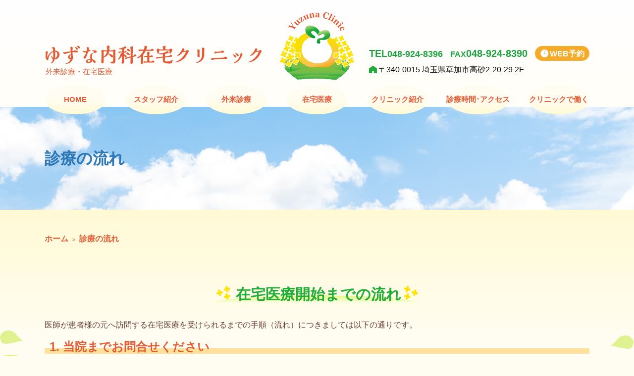

--- FILE ---
content_type: text/html; charset=UTF-8
request_url: https://yuzuna-clinic.com/flow.html
body_size: 16677
content:


<!doctype html>
<html lang="ja">
<head>
<script async src="https://www.googletagmanager.com/gtag/js?id=G-NMTPHD6S5N"></script>
<script>
  window.dataLayer = window.dataLayer || [];
  function gtag(){dataLayer.push(arguments);}
  gtag('js', new Date());
 
  gtag('config', 'G-NMTPHD6S5N');
  gtag('config', 'G-87GJFTFTM3');
</script>
<!-- Google Tag Manager -->
<script>(function(w,d,s,l,i){w[l]=w[l]||[];w[l].push({'gtm.start':
new Date().getTime(),event:'gtm.js'});var f=d.getElementsByTagName(s)[0],
j=d.createElement(s),dl=l!='dataLayer'?'&l='+l:'';j.async=true;j.src=
'https://www.googletagmanager.com/gtm.js?id='+i+dl;f.parentNode.insertBefore(j,f);
})(window,document,'script','dataLayer','GTM-TMMJZG4K');</script>
<!-- End Google Tag Manager -->
<meta charset="utf-8">
<meta name="viewport" content="width=device-width">
<title>診療の流れ｜草加市・川口市の外来診療・在宅医療は【ゆずな内科在宅クリニック】</title>
<meta name="description" content="ゆずな内科在宅クリニックは草加市で外来診療と在宅医療を提供しているクリニックです。医師が患者様の元へ訪問する在宅医療を受けられるまでの手順（流れ）についてご紹介しております。まずは当院までお電話にてお問い合わせください。">
<meta name="keywords" content="ゆずな内科在宅クリニック,草加市,外来診療,在宅医療,内科,循環器内科,皮膚科,外科,精神科,外科">
<meta name="format-detection" content="telephone=no">
<meta name="apple-mobile-web-app-title" content="ゆずな内科在宅クリニック">
<link href="./apple-touch-icon.png" rel="apple-touch-icon">
<!-- <link href="js/swiper/swiper-bundle.min.css" rel="stylesheet"> -->
<!--<link href="js/slider/dist/css/slider-pro.min.css" rel="stylesheet">-->
<link href="./css/style.css" rel="stylesheet">
<script src="./js/script.js"></script>
<script type="application/ld+json">
{
    "@context": "http://schema.org",
    "@type": "BreadcrumbList",
    "itemListElement": [
        {
            "@type": "ListItem",
            "position": 1,
            "item": {
                "@id": "https://yuzuna-clinic.com",
                "name": "HOME"
            }
        },
        {
            "@type": "ListItem",
            "position": 2,
            "item": {
                "@id": "https://yuzuna-clinic.com/flow.html",
                "name": "診療の流れ"
            }
        }
    ]
}
</script>
</head>

<body class="flow">
  <!-- Google Tag Manager (noscript) -->
<noscript><iframe src="https://www.googletagmanager.com/ns.html?id=GTM-TMMJZG4K"
height="0" width="0" style="display:none;visibility:hidden"></iframe></noscript>
<!-- End Google Tag Manager (noscript) -->
<header class="header" role="banner">
    <div class="wrap">
              <div class="logo"><a href="./"><span class="clip">ゆずな内科在宅クリニック</span></a></div>
            
      <div class="headR">
        <ul>
          <li class="tel_txt">TEL<span class="tel">048-924-8396</span></li>
          <li class="fax">FAX<span>048-924-8390</span></li>
          <li><a href="https://park.paa.jp/park2/clinics/3937" class="rsv" target="_blank">WEB予約</a></li>
        </ul>
        <ul>
          <li class="add"><span>〒340-0015</span> <span>埼玉県草加市高砂2-20-29 <span class="disc">アースビル</span>2F</span></li>
          <!-- <li><a href="./inquiry.html" class="contact">お問合せ</a></li> -->
        </ul>
      </div><!-- /.headR -->
    </div><!-- /.wrap-->

      
  <nav id="nav">
    <button type="button" id="sp_menu" aria-label="MENU"><span>MENU</span></button>
    <div class="gnav_subnav">
        <ul class="gnav">
          <li><a href="./" class="home">HOME</a></li>
  <li><a href="./doctor.html" class="doctor">スタッフ紹介</a></li>
  <li class="treatment"><button type="button" class="sub">外来診療</button>
    <div class="subbox">
      <ul class="subnav">
          <li class="side_n"><a href="./first.html" class="first"><span>初診のご案内</span></a></li>
  <li><a href="./internal.html" class="nav_02"><span>内科</span></a></li>
  <li><a href="./circulatory.html" class="nav_03"><span>循環器内科</span></a></li>
  <li><a href="./skin.html" class="nav_04"><span>皮膚科</span></a></li>
  <li><a href="./surgery.html" class="nav_05"><span>外科</span></a></li>
  <li><a href="./prevention.html" class="nav_06"><span>予防医療</span></a></li>
  <li><a href="./checkup.html" class="nav_07"><span>健康診断</span></a></li>
      </ul></div></li>
  <li class="treatment sub_nav2"><button type="button" class="sub">在宅医療</button>
    <div class="subbox">
      <ul class="subnav">
          <li><a href="./home.html">在宅医療とは</a></li>
  <li><a href="./medicalpractice.html">提供可能な医療行為</a></li>
  <li><a href="./area.html">対応エリア</a></li>
  <li><a href="./flow.html">診療の流れ</a></li>
  <li><a href="./question.html">よくある質問</a></li>
  <!--li><a href="./inquiry.html">お問合せ</a></li-->
  <li><a href="./expense.html">料金表</a></li>
<li><a href="./medical_personnel.html">医療・介護関係の方</a></li>
<li><a href="./visit_rehabilitation.html">訪問リハビリ</a></li>
      </ul></div></li>
  <li class="treatment"><button type="button" class="sub">クリニック紹介</button>
    <div class="subbox">
      <ul class="subnav">
          <li><a href="./clinic.html">院内・機器ご紹介</a></li>
  <li><a href="./data.html">データで見るゆずな</a></li>
      </ul></div></li>
  <li><a href="./access.html" class="access">診療時間･アクセス</a></li>
  <li><a href="./recruit.html" class="recruit">クリニックで働く</a></li>
  <li class="nav_rsv"><a href="https://park.paa.jp/park2/clinics/3937" target="_blank"><span>WEB予約</span></a></li>
        </ul>
    </div><!-- /.gnav_subnav -->
  </nav>
        <div class="low_bg">
      <div class="wrap">
        <h1 class="tit_01">診療の流れ</h1>
      </div>
    </div>
      </header><!-- /.header -->

  
  
    <main class="main" role="main">
      <div class="wrap wrap_leaf">
<!-- パンくず -->
      <nav aria-label="現在位置">
        <ol class="breadcrumb">
          <li><a href="./">ホーム</a></li>
          <li aria-current="page">診療の流れ</li>
        </ol>
      </nav>
      
      
<section>
<h2 class="tit_02"><span>在宅医療開始までの流れ</span></h2>
<p>医師が患者様の元へ訪問する在宅医療を受けられるまでの手順（流れ）につきましては以下の通りです。</p>
</section>
   
<section class="cf mb20">
<h3 class="tit_03"><span>1. 当院までお問合せください</span></h3>
<div class="flex2">
<section class="-img">
<img src="img/flow_img01.png" alt="当院までお問合せください" width="400" height="267">
</section>
          
<section class="-txt">
<p>まずはお電話にてご連絡ください。現在の症状や生活環境に関する疑問や不安などおおまかな内容でもかまいませんのでご相談ください。</p>
<p>在宅診療の対象となる方であるか、当院が対応できるエリアかなどの確認も併せて行っていきます。</p>

<div class="box1 mt10">
<p>TEL <span class="tel">048-924-8396</span><br class="pc_n">（受付時間……月曜日～金曜日 9:00～17:30）</p>
<p> FAX <span>048-924-8390</span></p>
<p><a href="question.html" class="txt_link">よくある質問はこちら</a></p>
</div>
</section>
          
</div>
</section>



<section class="cf mb20">
<h3 class="tit_03"><span>2. ご説明・ご契約</span></h3>
<div class="flex2">
<section class="-img">
<img src="img/flow_img02.png" alt="ご説明・ご契約" width="400" height="267">
</section>
          
<section class="-txt">
<p>お電話にて簡単なヒアリングを行った後、患者様や同居されるご家族の都合がつく日時に相談員がご自宅へご説明に伺います。</p>

<p>ご要望をお聞きして、診療計画を作成していきます。</p>

<div class="box1 mt10">
<p class="bold">ご用意いただきたいもの</p>
<ul class="lst_ul">
<li>健康保険証</li>
<li>限度額適用認定証</li>	
<li>介護保険被保険者証、負担割合証</li>
<li>おくすり手帳</li>
<li>その他医療費が助成される書類</li>
</ul>
<p><a href="expense.html" class="txt_link">料金表はこちら</a></p>
</div>
</section>
          
</div>
</section>




<section class="cf mb20">
<h3 class="tit_03"><span>3. 診療の開始</span></h3>
<div class="flex2">
<section class="-img">
<img src="img/flow_img03.png" alt="診療の開始" width="400" height="342">
</section>
          
<section class="-txt">
<p>契約後は訪問計画に従って在宅診療を開始していきます。</p>	
<p>初診時は、必要に応じて採血を行います。</p>
<p><a href="medicalpractice.html" class="txt_link">提供可能な医療行為はこちら</a></p>
</section>
          
</div>
</section>

        
    </div><!-- /.wrap -->
    </main><!-- /.main -->

  

<!-- クリニック概要 -->
<div class="overview">
    <ul>
      <li class="tel_txt">TEL<span class="tel">048-924-8396</span></li>
      <li class="fax">FAX<span>048-924-8390</span></li>
      <li><a href="https://park.paa.jp/park2/clinics/3937" class="rsv" target="_blank">WEB予約</a></li>
      <!-- <li><a href="./inquiry.html" class="contact">お問合せ</a></li> -->
    </ul>
  
  <div class="wrap">
    <div class="overviewL">
      <dl class="gaiyo">
        <dt>診療内容</dt>
        <dd>内科、循環器内科、皮膚科、外科、訪問診療</dd>
        <dt>院長</dt>
        <dd>吉武 勇</dd>
        <dt>住所</dt>
        <dd>〒340-0015<br>埼玉県草加市高砂2-20-29 <span class="disc">アースビル</span>2F</dd>
        <dt>最寄駅</dt>
        <dd>東武スカイツリーライン 草加駅</dd>
      </dl>
    </div><!-- /.overviewL -->
    <div class="overviewR">
      <table class="tbl_time">
  <caption>●…外来の土曜日診療は9:00～13:00 <br>2022年10月より午後の外来は休診となっております<br>※外来の受付時間は11：45までです。</caption>
  <tr>
    <th scope="col">外来診療時間表</th>
    <th scope="col">月</th>
    <th scope="col">火</th>
    <th scope="col">水</th>
    <th scope="col">木</th>
    <th scope="col">金</th>
    <th scope="col">土</th>
    <th scope="col">日祝</th>
  </tr>
  <tr class="bg_yel">
    <th scope="row" class="time">9:00～12:00</th>
    <td>〇</td>
    <td>〇</td>
    <td>〇</td>
    <td class="close">－</td>
    <td>〇</td>
    <td>●</td>
    <td class="close">－</td>
  </tr>
  <tr>
    <th scope="row" class="time">16:00～18:00</th>
    <td class="close">－</td>
    <td class="close">－</td>
    <td class="close">－</td>
    <td class="close">－</td>
    <td class="close">－</td>
    <td class="close">－</td>
    <td class="close">－</td>
  </tr>
</table>
     <div class="att">
      <p class="bold">訪問診療について</p>
      <p>予約制となります。随時お問合せください。<br>ご契約者様につきましては24時間365日対応。</p>
      </div>
    </div><!-- /.overviewR -->
  </div><!-- /.wrap -->
  
   <div class="gmap">
     <iframe title="Google Map" src="https://www.google.com/maps/embed?pb=!1m14!1m8!1m3!1d3234.84929130525!2d139.805707!3d35.8281732!3m2!1i1024!2i768!4f13.1!3m3!1m2!1s0x60189101d1fb1be7%3A0xf91c89dee92576c6!2z44KG44Ga44Gq5YaF56eR5Zyo5a6F44Kv44Oq44OL44OD44Kv!5e0!3m2!1sja!2sjp!4v1645844806350!5m2!1sja!2sjp" allowfullscreen="" loading="lazy"></iframe></div>
      <a href="https://goo.gl/maps/hz6JmfscY6i3zhFP9" target="_blank" class="btn_map" rel="noopener">大きい地図はこちら</a>
  
</div><!-- /.overview -->
<!-- フッター -->
<div id="tel_up">
  <ul>
    <li>TEL <span class="tel">048-924-8396</span></li>
    <!-- <li><a href="./inquiry.html" class="contact">お問合せ</a></li> -->
  </ul>
  <button type="button" id="pageup" aria-label="PAGE TOP"></button>
</div><!-- #tel_up -->

<footer class="footer" role="contentinfo">
  <div class="wrap">
    <!-- <div class="bnr">
      <a href="https://yuzuna-sato.com/" target="_blank"><img src="img/bnr01.png" alt="ゆずなの郷"></a>
    </div> -->
    <ul class="gnav">
        <li><a href="./" class="home">HOME</a></li>
  <li><a href="./doctor.html" class="doctor">スタッフ紹介</a></li>
  <li class="treatment"><button type="button" class="sub">外来診療</button>
    <div class="subbox">
      <ul class="subnav">
          <li class="side_n"><a href="./first.html" class="first"><span>初診のご案内</span></a></li>
  <li><a href="./internal.html" class="nav_02"><span>内科</span></a></li>
  <li><a href="./circulatory.html" class="nav_03"><span>循環器内科</span></a></li>
  <li><a href="./skin.html" class="nav_04"><span>皮膚科</span></a></li>
  <li><a href="./surgery.html" class="nav_05"><span>外科</span></a></li>
  <li><a href="./prevention.html" class="nav_06"><span>予防医療</span></a></li>
  <li><a href="./checkup.html" class="nav_07"><span>健康診断</span></a></li>
      </ul></div></li>
  <li class="treatment sub_nav2"><button type="button" class="sub">在宅医療</button>
    <div class="subbox">
      <ul class="subnav">
          <li><a href="./home.html">在宅医療とは</a></li>
  <li><a href="./medicalpractice.html">提供可能な医療行為</a></li>
  <li><a href="./area.html">対応エリア</a></li>
  <li><a href="./flow.html">診療の流れ</a></li>
  <li><a href="./question.html">よくある質問</a></li>
  <!--li><a href="./inquiry.html">お問合せ</a></li-->
  <li><a href="./expense.html">料金表</a></li>
<li><a href="./medical_personnel.html">医療・介護関係の方</a></li>
<li><a href="./visit_rehabilitation.html">訪問リハビリ</a></li>
      </ul></div></li>
  <li class="treatment"><button type="button" class="sub">クリニック紹介</button>
    <div class="subbox">
      <ul class="subnav">
          <li><a href="./clinic.html">院内・機器ご紹介</a></li>
  <li><a href="./data.html">データで見るゆずな</a></li>
      </ul></div></li>
  <li><a href="./access.html" class="access">診療時間･アクセス</a></li>
  <li><a href="./recruit.html" class="recruit">クリニックで働く</a></li>
  <li class="nav_rsv"><a href="https://park.paa.jp/park2/clinics/3937" target="_blank"><span>WEB予約</span></a></li>
    </ul>
    <ul class="subnav">
        <li class="side_n"><a href="./first.html" class="first"><span>初診のご案内</span></a></li>
  <li><a href="./internal.html" class="nav_02"><span>内科</span></a></li>
  <li><a href="./circulatory.html" class="nav_03"><span>循環器内科</span></a></li>
  <li><a href="./skin.html" class="nav_04"><span>皮膚科</span></a></li>
  <li><a href="./surgery.html" class="nav_05"><span>外科</span></a></li>
  <li><a href="./prevention.html" class="nav_06"><span>予防医療</span></a></li>
  <li><a href="./checkup.html" class="nav_07"><span>健康診断</span></a></li>
        <li><a href="./home.html">在宅医療とは</a></li>
  <li><a href="./medicalpractice.html">提供可能な医療行為</a></li>
  <li><a href="./area.html">対応エリア</a></li>
  <li><a href="./flow.html">診療の流れ</a></li>
  <li><a href="./question.html">よくある質問</a></li>
  <!--li><a href="./inquiry.html">お問合せ</a></li-->
  <li><a href="./expense.html">料金表</a></li>
<li><a href="./medical_personnel.html">医療・介護関係の方</a></li>
<li><a href="./visit_rehabilitation.html">訪問リハビリ</a></li>
    </ul>
  </div>
  <small class="copy">&copy; <a href="./">ゆずな内科在宅クリニック</a></small>
</footer><!-- /.footer -->

<script src="https://ajax.googleapis.com/ajax/libs/jquery/3.6.0/jquery.min.js"></script>
<script>window.jQuery || document.write('<script src="./js/jquery-3.6.0.min.js"><\/script>');</script>
<script src="./js/slick/slick/slick.min.js"></script>
<!-- <script src="js/bxslider/dist/jquery.bxslider.min.js"></script> -->
<script src="js/bgswitcher/jquery.bgswitcher.js"></script>
<!-- <script src="js/swiper/swiper-bundle.min"></script> -->
<!--<script src="js/slider/dist/js/jquery.sliderPro.min.js"></script>-->
<script src="./js/jQ.js"></script>
</body>
</html>


--- FILE ---
content_type: text/css
request_url: https://yuzuna-clinic.com/css/style.css
body_size: 54717
content:
@charset "UTF-8";
/* Slider */
.slick-slider { position: relative; display: block; box-sizing: border-box; -webkit-touch-callout: none; -webkit-user-select: none; -khtml-user-select: none; -moz-user-select: none; -ms-user-select: none; user-select: none; -ms-touch-action: pan-y; touch-action: pan-y; -webkit-tap-highlight-color: transparent; }

.slick-list { position: relative; overflow: hidden; display: block; margin: 0; padding: 0; }
.slick-list:focus { outline: none; }
.slick-list.dragging { cursor: pointer; cursor: hand; }

.slick-slider .slick-track, .slick-slider .slick-list { -webkit-transform: translate3d(0, 0, 0); -moz-transform: translate3d(0, 0, 0); -ms-transform: translate3d(0, 0, 0); -o-transform: translate3d(0, 0, 0); transform: translate3d(0, 0, 0); }

.slick-track { position: relative; left: 0; top: 0; display: block; margin-left: auto; margin-right: auto; }
.slick-track:before, .slick-track:after { content: ""; display: table; }
.slick-track:after { clear: both; }
.slick-loading .slick-track { visibility: hidden; }

.slick-slide { float: left; height: 100%; min-height: 1px; display: none; }
[dir="rtl"] .slick-slide { float: right; }
.slick-slide img { display: block; }
.slick-slide.slick-loading img { display: none; }
.slick-slide.dragging img { pointer-events: none; }
.slick-initialized .slick-slide { display: block; }
.slick-loading .slick-slide { visibility: hidden; }
.slick-vertical .slick-slide { display: block; height: auto; border: 1px solid transparent; }

.slick-arrow.slick-hidden { display: none; }

*:focus:not(:focus-visible), *::before:focus:not(:focus-visible), *::after:focus:not(:focus-visible) { outline: none; }

/* https://medium.com/@matuzo/writing-css-with-accessibility-in-mind-8514a0007939 */
.visually-hidden { position: absolute; white-space: nowrap; width: 1px; height: 1px; overflow: hidden; border: 0; padding: 0; clip: rect(0 0 0 0); clip-path: inset(50%); margin: -1px; }

/* https://www.scottohara.me/blog/2019/01/12/lists-and-safari.html */
.plain-list { list-style: url("data:image/svg+xml,%3Csvg xmlns='http://www.w3.org/2000/svg'/%3E"); padding-left: 0; }

/* Box sizing rules */
*, *::before, *::after { box-sizing: border-box; }

/* Remove default margin */
body, h1, h2, h3, h4, p, figure, blockquote, dl, dd { margin: 0; }

/* Remove list styles on ul, ol elements with a list role, which suggests default styling will be removed */
ul[role="list"], ol[role="list"] { list-style: none; }

/* Set core root defaults */
html:focus-within { scroll-behavior: smooth; }

/* Set core body defaults */
body { min-height: 100vh; text-rendering: optimizeSpeed; line-height: 1.5; }

/* A elements that don't have a class get default styles */
a:not([class]) { text-decoration-skip-ink: auto; }

/* Make images easier to work with */
img, picture { max-width: 100%; display: block; }

/* Inherit fonts for inputs and buttons */
input, button, textarea, select { font: inherit; }

/* Remove all animations and transitions for people that prefer not to see them */
html { -webkit-text-size-adjust: 100%; }

button { cursor: pointer; appearance: none; border: 0; border-radius: 0; color: inherit; background: none; }

h5, h6 { margin: 0; }

ul, ol { margin: 0; padding: 0; list-style: none; }

p { margin: 1.0em 0; }

img { height: auto; border: none; object-fit: contain; }

iframe { width: 100%; height: 100%; border: none; }

@font-face { font-family: "fontello"; src: url("fontello/font/fontello.woff2") format("woff2"); font-display: fallback; }
@media screen and (min-width: 48em), print { section[id] { padding: 8rem 0 0; margin: -8rem 0 0; }
  section[id].mt30 { margin: -2rem 0 0; } }
.cf::before, .cf::after { content: ""; display: block; }

.cf::after { clear: both; }

.fl_l { float: left; }

.fl_r { float: right; }

.txt_c { text-align: center !important; }

.txt_l { text-align: left !important; }

.txt_r { text-align: right !important; }

.bold { font-weight: bold; }

.font_red { color: #f00; }

.txt_large { font-size: 120%; }

.txt_small { font-size: 80%; }

.border-bottom-red { border-bottom: 1px solid #FF0000; }

.img_c { margin: 1.0rem auto; }

.img_l, .img_r { max-width: 80%; margin: 1.0rem auto; }

.tate { max-width: 60%; }

@media screen and (min-width: 48em), print { .img_l { float: left; margin: 0 2.0rem 2.0rem 0; }
  .img_r { float: right; margin: 0 0 2.0rem 2.0rem; }
  .tate { max-width: 25% !important; } }
.marker { background: linear-gradient(transparent 60%, #FFE19B 60%); }

.sp_n { display: none; }

@media screen and (min-width: 48em), print { .sp_n { display: block; }
  .pc_n { display: none; } }
.mt40 { margin-top: 4.0rem; }

.mt30 { margin-top: 3.0rem; }

.mt20 { margin-top: 2.0rem; }

.mt10 { margin-top: 1.0rem; }

.mb40 { margin-bottom: 4.0rem; }

.mb30 { margin-bottom: 3.0rem; }

.mb20 { margin-bottom: 2.0rem; }

.mb10 { margin-bottom: 1.0rem; }

.main > section ~ section, .flex2 > section ~ section { margin-top: 2.0rem; }

.main > section section ~ section, .flex2 > section section ~ section { margin-top: 3.0rem; }

.main > section > section section ~ section, .flex2 > section > section section ~ section { margin-top: 2.0rem; }

.main > section > section > section section ~ section, .flex2 > section > section > section section ~ section { margin-top: 2.0rem; }

@media screen and (min-width: 48em), print { .mt40 { margin-top: 8.0rem; }
  .mt30 { margin-top: 6.0rem; }
  .mt20 { margin-top: 4.0rem; }
  .mt10 { margin-top: 2.0rem; }
  .main > section ~ section, .flex2 > section ~ section { margin-top: 8.0rem; }
  .main > section section ~ section, .flex2 > section section ~ section { margin-top: 6.0rem; }
  .main > section > section section ~ section, .flex2 > section > section section ~ section { margin-top: 4.0rem; }
  .main > section > section > section section ~ section, .flex2 > section > section > section section ~ section { margin-top: 2.0rem; } }
.tbl_time { width: 100%; border-collapse: separate; border-spacing: 0; font-size: 1.4rem; color: #815649; }
.tbl_time caption { font-size: 85%; caption-side: bottom; text-align: left; margin-top: .4rem; margin: 1.3rem 0; }
.tbl_time tr th { font-weight: normal; background-color: #fff; }
.tbl_time tr th[scope="col"] { padding: .4rem 0; font-size: 90%; text-align: center; color: #F38200; font-weight: bold; border-top: 1px solid #F38200; border-bottom: 1px solid #F38200; }
.tbl_time tr th[scope="col"]:first-child { width: 35%; }
.tbl_time tr th[scope="row"] { color: #111111; }
.tbl_time tr th.time { border-bottom: 1px solid #F38200; }
.tbl_time tr td { text-align: center; padding: 1.0rem .4rem; border-bottom: 1px solid #F38200; line-height: 1.0; font-size: 80%; background-color: #fff; }
.tbl_time .bg_yel th, .tbl_time .bg_yel td { background-color: #FFFAD4; }

@media screen and (min-width: 48em), print { .tbl_time { table-layout: fixed; font-size: 1.8rem; }
  .tbl_time tr th[scope="col"] { padding: .6rem 0; }
  .tbl_time tr th[scope="col"]:first-child { width: 30%; }
  .tbl_time tr td { padding: 1.0rem 0; } }
.gmap { width: 100%; }

.tit_01 { font-size: 2.2rem; padding: 3.0rem 1.0rem; text-align: left; color: #2D79B8; }

.tit_02 { font-size: 2.0rem; line-height: 1.2; margin: 0 0 2.0rem; text-align: center; color: #22AC38; background: url("../img/a_h2_bg.png") no-repeat center bottom -2rem/30rem 100%; padding: 0 0 3.0rem; }
.tit_02 span { position: relative; }
.tit_02 span:before { display: inline-block; content: ""; background: url("../img/a_h2_flower01.png") no-repeat left bottom/contain; width: 3.4rem; height: 3.4rem; position: absolute; top: 0.5rem; left: -5rem; }
.tit_02 span:after { display: inline-block; content: ""; background: url("../img/a_h2_flower02.png") no-repeat left bottom/contain; width: 3.4rem; height: 3.4rem; position: absolute; top: 0.5rem; right: -5rem; }

.tit_03 { font-size: 1.8rem; line-height: 1.2; margin: 0 auto 2.0rem; color: #E45C35; text-align: left; }
.tit_03 span { padding: 0 1rem; background: -webkit-linear-gradient(transparent 60%, #FFE19B 60%); background: -o-linear-gradient(transparent 60%, #FFE19B 60%); background: linear-gradient(transparent 60%, #FFE19B 60%); }

.tit_03_lg { display: inline; }

.tit_04 { font-size: 1.6rem; line-height: 1.2; margin: 0 0 2.0rem; }

@media screen and (min-width: 48em), print { .tit_01 { font-size: 3.2rem; padding: 8.0rem 0; }
  .tit_02 { font-size: 3.0rem; margin: 0 0 3.0rem; background-size: 43.4rem 100%; }
  .tit_03 { font-size: 2.4rem; margin: 0 0 3.0rem; }
  .tit_03 span { display: block; width: 100%; }
  .tit_03_lg { display: block; }
  .tit_04 { font-size: 2.2rem; margin: 0 0 3.0rem; } }
.lst_ul { line-height: 1.4; margin: 1.0rem 0; }
.lst_ul > li { padding: 0 0 0 1.4em; position: relative; }
.lst_ul > li:not(:last-child) { margin: 0 0 1.0rem; }
.lst_ul > li::before { content: "●"; font-size: 1.0rem; color: #22AC38; position: absolute; left: 0; margin: .5rem 1.0rem 0 0; }
.lst_ul.kome > li::before { content: "※"; color: #111111; }

.lst_ul_disc { margin: 0 0 0 2.0rem; }
.lst_ul_disc li { list-style: disc; }
.lst_ul_disc li:not(:last-child) { margin: 0 0 1.0rem; }
.lst_ul_disc li::marker { color: #111111; }

.lst_ol { line-height: 1.4; counter-reset: number 0; margin: 1.0rem 0; color: #653F34; }
.lst_ol > li { counter-increment: number 1; padding: 0 0 0 1.8em; position: relative; }
.lst_ol > li:not(:last-child) { margin: 0 0 1.0rem; }
.lst_ol > li::marker { color: #f00; }
.lst_ol > li::before { display: inline-block; content: counter(number) "."; color: #E45C35; font-weight: bold; position: absolute; left: 0; }
.lst_ol > li span { display: inline-block; font-weight: bold; margin-bottom: .8rem; }

.lst_dl01 { border-collapse: collapse; border-spacing: 0; border: .1rem solid #F38200; border-bottom: none; color: #653F34; }
.lst_dl01 dt { font-weight: bold; background-color: #FFF8C2; border-bottom: .1rem solid #F38200; vertical-align: middle; text-align: center; }
.lst_dl01 dd { background-color: #FFFCF3; border-bottom: .1rem solid #F38200; vertical-align: middle; text-align: left; padding: .5rem; }
.lst_dl01.low { flex-direction: column; justify-content: center; }
.lst_dl01.low dt { width: 100%; padding: 1.0rem 0; border-right: none; }
.lst_dl01.low dd { width: 100%; padding: 1.0rem; justify-content: center; }

@media screen and (min-width: 48em), print { .lst_ul.side { display: flex; justify-content: space-between; flex-wrap: wrap; }
  .lst_ul.side > li { width: 48%; }
  .lst_ol > li { padding: 0 0 0 3.0rem; }
  .lst_dl01 { width: 100%; display: flex; justify-content: space-between; align-items: stretch; justify-content: center; flex-wrap: wrap; height: 100%; }
  .lst_dl01 dt { width: 15%; display: flex; justify-content: center; align-items: center; border-right: .1rem solid #F38200; }
  .lst_dl01 dd { width: 85%; padding: 0 1.0rem 0; margin: 0; display: flex; align-items: center; }
  .lst_dl01.low dt { padding: 2.0rem 0; }
  .lst_dl01.low dd { padding: 2.0rem; } }
.tbl_01 { border: .1rem solid #F38200; border-bottom: none; width: 100%; }
.tbl_01 tr th, .tbl_01 tr td { padding: 1.0rem; border-bottom: .1rem solid #F38200; }
.tbl_01 tr th { background-color: #FFF8C2; color: #653F34; text-align: center; }
.tbl_01 tr td { background-color: #FFFDF1; }
.tbl_01 .bg_bl { background-color: #fff; border-bottom: .1rem solid #F38200; }
.tbl_01.th_w30 tr:first-child th { width: 30%; }

.tbl_02 { border: .1rem solid #F38200; border-bottom: none; border-collapse: collapse; width: 100%; }
.tbl_02.col4 tr td { width: calc(100% / 4); }
.tbl_02 tr th, .tbl_02 tr td { padding: 1.0rem; border-bottom: .1rem solid #F38200; }
.tbl_02 tr th { background-color: #FFF8C2; color: #653F34; text-align: center; }
.tbl_02 tr td { background-color: #FFFDF1; text-align: center; }
.tbl_02 .bg_bl { background-color: #fff; border: .1rem solid #F38200; }

@media screen and (min-width: 48em), print { .tbl_01 tr th, .tbl_01 tr td { padding: 2.0rem; border-bottom: .1rem solid #F38200; } }
.flex3 { display: flex; justify-content: space-between; flex-wrap: wrap; }
.flex3 > li { width: 46%; }

@media screen and (min-width: 48em), print { .flex { gap: 1.0rem 5.0rem; }
  .flex2 { display: flex; justify-content: space-between; flex-wrap: wrap; }
  .flex2 > section, .flex2 > li, .flex2 > div { width: 48%; margin-top: 0 !important; }
  .flex2 > section.-img { flex-basis: 400px; }
  .flex2 > section.-txt { flex-basis: 650px; }
  .flex3 { justify-content: flex-start; }
  .flex3 li { width: 31%; }
  .flex3 li:not(:nth-child(3n)) { margin: 0 2.0rem 0 0; } }
.tel_txt { color: #1BA340; font-weight: bold; }

.fax { color: #1BA340; font-weight: bold; }
.fax span { margin: 0 0 .5rem .5rem; }
@media screen and (min-width: 48em), print { .fax span { margin: 0; } }

.add { font-weight: 500; font-size: 1.3rem; }
.add:before { font-family: "fontello"; content: "\e807"; color: #20AB39; margin: 0 .3rem .3rem 0; }

.rsv { width: 12.0rem; height: 3.0rem; line-height: 3.0rem; display: block; background-color: #F5AB28; border-radius: 2.0rem; font-size: 1.6rem; color: #fff; font-weight: bold; text-align: center; }
.rsv:before { font-family: "fontello"; content: "\e805"; margin-right: 1rem; }
@media screen and (min-width: 48em), print { .rsv { width: 11.0rem; height: 3.0rem; line-height: 3.0rem; padding: 0; margin: 0; }
  .rsv:before { font-family: "fontello"; content: "\e805"; margin-right: 0.3rem; } }

.blanc:after { font-family: "fontello"; content: "\e80b"; margin-left: .3rem; }

.contact { width: 12.0rem; height: 3.0rem; line-height: 3.0rem; display: block; background-color: #20AB39; border-radius: 2.0rem; text-align: center; font-size: 1.6rem; color: #fff; font-weight: bold; }
.contact:before { font-family: "fontello"; content: "\e806"; margin-right: .3rem; }
@media screen and (min-width: 48em), print { .contact { text-align: center; width: 11.0rem; padding: 0; margin: 0; } }

.box_ { padding: 1.0rem; }
@media screen and (min-width: 48em), print { .box_ { padding: 2.0rem; } }

.btn_detail { display: inline-block; padding: .4rem 2.0rem; background: #fff; color: #5dbc56; text-decoration: none !important; }
@media screen and (min-width: 48em), print { .btn_detail:hover { background: #5dbc56; color: #fff; } }

.txt_link { display: block; width: -moz-fit-content; /* Firefox */ width: fit-content; /* other browsers */ color: #fff; font-weight: bold; background-color: #20AB39; border-radius: 5.0rem; text-decoration: none; padding: .5rem 2rem; border: .2rem solid #82D690; transition: .2s; margin: auto; }
.txt_link:before { font-family: "fontello"; content: "\e80a"; font-weight: normal; margin-right: 1.0rem; }
.txt_link:hover { background-color: #E45C35; border: .2rem solid #EF9C84; }

ul.anc_lst { display: flex; flex-wrap: wrap; justify-content: center; gap: 1.5rem; margin: 0 0 2rem; }
ul.anc_lst li { width: 80%; }
ul.anc_lst li a.txt_link { width: 100%; text-decoration: none; }

.linkout { display: inline-block; color: #111111; text-decoration: none !important; margin: 0 .2em; }
.linkout::after { font-family: "fontello"; content: "\f08e"; font-size: .8em; margin-left: .4rem; }

@media screen and (min-width: 48em), print { ul.anc_lst li { width: fit-content; }
  ul.anc_lst li a.txt_link { min-width: 25rem; } }
.slick-arrow { width: 2.0rem; height: 2.0rem; position: absolute; top: 50%; transform: translate(0, -50%); cursor: pointer; line-height: 0; font-size: 0; display: flex; justify-content: center; align-items: center; border-radius: 50%; color: #fff; background: #000; }
.slick-arrow::before { font-size: 1.2rem; }
.slick-arrow.slick-prev { left: -2.6rem; }
.slick-arrow.slick-prev::before { font-family: "fontello"; content: "\e80a"; transform: rotate(179deg); }
.slick-arrow.slick-next { right: -2.6rem; }
.slick-arrow.slick-next::before { font-family: "fontello"; content: "\e80a"; }

@media screen and (min-width: 48em), print { .slick-arrow { width: 5.0rem; height: 5.0rem; }
  .slick-arrow::before { font-size: 2.4rem; }
  .slick-arrow.slick-prev { left: -6.0rem; }
  .slick-arrow.slick-next { right: -6.0rem; } }
.slick-dots { display: flex; justify-content: center; align-items: center; list-style: none; margin: 1.0rem auto; }
.slick-dots li { width: .8rem; height: .8rem; margin: 0 .2rem; }
.slick-dots li button { padding: 50%; display: block; font-size: 0; cursor: pointer; opacity: .25; border-radius: 50%; background: #000; }
.slick-dots li button:hover, .slick-dots li button:focus { opacity: .8; }
.slick-dots li.slick-active button { opacity: .75; }

@media screen and (min-width: 48em), print { .slick-dots { margin: 1.6rem auto; }
  .slick-dots li { width: 1.4rem; height: 1.4rem; margin: 0 .6rem; } }
html { font-size: calc(100vw / 32); }

body { background: #FFFDF1; color: #111111; font-family: "游ゴシック体", YuGothic, "游ゴシック Medium", "Yu Gothic Medium", "游ゴシック", "Yu Gothic", sans-serif; word-wrap: break-word; }
body::after { visibility: hidden; width: 100%; height: 100%; content: ""; background: white; position: fixed; top: 0; z-index: 2; opacity: 0; transition: all .2s ease-in-out 0s; }
body.spnav_modal { height: 100%; overflow: hidden; }
body.spnav_modal::after { visibility: visible; opacity: 1; }

a { color: inherit; text-decoration: none; }

.main { font-size: 1.4rem; line-height: 1.6; }
.main a:not([class*="btn"], [href*="tel:"]) { text-decoration: underline; }

@media screen and (min-width: 48em), print { html { font-size: 62.5%; }
  body { min-width: calc(1100px + 40px); }
  body::after { display: none; }
  a, button { transition: .2s; }
  a:hover, button:hover { opacity: .8; }
  .wrap { width: 1100px; margin: auto; }
  .main { font-size: 1.6rem; line-height: 1.8; }
  .main a:not([class*="btn"]):hover { opacity: 1.0; text-decoration: none; } }
.header { background: -webkit-linear-gradient(#fff 0%, #fffdf1 100%); background: -o-linear-gradient(#fff 0%, #fffdf1 100%); background: linear-gradient(#fff 0%, #fffdf1 100%); }
.header .wrap { margin: 1.0rem; }
.header .wrap .logo { width: calc(100% - 5.0rem); height: 5.0rem; }
.header .wrap .logo a { display: block; width: 100%; height: 100%; background: url(../img/logo.svg) no-repeat left center/contain; }
.header .wrap .logo a .clip { display: block; height: 100%; overflow: hidden; clip-path: inset(50%); }
.header .wrap .headR { margin: 1rem auto 0; }
.header .wrap .headR ul { display: flex; align-items: center; justify-content: space-around; }
.header .wrap .headR ul .tel_txt { display: none; }
.header .wrap .headR ul .tel_txt span { display: inline-block; font-size: 1.8rem; }
.header .wrap .headR ul .contact { display: none; }
.header .wrap .headR ul .fax span { display: inline-block; font-size: 1.8rem; }
.header .wrap .headR ul .rsv { margin-bottom: 1.0rem; }
.header .wrap .headR ul .add .disc { display: none; }

@media screen and (min-width: 48em), print { .header { position: relative; padding: 9rem 0 0; }
  .header:after { display: block; content: ""; width: 15.2rem; height: 14rem; background: url("../img/logo01.svg") no-repeat center center/contain; position: absolute; right: 0; left: 0; margin: 2.4rem auto 0; top: 0; z-index: 1; }
  .header .wrap { margin: 0 auto; display: flex; justify-content: space-between; align-items: center; }
  .header .wrap .logo { width: 40%; height: 6.6rem; }
  .header .wrap .headR { width: 40.5%; margin: 0; }
  .header .wrap .headR ul { justify-content: space-between; }
  .header .wrap .headR ul li { font-size: 1.6rem; }
  .header .wrap .headR ul .tel_txt { display: block; font-size: 2.0rem; }
  .header .wrap .headR ul .contact { display: block; }
  .header .wrap .headR ul .fax span { font-size: 2.0rem; }
  .header .wrap .headR ul .rsv { margin-bottom: 0; }
  .header .wrap .headR ul:not(:last-child) { margin-bottom: .5rem; } }
#nav { width: 100vw; position: fixed; top: 0; left: 0; z-index: 100; }
#nav #sp_menu { width: 4.6rem; height: 4.6rem; background: #67B809; border-radius: 50%; text-align: center; line-height: 1.0; font-size: 1.0rem; padding: 0; position: absolute; top: 1.0rem; right: 1.0rem; z-index: 10; }
#nav #sp_menu::before { display: block; font-family: "fontello"; content: "\e802"; color: #fff; font-size: 3.4rem; }
#nav #sp_menu.close::before { font-family: "fontello"; content: "\e803"; }
#nav #sp_menu span { display: none; }
#nav .gnav_subnav { display: none; width: 94vw; max-height: 75vh; overflow-y: auto; padding: 1.6rem; position: absolute; top: 6.0rem; left: 0; right: 0; margin: auto; z-index: 10; }
#nav .gnav_subnav .gnav { border-top: 1px solid #67B809; border-bottom: 1px solid #67B809; background-color: #fff; }
#nav .gnav_subnav .gnav > li:not(:last-child) { border-bottom: 1px dotted #67B809; }
#nav .gnav_subnav .gnav > li a, #nav .gnav_subnav .gnav > li .sub { display: flex; justify-content: space-between; width: 100%; text-align: left; padding: 1.0rem; font-size: 1.4rem; }
#nav .gnav_subnav .gnav > li .sub::after { content: "▼"; display: inline-flex; justify-content: center; align-items: center; color: #67B809; }
#nav .gnav_subnav .gnav > li .sub.close::after { content: "▲"; }
#nav .gnav_subnav .gnav > li .subbox { display: none; background-color: #FFFAD4; }
#nav .gnav_subnav .gnav > li .subbox .subnav li a { display: block; padding: 1.0rem; color: #111111; }
#nav .gnav_subnav .gnav > li .subbox .subnav li a:before { display: inline-block; content: "・"; }
#nav .gnav_subnav .gnav > li .subbox .subnav li:not(:last-child) { border-bottom: .1rem solid #F38200; }
#nav .gnav_subnav .gnav .nav_rsv { background-color: #20AB39; color: #fff; }

@media screen and (min-width: 48em), print { #nav { width: auto; position: relative; transition: .2s; }
  #nav #sp_menu { display: none; }
  #nav .gnav_subnav { display: block; width: 100%; height: 6.0rem; line-height: 6.0rem; max-height: auto; overflow-y: visible; padding: 0; position: relative; }
  #nav .gnav_subnav .gnav { width: 1100px; margin: auto; display: flex; justify-content: space-between; border: none; position: absolute; left: 0; right: 0; bottom: 3.5rem; background-color: unset; }
  #nav .gnav_subnav .gnav li { width: 12.4rem; position: relative; color: #E45C35; background: url("../img/nav_bg.svg") no-repeat center center/contain; }
  #nav .gnav_subnav .gnav li:not(:last-child) { border-bottom: none; }
  #nav .gnav_subnav .gnav li a, #nav .gnav_subnav .gnav li .sub { justify-content: center; align-items: center; text-align: center; font-size: 1.5rem; font-weight: bold; margin: 0; cursor: pointer; white-space: nowrap; }
  #nav .gnav_subnav .gnav li a::after, #nav .gnav_subnav .gnav li .sub::after { margin: 0 0 0 1.0rem; display: none; }
  #nav .gnav_subnav .gnav li a:hover, #nav .gnav_subnav .gnav li a.current, #nav .gnav_subnav .gnav li .sub:hover, #nav .gnav_subnav .gnav li .sub.current { color: #f00; }
  #nav .gnav_subnav .gnav li .subbox { width: auto; position: absolute; z-index: 100; background-color: #FFA134; top: 6rem; left: 3rem; }
  #nav .gnav_subnav .gnav li .subbox .subnav { width: 17.5rem; border-left: none; }
  #nav .gnav_subnav .gnav li .subbox .subnav li { width: 100%; height: auto; border-left: none; background: unset; }
  #nav .gnav_subnav .gnav li .subbox .subnav li a { padding: .5rem 0 0 .5rem; line-height: 2; text-align: left; color: #fff; font-weight: normal; }
  #nav .gnav_subnav .gnav li .subbox .subnav li:not(:last-child) { border-bottom: .1rem solid #fff; }
  #nav .gnav_subnav .gnav .sub_nav2 .subbox { background-color: #67B809; }
  #nav .gnav_subnav .gnav .sub_nav2 .subbox .subnav li a:hover { color: #F38200; }
  #nav .gnav_subnav .gnav .nav_rsv { display: none; }
  #nav.sticky { width: 100%; margin: 0 !important; position: fixed; top: 0; left: 0; right: 0; z-index: 20; background-color: rgba(255, 253, 241, 0.8); box-shadow: 0 0.3rem 0.3rem 0 rgba(0, 0, 0, 0.1); }
  #nav.sticky .gnav_subnav .gnav { bottom: 6rem; }
  #nav.sticky .gnav_subnav .gnav li { width: 100%; background: unset; height: 8rem; border-left: .1rem solid #E45C35; }
  #nav.sticky .gnav_subnav .gnav li:nth-child(3) { margin-right: 0; }
  #nav.sticky .gnav_subnav .gnav li a, #nav.sticky .gnav_subnav .gnav li .sub { height: 100%; padding: 2rem 0 0; }
  #nav.sticky .gnav_subnav .gnav .nav_rsv { display: block; }
  #nav.sticky .gnav_subnav .gnav .nav_rsv span { display: block; color: #fff; background-color: #F5AB28; border-radius: 2rem; padding: 0 2rem; height: auto; line-height: 2; }
  #nav.sticky .gnav_subnav .gnav .nav_rsv span:before { font-family: "fontello"; content: "\e805"; margin-right: .5rem; } }
.overview { padding: 2.0rem 1.0rem 1.0rem; font-size: 1.4rem; line-height: 1.6; position: relative; background-image: url(../img/overview_bg_leaf01.svg), url(../img/overview_bg_leaf02.svg), url("../img/overview_bg_bottom.svg"); background-repeat: no-repeat,no-repeat,no-repeat; background-position: left -5rem bottom 30rem,right -5rem top 30rem,left bottom 4rem; background-size: 27.2rem 15.0rem,27.2rem 15.0rem,100% auto; }
.overview ul { display: flex; flex-wrap: wrap; justify-content: space-around; position: relative; padding: 0 0 5rem; }
.overview ul:after { display: block; content: ""; background: url("../img/overview_bg_leaf03.svg") no-repeat center bottom/contain; width: 21.4rem; height: 5.9rem; position: absolute; right: 0; left: 0; bottom: 0; margin: 0 auto; }
.overview ul li { margin-bottom: 1.0rem; }
.overview ul .tel { font-size: 2.0rem; margin-left: .5rem; }
.overview ul .fax { width: 100%; text-align: center; }
.overview ul .fax span { font-size: 2.0rem; margin-left: .5rem; }
.overview .clinic_name { text-align: center; margin: 0 0 2.0rem; }
.overview .clinic_name img { max-width: 80%; margin: auto; }
.overview > .wrap .gaiyo { width: 100%; margin: 0; display: flex; justify-content: space-between; align-items: center; flex-wrap: wrap; }
.overview > .wrap .gaiyo dt { width: 30%; padding: .4rem; color: #F38200; background-color: #fff; border-radius: 2rem; border: .1rem solid #F38200; text-align: center; margin-bottom: 1.5rem; }
.overview > .wrap .gaiyo dd { width: 70%; padding: .4rem; color: #815649; margin-bottom: 1.5rem; }
.overview > .wrap .gaiyo dd .tel { font-size: 120%; }
.overview > .wrap .overviewL .tbl_time { margin: 2.0rem 0; }
.overview > .wrap .overviewR .att { display: flex; justify-content: space-between; align-items: center; margin: 0; color: #653F34; padding: .5rem 1.0rem; border: .1rem dashed #653F34; }
.overview .gmap { width: 100%; height: 100%; margin: 3rem auto; height: 18.0rem; border: .1rem solid #FFC131; border-radius: 1.0rem; overflow: hidden; }
.overview .btn_map { display: block; width: -moz-fit-content; /* Firefox */ width: fit-content; /* other browsers */ border-radius: 2.0rem; border: .1rem solid #fff; margin: -1.5rem auto; padding: 0 1rem; color: #fff; text-align: center; font-weight: bold; }
.overview .btn_map:after { font-family: "fontello"; content: "\e801"; margin-left: .5rem; }
.overview:before { display: block; content: ""; width: 23.1rem; height: 10.0rem; background: url("../img/logo03.svg") no-repeat center center/contain; position: absolute; top: -10rem; right: 0; left: 0; margin: 0 auto; z-index: 1; }
.overview:after { display: block; content: ""; background: url("../img/wave_bg.png") no-repeat left top/contain; position: absolute; top: -8rem; right: 0; left: 0; margin: 0 auto; width: 100%; height: 5rem; }

@media screen and (min-width: 48em), print { .overview { padding: 8.0rem 0 1rem; font-size: 1.8rem; background-position: left top  15rem,right top  15rem,left bottom; background-size: 47.2rem 35.0rem,47.2rem 35.0rem,100% auto; }
  .overview ul { width: 1100px; padding: 0 12.6rem 10rem; margin: 0 auto 3.0rem; justify-content: space-between; }
  .overview ul li { font-size: 2.1rem; margin-bottom: 0; }
  .overview ul .tel { font-size: 3.1rem; }
  .overview ul .fax { width: auto; }
  .overview ul .fax span { font-size: 3.1rem; }
  .overview ul .rsv, .overview ul .contact { width: 13.7rem; height: 3.8rem; line-height: 3.8rem; }
  .overview .clinic_name { margin: 0 0 4.0rem; }
  .overview .clinic_name img { max-width: 35.0rem; }
  .overview > .wrap { display: flex; justify-content: space-between; }
  .overview > .wrap .gaiyo { font-size: 1.6rem; }
  .overview > .wrap .gaiyo dt { width: 20%; padding: .5rem 0; }
  .overview > .wrap .gaiyo dd { width: 74%; padding: .5rem 0; }
  .overview > .wrap .overviewL, .overview > .wrap .overviewR { width: 50%; }
  .overview > .wrap .overviewR { margin: 0; }
  .overview .gmap { width: 1100px; height: 43.4rem; margin: 7rem auto 0; }
  .overview .btn_map { margin: 1.5rem auto; }
  .overview:before { width: 46.2rem; height: 20.0rem; top: -16rem; }
  .overview:after { top: -18rem; height: 25.4rem; } }
.btn_orange { display: block; /*width: 60%;*/ margin: auto; background-color: #F5AB28; color: #fff; text-align: center; text-decoration: none !important; font-weight: bold; padding: 1.0rem 0; }
.btn_orange dl { padding: 1rem; }
.btn_orange dl dt { font-size: 120%; margin-bottom: 0.5rem; border-bottom: 1px solid #FF0000; }

#tel_up { width: 100%; height: 4.0rem; background: #fff; visibility: hidden; position: fixed; bottom: 0; left: 0; right: 0; z-index: 2; font-size: 1.4rem; display: flex; justify-content: space-between; align-items: center; }
#tel_up ul { width: calc(100% - 4.0rem); height: 100%; display: flex; justify-content: center; align-items: center; line-height: 1.0; }
#tel_up ul li { flex: 1; height: 100%; text-align: center; display: flex; justify-content: center; align-items: center; background-color: #FFA134; font-size: 1.0rem; color: #fff; }
#tel_up ul li:nth-child(2) { width: 40%; }
#tel_up ul li .tel { margin-left: .5rem; }
#tel_up ul li .tel a { width: 100%; line-height: 4rem; font-size: 1.4rem; font-weight: bold; }
#tel_up ul li .contact { width: 100%; display: flex; justify-content: center; align-items: center; border-radius: 0; height: 100%; font-size: 1.4rem; }
#tel_up #pageup { display: block; width: 4.0rem; height: 100%; font-size: 1.6rem; text-align: center; padding: 0 .4rem; line-height: 1.0; background: -webkit-linear-gradient(#66b808 0%, #83d135 100%); background: -o-linear-gradient(#66b808 0%, #83d135 100%); background: linear-gradient(#66b808 0%, #83d135 100%); }
#tel_up #pageup::before { display: block; font-family: "fontello"; content: "\e804"; position: relative; margin: 0; color: #fff; }

@media screen and (min-width: 48em), print { #tel_up { width: 15.0rem; bottom: 10.0rem; right: 5.0rem; left: auto; background: none; padding: 0; }
  #tel_up ul { display: none; }
  #tel_up #pageup { width: 100%; height: 15.0rem; background: url("../img/pagetop.svg") no-repeat left center/contain; }
  #tel_up #pageup:before { display: none; } }
.footer { text-align: center; padding: 8rem 0 4.0rem; background-color: #FFC131; margin-top: -6rem; }
.footer .copy { display: block; color: #fff; padding: .6rem 1.0rem; font-size: 1.4rem; }
.footer ul { display: none; }

@media screen and (min-width: 48em), print { .footer { padding: 1rem 0 0; margin-top: 0; }
  .footer .copy { margin: 3.0rem 0 0; padding: 0 0 3.0rem; }
  .footer ul { display: block; display: flex; justify-content: flex-start; text-align: center; flex-wrap: wrap; }
  .footer ul li { font-size: 1.6rem; margin: 0 0 1.0rem; font-weight: bold; text-align: left; color: #653F34; -webkit-text-size-adjust: none; }
  .footer ul li:not(:last-child) { margin-right: 1.5rem; }
  .footer ul li a { opacity: 1.0; }
  .footer ul li a:hover { text-decoration: underline; }
  .footer ul li a:before { display: inline-block; content: "-"; margin-right: .3rem; }
  .footer ul li.side_surgery { display: none; }
  .footer ul li.treatment { display: none; }
  .footer ul.subnav li:nth-child(8)::after { content: none; } }
.bnr { margin: 1rem 0 2.0rem; }
.bnr a { display: block; margin: auto; width: -moz-fit-content; /* Firefox */ width: fit-content; /* other browsers */ text-align: center; text-decoration: none !important; }
.bnr img { margin: 0 auto; }

.bnr01 { width: 95%; margin: 2rem auto; }
.bnr01 a { display: block; }
@media screen and (min-width: 48em), print { .bnr01 { width: auto; }
  .bnr01 a { width: -moz-fit-content; /* Firefox */ width: fit-content; /* other browsers */ margin: 5rem auto; } }

.bnr_doctor { width: 95%; margin: auto; }
.bnr_doctor a { display: block; width: -moz-fit-content; /* Firefox */ width: fit-content; /* other browsers */ margin: auto; }
.bnr_doctor img { margin: auto; }

.bnr03 a { color: #653F34; font-weight: bold; }
.bnr03 a:after { font-family: "fontello"; content: "\e80a"; font-size: 80%; margin-left: .5rem; }
.bnr03 a img { margin: 1.0rem auto; }

@media screen and (min-width: 48em), print { .bnr { margin: 3.4rem 0 4.0rem; }
  .bnr a:hover img { opacity: .8; }
  .bnr_doctor { width: 100%; }
  .bnr_doctor a:hover img { opacity: .8; } }
.keyvsl { width: 100%; position: relative; }
.keyvsl #keyvsl { max-width: 100%; height: 26.0rem; overflow: hidden; position: relative; }
.keyvsl .slick-list div img { height: 26.0rem !important; object-fit: cover; }
.keyvsl .slick-dots { position: relative; z-index: 2; }
.keyvsl .slick-dots li { width: 1.0rem; height: 1.0rem; margin: 0 .6rem; }
.keyvsl .wrap { height: 100%; position: relative; }
.keyvsl .wrap .catch { width: 11.0rem; height: 11.0rem; background-color: #F38200; line-height: 1.3; border-radius: 50%; text-align: center; color: #fff; font-size: 1.5rem; font-weight: bold; padding: 2rem 0 0; position: absolute; left: 1rem; bottom: 9rem; z-index: 2; }
.keyvsl .wrap .catch span { font-size: 1.8rem; }
.keyvsl .wrap .open { width: 9.0rem; height: 9.0rem; background-color: #FFE300; line-height: 1.3; border-radius: 50%; text-align: center; color: #F38200; font-size: 1.5rem; font-weight: bold; padding: 2.5rem 0 0; position: absolute; left: 6rem; bottom: 2.5rem; z-index: 1; }
.keyvsl .wrap .btn_kv { position: absolute; left: 1rem; bottom: 5rem; }
.keyvsl .wrap .btn_kv li { margin-bottom: 1rem; }
.keyvsl .wrap .btn_kv li a { display: flex; align-items: center; border-radius: 10px; background: #66b808; color: #fff; font-weight: bold; font-size: 1.3rem; padding: 1rem; }
.keyvsl .wrap .btn_kv li a:before { font-family: "fontello"; content: "\e809"; font-size: 1.2rem; margin-right: .5rem; }

@media screen and (min-width: 48em), print { .keyvsl { margin: 0; }
  .keyvsl #keyvsl { height: 51.4rem; }
  .keyvsl #keyvsl .slick-list div img { width: 100%; height: 51.4rem !important; }
  .keyvsl #keyvsl .slick-dots li { width: 1.6rem; height: 1.6rem; margin: 0 1.2rem; }
  .keyvsl .wrap .catch { width: 21.0rem; height: 21.0rem; font-size: 2.8rem; padding: 4rem 0 0; left: 3rem; bottom: 17.5rem; }
  .keyvsl .wrap .catch span { font-size: 3.2rem; }
  .keyvsl .wrap .open { width: 15.0rem; height: 15.0rem; font-size: 2.6rem; padding: 4rem 0 0; left: 9.3rem; bottom: 7.3rem; }
  .keyvsl .wrap .btn_kv { left: 0; bottom: 10rem; }
  .keyvsl .wrap .btn_kv li a { font-size: 1.8rem; padding: 2rem; }
  .keyvsl .wrap .btn_kv li a:before { font-size: 1.2rem; margin-right: .5rem; } }
.bnr_top { width: 100%; margin: 4.0rem 0; position: relative; }
.bnr_top .wrap { width: 95%; margin: auto; }
.bnr_top:before { display: block; content: ""; background: url(../img/wave_bg.png) no-repeat left top/contain; position: absolute; top: -6rem; right: 0; left: 0; margin: 0 auto; height: 6rem; }
.bnr_top .bnr { display: block; width: -moz-fit-content; /* Firefox */ width: fit-content; /* other browsers */ margin: 0 auto 1rem; }
.bnr_top .bnr img { margin: auto; }
.bnr_top ul li:not(:last-child) { margin-bottom: 1.0rem; }
.bnr_top ul li a { display: block; width: 60%; margin: auto; background-color: #F5AB28; color: #fff; text-align: center; text-decoration: none !important; font-weight: bold; padding: 1.0rem 0; }

@media screen and (min-width: 48em), print { .bnr_top { margin: 3.0rem auto; }
  .bnr_top .wrap { width: 66.0rem; }
  .bnr_top .bnr { margin: 0 auto 4.7rem; }
  .bnr_top .bnr:hover img { opacity: .8; }
  .bnr_top:before { background-size: cover; top: -14rem; height: 14rem; }
  .bnr_top ul li:not(:last-child) { margin-bottom: 2.0rem; }
  .bnr_top ul li a { width: 100%; font-size: 2.0rem; }
  .bnr_top ul li a:hover { opacity: .8 !important; } }
.read { background-color: #FFFAD4; padding: 0 0 2rem; }
.read .wrap { padding: 4rem 1rem; background-image: url("../img/read_bg.png"); background-position: center bottom; background-size: auto 14.5rem; background-repeat: no-repeat; }
.read p { margin: 0; color: #E45C35; font-weight: bold; text-align: center; font-size: 1.5rem; }
@media screen and (min-width: 48em), print { .read { padding: 0 0 6rem; }
  .read .wrap { padding: 4.0rem 6.0rem 9.0rem; background-image: url("../img/read_leaf01.png"), url("../img/read_bg.png"), url("../img/read_leaf02.png"); background-repeat: no-repeat,no-repeat,no-repeat; background-position: left center, center bottom, right center; background-size: auto 16.6rem,  auto 14.5rem, auto 16.6rem; }
  .read p { font-size: 2.6rem; } }

.info { margin: 4.0rem 0 6rem; position: relative; }
.info .wrap .tit_02 { color: #fff; font-size: 1.8rem; background: -webkit-linear-gradient(#66b808 0%, #83d135 100%); background: -o-linear-gradient(#66b808 0%, #83d135 100%); background: linear-gradient(#66b808 0%, #83d135 100%); width: 11.0rem; height: 11.0rem; border-radius: 50%; line-height: 13.5rem; text-align: center; position: relative; margin: 0 auto 2rem; }
.info .wrap .tit_02:before { display: block; font-family: "fontello"; content: "\e808"; position: absolute; right: 0; left: 0; margin: 0 auto; top: -3rem; color: #FFFAD4; }
.info .wrap dl { line-height: 1.4; margin: 0 2rem; }
.info .wrap dl dt { display: flex; align-items: flex-start; margin: 0 0 .6rem; font-weight: bold; color: #E45C35; cursor: pointer; }
.info .wrap dl dt::before { font-family: "fontello"; content: "\e800"; color: #E45C35; margin-right: .6rem; }
.info .wrap dl dt.close::before { font-family: "fontello"; content: "\e800"; transform: rotate(180deg); }
.info .wrap dl dt:not(:first-of-type) { margin: 1.6rem 0 .6rem; padding: 1.6rem 0 0; }
.info .wrap dl dd { margin: 0 0 1.6rem; word-wrap: break-word; }
.info .wrap dl dd:not(:nth-of-type(-n+3)) { display: none; }

@media screen and (min-width: 48em), print { .info { margin: 8.0rem 0; }
  .info .wrap { display: flex; align-items: flex-start; justify-content: space-between; }
  .info .wrap .tit_02 { font-size: 2.0rem; margin: 0; }
  .info .wrap dl { width: 95.0rem; margin: 0; }
  .info .wrap dl dt { margin: 0 0 1.0rem; }
  .info .wrap dl dt::before { margin-right: 1.0rem; }
  .info .wrap dl dt:not(:first-of-type) { padding: 1.2rem 0 0; margin: 1.2rem 0 0.6rem; }
  .info .wrap dl dd { margin: 0 0 1.2rem; } }
.medical_info .wrap { width: 95%; margin: 0 auto; }
.medical_info .wrap ul { display: flex; justify-content: flex-start; align-items: flex-start; flex-wrap: wrap; }
.medical_info .wrap ul li { margin: 0 1.5rem 2.0rem; }
.medical_info .wrap ul li a { color: #815649; font-weight: bold; text-decoration: none; text-align: center; display: block; width: 100%; position: relative; }
.medical_info .wrap ul li a span { display: inline-block; }
.medical_info .wrap ul li a span:before { font-family: "fontello"; content: "\e809"; margin-right: .5rem; }
.medical_info .wrap ul li a:before { content: ""; display: block; width: 10.0rem; height: 10.0rem; margin: 0 auto; background: -webkit-linear-gradient(#ffa134 0%, #ffbc47 100%); background: -o-linear-gradient(#ffa134 0%, #ffbc47 100%); background: linear-gradient(#ffa134 0%, #ffbc47 100%); border-radius: .5rem 2.0rem .5rem 2.0rem; }
.medical_info .wrap ul li a:after { content: ""; display: block; width: 7.0rem; height: 7.0rem; background-image: url("../img/nav_02.svg"); background-repeat: no-repeat; background-size: contain; position: absolute; right: 0; left: 0; margin: 0 auto; top: 1rem; }
.medical_info .wrap ul li .nav_03:after { background-image: url("../img/nav_03.svg"); }
.medical_info .wrap ul li .nav_04:after { background-image: url("../img/nav_04.svg"); }
.medical_info .wrap ul li .nav_05:after { background-image: url("../img/nav_05.svg"); }
.medical_info .wrap ul li .nav_06:after { background-image: url("../img/nav_06.svg"); }
.medical_info .wrap ul li .nav_07:after { background-image: url("../img/nav_07.svg"); }
.medical_info .wrap ul li .nav_08:after { background-image: url("../img/nav_08.svg"); }
.medical_info .wrap .side_n { display: none; }
.medical_info .wrap .nav_out { width: 100%; background: url("../img/medical_info_bg01.jpg") no-repeat center top/cover #FFE5A8; padding: 2rem 2rem 1.0rem; margin-bottom: 2rem; border-radius: 1rem; }
.medical_info .wrap .nav_out .tit { color: #F38200; font-weight: bold; font-size: 1.5rem; text-align: center; }
.medical_info .wrap .nav_home { width: 100%; background: url("../img/medical_info_bg02.jpg") no-repeat center top/cover #E3F2A6; padding: 2rem 2rem 1.0rem; border-radius: 1rem; }
.medical_info .wrap .nav_home .tit { color: #815649; font-weight: bold; font-size: 1.5rem; text-align: center; }
.medical_info .wrap .nav_home li a:before { background: -webkit-linear-gradient(#66b808 0%, #83d135 100%); background: -o-linear-gradient(#66b808 0%, #83d135 100%); background: linear-gradient(#66b808 0%, #83d135 100%); }
.medical_info .wrap .nav_home .subnav li { width: 20.9rem; margin: 0 auto 1.5rem; }
.medical_info .wrap .nav_home .subnav li a { background-color: #fff; border-radius: 3.0rem; border: .2rem solid #BAD93B; padding: .3rem 0 .3rem 1.5rem; text-align: left; }
.medical_info .wrap .nav_home .subnav li a:before { display: inline-block; font-family: "fontello"; content: "\e80a"; width: auto; height: auto; background: unset; color: #22AC38; font-size: 1.0rem; margin: 0 .5rem 0 0; vertical-align: middle; }
.medical_info .wrap .nav_home .subnav li a:after { display: none; }

@media screen and (min-width: 48em), print { .medical_info { padding-bottom: 9.0rem; }
  .medical_info .wrap { width: 1100px; display: flex; justify-content: space-between; align-items: stretch; }
  .medical_info .wrap ul { justify-content: space-between; }
  .medical_info .wrap ul.around { justify-content: space-around; }
  .medical_info .wrap ul li { margin: 0 0 3.7rem; }
  .medical_info .wrap ul li a { font-size: 1.8rem; color: #815649; font-weight: bold; }
  .medical_info .wrap ul li a:before { width: 12.8rem; height: 12.8rem; border-radius: .5rem 2.0rem .5rem 2.0rem; }
  .medical_info .wrap ul li a:after { width: 10.0rem; height: 10.0rem; top: 1rem; }
  .medical_info .wrap ul li a:hover { opacity: 0.8; }
  .medical_info .wrap .nav_out { width: 53.5rem; height: auto; padding: 4.8rem 4.8rem 1.0rem; margin-bottom: 0; background-position: left top; border-radius: none; }
  .medical_info .wrap .nav_out .tit { font-size: 2.6rem; }
  .medical_info .wrap .nav_home { width: 53.5rem; height: auto; padding: 4.8rem 4.8rem 1.0rem; background-position: left top; border-radius: none; }
  .medical_info .wrap .nav_home .tit { font-size: 2.6rem; }
  .medical_info .wrap .nav_home .subnav { justify-content: flex-start !important; }
  .medical_info .wrap .nav_home .subnav li { width: 20.9rem; margin: 0 .5rem 1rem; }
  .medical_info .wrap .nav_home .subnav li a { padding: .3rem 0 .3rem 1.5rem; }
  .medical_info .wrap .nav_home .subnav li a:before { font-size: 1.0rem; margin: .5rem; } }
.feature { margin: 4.0rem 0; background: linear-gradient(180deg, #FFFDF1 0%, #FFFDF1 4%, #FFFAD4 0%, #FFFAD4 100%); position: relative; padding-bottom: 6.0rem; overflow: hidden; }
.feature .tit_02 { margin: 0 0 3rem; }
.feature:before { display: block; content: ""; background: url("../img/feature_bg.svg") no-repeat left top/contain; position: absolute; top: 8rem; left: 0; width: 100%; height: 8rem; }
.feature .wrap { width: 95%; margin: 0 auto; }
.feature ul { position: relative; z-index: 1; margin-bottom: 4.0rem; }
.feature ul li { color: #815649; margin-bottom: 2rem; }
.feature ul li p { margin: 0; }
.feature ul li .tit { color: #F38200; font-weight: bold; text-align: center; margin: 1rem 0; }
.feature .feature_bottom li img { margin: 0 auto; }
.feature .feature_bottom li p { text-align: center; }

@media screen and (min-width: 48em), print { .feature { padding-bottom: 25.4rem; background: linear-gradient(180deg, #FFFDF1 0%, #FFFDF1 17%, #FFFAD4 15%, #FFFAD4 100%); }
  .feature .tit_02 { margin: 0 0 6rem; }
  .feature:before { top: 15rem; height: 25.4rem; }
  .feature .wrap { width: 1100px; }
  .feature ul { display: flex; position: relative; }
  .feature ul li { margin-bottom: 0; }
  .feature ul li .tit { margin: 3rem 0 1rem; font-size: 2.4rem; }
  .feature .feature_top { justify-content: flex-start; }
  .feature .feature_top li { width: 45.6rem; margin-right: 6.0rem; }
  .feature .feature_top:before { display: block; content: ""; background: url("../img/a_feature_leaf01.svg") no-repeat left center/contain; position: absolute; top: 11rem; left: -31rem; width: 31rem; height: 30.8rem; }
  .feature .feature_top:after { display: block; content: ""; background: url("../img/feature_leaf02.svg") no-repeat left center/contain; position: absolute; top: 23rem; right: -2rem; width: 11.3rem; height: 7.3rem; }
  .feature .feature_middle { justify-content: flex-end; }
  .feature .feature_middle li { width: 45.6rem; margin-left: 6.0rem; }
  .feature .feature_middle:before { display: block; content: ""; background: url("../img/feature_leaf03.svg") no-repeat left center/contain; position: absolute; bottom: 15rem; left: -3rem; width: 11.3rem; height: 7.3rem; }
  .feature .feature_middle:after { display: block; content: ""; background: url("../img/a_feature_leaf04.svg") no-repeat left center/contain; position: absolute; bottom: 8rem; right: -31rem; width: 31.0rem; height: 30.8rem; }
  .feature .feature_bottom { justify-content: space-around; }
  .feature .feature_bottom li { width: 30.1rem; }
  .feature .feature_bottom:before { display: block; content: ""; background: url("../img/a_feature_leaf01.svg") no-repeat left center/contain; position: absolute; bottom: 5rem; left: -26rem; width: 31rem; height: 30.8rem; }
  .feature .feature_bottom:after { display: block; content: ""; background: url("../img/feature_leaf02.svg") no-repeat left center/contain; position: absolute; bottom: 13rem; right: -14rem; width: 11.3rem; height: 7.3rem; } }
.modal { margin: 3rem auto 2rem; text-align: center; }
@media screen and (min-width: 48em), print { .modal { margin: 6rem auto 2rem; } }
.modal .popup { display: none; height: 100vh; width: 100%; background-color: rgba(0, 0, 0, 0.7); position: fixed; top: 0; left: 0; z-index: 999; }
.modal .content { background: #fff; padding: 0px; width: 95%; }
@media screen and (min-width: 48em), print { .modal .content { padding: 30px; width: 50%; } }
.modal .show { display: flex; justify-content: center; align-items: center; }
.modal #close { background-color: #1BA340; color: #fff; margin: 1.0rem 0; padding: .5rem; }
@media screen and (min-width: 48em), print { .modal #close { margin: 2.0rem 0; } }

.modal__item { margin: 0 1rem; }
.modal__item img { margin: auto; }
.modal__item img:hover { cursor: pointer; opacity: .8; }

.main-modal { display: none; height: 100vh; position: fixed; top: 0; z-index: 1111111; width: 100%; left: 0; }
.main-modal .container { position: relative; left: 50%; top: 50%; -webkit-transform: translateX(-50%) translateY(-50%); transform: translateX(-50%) translateY(-50%); max-width: 800px; }
.main-modal .container .movie { position: relative; width: 100%; padding-top: 56.25%; }
.main-modal .container .movie video { position: absolute; top: 0; right: 0; width: 100%; height: 100%; }
.main-modal .container .close { display: block; }
.main-modal .container .close:after { font-family: "fontello"; content: "\e803"; color: #fff; position: absolute; right: 0; font-size: 3.0rem; }

.modal__bg { background: rgba(0, 0, 0, 0.8); height: 100vh; position: absolute; width: 100%; }

body:not(.index) .header .wrap { margin: 1rem 1rem 0; }
body:not(.index) .low_bg { width: 100%; background: url(../img/low_h1_back.jpg) no-repeat center center/cover; }
body:not(.index) .main { margin: 0 0 6.0rem; padding: 0 1.0rem 10.0rem; background: linear-gradient(to bottom, #FFFAD4, #FFFDF1 12%); position: relative; color: #653F34; overflow: hidden; }
body:not(.index) .main:after { content: ""; display: block; background: linear-gradient(to bottom, #FFFDF1 10%, #FFFAD4 80%); position: absolute; width: 100%; height: 10.0rem; bottom: 0; left: 0; }
body:not(.index) .main section { position: relative; z-index: 2; }
body:not(.index) .wrap_leaf { position: relative; padding-bottom: 4rem; }
body:not(.index) .tit_02 { padding: 0 0 1rem; text-align: center; background-size: 100% 3rem; }
body:not(.index) .tit_02 span { display: flex; justify-content: space-between; margin: auto; width: -moz-fit-content; /* Firefox */ width: fit-content; /* other browsers */ }
body:not(.index) .tit_02 span:before { position: relative; width: 2rem; height: 2rem; top: auto; left: auto; margin-right: .3rem; }
body:not(.index) .tit_02 span:after { position: relative; width: 2rem; height: 2rem; top: auto; right: auto; margin-left: .3rem; }
body:not(.index) .tit_03 { background: linear-gradient(transparent 60%, #FFE19B 60%); }
body:not(.index) .tit_04 { color: #653F34; font-weight: bold; border-bottom: .2rem solid #CBB68F; padding: .5rem 0 .5rem 1.6rem; }
body:not(.index) .tit_05 { color: #0F8121; font-size: 1.6rem; }
body:not(.index) .box1 { background-color: rgba(255, 248, 194, 0.6); padding: 1.0rem; }
@media screen and (min-width: 48em), print { body:not(.index) .header .wrap { margin: 0 auto; }
  body:not(.index) .main { margin: 0 0 8.0rem; padding: 0 0 25.0rem; }
  body:not(.index) .main:after { height: 50.0rem; }
  body:not(.index) .wrap_leaf { position: relative; padding-bottom: 12rem; }
  body:not(.index) .wrap_leaf:before { display: block; content: ""; background: url(../img/a_feature_leaf01.svg) no-repeat left center/contain; position: absolute; top: 8rem; left: -32rem; width: 31rem; height: 30.8rem; }
  body:not(.index) .wrap_leaf:after { display: block; content: ""; background: url(../img/a_feature_leaf04.svg) no-repeat left center/contain; position: absolute; top: 9rem; right: -32rem; width: 31rem; height: 30.8rem; }
  body:not(.index) .cf .img_l, body:not(.index) .cf .img_r { max-width: 40%; height: auto; }
  body:not(.index) .tit_02 { padding: 0; background-size: 43.4rem 100%; }
  body:not(.index) .tit_02 span:before { width: 3rem; height: 3rem; margin-right: 1rem; }
  body:not(.index) .tit_02 span:after { width: 3rem; height: 3rem; margin-left: 0.5rem; }
  body:not(.index) .tit_04 { border-bottom: .2rem solid #CBB68F; }
  body:not(.index) .tit_05 { font-size: 1.8rem; }
  body:not(.index) .box1 { padding: 3.0rem; } }

.breadcrumb { display: flex; align-items: center; font-size: 1.2rem; margin: 1rem 0 4.0rem; }
.breadcrumb li { color: #E45C35; font-weight: bold; }
.breadcrumb li:not(:last-child)::after { display: inline-block; content: ">"; font-size: 70%; margin: 0 .4rem; }

@media screen and (min-width: 48em), print { .breadcrumb { font-size: 1.6rem; margin: 3.5rem 0 8.0rem; padding: 1.0rem 0 0; }
  .breadcrumb li:not(:last-child)::after { margin: 0 .8rem; } }
.gallery { width: 85%; margin: auto; }
.gallery .gallery_slider { visibility: hidden; }
.gallery .gallery_slider div .cap { margin: .2rem 0 0; text-align: center; color: #fff; padding: .4rem; opacity: 0; transition: .3s ease; background: #000; }
.gallery .gallery_slider div .slick-current .cap { opacity: 1; transition-delay: .5s; }
.gallery .gallery_slider div:first-child .cap { transition-delay: 0s; }
.gallery .gallery_thum div img { cursor: pointer; border: 4px solid transparent; }
.gallery .gallery_thum .slick-current div img { border: 4px solid #000; }

@media screen and (min-width: 48em), print { .gallery { width: 75.0rem; margin: auto; }
  .gallery .gallery_slider { font-size: 1.6em; }
  .gallery .gallery_thum { width: calc(100% + .6rem); } }
.flow .main dd { margin: 0; position: relative; }
.flow .main dd:not(:last-child) { margin: 0 0 6.0rem; }
@media screen and (min-width: 48em), print { .flow .main dd:not(:last-child) { margin: 0 0 10.0rem; } }
.flow .main dd:not(:last-child)::after { display: block; width: 0; height: 0; content: ""; position: absolute; bottom: -5.0rem; left: 0; right: 0; border-top: 2.0rem solid #81e2fd; border-right: 3.0rem solid transparent; border-bottom: 1.0rem solid transparent; border-left: 3.0rem solid transparent; margin: auto; }
.flow .main .box1 span { margin-bottom: 0; }

.access .main { margin: 0 !important; position: relative; }
.access .main .flex2 { font-weight: bold; }
.access .main .gallery { margin-top: 2.0rem; }
.access .main .gmap { height: 30.0rem; margin: 2.0rem 0; }
.access .main:before { display: block; content: ""; background: url("../img/overview_bg_bottom.svg"); background-repeat: no-repeat; background-size: 100% auto; position: absolute; left: 0; bottom: -20rem; width: 100%; height: 16rem; z-index: 1; }
.access .movie { height: 20.0rem; }
@media screen and (min-width: 48em), print { .access .main .tbl_time { font-size: 2.0rem; }
  .access .main .flex2 { font-size: 1.8rem; }
  .access .main .gmap { margin: 4.0rem 0 0; height: 50.0rem; }
  .access .main:before { bottom: -5rem; }
  .access .gallery_thum .slick-track { transform: translate3d(0px, 0px, 0px) !important; }
  .access .movie { height: 60.0rem; } }

.doctor .txt_r { margin: 0 0 .5rem; }
.doctor .society { margin: 4rem 0 0; }
@media screen and (min-width: 48em), print { .doctor .txt_r { margin: 1em 0; }
  .doctor .society { margin: 10rem 0 0; } }

.circulatory .bdr_b { border-bottom: .2rem solid #CBB68F; padding-bottom: 1.0rem; }
@media screen and (min-width: 48em), print { .circulatory .bdr_b { padding-bottom: 3.0rem; } }

.lst_qa .qst { position: relative; padding: 0 0 3rem 4rem; display: flex; align-items: center; font-weight: bold; }
.lst_qa .qst:before { display: block; content: "Q."; background-color: #22AC38; color: #fff; padding: .5rem 1rem; position: absolute; left: 0; }
.lst_qa .ans { position: relative; padding: 0 0 5rem 4rem; font-weight: bold; }
.lst_qa .ans:before { display: block; content: "A."; background-color: #F5AB28; color: #fff; padding: .5rem 1rem; position: absolute; left: 0; }

@media screen and (min-width: 48em), print { .lst_qa .qst { padding: 0 0 4rem 6rem; }
  .lst_qa .ans { padding: 0 0 10rem 6rem; } }
.expense .lst_dl01 dt, .expense .lst_dl01 dd { padding: 1.0rem; }
.expense .lst_dl01 dt { justify-content: flex-start; }
.expense .lst_dl01 dd { text-align: center; }
@media screen and (min-width: 48em), print { .expense .lst_dl01 dt, .expense .lst_dl01 dd { padding: 1.0rem 2.0rem; }
  .expense .lst_dl01 dd { text-align: left; } }

.empty { margin-bottom: 20.0rem; }
@media screen and (min-width: 48em), print { .empty { margin-bottom: 40.0rem; } }

/*# sourceMappingURL=style.css.map */


--- FILE ---
content_type: image/svg+xml
request_url: https://yuzuna-clinic.com/img/logo03.svg
body_size: 102676
content:
<svg xmlns="http://www.w3.org/2000/svg" xmlns:xlink="http://www.w3.org/1999/xlink" width="464.248" height="200.23" viewBox="0 0 464.248 200.23"><defs><linearGradient id="a" x1="0.5" y1="0.85" x2="0.5" gradientUnits="objectBoundingBox"><stop offset="0" stop-color="#22ac38"/><stop offset="0.32" stop-color="#73bc4f"/><stop offset="1" stop-color="#8fc31f"/></linearGradient><linearGradient id="b" x1="0.5" y1="1" x2="0.5" y2="-0.457" gradientUnits="objectBoundingBox"><stop offset="0" stop-color="#22ac38"/><stop offset="0.276" stop-color="#73bc4f"/><stop offset="1" stop-color="#8fc31f"/></linearGradient><linearGradient id="c" x1="0.5" y1="1" x2="0.5" y2="-0.257" gradientUnits="objectBoundingBox"><stop offset="0" stop-color="#22ac38"/><stop offset="0.398" stop-color="#73bc4f"/><stop offset="1" stop-color="#8fc31f"/></linearGradient><clipPath id="d"><path d="M58.714,48.142l1.316.921.692,1.465,1.4,1.022-.338,1.644-.163,1.327-.647,1.218L60.4,57.071l-1.146.876-1.228.764-1.232.62-1.257.756-1.444.4,1.582-.344,1.5.293,1.492.264,1.494.237,1.459.243,1.549.229,1.5-.107,1.473.342,1.516.192,1.463.309,1.5.412,1.533-.225,1.5.021,1.518.087,1.516-.089,1.467.344,1.494.074,1.481.517,1.525-.2,1.415.389,1.574-.132,1.461.2,1.49-.072,1.446-.056,1.51.375L92.7,62.791l.921-1.075-.793-1.3-.249-1.294-1.067-.83-.966-.925-1.018-1.1-1.339-.476-1.3-.717-1.549.113-1.5-.095L82.636,54.1l-1.248-1.012-1.6.058-1.452-.2-1.389-.334-1.387-.5L74.2,51.56l-1.3-.694-1.5.019L70,50.473l-1.292-.719L67.3,49.383,65.935,48.9l-1.444-.239-1.459-.074-1.5.056-1.382-.482-1.349-.6-1.943-.251Z" transform="translate(-54.091 -47.31)" fill="none"/></clipPath><linearGradient id="e" x1="-2.819" y1="2.944" x2="-2.767" y2="2.944" gradientUnits="objectBoundingBox"><stop offset="0" stop-color="#399d26"/><stop offset="0.026" stop-color="#399d26"/><stop offset="0.367" stop-color="#70b03a"/><stop offset="1" stop-color="#8cb808"/></linearGradient><clipPath id="g"><path d="M41.985,46.832l-1.4.709-1.362.871-1.733-.8-1.226,1.368L34.7,48.917l-1.438.445-1.471.371L30.3,50l-1.5.237-1.329.871-1.436.459-1.58-.152L23,51.8l-1.378.8-1.595-.4-1.446.4-1.444.577-1.506.152-1.543-.41-1.5.212-1.518-.251-1.609.907L8.051,54.8l-1.02,1.168-1.492.768-.851,1.457L4.6,59.91,5.69,61.089l1.234.933,1.409.674,1.442-.076,1.417-.363,1.479.194,1.45-.136,1.4-.579,1.446-.179,1.465.033,1.45-.132,1.477.13,1.485.223,1.426-.367,1.422-.295,1.446-.074,1.471.161,1.4-.653,1.463,0,1.407-.536,1.49.338,1.448-.165,1.42-.464,1.455-.15,1.438-.4,1.479.089,1.471.012,1.475-.035,1.407-.775,2.011.575-1.663-.958-1.555-.15-.771-1.413-1.372-.558-.7-1.255-.379-1.286-1.183-1.222.564-1.473.725-1.294.7-1.4L44.1,47.88l1.131-1.253-1.757-.091Z" transform="translate(-4.604 -46.537)" fill="none"/></clipPath><linearGradient id="h" x1="-0.219" y1="3.102" x2="-0.171" y2="3.102" xlink:href="#e"/><linearGradient id="i" x1="0.5" y1="0.145" x2="0.834" y2="1" gradientUnits="objectBoundingBox"><stop offset="0" stop-color="#f8de00"/><stop offset="0.192" stop-color="#f8de00"/><stop offset="0.736" stop-color="#f9c153"/><stop offset="1" stop-color="#f39800"/></linearGradient><linearGradient id="k" x1="0.599" y1="0.987" x2="0.184" y2="-0.072" gradientUnits="objectBoundingBox"><stop offset="0" stop-color="#094"/><stop offset="0.54" stop-color="#22ac38"/><stop offset="1" stop-color="#cde18f"/></linearGradient><linearGradient id="l" x1="0.64" y1="0.98" x2="0.36" y2="0.02" gradientUnits="objectBoundingBox"><stop offset="0" stop-color="#0273b5"/><stop offset="0.142" stop-color="#094"/><stop offset="0.54" stop-color="#3aaf3b"/><stop offset="1" stop-color="#cde18f"/></linearGradient><clipPath id="m"><path d="M76.611,58.129c-41.751.276-47.975,8-68.078,9.827a86.76,86.76,0,0,0,11.335,9.582c17.075-1.656,40.63-3.727,51.687-3.727,10.707,0,35.106,2.1,52.779,3.754a86.658,86.658,0,0,0,11.694-9.939c-17.6-5.936-32.62-9.5-57.617-9.5-.6,0-1.193,0-1.8.006" transform="translate(-8.533 -58.123)" fill="none"/></clipPath></defs><g transform="translate(-767.876 -3564.099)"><g transform="translate(910.827 3567.098)"><path d="M43.014,51.074l-1.432.1-1.374.659L38.613,51.7l-1.475.241-1.366.746-1.438.474-1.527-.014-1.506.037-1.469.367-1.487.239-1.514-.552-1.479.268-1.481.406-1.494-.293L20.891,53.6l-1.49.126-1.492-.014L16.4,53.342l-1.481.591-1.22.546-1.045,1.168-1.075.987-1.158.882-1.17.847-1.444.41-1.265.752-.867,1.209.049,1.331.632,1.022,1.1.783,1.205.766L6.7,65.747l-1.722.915L6.3,67.784,7.176,69l.579,1.457,1.016,1.115,1.143,1,1.211.931.48,1.591,1.17.966,1.207.828,1.475.3,1.49-.282,1.463-.35,1.448-.414,1.555.076v1.737l1.469-.42,2.468-.346.429.766,2.565-.42,1.487-.558,1.469-.758,1.506-1.673,1.527,1L35.772,75l1.366-1.658,3.123,1.069,1.467-1.069h2.656L43.2,71.666l1.187.725,1.747-.657L47.6,71.66l1.459-.235,1.452-.338,1.463.1,1.473.235,1.448-.472,1.487.361,1.4-.8,1.457-.008,1.442-.134,1.487.319,1.465-.019,1.382-.793,1.455-.117,1.444-.251,1.485.113,1.417-.453,1.494.235,1.481.1,1.446-.229,1.467-.031,1.434-.5,1.459-.206,1.469-.113,1.5.48,1.463-.206L85.49,68.5l1.471-.309,1.467.591,1.487-.612,1.444.637,1.479-.138,1.5-.179,1.395.719,1.452.167,1.483.014,1.5.025,1.43.381,1.316.75,1.4.412,1.263.785,1.576.031,1.341.618,1.1,1.178,1.42.546,1.477.35,1.549-.051,1.432.529,1.488.288L118.474,75l1.5.19,1.494-.22,1.473-.255,1.584.134,1.314,1.065,1.691-.235,1.448.643,1.452.653,1.516.377,1.613-.1,1.459.7,1.5-.42.993-1,1.181-.991,1.176-1,.684-1.446,1.084-1.086.886-1.253,1.514-.756.63-1.457.983-1.224-1.316-.406,1.185-.6.816-.944.146-1.2-.637-1.457-.748-1.448-1.273-1.088-1.658-.28-1.463-.326-1.312-.748-1.405-.484-1.362-.661-1.547.126-1.479-.025-1.434-.738-1.492.058-1.483.019-1.465.117-1.459.247-1.469.023-1.473-.043-1.463-.262-1.434-.371-1.5.062-1.5-.064-1.422-.5-1.508.233-1.411-.365-1.444-.567-1.461.453-1.444.28-1.442.181-1.455.068-1.426.321-1.529-.35-1.457.183-1.362.647-1.4.457-1.426.317-1.564-.214-1.3.834-1.364.583-1.545-.029-1.368.546-1.24.88-1.37.488-1.411.369-1.5.012L83.23,61.8l-1.43.167-1.432-.284-1.44.035-1.44.19-1.44-.142-1.457.251-1.442-.068-1.442-.394-1.44.266-1.434.4-1.459-.01-1.387-.569-1.442-.323L63.5,60.135l-1.316-.583-1.319-.606-1.113-.933-1.335-.622-1.347-.614-.952-1.158-1-1.106L53.6,54.17l-1.205-.779-.966-1.218-1.409-.445-1.4-.393-1.4-.317-1.382-.457-1.455-.2Z" transform="translate(13.282 50.396)" fill="url(#a)"/><path d="M44.384,50.363l-1.37.711-1.432.1-1.374.659L38.613,51.7l-1.475.241-1.366.746-1.438.474-1.527-.014-1.506.037-1.469.367-1.488.239-1.514-.552-1.479.268-1.481.406-1.494-.293L20.891,53.6l-1.49.126-1.492-.014L16.4,53.342l-1.481.591-1.22.546-1.045,1.168-1.075.987-1.158.882-1.17.847-1.444.41-1.265.752-.867,1.209.049,1.331.632,1.022,1.1.783,1.205.766L6.7,65.747l-1.722.915L6.3,67.784,7.176,69l.579,1.457,1.016,1.115,1.143,1,1.211.931.48,1.59,1.17.966,1.207.828,1.475.3,1.49-.282,1.463-.35,1.448-.414,1.555.076v1.737l1.469-.42,2.468-.346.429.766,2.565-.42,1.488-.558,1.469-.758,1.506-1.673,1.527,1L35.772,75l1.366-1.659,3.123,1.069,1.467-1.069h2.656L43.2,71.666l1.187.725,1.747-.657L47.6,71.66l1.459-.235,1.452-.338,1.463.1,1.473.235,1.448-.472,1.487.361,1.4-.8,1.457-.008,1.442-.134,1.487.319,1.465-.019,1.382-.793,1.455-.117,1.444-.251,1.485.113,1.417-.453,1.494.235,1.481.1,1.446-.229,1.467-.031,1.434-.5,1.459-.206,1.469-.113,1.5.48,1.463-.206L85.49,68.5l1.471-.309,1.467.591,1.487-.612,1.444.637,1.479-.138,1.5-.179,1.395.719,1.452.167,1.483.014,1.5.025,1.43.381,1.317.75,1.4.412,1.263.785,1.576.031,1.341.618,1.1,1.178,1.42.546,1.477.35,1.549-.051,1.432.529,1.488.288L118.474,75l1.5.19,1.494-.22,1.473-.255,1.584.134,1.314,1.065,1.691-.235,1.448.643,1.452.653,1.516.377,1.613-.1,1.459.7,1.5-.42.993-1,1.181-.991,1.176-1,.684-1.446,1.084-1.086.886-1.253,1.514-.756.63-1.457.983-1.224-1.316-.406,1.185-.6.816-.944.146-1.2-.637-1.457-.748-1.448-1.273-1.088-1.659-.28-1.463-.326-1.312-.748-1.405-.484-1.362-.661-1.547.126-1.479-.025-1.434-.738-1.492.058-1.483.019-1.465.117-1.459.247-1.469.023-1.473-.043-1.463-.262-1.434-.371-1.5.062-1.5-.064-1.422-.5-1.508.233-1.411-.365-1.444-.567-1.461.453-1.444.28-1.442.181-1.454.068-1.426.321-1.529-.35-1.457.183-1.362.647-1.4.457-1.426.317-1.564-.214-1.3.834-1.364.583-1.545-.029-1.368.546-1.24.88-1.37.488-1.411.369-1.5.012L83.23,61.8l-1.43.167-1.432-.284-1.44.035-1.44.19-1.44-.142-1.457.251-1.442-.068-1.442-.394-1.44.266-1.434.4-1.459-.01-1.387-.569-1.442-.323L63.5,60.135l-1.316-.583-1.319-.606-1.113-.933-1.335-.622-1.347-.614-.952-1.158-1-1.106L53.6,54.17l-1.205-.779-.966-1.218-1.409-.445-1.4-.393-1.4-.317-1.382-.457-1.455-.2m0-3a3,3,0,0,1,.4.027l1.455.2a3,3,0,0,1,.538.124l1.245.412,1.256.285q.074.017.148.038l1.4.394.091.027,1.409.445a3,3,0,0,1,1.447,1l.659.831.341.22,1,.225a3,3,0,0,1,1.575.921l1,1.106q.045.05.087.1l.511.621.715.326.023.011,1.335.622a3,3,0,0,1,.661.421l.8.674.934.429,1.3.574a3,3,0,0,1,1.03.753l.4.453.5.111a3,3,0,0,1,.482.152l.85.348.457,0,1.028-.287q.129-.036.261-.06l1.44-.266a3,3,0,0,1,1.334.056l1.124.307L74.4,59l1.133-.2a3,3,0,0,1,.8-.029l1.1.108,1.1-.144a3.005,3.005,0,0,1,.318-.025l1.44-.035a3,3,0,0,1,.657.057l.969.192.961-.112.055-.006,1.364-.134q.134-.013.268-.014l1.127-.009.924-.242.857-.305.9-.64A3,3,0,0,1,89,57.126l1.368-.546a3,3,0,0,1,1.168-.213l.9.017.54-.231,1.083-.7a3,3,0,0,1,2.031-.45l1.03.141.757-.169,1.076-.352,1.189-.565a3,3,0,0,1,.913-.267l1.457-.183a3,3,0,0,1,1.045.052l.864.2.761-.171a3,3,0,0,1,.52-.07l1.337-.062,1.227-.154,1.185-.23,1.3-.4a3,3,0,0,1,1.985.072l1.275.5.637.165.9-.139a3,3,0,0,1,1.458.137l1,.353.925.039,1.37-.057a3,3,0,0,1,.875.093l1.324.342,1.132.2,1.184.035,1.173-.018,1.233-.209q.13-.022.262-.033l1.465-.117q.1-.008.2-.009l1.444-.018,1.453-.056a3,3,0,0,1,1.488.33l.812.417.633.011,1.4-.114a3,3,0,0,1,1.553.292l1.2.582,1.234.425a3,3,0,0,1,.508.23l.92.524.946.211,1.582.267a3,3,0,0,1,1.449.677l1.273,1.088a3,3,0,0,1,.717.9l.748,1.448q.044.086.083.175l.637,1.457a3,3,0,0,1,.229,1.565l-.146,1.2a3,3,0,0,1-.662,1.543,3,3,0,0,1-.661,1.922l-.729.908-.47,1.085a3,3,0,0,1-1.413,1.492l-.84.42-.451.637a3,3,0,0,1-.326.387l-.717.718-.462.977a3,3,0,0,1-.768,1l-1.176,1-.016.013-1.078.9-.9.9a3,3,0,0,1-1.316.772l-1.5.42a3,3,0,0,1-2.111-.186l-.752-.362-.83.052a3,3,0,0,1-.911-.083l-1.516-.377a3,3,0,0,1-.506-.175l-1.445-.65-.66-.293-.844.117a3,3,0,0,1-2.3-.641l-.6-.484-.28-.024-1.093.189-.075.012-1.494.22a3,3,0,0,1-.813.009l-1.092-.138-1.1.167a3,3,0,0,1-1.019-.021l-1.488-.288a3,3,0,0,1-.469-.131l-.88-.325-.961.032a3,3,0,0,1-.792-.079l-1.477-.35a3,3,0,0,1-.385-.119l-1.42-.546a3,3,0,0,1-1.112-.749l-.7-.751-.239-.11-.949-.019a3,3,0,0,1-1.525-.451l-.916-.569-1.011-.3a3,3,0,0,1-.64-.272l-.979-.558-.7-.186-1.119-.018-1.472-.014a3,3,0,0,1-.313-.019l-1.452-.167a3,3,0,0,1-1.032-.314l-.577-.3-.582.07-.078.008-1.479.138a3,3,0,0,1-1.489-.242l-.275-.121-.306.126a3,3,0,0,1-2.263.008l-.621-.25-.579.122q-.117.025-.236.04l-1.445.185-1.445.2a3,3,0,0,1-1.335-.114l-.935-.3-.787.061-1.073.152-1.156.4a3,3,0,0,1-.926.167l-1.263.027-1.245.2a3,3,0,0,1-.664.03l-1.481-.1q-.136-.009-.27-.03l-.791-.124-.74.237a3,3,0,0,1-1.142.134l-1.112-.085-1.075.187q-.136.024-.273.035l-.785.063-.8.459a3,3,0,0,1-1.455.4l-1.465.019a3,3,0,0,1-.668-.067L60.5,73.391l-.985.091q-.13.012-.26.013l-.668,0-.718.411a3,3,0,0,1-2.2.312l-.661-.16-.639.208a3,3,0,0,1-1.4.11l-1.337-.213-.88-.058-1.019.237q-.1.023-.2.04l-1.459.235a3,3,0,0,1-.325.034l-.682.035-.017.034a3,3,0,0,1-2.664,1.621H42.706l-.677.494a3,3,0,0,1-2.739.414l-1.157-.4-.045.054a3,3,0,0,1-1.254.9l-1.438.544a3,3,0,0,1-2.023.036,3,3,0,0,1-.7.5l-1.469.758a3,3,0,0,1-.322.143l-1.488.558a3,3,0,0,1-.569.152l-2.565.42a3,3,0,0,1-2.222-.514l-.536.075-1.268.363a3,3,0,0,1-3.377-1.307l-1.216.291q-.07.017-.14.03l-1.49.282a3,3,0,0,1-1.166-.01l-1.475-.3a3,3,0,0,1-1.09-.464l-1.207-.828q-.11-.075-.213-.161L9.7,77.4a3,3,0,0,1-.962-1.446l-.2-.667-.446-.343q-.076-.058-.148-.122l-1.143-1a3,3,0,0,1-.241-.236L5.538,72.473a3,3,0,0,1-.57-.913l-.44-1.107-.45-.619-1.044-.892a3,3,0,0,1,.414-4.859l-.272-.44a3,3,0,0,1-.447-1.468l-.049-1.331a3,3,0,0,1,.56-1.86l.867-1.209a3,3,0,0,1,.9-.83l1.265-.752a3,3,0,0,1,.714-.307l.934-.265.711-.514,1.019-.776.865-.794.946-1.058a3,3,0,0,1,1.011-.738l1.22-.546.114-.048,1.481-.591a3,3,0,0,1,1.825-.128l1.171.286,1,.01,1.349-.114q.14-.012.281-.01l1.485.014a3,3,0,0,1,.548.056l.8.157.8-.22q.128-.035.258-.059l1.479-.268a3,3,0,0,1,1.562.134l.781.285.591-.095,1.345-.336a3,3,0,0,1,.653-.088l1.506-.037h.1l1.031.01.708-.233L35.7,49.3a3,3,0,0,1,.954-.328l1.475-.241a3,3,0,0,1,.739-.028l.78.066.637-.305a3,3,0,0,1,1.091-.288l.81-.056L43,47.7A3,3,0,0,1,44.384,47.363Z" transform="translate(13.282 50.396)" fill="#fff"/><path d="M70.042,58.309l-1.485-.132-1.471.167-1.492-.255-1.461.365-1.5-.328-1.481.049-1.485.2-1.5-.068-1.444.608-1.531-.394-1.481.159-1.4.816-1.471.169-1.5-.093-1.436.4-1.545-.336-1.428.441-1.459.235-1.366.729-1.5,0-1.467.208-1.452.307-1.372.649-1.52,0-1.339.731-1.487.14-1.356.624-1.588-.171-1.265.979-1.479.19-1.52.045-1.3.822-1.473.175-1.372.548L19.1,66.282l-1.455.185-1.329.826-1.459.237-1.539-.282-1.436.274-1.444.346-1.246.34.8,1.028.826,1.3,1.529.587.853,1.279.95,1.187,1.335.762L16.5,75.457l1.106,1.024,1.331.742,1.1,1.222,1.595-.278,1.487-.043,1.434-.628,1.525.264,1.487-.148L29,76.9l1.5-.093,1.543.416L33.5,76.79l1.485-.2,1.529.245,1.448-.672,1.5-.185,1.52.093,1.52.054,1.481-.4,1.545.342,1.506-.128,1.452-.791L50,75.059l1.514-.021,1.533.266,1.471-.552,1.543.449,1.485-.313,1.481-.361,1.5-.117,1.514.3,1.5.033,1.5-.082,1.469-.672,1.5-.072,1.5.066,1.49.334,1.475.276,1.492-.492,1.487-.074,1.479.212,1.485.039,1.475.282,1.455.377,1.477.076,1.49-.12,1.494-.124,1.452.538,1.485.027,1.5-.051L91.73,75.1l1.483.025,1.477.126,1.43.758,1.481.122,1.477.128,1.514-.22,1.5-.027,1.452.548,1.5.029,1.479.288,1.533-.3,1.473.379,1.465.412,1.541-.383,1.487.181,1.461.435,1.488.115,1.543-.356,1.465.348,1.492.126,1.428.29,1.45-.635,1.22-.974,1.028-1.195,1.286-.89,1.162-1.034,1.09-1.113,1.265-.931.9-1.3.828-1.36,1.191-.89-1.288-.6-1.531-.165L130.279,66l-1.5-.253-1.463-.338-1.387-.567-1.347-.694-1.611.161-1.432-.4-1.263-1.005-1.446-.371-1.531-.047-1.362-.684-1.463-.268-1.547.109-1.364-.69-1.5-.066-1.405-.542-1.485-.126-1.457-.268-1.42-.511-1.543.272L101.3,59.42l-1.477-.15-1.5-.016-1.407-.834-1.547.513-1.485-.095-1.475-.266-1.457-.61-1.5.047-1.485-.1-1.508.42-1.485-.2-1.485-.507-1.51.272-1.49-.136-1.508.424-1.5-.14L75.959,58l-1.487-.439L73,58.254l-1.5-.7Z" transform="translate(17.742 57.745)" fill="url(#b)"/><path d="M71.5,55.053a2.5,2.5,0,0,1,1.059.235l.439.205.412-.193a2.5,2.5,0,0,1,1.767-.133l1.174.346,1.2.032q.083,0,.165.01l1.035.1,1.061-.3a2.5,2.5,0,0,1,.9-.083l1.152.105,1.177-.212a2.5,2.5,0,0,1,1.25.094l1.252.427.734.1L87.3,55.5a2.5,2.5,0,0,1,.837-.086l1.363.091,1.382-.044a2.5,2.5,0,0,1,1.044.193l1.2.5,1.065.192.858.055,1.086-.36a2.5,2.5,0,0,1,2.062.223l.83.492.825.009q.113,0,.226.013l1.477.15q.122.012.242.037l.993.2,1.077-.19a2.5,2.5,0,0,1,1.281.11l1.227.442,1.135.209,1.364.115a2.5,2.5,0,0,1,.689.159l1.024.395,1.091.048a2.5,2.5,0,0,1,1.019.267l.748.378.859-.061a2.5,2.5,0,0,1,.626.035l1.463.268a2.5,2.5,0,0,1,.672.225l.869.436.979.03a2.5,2.5,0,0,1,.544.077l1.446.371a2.5,2.5,0,0,1,.936.466l.866.69.491.137,1.143-.114a2.5,2.5,0,0,1,1.393.265l1.25.644,1.1.449,1.194.276,1.423.241a2.5,2.5,0,0,1,1.2.56l.637.542.766.082a2.5,2.5,0,0,1,.785.218l1.288.6a2.5,2.5,0,0,1,.444,4.27l-.8.6-.577.947q-.039.065-.082.127l-.9,1.3a2.5,2.5,0,0,1-.571.586l-1.1.812-.949.968q-.06.061-.124.118L129.546,76.3a2.5,2.5,0,0,1-.239.188l-1.022.708-.819.952a2.5,2.5,0,0,1-.335.323l-1.22.974a2.5,2.5,0,0,1-.558.337l-1.45.635a2.5,2.5,0,0,1-1.5.159l-1.285-.261L119.77,80.2a2.5,2.5,0,0,1-.368-.059l-.895-.213-.972.225a2.5,2.5,0,0,1-.756.057l-1.488-.115a2.5,2.5,0,0,1-.52-.1l-1.259-.375-.821-.1-1.093.272a2.5,2.5,0,0,1-1.28-.02l-1.438-.4-.9-.231L107,79.33a2.5,2.5,0,0,1-.957,0l-1.266-.247-1.283-.025a2.5,2.5,0,0,1-.834-.16l-1-.379-.862.015-1.357.2a2.5,2.5,0,0,1-.576.017l-1.474-.128L95.916,78.5a2.5,2.5,0,0,1-.967-.283l-.979-.519-.884-.075-1.222-.02-1.331.166q-.111.014-.223.018l-1.5.052q-.066,0-.131,0L87.2,77.812a2.5,2.5,0,0,1-.823-.155l-.932-.345-.94.078H84.5l-1.49.12a2.5,2.5,0,0,1-.329,0L81.2,77.438a2.5,2.5,0,0,1-.5-.077L79.327,77l-1.2-.229-1.282-.034a2.493,2.493,0,0,1-.289-.024L75.32,76.54l-.909.045-1.17.386A2.5,2.5,0,0,1,72,77.055l-1.475-.276-.087-.018-1.274-.285L68,76.424l-.9.043-1.031.471a2.5,2.5,0,0,1-.9.223l-1.5.082q-.1.005-.192,0l-1.5-.033a2.5,2.5,0,0,1-.439-.049l-1.173-.236L59.42,77l-1.286.313-.075.017-1.485.313a2.5,2.5,0,0,1-1.214-.046l-.745-.217-.692.26a2.5,2.5,0,0,1-1.306.123l-1.3-.226-1.222.017-.894.055-.965.525a2.5,2.5,0,0,1-.985.3l-1.506.128a2.5,2.5,0,0,1-.752-.05l-.948-.21-.89.239a2.5,2.5,0,0,1-.736.084l-1.52-.054-.064,0-1.29-.079-.878.109L37.57,79.1a2.5,2.5,0,0,1-1.448.2l-1.166-.187-.929.124-1.276.378a2.5,2.5,0,0,1-1.36.016l-1.147-.309-.583.036-.977.485a2.5,2.5,0,0,1-.865.249l-1.488.148a2.5,2.5,0,0,1-.674-.024l-.784-.136-.745.327a2.5,2.5,0,0,1-.931.209l-1.308.038-1.417.247a2.5,2.5,0,0,1-2.287-.79l-.822-.913-.968-.539a2.5,2.5,0,0,1-.481-.349l-1.106-1.024q-.071-.066-.137-.137l-.765-.826-1-.572a2.5,2.5,0,0,1-.712-.609l-.95-1.187q-.068-.085-.128-.175l-.412-.618-.786-.3a2.5,2.5,0,0,1-1.212-.99l-.764-1.2-.727-.937A2.5,2.5,0,0,1,8.531,65.8l1.246-.34.075-.019,1.444-.346.114-.025,1.436-.274a2.5,2.5,0,0,1,.92,0l1.114.2.538-.087.9-.562a2.5,2.5,0,0,1,1-.357l1.455-.185a2.519,2.519,0,0,1,.337-.02l1.015.008.916-.366a2.5,2.5,0,0,1,.632-.161l.912-.108.824-.52a2.5,2.5,0,0,1,1.26-.385l1.4-.042.684-.088.727-.563a2.5,2.5,0,0,1,1.8-.508l.9.1.729-.336a2.5,2.5,0,0,1,.811-.218L32.7,60.5l.888-.485a2.5,2.5,0,0,1,1.192-.306l.963,0,.868-.41a2.5,2.5,0,0,1,.552-.186l1.452-.307q.082-.017.166-.029l1.467-.208a2.5,2.5,0,0,1,.348-.025h.878l.816-.436a2.5,2.5,0,0,1,.78-.263l1.286-.207,1.26-.389a2.5,2.5,0,0,1,1.269-.054l.937.2.837-.235a2.5,2.5,0,0,1,.831-.089l1.284.079.732-.084.951-.553a2.5,2.5,0,0,1,.991-.325l1.481-.159a2.5,2.5,0,0,1,.889.065l.715.184L57.2,56a2.5,2.5,0,0,1,1.083-.193l1.281.058,1.266-.167q.121-.016.243-.02l1.481-.049a2.5,2.5,0,0,1,.618.056l.926.2.893-.223a2.5,2.5,0,0,1,1.028-.039l1.141.2,1.118-.127a2.5,2.5,0,0,1,.5-.006l.761.068.815-.422A2.5,2.5,0,0,1,71.5,55.053ZM86.46,60.83a2.5,2.5,0,0,1-.33-.022l-1.485-.2a2.5,2.5,0,0,1-.477-.112l-.872-.3-.873.157a2.5,2.5,0,0,1-.67.029l-1.03-.094-1.064.3a2.5,2.5,0,0,1-.91.083l-1.415-.132L75.892,60.5a2.5,2.5,0,0,1-.64-.1l-.579-.171-.613.287a2.5,2.5,0,0,1-2.118,0l-.383-.179-.367.19a2.5,2.5,0,0,1-1.37.27l-1.234-.11-1.22.138a2.5,2.5,0,0,1-.7-.02l-.974-.167-.951.237a2.5,2.5,0,0,1-1.14.017l-1.193-.261-1.047.035L60,60.85a2.5,2.5,0,0,1-.44.019l-.939-.043-.925.389a2.5,2.5,0,0,1-1.592.117l-1.092-.281-.5.054-.942.548a2.5,2.5,0,0,1-.971.322l-1.471.169a2.5,2.5,0,0,1-.439.012L49.6,62.089l-1.028.289a2.5,2.5,0,0,1-1.208.036l-.9-.2-.8.247a2.5,2.5,0,0,1-.34.08l-1.047.169-1,.533a2.5,2.5,0,0,1-1.174.295l-1.327,0-1.211.172-1.083.229-1.107.524a2.5,2.5,0,0,1-1.062.24l-.886,0-.782.427a2.5,2.5,0,0,1-.964.295l-1.063.1-.969.446a2.5,2.5,0,0,1-1.313.215l-.587-.063-.469.363a2.5,2.5,0,0,1-1.212.5l-1.479.19q-.121.016-.243.019l-.838.025-.725.457a2.5,2.5,0,0,1-1.039.369L22.6,68.19l-1.067.426a2.5,2.5,0,0,1-.948.178l-1.337-.011-.746.1-.866.538a2.5,2.5,0,0,1-.919.345L15.255,70a2.5,2.5,0,0,1-.643.021l.6.9.584.729.921.526a2.5,2.5,0,0,1,.6.473l.96,1.038.816.755,1.069.6a2.5,2.5,0,0,1,.641.511l.175.194.232-.041a2.5,2.5,0,0,1,.357-.036l1-.029.989-.433a2.5,2.5,0,0,1,1.43-.174l1.189.206.694-.069,1.02-.507a2.5,2.5,0,0,1,.958-.257l1.5-.093a2.5,2.5,0,0,1,.805.081l.861.232.785-.232a2.5,2.5,0,0,1,.379-.081l1.485-.2a2.5,2.5,0,0,1,.726.01l.774.124.755-.35a2.5,2.5,0,0,1,.744-.213l1.5-.185a2.5,2.5,0,0,1,.46-.014l1.488.091,1.114.039,1.12-.3a2.5,2.5,0,0,1,1.188-.026l1.173.26.6-.051.991-.54a2.5,2.5,0,0,1,1.042-.3l1.508-.093.119,0,1.514-.021a2.5,2.5,0,0,1,.461.036l.863.15.835-.313a2.5,2.5,0,0,1,1.577-.06l.942.274.835-.176,1.443-.351a2.5,2.5,0,0,1,.4-.063l1.5-.117a2.5,2.5,0,0,1,.689.042l1.3.261,1.18.026.927-.051,1.039-.475a2.5,2.5,0,0,1,.92-.223l1.5-.072q.115-.006.23,0l1.5.066a2.5,2.5,0,0,1,.437.058l1.446.324.8.149.881-.291a2.5,2.5,0,0,1,.659-.123l1.487-.074a2.5,2.5,0,0,1,.48.022l1.335.192,1.34.035a2.5,2.5,0,0,1,.4.044l1.475.282q.079.015.157.035l1.209.313,1.059.055,1.325-.106,1.487-.123a2.5,2.5,0,0,1,1.074.147l1.054.39,1,.018,1.319-.045,1.395-.174a2.506,2.506,0,0,1,.35-.019l1.483.025q.085,0,.17.009l1.477.126a2.5,2.5,0,0,1,.959.282l.976.517.969.08h.011l1.188.1,1.227-.179a2.5,2.5,0,0,1,.316-.026l1.5-.027a2.5,2.5,0,0,1,.927.161l1.049.4,1.069.021a2.5,2.5,0,0,1,.43.046l1,.2,1.055-.206a2.5,2.5,0,0,1,1.1.033l1.473.379.054.015.827.233.9-.223a2.5,2.5,0,0,1,.906-.056l1.488.181a2.5,2.5,0,0,1,.411.086l1.206.359.84.065,1.17-.27a2.5,2.5,0,0,1,1.141,0l1.283.3,1.305.11a2.5,2.5,0,0,1,.289.041l.652.133.424-.185.78-.623.876-1.018a2.5,2.5,0,0,1,.472-.425l1.16-.8.984-.876,1.03-1.051a2.5,2.5,0,0,1,.3-.264l.931-.685.392-.563q-.047-.036-.092-.074l-.7-.6-.818-.139q-.073-.012-.145-.029l-1.463-.338a2.5,2.5,0,0,1-.383-.122l-1.387-.567q-.1-.042-.2-.092l-.69-.356-.875.087a2.5,2.5,0,0,1-.92-.08l-1.432-.4a2.5,2.5,0,0,1-.885-.452l-.845-.672-.661-.169-1.255-.039a2.5,2.5,0,0,1-1.045-.265L115.14,64.2l-.8-.146-1.232.087a2.5,2.5,0,0,1-1.3-.263l-.883-.447-.962-.042a2.5,2.5,0,0,1-.79-.165l-1.072-.413-1.13-.1q-.121-.01-.241-.032l-1.457-.268a2.5,2.5,0,0,1-.395-.107l-.794-.286-.888.157a2.5,2.5,0,0,1-.929-.012l-1.336-.27-1.243-.127L98.3,61.753a2.5,2.5,0,0,1-1.248-.349l-.427-.253-.466.154a2.5,2.5,0,0,1-.946.122l-1.485-.095a2.5,2.5,0,0,1-.284-.035l-1.475-.266a2.5,2.5,0,0,1-.522-.154l-.955-.4-.961.03q-.122,0-.245,0l-1.059-.071-1.1.306A2.5,2.5,0,0,1,86.46,60.83Z" transform="translate(17.742 57.745)" fill="#fff"/><g transform="translate(35.553 126.428)"><path d="M69.993,63.143l-1.469.346-1.471-.021-1.494-.451-1.487,0-1.475.367-1.473.264-1.483-.037-1.5-.377-1.452.6-1.483-.1-1.485-.13L52.23,63.4l-1.446.461-1.452.266-1.508-.352-1.411.688-1.49-.146-1.438.348-1.492-.111-1.446.3-1.436.435-1.455.247-1.432.361-1.533-.255-1.483.058-1.337.816L30.35,66.4l-1.45.229-1.345.762-1.467.171-1.42.356L23.21,68.1l-1.364.628-1.531-.117-1.3.89L17.5,69.407l-1.4.4-1.434.243-1.288.336.915,1.042,1.038,1.113,1.384.682,1.226.874,1.257.828,1.038,1.137,1.31.756,1.269.81,1.16.991,1.434.558,1.436-.492,1.487.239,1.463-.111,1.471-.025,1.473-.049L34.2,78.56l1.471-.124,1.461-.262,1.475-.1,1.492.117,1.448-.474,1.477-.1,1.465-.253,1.475-.091,1.485.068,1.508.468,1.444-.532,1.471-.072,1.461-.185,1.457-.214,1.467.027,1.481.381,1.457-.3,1.471.266,1.459-.272,1.452-.433,1.459.546,1.479.152,1.494-.412,1.483.13,1.492-.084,1.473.276,1.49-.1,1.475.3,1.481.152,1.514-.455,1.49.062,1.483.206,1.471.161,1.473.2,1.455.5,1.485.093,1.5-.041,1.469.245,1.483.124,1.51-.216,1.508-.138,1.457.583,1.494.146,1.523-.239,1.467.515,1.537-.41,1.465.525,1.533-.282,1.5-.027,1.411.212,1.506-.338,1.069-1.166L112.07,77l1.218-.921,1.354-.723.97-1.253,1.455-.6,1.337-.773.777-1.461,1.333-.775,1.378-1-1.7-.1-1.3-.921-1.551.025-1.356-.742-1.564.12-1.444-.373L111.5,67.28l-1.354-.783-1.531.074-1.426-.441-1.452-.315-1.49-.1-1.5-.029-1.4-.651-1.469-.22-1.467-.262-1.5.027L95.452,64.2l-1.535.348-1.477-.19L90.96,64.18l-1.477-.251-1.457-.583-1.525.334-1.5-.074-1.508.132-1.473-.315-1.481-.408-1.512.472-1.5-.023-1.494-.587-1.5.276-1.51.326-1.5-.655Z" transform="translate(-13.374 -62.822)" fill="url(#c)"/><path d="M71.522,62.822l-1.529.321-1.469.346-1.471-.021-1.494-.451-1.487,0-1.475.367-1.473.264-1.483-.037-1.5-.377-1.452.6-1.483-.1-1.485-.13L52.23,63.4l-1.446.462-1.452.266-1.508-.352-1.411.688-1.49-.146-1.438.348-1.492-.111-1.446.3-1.436.435-1.455.247-1.432.361-1.533-.255-1.483.058-1.337.816L30.35,66.4l-1.45.229-1.345.762-1.467.171-1.419.356L23.21,68.1l-1.364.628-1.531-.117-1.3.89L17.5,69.407l-1.4.4-1.434.243-1.288.336.915,1.042,1.038,1.113,1.384.682,1.226.874,1.257.828,1.038,1.137,1.31.756,1.269.81,1.16.991,1.434.558,1.436-.492,1.488.239,1.463-.111,1.471-.025,1.473-.049L34.2,78.56l1.471-.124,1.461-.262,1.475-.1,1.492.117,1.448-.474,1.477-.1,1.465-.253,1.475-.091,1.485.068,1.508.468,1.444-.532,1.471-.072,1.461-.185,1.457-.214,1.467.027,1.481.381,1.457-.3,1.471.266,1.459-.272,1.452-.433,1.459.546,1.479.152,1.494-.412,1.483.13,1.492-.084,1.473.276,1.49-.1,1.475.3,1.481.152,1.514-.455,1.49.062,1.483.206,1.471.161,1.473.2,1.455.5,1.485.093,1.5-.041,1.469.245,1.483.124,1.51-.216,1.508-.138,1.457.583,1.494.146,1.523-.239,1.467.515,1.537-.41,1.465.525,1.533-.282,1.5-.027,1.411.212,1.506-.338,1.069-1.166L112.07,77l1.218-.921,1.354-.723.97-1.253,1.455-.6,1.337-.773.777-1.461,1.333-.775,1.378-1-1.7-.1-1.3-.921-1.551.025-1.356-.742-1.564.12-1.444-.373L111.5,67.28l-1.354-.783-1.531.074-1.426-.441-1.452-.315-1.49-.1-1.5-.029-1.4-.651-1.469-.22-1.467-.262-1.5.027L95.452,64.2l-1.535.348-1.477-.19L90.96,64.18l-1.477-.251-1.457-.583-1.525.334-1.5-.074-1.508.132-1.473-.315-1.481-.408-1.512.472-1.5-.023-1.494-.587-1.5.276-1.51.326-1.5-.655m0-3a3,3,0,0,1,1.2.25l.616.269.565-.122.09-.018,1.5-.276a3,3,0,0,1,1.64.159l.986.388.477.007,1.054-.329a3,3,0,0,1,1.69-.028l1.4.385.948.2,1.059-.093a3,3,0,0,1,.41-.008l1.1.054,1.134-.248a3,3,0,0,1,1.756.145l1.16.464,1.094.186,1.41.173.017,0,.95.122,1.017-.231a3,3,0,0,1,1.42.023l1.056.275,1.092-.019a3,3,0,0,1,.58.046l1.426.254,1.428.214a3,3,0,0,1,.819.246l.827.384.865.017q.071,0,.141.006l1.49.1a3,3,0,0,1,.438.062l1.452.315q.126.027.25.066l.921.285,1-.049a3,3,0,0,1,1.647.4l.863.5.913.139a3,3,0,0,1,.3.061l.962.248,1.067-.082a3,3,0,0,1,1.669.359l.66.361.759-.012a3,3,0,0,1,1.78.55l.6.427.851.051a3,3,0,0,1,1.58,5.423l-1.378,1a3,3,0,0,1-.253.165l-.593.345-.375.705a3,3,0,0,1-1.148,1.189l-1.337.773a3,3,0,0,1-.361.177l-.713.293-.48.619a3,3,0,0,1-.958.809l-1.146.612-1.029.779a3,3,0,0,1-.449.281l-.88.448-.7.766a3,3,0,0,1-1.554.9l-1.506.338a3,3,0,0,1-1.1.039l-1.163-.175-1,.018-1.29.238a3,3,0,0,1-1.556-.127l-.583-.209-.632.169a3,3,0,0,1-1.767-.068l-.754-.265-.776.122a3,3,0,0,1-.758.022l-1.494-.146a3,3,0,0,1-.823-.2l-.787-.315-.713.065L92.15,81.5a3,3,0,0,1-.675.02L89.992,81.4q-.123-.01-.245-.031l-1.183-.2-1.208.033q-.135,0-.269,0L85.6,81.1a3,3,0,0,1-.793-.159l-1.175-.406L82.5,80.382l-1.431-.156-.087-.011-1.34-.186-.84-.035-1.031.31a3,3,0,0,1-1.171.111l-1.481-.152q-.145-.015-.288-.044L73.747,80l-1.087.074a3,3,0,0,1-.755-.044l-1.115-.209-1.128.064a3,3,0,0,1-.431-.007l-.945-.083-.973.268a3,3,0,0,1-1.105.092L64.729,80a3,3,0,0,1-.744-.175l-.516-.193-.487.145a3,3,0,0,1-.306.074l-1.459.272a3,3,0,0,1-1.083,0l-.9-.162-.884.185a3,3,0,0,1-1.362-.031l-1.14-.293-.868-.016-1.212.178L53.712,80l-1.461.185q-.115.015-.231.02l-1.013.05-1.013.373a3,3,0,0,1-1.925.05l-1.141-.354-.941-.043-1.15.071-1.3.225a3,3,0,0,1-.311.037l-1.1.074-1.091.357a3,3,0,0,1-1.168.139l-1.274-.1-1.092.073-1.3.232q-.138.025-.278.036l-1.412.119-1.406.174q-.133.017-.268.021l-1.473.049h-.05l-1.382.023-1.374.1a3,3,0,0,1-.7-.029l-.747-.12-.727.249a3,3,0,0,1-2.062-.042l-1.434-.558a3,3,0,0,1-.86-.515l-1-.855-1.037-.661-1.252-.723a3,3,0,0,1-.716-.576l-.786-.861-.944-.622-.09-.062-1.028-.733L14,75.236a3,3,0,0,1-.868-.644L12.1,73.479l-.062-.068-.915-1.042a3,3,0,0,1,1.5-4.882l1.288-.336q.127-.033.256-.055l1.268-.215,1.241-.357a3,3,0,0,1,1.013-.111l.489.03.448-.307a3,3,0,0,1,1.926-.517l.754.058.656-.3a3,3,0,0,1,.881-.252l1.278-.161,1.243-.312a3,3,0,0,1,.383-.07l.864-.1.817-.463a3,3,0,0,1,1.012-.353l1.45-.229a3,3,0,0,1,.706-.027l.55.044.506-.309a3,3,0,0,1,1.446-.437l1.483-.058a3,3,0,0,1,.61.039l.915.152.824-.208q.114-.029.23-.048l1.269-.216,1.255-.38q.124-.037.25-.064l1.446-.3a3,3,0,0,1,.842-.056l1.021.076.979-.237a3,3,0,0,1,1-.07l.645.063.648-.316a3,3,0,0,1,2-.225l.9.21.649-.119,1.263-.4a3,3,0,0,1,1.334-.112l1.413.2,1.377.12.75.051.8-.333a3,3,0,0,1,1.885-.139l1.172.3.845.021,1.075-.192,1.378-.343a3,3,0,0,1,.716-.089l1.487,0a3.008,3.008,0,0,1,.876.128l1.09.329.679.009,1.109-.261.071-.016,1.529-.321A3,3,0,0,1,71.522,59.822Z" transform="translate(-13.374 -62.822)" fill="#fff"/></g><path d="M63.974,28.386s7.757-2.738,8.657-2.738,7.318,5.87,7.318,5.87l-3.686,6.694,4.716-1.7L85.192,40.1l16.193,32.1L91.964,89.55s-16.793,7.3-17.613,7.456-20.071.152-21.847,0-18.161-4.868-18.569-5.326-8.6-7.911-9.7-11.259-4.232-19.17-4.1-20.541,5.872-13.54,7.1-14.605,11.836-8.89,12.561-8.762,7.784-2.042,7.784-2.042L41.564,24.126l5.068-7L60.762,23.67Z" transform="translate(29.353 15.158)" fill="#fff"/><g transform="translate(19.614 -3)"><path d="M17.944,10.733a3.086,3.086,0,0,0-.241.534,2.162,2.162,0,0,0-.105.538,2.583,2.583,0,0,0,.07.876,8.205,8.205,0,0,0,.29.919q.38.977.851,2.091t1.047,2.441a5.19,5.19,0,0,0,.635,1.191,6.785,6.785,0,0,0,1.119.952l1.51,1.106a1.4,1.4,0,0,0,.544.251.886.886,0,0,0,.6-.122,4.026,4.026,0,0,0,.509-.4,5.866,5.866,0,0,0,.517-.494l.587.429L21.8,26.6l-.585-.429c.087-.138.2-.342.354-.61a2.938,2.938,0,0,0,.272-.593.854.854,0,0,0-.06-.589,1.383,1.383,0,0,0-.416-.449l-1.879-1.374c-.165-.119-.311-.225-.439-.311a1.437,1.437,0,0,0-.352-.181,3.23,3.23,0,0,0-.488-.1c-.206-.027-.472-.064-.8-.111q-1.409-.2-2.689-.358t-2.41-.286a4.292,4.292,0,0,0-1.016,0,3.31,3.31,0,0,0-.773.2,1.959,1.959,0,0,0-.509.334,4.067,4.067,0,0,0-.433.433l-.587-.429,4.18-5.713.585.429A5.325,5.325,0,0,0,13.1,17.6c-.07.229-.052.383.06.464a1.4,1.4,0,0,0,.406.14c.214.054.558.119,1.03.2q.661.121,1.854.284t2.812.361q-1.282-2.985-1.817-4.141a4.747,4.747,0,0,0-.736-1.3.526.526,0,0,0-.6.008,3.461,3.461,0,0,0-.867.822L14.653,14l2.7-3.7Z" transform="translate(-2.078 10.924)" fill="#e45c35"/><path d="M29.793,13.46l-2.911,2.973-.185-.008-.814-.909-.039.035c-.019.274-.035.542-.054.806a3.343,3.343,0,0,1-.169.82,4.277,4.277,0,0,1-.377.836,4.131,4.131,0,0,1-.777.859,2.458,2.458,0,0,1-2.064.713,3.653,3.653,0,0,1-2.118-1.312l-2.8-3.119A1.186,1.186,0,0,0,17,14.8a1.441,1.441,0,0,0-.527-.07,1.047,1.047,0,0,0-.468.152,3.749,3.749,0,0,0-.426.276l-.455-.507,2.971-2.987.163.039,4.133,4.609a2.358,2.358,0,0,0,1.2.824,1.112,1.112,0,0,0,1.007-.29,1.885,1.885,0,0,0,.6-1,2.4,2.4,0,0,0,.043-1.028l-3.35-3.735a1.354,1.354,0,0,0-.464-.346.887.887,0,0,0-.952.1c-.163.111-.321.231-.482.356l-.453-.5,2.987-3.006.192.016,4.8,5.35a1.142,1.142,0,0,0,.459.332,1.076,1.076,0,0,0,.521.052,1.061,1.061,0,0,0,.422-.171,4.339,4.339,0,0,0,.424-.313Z" transform="translate(4.417 8.149)" fill="#e45c35"/><path d="M32.167,12.3l-7.293,4.5-.336-.546.185-9.213q-.884.544-1.574,1a3.913,3.913,0,0,0-1,.876,1.455,1.455,0,0,0-.021.806,7.074,7.074,0,0,0,.3,1.308l-.519.319-1.6-2.59,6.894-4.25.3.49-.171,9.281c.119-.074.295-.177.525-.313s.451-.266.659-.4q.362-.223.766-.5c.27-.183.474-.334.614-.449a.953.953,0,0,0,.35-.521,1.561,1.561,0,0,0,.016-.612c-.031-.194-.089-.476-.175-.849a10.009,10.009,0,0,0-.272-.974l.519-.321Z" transform="translate(9.927 4.78)" fill="#e45c35"/><path d="M38.778,10.062,35.01,11.827l-.169-.074L34.4,10.618l-.049.021c-.113.249-.225.494-.332.733a3.357,3.357,0,0,1-.447.711,4.311,4.311,0,0,1-.645.653,4.162,4.162,0,0,1-1.028.532,2.468,2.468,0,0,1-2.184-.054,3.664,3.664,0,0,1-1.523-1.974L26.66,7.34a1.175,1.175,0,0,0-.336-.5,1.431,1.431,0,0,0-.47-.251,1.075,1.075,0,0,0-.492-.023,4.023,4.023,0,0,0-.5.109l-.247-.632L28.446,4.28l.138.095,2.258,5.765a2.361,2.361,0,0,0,.836,1.193,1.118,1.118,0,0,0,1.047.08,1.88,1.88,0,0,0,.906-.725,2.378,2.378,0,0,0,.4-.948L32.2,5.067a1.376,1.376,0,0,0-.313-.486.886.886,0,0,0-.929-.237c-.19.049-.381.1-.575.167l-.249-.635L33.99,2.109l.173.082,2.621,6.692a1.145,1.145,0,0,0,.315.472,1.013,1.013,0,0,0,.925.216,4.088,4.088,0,0,0,.507-.142Z" transform="translate(14.487 2.235)" fill="#e45c35"/><path d="M43.962,9.537l-5.157.886-.115-.67c.107-.031.235-.07.387-.113a1.1,1.1,0,0,0,.336-.152.577.577,0,0,0,.206-.338,1.6,1.6,0,0,0-.021-.583l-.738-4.294A2.533,2.533,0,0,0,38.3,2.921a1.1,1.1,0,0,0-1.032-.311,1.91,1.91,0,0,0-.622.22,2.529,2.529,0,0,0-.525.422,1.99,1.99,0,0,0-.334.445c-.08.144-.144.272-.2.383l.845,4.926a1.471,1.471,0,0,0,.179.521.64.64,0,0,0,.338.278,1.594,1.594,0,0,0,.369.087,2.44,2.44,0,0,0,.42.023l.113.67-5.217.9-.115-.67q.213-.056.426-.124a1.966,1.966,0,0,0,.356-.152.65.65,0,0,0,.326-.377,1.287,1.287,0,0,0,.008-.567l-.919-5.34a1.226,1.226,0,0,0-.233-.536,1.285,1.285,0,0,0-.437-.389,1.427,1.427,0,0,0-.422-.115,2.543,2.543,0,0,0-.536-.012l-.115-.67,4.052-.942.15.115.229,1.331.035-.006c.134-.179.3-.4.488-.651a5.856,5.856,0,0,1,.546-.632,3.052,3.052,0,0,1,.768-.519A3.864,3.864,0,0,1,38.315.882a2.6,2.6,0,0,1,2.244.488A3.488,3.488,0,0,1,41.644,3.5L42.417,8a1.308,1.308,0,0,0,.187.525.7.7,0,0,0,.406.262,3.165,3.165,0,0,0,.363.07,2.516,2.516,0,0,0,.474.012Z" transform="translate(21.226 0.871)" fill="#e45c35"/><path d="M47.444,9.912a6.236,6.236,0,0,1-.911.309,4.033,4.033,0,0,1-1.106.13,2.875,2.875,0,0,1-1.566-.369A1.7,1.7,0,0,1,43.194,9l-.054,0a5.719,5.719,0,0,1-.581.529,3.126,3.126,0,0,1-.6.371,4.21,4.21,0,0,1-.793.293,4.161,4.161,0,0,1-1.059.082A2.5,2.5,0,0,1,38.4,9.6a2.156,2.156,0,0,1-.686-1.7,2.968,2.968,0,0,1,.177-1.028A2.362,2.362,0,0,1,38.96,5.643a6.523,6.523,0,0,1,.76-.348q.791-.294,1.9-.606a10.057,10.057,0,0,0,1.615-.562l.014-.892c0-.157,0-.361-.023-.616a2.113,2.113,0,0,0-.136-.645,1.213,1.213,0,0,0-.375-.509,1.084,1.084,0,0,0-.682-.218,1.557,1.557,0,0,0-.643.105,1.908,1.908,0,0,0-.416.231,3.508,3.508,0,0,0,.136.569,2.386,2.386,0,0,1,.109.74,1.315,1.315,0,0,1-.087.394.906.906,0,0,1-.235.373,1.5,1.5,0,0,1-.453.28,2.172,2.172,0,0,1-.766.089,1.509,1.509,0,0,1-1.1-.4,1.328,1.328,0,0,1-.356-.989,1.333,1.333,0,0,1,.4-.929,3.171,3.171,0,0,1,.958-.665,5.127,5.127,0,0,1,1.269-.41A6.208,6.208,0,0,1,42.174.5,10.32,10.32,0,0,1,43.721.64a3.518,3.518,0,0,1,1.263.466,2.28,2.28,0,0,1,.839.96,3.513,3.513,0,0,1,.288,1.621q-.019,1.051-.084,2.493t-.074,1.9a1.569,1.569,0,0,0,.105.663.774.774,0,0,0,.356.369,1.189,1.189,0,0,0,.466.1c.208.014.4.023.577.025ZM43.216,4.983c-.33.113-.657.241-.979.387a3.839,3.839,0,0,0-.8.468,1.79,1.79,0,0,0-.519.657,2.315,2.315,0,0,0-.2.952,1.5,1.5,0,0,0,.293,1.061,1,1,0,0,0,.758.34,1.376,1.376,0,0,0,.793-.2,2.316,2.316,0,0,0,.556-.507Z" transform="translate(28.366 0.533)" fill="#e45c35"/><path d="M50.325,13.583a6.8,6.8,0,0,1-2.3-1.181,5.934,5.934,0,0,1-1.584-1.9,6.232,6.232,0,0,1-.678-2.466,7.839,7.839,0,0,1,.34-2.862,7.893,7.893,0,0,1,1.3-2.584,6.808,6.808,0,0,1,2-1.77A6.144,6.144,0,0,1,51.862.035a6.9,6.9,0,0,1,2.7.27,6.165,6.165,0,0,1,1.716.8,7.483,7.483,0,0,1,1.193.989l.665-.336.725.218-1.31,4.642-.736-.22a8.672,8.672,0,0,0-.564-3.56A2.866,2.866,0,0,0,54.416,1.2a2.7,2.7,0,0,0-2.825.764,9.071,9.071,0,0,0-2.062,3.9,10.864,10.864,0,0,0-.494,2.66,5.72,5.72,0,0,0,.214,1.937,3.136,3.136,0,0,0,.843,1.339,3.472,3.472,0,0,0,1.362.754,3.547,3.547,0,0,0,2.283-.054,6.477,6.477,0,0,0,2.277-1.553l.577.68a8.083,8.083,0,0,1-1.238,1.158,5.275,5.275,0,0,1-1.378.748,5.578,5.578,0,0,1-1.685.332,6.018,6.018,0,0,1-1.963-.288" transform="translate(36.885 0)" fill="#e45c35"/><path d="M55.672,16.425l-4.938-2.39.3-.61c.142.054.282.105.418.15a1.705,1.705,0,0,0,.385.082.67.67,0,0,0,.482-.124,1.265,1.265,0,0,0,.332-.455L57.141,3.8a1.615,1.615,0,0,0,.163-.651,1.077,1.077,0,0,0-.124-.571,2.025,2.025,0,0,0-.373-.439,2.714,2.714,0,0,0-.5-.389l.3-.612,4.055,1.694.054.192-5.42,11.2a1.175,1.175,0,0,0-.14.552.778.778,0,0,0,.185.461,3.206,3.206,0,0,0,.266.295,2.179,2.179,0,0,0,.369.282Z" transform="translate(42.176 1.202)" fill="#e45c35"/><path d="M58.192,17.429l-4.671-2.911.361-.577c.134.07.268.134.4.2a1.484,1.484,0,0,0,.367.119.727.727,0,0,0,.5-.066,1.155,1.155,0,0,0,.389-.41l2.868-4.6a1.167,1.167,0,0,0,.185-.56,1.22,1.22,0,0,0-.087-.519,1.791,1.791,0,0,0-.29-.435,2.953,2.953,0,0,0-.422-.416l.361-.577L61.9,8.729l.037.187-3.91,6.273a1.084,1.084,0,0,0-.183.538.806.806,0,0,0,.138.486,2.593,2.593,0,0,0,.247.33,2.39,2.39,0,0,0,.319.309ZM63.83,5.982a1.628,1.628,0,0,1-1.069.754,1.72,1.72,0,0,1-2.054-1.281,1.62,1.62,0,0,1,.206-1.292,1.64,1.64,0,0,1,1.071-.758,1.713,1.713,0,0,1,2.058,1.284,1.643,1.643,0,0,1-.212,1.294" transform="translate(45.131 3.56)" fill="#e45c35"/><path d="M64.833,21.426,60.877,18l.445-.515c.091.064.2.14.332.229a1.1,1.1,0,0,0,.332.163.575.575,0,0,0,.391-.056,1.562,1.562,0,0,0,.437-.385l2.853-3.292a2.556,2.556,0,0,0,.686-1.3,1.09,1.09,0,0,0-.416-.993,1.85,1.85,0,0,0-.564-.342,2.355,2.355,0,0,0-.659-.138,2.019,2.019,0,0,0-.556.023c-.163.031-.3.062-.42.091L60.465,15.27a1.482,1.482,0,0,0-.291.468.631.631,0,0,0,0,.439,1.587,1.587,0,0,0,.165.34,2.391,2.391,0,0,0,.249.338l-.445.515-4-3.465.445-.513c.117.084.241.169.367.249a2.088,2.088,0,0,0,.344.181.65.65,0,0,0,.5.01,1.258,1.258,0,0,0,.445-.354l3.546-4.1a1.266,1.266,0,0,0,.266-.521,1.306,1.306,0,0,0,.023-.583,1.445,1.445,0,0,0-.177-.4,2.632,2.632,0,0,0-.332-.422l.445-.515,3.3,2.536.006.192-.884,1.02.027.023c.225-.01.5-.023.814-.035a5.635,5.635,0,0,1,.834.021,2.977,2.977,0,0,1,.888.264,3.869,3.869,0,0,1,.946.61,2.593,2.593,0,0,1,1.047,2.044,3.477,3.477,0,0,1-.96,2.192l-2.985,3.449a1.329,1.329,0,0,0-.286.478.683.683,0,0,0,.058.48,2.714,2.714,0,0,0,.173.323,2.5,2.5,0,0,0,.293.377Z" transform="translate(47.911 7.357)" fill="#e45c35"/><path d="M64.089,22.634l-3.552-4.2.519-.439c.107.107.214.21.323.309a1.46,1.46,0,0,0,.311.225.726.726,0,0,0,.5.093,1.17,1.17,0,0,0,.5-.27l4.139-3.5a1.139,1.139,0,0,0,.348-.476,1.191,1.191,0,0,0,.076-.521,1.784,1.784,0,0,0-.142-.5,2.916,2.916,0,0,0-.274-.527l.519-.437,2.938,3.1-.023.19L64.62,20.453a1.1,1.1,0,0,0-.338.457.812.812,0,0,0-.019.5,2.92,2.92,0,0,0,.134.389,2.328,2.328,0,0,0,.21.391Zm8.88-9.164a1.623,1.623,0,0,1-1.251.389,1.72,1.72,0,0,1-1.56-1.85,1.611,1.611,0,0,1,.591-1.166A1.637,1.637,0,0,1,72,10.452,1.712,1.712,0,0,1,73.568,12.3a1.65,1.65,0,0,1-.6,1.166" transform="translate(52.57 11.072)" fill="#e45c35"/><path d="M64.178,22.636a5.578,5.578,0,0,1-.832-2,4.177,4.177,0,0,1,.045-1.842,4.3,4.3,0,0,1,.836-1.6,6.316,6.316,0,0,1,1.5-1.306,4.82,4.82,0,0,1,1.749-.686,5.056,5.056,0,0,1,1.821,0,4.619,4.619,0,0,1,1.766.75,5.262,5.262,0,0,1,1.461,1.539,4.386,4.386,0,0,1,.816,2.485,2.026,2.026,0,0,1-.97,1.724,1.666,1.666,0,0,1-1.09.3,1.391,1.391,0,0,1-.958-.742,1.754,1.754,0,0,1-.3-1.1,1.048,1.048,0,0,1,.5-.843,3.012,3.012,0,0,1,.836-.367,3.927,3.927,0,0,0,.661-.227.678.678,0,0,0,.084-.342.919.919,0,0,0-.173-.437,1.342,1.342,0,0,0-.548-.5,1.858,1.858,0,0,0-.9-.136,4.261,4.261,0,0,0-1.284.307,9.52,9.52,0,0,0-1.673.876,4.5,4.5,0,0,0-1.862,2.048,2.107,2.107,0,0,0,.078,2.011A2.387,2.387,0,0,0,66.949,23.6a4.122,4.122,0,0,0,1.65.152l-.058.81a5.3,5.3,0,0,1-1.224.014,4.191,4.191,0,0,1-1.185-.307,4.564,4.564,0,0,1-1.086-.63,4,4,0,0,1-.869-1" transform="translate(55.462 16.029)" fill="#e45c35"/><path d="M14.1,42.361a2.754,2.754,0,0,1-2.468-1.512A5.6,5.6,0,0,1,11.18,39.3a6.759,6.759,0,0,1-1.277.9,2.77,2.77,0,1,1-2.518-4.934,5.6,5.6,0,0,1,1.555-.451,6.779,6.779,0,0,1-.9-1.277,2.77,2.77,0,1,1,4.934-2.518,5.6,5.6,0,0,1,.453,1.553,6.779,6.779,0,0,1,1.277-.9,2.771,2.771,0,0,1,2.52,4.936,5.6,5.6,0,0,1-1.555.451,6.645,6.645,0,0,1,.9,1.279,2.768,2.768,0,0,1-1.207,3.725,2.792,2.792,0,0,1-1.259.3" transform="translate(-5.385 31.282)" fill="#ffe300"/><path d="M10.755,30.248a2.279,2.279,0,0,1,2.033,1.244,6.516,6.516,0,0,1,.5,2.39,7.623,7.623,0,0,1,1.883-1.527,2.28,2.28,0,0,1,2.073,4.063,6.516,6.516,0,0,1-2.39.5,7.623,7.623,0,0,1,1.527,1.883,2.28,2.28,0,0,1-1,3.068,2.252,2.252,0,0,1-1.034.251,2.279,2.279,0,0,1-2.033-1.246,6.507,6.507,0,0,1-.5-2.39,7.661,7.661,0,0,1-1.883,1.527A2.281,2.281,0,1,1,7.86,35.952a6.526,6.526,0,0,1,2.39-.5,7.656,7.656,0,0,1-1.525-1.883,2.279,2.279,0,0,1,1-3.068,2.249,2.249,0,0,1,1.034-.249m0-.981h0a3.275,3.275,0,0,0-1.479.356A3.262,3.262,0,0,0,7.852,34.01a5.906,5.906,0,0,0,.464.74,4.763,4.763,0,0,0-.9.33,3.261,3.261,0,1,0,2.965,5.81,5.848,5.848,0,0,0,.74-.466,4.734,4.734,0,0,0,.33.9,3.26,3.26,0,1,0,5.808-2.965,5.461,5.461,0,0,0-.464-.74,4.71,4.71,0,0,0,.9-.33,3.26,3.26,0,1,0-2.963-5.808,5.461,5.461,0,0,0-.74.464,4.522,4.522,0,0,0-.332-.9,3.245,3.245,0,0,0-2.9-1.78" transform="translate(-5.637 31.029)" fill="#fff"/><path d="M16.914,37.2a2.758,2.758,0,0,1-2.555-1.751,5.531,5.531,0,0,1-.288-1.562,6.7,6.7,0,0,1-1.337.754A2.739,2.739,0,0,1,9.188,33.08a2.739,2.739,0,0,1,1.566-3.548,5.511,5.511,0,0,1,1.564-.286,6.733,6.733,0,0,1-.756-1.339,2.742,2.742,0,0,1,5.114-1.98,5.511,5.511,0,0,1,.286,1.564,6.648,6.648,0,0,1,1.337-.754A2.742,2.742,0,0,1,21.846,28.3a2.747,2.747,0,0,1-1.566,3.546,5.533,5.533,0,0,1-1.564.288,6.574,6.574,0,0,1,.752,1.335A2.742,2.742,0,0,1,16.914,37.2" transform="translate(-2.072 25.634)" fill="#ffe300"/><path d="M14.369,24.921a2.252,2.252,0,0,1,2.1,1.438,6.41,6.41,0,0,1,.255,2.4,7.6,7.6,0,0,1,2-1.31,2.252,2.252,0,0,1,1.628,4.2,5.82,5.82,0,0,1-1.908.27c-.163,0-.328,0-.49-.014a7.529,7.529,0,0,1,1.308,2,2.251,2.251,0,1,1-4.2,1.628,6.409,6.409,0,0,1-.255-2.4,7.5,7.5,0,0,1-2,1.308,2.25,2.25,0,1,1-1.626-4.2,5.846,5.846,0,0,1,1.906-.272c.165,0,.328.006.492.016a7.569,7.569,0,0,1-1.31-2,2.251,2.251,0,0,1,1.288-2.911,2.2,2.2,0,0,1,.812-.152m0-.981a3.232,3.232,0,0,0-3.012,4.4,5.678,5.678,0,0,0,.373.758,4.733,4.733,0,0,0-.9.233,3.232,3.232,0,0,0-1.846,4.18,3.23,3.23,0,0,0,4.18,1.846,5.678,5.678,0,0,0,.758-.373,4.815,4.815,0,0,0,.233.9,3.253,3.253,0,0,0,3.014,2.064,3.193,3.193,0,0,0,1.166-.22,3.234,3.234,0,0,0,1.846-4.178,5.818,5.818,0,0,0-.373-.76,4.592,4.592,0,0,0,.9-.231,3.231,3.231,0,1,0-2.334-6.026,5.819,5.819,0,0,0-.76.373,4.63,4.63,0,0,0-.231-.9,3.255,3.255,0,0,0-3.014-2.064" transform="translate(-2.323 25.381)" fill="#fff"/><path d="M22.536,39.471a2.786,2.786,0,0,1-2.705-2.116,5.533,5.533,0,0,1-.091-1.64,6.968,6.968,0,0,1-1.467.6,2.845,2.845,0,0,1-.68.084,2.793,2.793,0,0,1-.678-5.5,4.714,4.714,0,0,1,1.1-.111c.177,0,.361.006.544.019a6.989,6.989,0,0,1-.6-1.467,2.8,2.8,0,0,1,2.033-3.385,2.783,2.783,0,0,1,3.383,2.033,5.576,5.576,0,0,1,.093,1.638,6.655,6.655,0,0,1,1.467-.6,2.715,2.715,0,0,1,.678-.084,2.792,2.792,0,0,1,.674,5.5,4.663,4.663,0,0,1-1.092.109c-.177,0-.361-.006-.546-.019a6.7,6.7,0,0,1,.6,1.467,2.794,2.794,0,0,1-2.707,3.469" transform="translate(4.08 27.431)" fill="#ffe300"/><path d="M20.915,26.615a2.3,2.3,0,0,1,2.231,1.745,6.637,6.637,0,0,1-.045,2.466,7.689,7.689,0,0,1,2.2-1.073,2.278,2.278,0,0,1,.558-.07,2.3,2.3,0,0,1,.556,4.537,4.2,4.2,0,0,1-.974.095,8.3,8.3,0,0,1-1.49-.142,7.757,7.757,0,0,1,1.071,2.2,2.3,2.3,0,1,1-4.465,1.117A6.55,6.55,0,0,1,20.6,35.02a7.689,7.689,0,0,1-2.2,1.073,2.3,2.3,0,1,1-1.117-4.467,4.211,4.211,0,0,1,.974-.095,8.322,8.322,0,0,1,1.492.142,7.714,7.714,0,0,1-1.073-2.2,2.307,2.307,0,0,1,2.235-2.862m0-.979a3.283,3.283,0,0,0-3.185,4.077,5.911,5.911,0,0,0,.293.843,4.755,4.755,0,0,0-.972.122,3.281,3.281,0,1,0,1.591,6.366,5.438,5.438,0,0,0,.843-.293,4.792,4.792,0,0,0,.122.972,3.282,3.282,0,0,0,6.368-1.59,5.912,5.912,0,0,0-.293-.843,4.731,4.731,0,0,0,.97-.122A3.281,3.281,0,1,0,25.063,28.8a5.684,5.684,0,0,0-.845.293,4.65,4.65,0,0,0-.122-.972,3.273,3.273,0,0,0-3.181-2.487" transform="translate(3.828 27.18)" fill="#fff"/><path d="M20.564,45.9a3.111,3.111,0,0,1-2.917-2,6.659,6.659,0,0,1-.34-1.957,7.911,7.911,0,0,1-1.673.962,3.106,3.106,0,0,1-1.127.21,3.141,3.141,0,0,1-2.915-2,3.123,3.123,0,0,1,1.784-4.044,6.546,6.546,0,0,1,1.957-.34,8.014,8.014,0,0,1-.962-1.673A3.127,3.127,0,1,1,20.2,32.806a6.573,6.573,0,0,1,.338,1.957,8.014,8.014,0,0,1,1.673-.962,3.126,3.126,0,1,1,2.258,5.83,6.587,6.587,0,0,1-1.957.34,7.911,7.911,0,0,1,.962,1.673,3.128,3.128,0,0,1-1.784,4.044,3.084,3.084,0,0,1-1.129.212" transform="translate(0.449 32.663)" fill="#ffe300"/><path d="M17.538,31.551A2.639,2.639,0,0,1,20,33.234a7.556,7.556,0,0,1,.3,2.81,8.755,8.755,0,0,1,2.347-1.533,2.637,2.637,0,0,1,1.906,4.918,6.82,6.82,0,0,1-2.235.315c-.19,0-.383-.006-.575-.016a8.755,8.755,0,0,1,1.533,2.347,2.637,2.637,0,0,1-1.506,3.412,2.665,2.665,0,0,1-.952.177,2.637,2.637,0,0,1-2.46-1.685,7.582,7.582,0,0,1-.3-2.808A8.755,8.755,0,0,1,15.709,42.7a2.637,2.637,0,0,1-1.9-4.918,6.8,6.8,0,0,1,2.233-.315c.192,0,.383.006.575.016A8.755,8.755,0,0,1,15.08,35.14a2.635,2.635,0,0,1,2.458-3.589m0-.981a3.618,3.618,0,0,0-3.373,4.924,7.077,7.077,0,0,0,.552,1.08,5.624,5.624,0,0,0-1.267.3,3.616,3.616,0,0,0-2.066,4.679,3.613,3.613,0,0,0,4.679,2.066,7.077,7.077,0,0,0,1.08-.552,5.6,5.6,0,0,0,.3,1.267,3.641,3.641,0,0,0,3.373,2.312,3.619,3.619,0,0,0,3.373-4.924,6.9,6.9,0,0,0-.552-1.08,5.6,5.6,0,0,0,1.267-.3A3.617,3.617,0,1,0,22.289,33.6a6.792,6.792,0,0,0-1.078.552,5.645,5.645,0,0,0-.3-1.267,3.641,3.641,0,0,0-3.373-2.312" transform="translate(0.196 32.411)" fill="#fff"/><path d="M69.669,42.361a2.785,2.785,0,0,1-1.259-.3A2.771,2.771,0,0,1,67.2,38.331a6.685,6.685,0,0,1,.9-1.277,5.593,5.593,0,0,1-1.558-.451,2.771,2.771,0,0,1,2.52-4.936,6.715,6.715,0,0,1,1.277.9,5.637,5.637,0,0,1,.453-1.555,2.756,2.756,0,0,1,2.47-1.51,2.768,2.768,0,0,1,2.464,4.03,6.778,6.778,0,0,1-.9,1.277,5.593,5.593,0,0,1,1.558.451A2.771,2.771,0,1,1,73.864,40.2a6.885,6.885,0,0,1-1.275-.9,5.636,5.636,0,0,1-.453,1.555,2.755,2.755,0,0,1-2.466,1.51" transform="translate(57.342 31.282)" fill="#ffe300"/><path d="M73.519,30.248a2.249,2.249,0,0,1,1.034.249,2.279,2.279,0,0,1,1,3.068,7.656,7.656,0,0,1-1.525,1.883,6.526,6.526,0,0,1,2.39.5,2.281,2.281,0,0,1-2.075,4.063,7.661,7.661,0,0,1-1.883-1.527,6.507,6.507,0,0,1-.5,2.39,2.279,2.279,0,0,1-2.033,1.246,2.252,2.252,0,0,1-1.034-.251,2.28,2.28,0,0,1-1-3.068,7.623,7.623,0,0,1,1.527-1.883,6.516,6.516,0,0,1-2.39-.5A2.28,2.28,0,1,1,69.1,32.355a7.623,7.623,0,0,1,1.883,1.527,6.516,6.516,0,0,1,.5-2.39,2.279,2.279,0,0,1,2.033-1.244m0-.981a3.247,3.247,0,0,0-2.9,1.778,4.591,4.591,0,0,0-.332.9,5.46,5.46,0,0,0-.74-.464,3.26,3.26,0,0,0-2.963,5.808,4.658,4.658,0,0,0,.9.33,5.461,5.461,0,0,0-.464.74,3.259,3.259,0,0,0,1.422,4.386,3.26,3.26,0,0,0,4.386-1.422,4.735,4.735,0,0,0,.33-.9,5.849,5.849,0,0,0,.74.466,3.284,3.284,0,0,0,1.481.356,3.262,3.262,0,0,0,1.483-6.166,4.762,4.762,0,0,0-.9-.33,5.908,5.908,0,0,0,.464-.74A3.262,3.262,0,0,0,75,29.623a3.275,3.275,0,0,0-1.479-.356" transform="translate(57.089 31.029)" fill="#fff"/><path d="M66.944,37.2a2.709,2.709,0,0,1-.989-.185,2.745,2.745,0,0,1-1.566-3.548,6.6,6.6,0,0,1,.754-1.335,5.5,5.5,0,0,1-1.564-.288,2.741,2.741,0,0,1,.991-5.3,2.709,2.709,0,0,1,.989.185,6.714,6.714,0,0,1,1.339.754,5.481,5.481,0,0,1,.286-1.564,2.758,2.758,0,0,1,2.555-1.749A2.741,2.741,0,0,1,72.3,27.907a6.612,6.612,0,0,1-.754,1.339,5.526,5.526,0,0,1,1.564.286,2.742,2.742,0,1,1-1.982,5.114,6.7,6.7,0,0,1-1.337-.754,5.524,5.524,0,0,1-.286,1.562A2.726,2.726,0,0,1,66.944,37.2" transform="translate(53.938 25.634)" fill="#ffe300"/><path d="M69.994,24.921a2.205,2.205,0,0,1,.812.152,2.248,2.248,0,0,1,1.286,2.911,7.5,7.5,0,0,1-1.308,2c.165-.01.328-.016.49-.016a5.8,5.8,0,0,1,1.908.272,2.25,2.25,0,1,1-1.626,4.2,7.5,7.5,0,0,1-2-1.308,6.409,6.409,0,0,1-.255,2.4A2.251,2.251,0,1,1,65.1,33.9a7.529,7.529,0,0,1,1.308-2c-.163.01-.328.014-.49.014a5.82,5.82,0,0,1-1.908-.27,2.252,2.252,0,1,1,1.628-4.2,7.6,7.6,0,0,1,2,1.31,6.409,6.409,0,0,1,.255-2.4,2.249,2.249,0,0,1,2.1-1.438m0-.981h0A3.255,3.255,0,0,0,66.98,26a4.63,4.63,0,0,0-.231.9,5.818,5.818,0,0,0-.76-.373,3.231,3.231,0,0,0-2.334,6.026,4.591,4.591,0,0,0,.9.231,5.82,5.82,0,0,0-.373.76,3.234,3.234,0,0,0,1.846,4.178,3.193,3.193,0,0,0,1.166.22,3.253,3.253,0,0,0,3.014-2.064,4.669,4.669,0,0,0,.231-.9,5.818,5.818,0,0,0,.76.373,3.231,3.231,0,0,0,2.334-6.026,4.733,4.733,0,0,0-.9-.233,5.675,5.675,0,0,0,.373-.758,3.232,3.232,0,0,0-3.012-4.4" transform="translate(53.686 25.381)" fill="#fff"/><path d="M61.614,39.471A2.8,2.8,0,0,1,58.9,36a6.7,6.7,0,0,1,.6-1.467c-.185.012-.367.019-.546.019a4.663,4.663,0,0,1-1.092-.109,2.792,2.792,0,0,1,.674-5.5,2.715,2.715,0,0,1,.678.084,6.655,6.655,0,0,1,1.467.6,5.576,5.576,0,0,1,.093-1.638A2.791,2.791,0,0,1,66.2,29.342a6.88,6.88,0,0,1-.6,1.467c.185-.012.367-.019.546-.019a4.683,4.683,0,0,1,1.094.111,2.792,2.792,0,0,1-.676,5.5h0a2.8,2.8,0,0,1-.676-.084,6.829,6.829,0,0,1-1.469-.6,5.528,5.528,0,0,1-.091,1.64,2.786,2.786,0,0,1-2.705,2.116" transform="translate(47.496 27.431)" fill="#ffe300"/><path d="M63.738,26.615a2.307,2.307,0,0,1,2.235,2.862,7.714,7.714,0,0,1-1.073,2.2,8.322,8.322,0,0,1,1.492-.142,4.211,4.211,0,0,1,.975.095,2.3,2.3,0,1,1-1.117,4.467,7.689,7.689,0,0,1-2.2-1.073,6.55,6.55,0,0,1,.045,2.466,2.3,2.3,0,1,1-4.465-1.117,7.757,7.757,0,0,1,1.071-2.2,8.3,8.3,0,0,1-1.49.142,4.2,4.2,0,0,1-.974-.095,2.3,2.3,0,0,1,.556-4.537,2.382,2.382,0,0,1,.558.07,7.723,7.723,0,0,1,2.2,1.073,6.6,6.6,0,0,1-.047-2.466,2.3,2.3,0,0,1,2.231-1.745m0-.979h0a3.273,3.273,0,0,0-3.181,2.487,4.652,4.652,0,0,0-.122.972,5.747,5.747,0,0,0-.843-.293A3.281,3.281,0,1,0,58,35.169a4.731,4.731,0,0,0,.97.122,5.914,5.914,0,0,0-.293.843,3.286,3.286,0,0,0,2.39,3.978,3.276,3.276,0,0,0,3.978-2.388,4.791,4.791,0,0,0,.122-.972,5.438,5.438,0,0,0,.843.293,3.281,3.281,0,1,0,1.59-6.366,4.754,4.754,0,0,0-.972-.122,5.909,5.909,0,0,0,.293-.843,3.285,3.285,0,0,0-3.185-4.077" transform="translate(47.244 27.18)" fill="#fff"/><path d="M64.357,45.9a3.073,3.073,0,0,1-1.127-.212,3.128,3.128,0,0,1-1.786-4.044,7.91,7.91,0,0,1,.962-1.673,6.586,6.586,0,0,1-1.957-.34,3.126,3.126,0,1,1,2.258-5.83,7.91,7.91,0,0,1,1.673.962,6.542,6.542,0,0,1,.34-1.957,3.126,3.126,0,1,1,5.83,2.258,7.912,7.912,0,0,1-.962,1.673,6.546,6.546,0,0,1,1.957.34,3.126,3.126,0,0,1-2.258,5.83,7.91,7.91,0,0,1-1.673-.962,6.621,6.621,0,0,1-.34,1.957,3.148,3.148,0,0,1-2.917,2" transform="translate(50.357 32.663)" fill="#ffe300"/><path d="M67.887,31.551a2.635,2.635,0,0,1,2.458,3.589,8.755,8.755,0,0,1-1.533,2.347c.192-.01.383-.016.575-.016a6.8,6.8,0,0,1,2.233.315,2.637,2.637,0,1,1-1.9,4.918A8.754,8.754,0,0,1,67.37,41.17a7.534,7.534,0,0,1-.3,2.808,2.633,2.633,0,0,1-2.458,1.685,2.664,2.664,0,0,1-.952-.177,2.638,2.638,0,0,1-1.508-3.412,8.819,8.819,0,0,1,1.535-2.347c-.192.01-.385.016-.575.016a6.82,6.82,0,0,1-2.235-.315,2.637,2.637,0,1,1,1.906-4.918,8.755,8.755,0,0,1,2.347,1.533,7.555,7.555,0,0,1,.3-2.81,2.639,2.639,0,0,1,2.46-1.683m0-.981h0a3.641,3.641,0,0,0-3.373,2.312,5.645,5.645,0,0,0-.3,1.267,6.792,6.792,0,0,0-1.078-.552,3.6,3.6,0,0,0-1.306-.245,3.618,3.618,0,0,0-1.308,6.99,5.645,5.645,0,0,0,1.269.3,6.894,6.894,0,0,0-.552,1.08,3.617,3.617,0,1,0,6.745,2.612,5.707,5.707,0,0,0,.3-1.267,7.076,7.076,0,0,0,1.08.552,3.613,3.613,0,0,0,4.679-2.066,3.616,3.616,0,0,0-2.066-4.679,5.624,5.624,0,0,0-1.267-.3,7.27,7.27,0,0,0,.552-1.08,3.619,3.619,0,0,0-3.373-4.924" transform="translate(50.105 32.411)" fill="#fff"/></g><g transform="translate(119.44 94.47)"><g clip-path="url(#d)"><rect width="39.534" height="16.486" fill="url(#e)"/></g></g><g transform="translate(18.264 100.76)"><path d="M43.014,51.074l-1.432.1-1.374.659L38.613,51.7l-1.475.241-1.366.746-1.438.474-1.527-.014-1.506.037-1.469.367-1.487.239-1.514-.552-1.479.268-1.481.406-1.494-.293L20.891,53.6l-1.49.126-1.492-.014L16.4,53.342l-1.481.591-1.22.546-1.045,1.168-1.075.987-1.158.882-1.17.847-1.444.41-1.265.752-.867,1.209.049,1.331.632,1.022,1.1.783,1.205.766L6.7,65.747l-1.722.915L6.3,67.784,7.176,69l.579,1.457,1.016,1.115,1.143,1,1.211.931.48,1.591,1.17.966,1.207.828,1.475.3,1.49-.282,1.463-.35,1.448-.414,1.555.076v1.737l1.469-.42,2.468-.346.429.766,2.565-.42,1.487-.558,1.469-.758,1.506-1.673,1.527,1L35.772,75l1.366-1.658,3.123,1.069,1.467-1.069h2.656L43.2,71.666l1.187.725,1.747-.657L47.6,71.66l1.459-.235,1.452-.338,1.463.1,1.473.235,1.448-.472,1.487.361,1.4-.8,1.457-.008,1.442-.134,1.487.319,1.465-.019,1.382-.793,1.455-.117,1.444-.251,1.485.113,1.417-.453,1.494.235,1.481.1,1.446-.229,1.467-.031,1.434-.5,1.459-.206,1.469-.113,1.5.48,1.463-.206L85.49,68.5l1.471-.309,1.467.591,1.487-.612,1.444.637,1.479-.138,1.5-.179,1.395.719,1.452.167,1.483.014,1.5.025,1.43.381,1.316.75,1.4.412,1.263.785,1.576.031,1.341.618,1.1,1.178,1.42.546,1.477.35,1.549-.051,1.432.529,1.488.288L118.474,75l1.5.19,1.494-.22,1.473-.255,1.584.134,1.314,1.065,1.691-.235,1.448.643,1.452.653,1.516.377,1.613-.1,1.459.7,1.5-.42.993-1,1.181-.991,1.176-1,.684-1.446,1.084-1.086.886-1.253,1.514-.756.63-1.457.983-1.224-1.316-.406,1.185-.6.816-.944.146-1.2-.637-1.457-.748-1.448-1.273-1.088-1.658-.28-1.463-.326-1.312-.748-1.405-.484-1.362-.661-1.547.126-1.479-.025-1.434-.738-1.492.058-1.483.019-1.465.117-1.459.247-1.469.023-1.473-.043-1.463-.262-1.434-.371-1.5.062-1.5-.064-1.422-.5-1.508.233-1.411-.365-1.444-.567-1.461.453-1.444.28-1.442.181-1.455.068-1.426.321-1.529-.35-1.457.183-1.362.647-1.4.457-1.426.317-1.564-.214-1.3.834-1.364.583-1.545-.029-1.368.546-1.24.88-1.37.488-1.411.369-1.5.012L83.23,61.8l-1.43.167-1.432-.284-1.44.035-1.44.19-1.44-.142-1.457.251-1.442-.068-1.442-.394-1.44.266-1.434.4-1.459-.01-1.387-.569-1.442-.323L63.5,60.135l-1.316-.583-1.319-.606-1.113-.933-1.335-.622-1.347-.614-.952-1.158-1-1.106L53.6,54.17l-1.205-.779-.966-1.218-1.409-.445-1.4-.393-1.4-.317-1.382-.457-1.455-.2Z" transform="translate(-4.982 -50.363)" fill="url(#a)"/></g><path d="M15.213,79.492a1.887,1.887,0,0,1-1.548-2.966c-.006-.114-.01-.236-.011-.368v-.009c0-.149-.027-.408-.056-.681-.019-.189-.04-.392-.059-.612-.016-.19-.026-.38-.036-.564-.014-.262-.028-.533-.059-.806-.011-.057-.059-.2-.094-.311a6.243,6.243,0,0,1-.273-1.069l0-.023c-.039-.285-.05-.557-.061-.8a5.509,5.509,0,0,0-.046-.6l0-.014c-.044-.287-.095-.593-.149-.916q-.039-.236-.08-.48c-.044-.256-.094-.523-.147-.8q-.055-.293-.111-.6a4.116,4.116,0,0,0-.125-.429,7.474,7.474,0,0,1-.262-.967l0-.009c-.053-.295-.079-.577-.1-.826-.02-.217-.039-.421-.072-.588s-.084-.344-.141-.543c-.072-.252-.154-.538-.218-.855-.077-.388-.159-.781-.242-1.184l-.048-.233a4.758,4.758,0,0,1-.065-1.144c0-.112.009-.265,0-.322-.033-.153-.089-.344-.149-.546-.073-.247-.156-.526-.223-.831l0-.02c-.059-.28-.123-.566-.191-.869q-.06-.265-.12-.535l0-.02a3.392,3.392,0,0,0-.133-.354,5.946,5.946,0,0,1-.338-1.006l0-.014a7.238,7.238,0,0,1-.123-.932,4.337,4.337,0,0,0-.059-.5c-.062-.287-.1-.547-.14-.8-.034-.225-.066-.437-.108-.62l0-.015c-.063-.283-.106-.55-.148-.809-.036-.222-.07-.431-.112-.62s-.1-.4-.162-.628c-.066-.243-.135-.495-.2-.764a1.887,1.887,0,1,1,3.677-.852c.046.2.1.407.162.626.069.253.14.514.2.79.068.3.114.592.155.847.034.211.066.41.1.583.074.322.12.628.161.9.03.2.059.391.094.551a7.327,7.327,0,0,1,.134.992c.015.177.029.345.052.454a3.48,3.48,0,0,0,.142.379,5.682,5.682,0,0,1,.335,1.007q.057.256.114.508c.068.3.138.61.2.916.038.17.094.359.154.56.076.256.162.547.228.857a4.946,4.946,0,0,1,.074,1.21c0,.1-.008.234,0,.289l.04.194c.086.414.17.818.248,1.212.033.163.088.354.146.557.073.256.156.546.217.86a9.263,9.263,0,0,1,.125.963c.017.187.033.363.057.5a4.477,4.477,0,0,0,.14.486,6.853,6.853,0,0,1,.25.924q.053.3.107.579c.056.3.108.58.157.864l0,.016q.04.243.079.477c.056.334.108.649.156.96a8.745,8.745,0,0,1,.089,1.031c.007.168.014.327.028.439a3.439,3.439,0,0,0,.125.436,5.277,5.277,0,0,1,.253,1.019v.011c.047.4.065.751.082,1.062.009.162.017.315.027.442.017.194.036.377.053.546.038.366.073.711.075,1.042a5.309,5.309,0,0,0,.06.736,2.123,2.123,0,0,1-2.275,2.633Z" transform="translate(17.829 48.86)" fill="#22ac38"/><g transform="translate(17.485 92.877)"><g clip-path="url(#g)"><rect width="43.37" height="16.158" transform="translate(0)" fill="url(#h)"/></g></g><g transform="translate(26.764 32.285)"><path d="M67.976,77.888a1.832,1.832,0,0,1-1.408-.656c-.066-.079-.12-.14-.163-.189a3.019,3.019,0,0,1-.766-1.553c-.021-.082-.045-.176-.074-.286A5.7,5.7,0,0,1,65.416,74c-.009-.194-.018-.378-.039-.564a16.636,16.636,0,0,1-.116-1.67c0-.085,0-.17,0-.256-.007-.405-.016-.864.013-1.379.007-.134.008-.3.009-.474a11.154,11.154,0,0,1,.05-1.141c.038-.353.1-.689.155-1.015.035-.2.068-.383.1-.571v-.009c.025-.161.046-.342.069-.534.036-.309.077-.659.147-1.031.031-.162.056-.35.083-.548.041-.3.087-.646.167-1.01l0-.009c.071-.318.156-.627.237-.925.056-.206.109-.4.158-.6a6.405,6.405,0,0,1,.356-1,2.438,2.438,0,0,0,.261-.943,6.972,6.972,0,0,1,.209-1.077c.1-.334.207-.665.312-.985.054-.166.109-.334.163-.5.037-.119.072-.3.109-.489a7.66,7.66,0,0,1,.25-1.023,7.341,7.341,0,0,1,.4-.924,5,5,0,0,0,.223-.5c.054-.153.1-.343.153-.543a9.459,9.459,0,0,1,.282-.956,7.432,7.432,0,0,1,.426-.917,5.112,5.112,0,0,0,.238-.491c.065-.169.126-.366.19-.574.084-.273.18-.582.306-.9a1.836,1.836,0,0,1,3.414,1.351c-.074.188-.142.405-.213.635-.079.256-.161.521-.268.8a7.993,7.993,0,0,1-.416.885,4.649,4.649,0,0,0-.23.475c-.062.169-.115.378-.171.6-.066.258-.14.549-.246.85a7.89,7.89,0,0,1-.391.9,4.571,4.571,0,0,0-.213.474,4.777,4.777,0,0,0-.127.553,7.833,7.833,0,0,1-.214.9c-.058.183-.116.36-.173.535-.1.31-.2.6-.28.885a4.059,4.059,0,0,0-.091.526,7,7,0,0,1-.174.943,7.243,7.243,0,0,1-.347.949,3.847,3.847,0,0,0-.171.444c-.06.24-.121.464-.18.68-.073.268-.143.522-.2.756-.047.216-.079.456-.114.71-.032.238-.065.485-.114.743-.046.242-.076.5-.108.773-.025.215-.051.438-.087.666s-.074.45-.111.66c-.049.278-.1.541-.12.767s-.027.5-.029.774c0,.209,0,.424-.015.649-.022.385-.015.755-.008,1.113q0,.138,0,.272c.007.486.049.921.094,1.318.033.3.045.561.056.79.008.163.019.387.035.46.029.11.055.211.077.3l.029.112c.045.052.1.113.158.184a1.836,1.836,0,0,1-1.406,3.016Z" transform="translate(50.763 17.31)" fill="#22ac38"/></g><g transform="translate(26.931 115.299)"><path d="M40.326,23.293c-.869.468-1.743,1.108-2.709,1.63-.923.5-2.036.7-2.942,1.218-.962.544-1.6,1.553-2.427,2.081-1.038.665-2.349.742-2.956,1.312-.766.725-1.352,1.644-2.081,2.4s-1.205,1.749-1.891,2.544S23.638,35.825,23,36.662s-1.071,1.829-1.642,2.711-1.518,1.568-2.017,2.493-.861,1.957-1.273,2.928-.785,1.98-1.106,2.989c-.315.993-.435,2.073-.653,3.113A30.572,30.572,0,0,0,15.583,54c-.111,1.028.251,2.12.241,3.193-.012,1.121.1,2.213.183,3.29.087,1.115-.13,2.256.054,3.325.187,1.1.509,2.174.791,3.224.288,1.073.461,2.2.843,3.22.385,1.038,1.189,1.908,1.663,2.893s1.232,1.821,1.794,2.763.816,2.085,1.461,2.977,1.2,1.869,1.914,2.709,1.467,1.663,2.242,2.446S28.7,85.2,29.527,85.926,31,87.589,31.875,88.254s1.638,1.512,2.555,2.122,2.237.565,3.187,1.117,1.533,1.8,2.513,2.291,1.982,1.022,2.987,1.459,2.182.523,3.21.9c1,.369,1.914,1.032,2.942,1.364a5.191,5.191,0,0,0,1.679.146,5.656,5.656,0,0,1,1.6.115c1.03.286,2.017.717,3.068.958s2.114.313,3.171.509,2.021.946,3.084,1.09,2.165.037,3.233.13,2.136.379,3.21.418,2.157-.177,3.23-.2c.439-.008.884.006,1.329.023a17.216,17.216,0,0,0,1.9,0c1.071-.082,2.171-.058,3.235-.2s2.128-.42,3.179-.637,1.972-.981,3.006-1.271,2.159-.272,3.171-.635,2.087-.593,3.07-1.034,1.64-1.5,2.59-2.021,2.248-.406,3.154-.993c.89-.579,1.475-1.634,2.332-2.293s1.588-1.405,2.4-2.13c.836-.754,1.558-1.562,2.3-2.351.771-.82,2.035-1.2,2.7-2.054.69-.884,1.143-1.953,1.722-2.868a32.372,32.372,0,0,0,1.455-2.985,31.773,31.773,0,0,0,1.558-2.942,31.437,31.437,0,0,0,1.045-3.167c.274-1.073-.159-2.281,0-3.366a32.185,32.185,0,0,0,.445-3.247,32.218,32.218,0,0,0-.126-3.276c-.07-1.1-.122-2.176-.3-3.265s-.523-2.11-.8-3.179-.272-2.2-.647-3.241-.668-2.106-1.133-3.111-1.242-1.827-1.79-2.792-.746-2.122-1.37-3.039-1.809-1.384-2.505-2.252c-.684-.851-1.067-1.953-1.825-2.763s-1.582-1.523-2.4-2.275-1.632-1.463-2.5-2.153a8.558,8.558,0,0,0-2.6-1.671,5.635,5.635,0,0,0-3.15-.064,5.947,5.947,0,0,0-2.658,1.743,7.417,7.417,0,0,0-1.154,2.9,8.023,8.023,0,0,0-.461,3.084c.134.964.944,1.79,1.473,2.736.6,1.073,1.108,2.122,1.733,3.064.676,1.02.946,2.262,1.6,3.2.694.987,1.809,1.644,2.425,2.614a25.477,25.477,0,0,1,1.867,3.024c.474,1.042.128,2.369.389,3.558.237,1.075,1.193,2.128,1.207,3.387.012,1.086-.731,2.213-.917,3.474a29.007,29.007,0,0,1-.457,3.344,24.5,24.5,0,0,1-1.378,3.078,24.093,24.093,0,0,1-1.382,3.055,23.365,23.365,0,0,1-2.04,2.66A24.006,24.006,0,0,1,89.053,80.9c-.826.773-1.364,1.92-2.279,2.579s-2.275.624-3.263,1.168a29.964,29.964,0,0,1-3.026,1.417,32.576,32.576,0,0,1-3.066,1.405c-1.082.326-2.18.544-3.284.764s-2.221.315-3.342.435-2.229.5-3.352.517c-1.139.016-2.256-.282-3.368-.369-1.094-.087-2.178-.276-3.288-.447a7.8,7.8,0,0,0-1.553-.027,6.484,6.484,0,0,1-1.823-.076c-1.075-.251-1.982-1.152-3.047-1.485s-2.26-.255-3.29-.674-2.124-.748-3.115-1.251-1.949-1.119-2.888-1.712-1.7-1.459-2.584-2.139a31.562,31.562,0,0,1-2.666-2.021,29.593,29.593,0,0,1-2.458-2.31,28.984,28.984,0,0,1-1.877-2.8,29.134,29.134,0,0,1-1.257-3.123,27.6,27.6,0,0,1-1.43-3.006,29.418,29.418,0,0,1-.583-3.282c-.231-1.08-.9-2.062-1.007-3.107a26.977,26.977,0,0,1,.087-3.251,25.208,25.208,0,0,1,.6-3.173,25.294,25.294,0,0,1,.546-3.148A27.421,27.421,0,0,1,33,48.56c.412-1,1.452-1.691,1.976-2.627s.5-2.239,1.131-3.111A30.388,30.388,0,0,1,38.2,40.313c.719-.8,1.879-1.174,2.676-1.9s1.518-1.523,2.384-2.163,1.547-1.584,2.468-2.136,2.077-.725,3.045-1.187,1.834-1.24,2.839-1.609,2.132-.379,3.167-.649a12.907,12.907,0,0,1-2.711-.75,26.816,26.816,0,0,1-2.392-1.535c-.768-.439-1.737-.61-2.633-1.1a5.779,5.779,0,0,1-2.215-2.711,5.573,5.573,0,0,0-1.809-2.588c-.727.435-1.621.723-2.695,1.3" transform="translate(-2.432 -96.988)" fill="url(#i)"/><path d="M70.042,58.309l-1.485-.132-1.471.167-1.492-.255-1.461.365-1.5-.328-1.481.049-1.485.2-1.5-.068-1.444.608-1.531-.394-1.481.159-1.4.816-1.471.169-1.5-.093-1.436.4-1.545-.336-1.428.441-1.459.235-1.366.729-1.5,0-1.467.208-1.452.307-1.372.649-1.52,0-1.339.731-1.487.14-1.356.624-1.588-.171-1.265.979-1.479.19-1.52.045-1.3.822-1.473.175-1.372.548L19.1,66.282l-1.455.185-1.329.826-1.459.237-1.539-.282-1.436.274-1.444.346-1.246.34.8,1.028.826,1.3,1.529.587.853,1.279.95,1.187,1.335.762L16.5,75.457l1.106,1.024,1.331.742,1.1,1.222,1.595-.278,1.487-.043,1.434-.628,1.525.264,1.487-.148L29,76.9l1.5-.093,1.543.416L33.5,76.79l1.485-.2,1.529.245,1.448-.672,1.5-.185,1.52.093,1.52.054,1.481-.4,1.545.342,1.506-.128,1.452-.791L50,75.059l1.514-.021,1.533.266,1.471-.552,1.543.449,1.485-.313,1.481-.361,1.5-.117,1.514.3,1.5.033,1.5-.082,1.469-.672,1.5-.072,1.5.066,1.49.334,1.475.276,1.492-.492,1.487-.074,1.479.212,1.485.039,1.475.282,1.455.377,1.477.076,1.49-.12,1.494-.124,1.452.538,1.485.027,1.5-.051L91.73,75.1l1.483.025,1.477.126,1.43.758,1.481.122,1.477.128,1.514-.22,1.5-.027,1.452.548,1.5.029,1.479.288,1.533-.3,1.473.379,1.465.412,1.541-.383,1.487.181,1.461.435,1.488.115,1.543-.356,1.465.348,1.492.126,1.428.29,1.45-.635,1.22-.974,1.028-1.195,1.286-.89,1.162-1.034,1.09-1.113,1.265-.931.9-1.3.828-1.36,1.191-.89-1.288-.6-1.531-.165L130.279,66l-1.5-.253-1.463-.338-1.387-.567-1.347-.694-1.611.161-1.432-.4-1.263-1.005-1.446-.371-1.531-.047-1.362-.684-1.463-.268-1.547.109-1.364-.69-1.5-.066-1.405-.542-1.485-.126-1.457-.268-1.42-.511-1.543.272L101.3,59.42l-1.477-.15-1.5-.016-1.407-.834-1.547.513-1.485-.095-1.475-.266-1.457-.61-1.5.047-1.485-.1-1.508.42-1.485-.2-1.485-.507-1.51.272-1.49-.136-1.508.424-1.5-.14L75.959,58l-1.487-.439L73,58.254l-1.5-.7Z" transform="translate(-9.189 -57.553)" fill="url(#b)"/></g><g transform="translate(18.056 102.725)"><path d="M41.555,51.774c-10.767,2.994-15.143,2.077-26.9,2.489-1.323.047-1.335.583-2.338,1.749C10.433,58.2-.243,61.13,8.258,64.651c.136.056-2.149.692-2,.748a5.751,5.751,0,0,0-1.372,1,83.723,83.723,0,0,0,8.777,9.673C20.2,75.6,28.782,73.226,37.3,70.747a233.77,233.77,0,0,0,25.057-.814c15.128-1.494,33.6-4.23,46.675,2.015,4.741,2.264,9.776,2.526,14.722,1.926a81.542,81.542,0,0,0,13.8,2.919A83.948,83.948,0,0,0,146.64,67c-.457-.2-.884-.365-1.242-.494-.043-.014,2.6-.6,2.174-2.47-.585-2.555-2.456-3.422-4.362-4.112-7.157-2.6-10.07-2.4-13.742-2.2a45.432,45.432,0,0,1-12.743-.933c-8.377-1.636-23.338,2.025-31.633,5.2-1.131,0-3.16-.021-5.468-.047-4.39-.045-9.8-.093-11.968.047C58.684,59.82,52.932,51.317,44.829,51.317a12.2,12.2,0,0,0-3.274.457" transform="translate(-4.881 -51.317)" fill="none"/></g><g transform="translate(63.115 42.045)"><g transform="translate(0 0)"><path d="M50.3,32.057A35.21,35.21,0,0,0,58.725,28.6c-5.264-2.1-7.213-1.1-8.428,3.457" transform="translate(-1.789 -15.833)" fill="#f9c152"/><path d="M44.944,32.04c-2.88-.552-5.769-3.519-8.552-5.029-2-1.082-2.769-3.764-4.782-5.146-.935.558-3.556,1.968-4.858,2.691a36.185,36.185,0,0,0,11.074,7.99c1.743-.8,3.645-.966,7.118-.5" transform="translate(-26.752 -21.864)" fill="#f9c152"/></g></g><g transform="translate(63.717 25.412)"><path d="M55.442,34.75a.38.38,0,0,0-.13-.109c.043.037.084.074.13.109m-.393-.34c.056.14.165.175.264.231-.091-.078-.179-.159-.268-.241l0,.01m-28-11.62C26.848,31,33.69,35.7,39.68,39.371c2.011,1.234,6.77,3.61,8.571.972,2.365-3.469-3.385-5.194-5.188-6.673-2.246-1.84-4.7-4.835-1.965-7.221,2.878-2.511,6.653-.035,9.114,2.27,1.8,1.691,3.037,4.007,4.833,5.68-.587-1.529.223-2.8,1.141-4.1a15.2,15.2,0,0,1,2.382-2.361A24.4,24.4,0,0,0,42.234,14.549a22.331,22.331,0,0,0-5.519-.758c-5.074,0-9.5,2.248-9.667,9" transform="translate(-27.044 -13.791)" fill="url(#k)"/></g><g transform="translate(88.678 35.234)"><path d="M42.2,30.386l0,0,0,0m2.752-7.437a13.363,13.363,0,0,0-2.4,2.633c-.907,1.415-1.64,2.788-.981,4.333.091.214.319.206.4.321.031.045.023.033.014.021s-.01-.019.008,0a1.778,1.778,0,0,0,.185.122l.01.008.016.008c.033.023.14.078.175.1l.037.019c.033.019.128.062.163.076l.045.021.157.058a.44.44,0,0,0,.056.019c.037.014.111.031.157.043s0,0,.058.014a.6.6,0,0,0,.22.014c3.743-.375,6.611-4.273,10.583-3.117,3.678,1.071,2.934,3.929.354,6.187a12.344,12.344,0,0,1-4.355,2.143c-1.92.632-5.311.179-7.062.9-2.814,1.164-2.61,2.79-3.313,5.478-.874,3.348-.089,5.05,3.233,5.474s4.5-.746,3.9-4.331c-.2-1.152-1.22-2.033-.311-2.882,1.352-1.263,3.8-.6,5.383-.517,7.889.408,20.417-4.714,15.584-15.242a10.183,10.183,0,0,0-9.858-6.29c-4.378,0-9.1,2-12.464,4.39" transform="translate(-39.16 -18.558)" fill="url(#l)"/></g><g transform="translate(8 67.037)"><path d="M12.5,49.157a3.026,3.026,0,0,1-2.942-2.3,6.518,6.518,0,0,1-.089-1.889,7.665,7.665,0,0,1-1.691.7,3.033,3.033,0,1,1-1.459-5.888,5.094,5.094,0,0,1,1.172-.117c.235,0,.474.01.719.029A7.663,7.663,0,0,1,7.511,38,3.033,3.033,0,1,1,13.4,36.538a6.5,6.5,0,0,1,.089,1.889,7.583,7.583,0,0,1,1.691-.7,3.034,3.034,0,0,1,1.459,5.89,5.15,5.15,0,0,1-1.174.115c-.235,0-.474-.01-.715-.027a7.625,7.625,0,0,1,.7,1.691A3.041,3.041,0,0,1,12.5,49.157" transform="translate(4.261 -33.743)" fill="#ffe300"/><path d="M10.71,34.976a2.544,2.544,0,0,1,2.466,1.933,7.258,7.258,0,0,1-.058,2.724,8.518,8.518,0,0,1,2.433-1.178,2.514,2.514,0,0,1,.612-.076,2.544,2.544,0,0,1,.61,5.013,4.543,4.543,0,0,1-1.059.1,9.181,9.181,0,0,1-1.665-.161,8.518,8.518,0,0,1,1.178,2.433,2.54,2.54,0,0,1-1.858,3.078,2.5,2.5,0,0,1-.612.076,2.544,2.544,0,0,1-2.468-1.935,7.345,7.345,0,0,1,.058-2.724,8.443,8.443,0,0,1-2.431,1.181,2.619,2.619,0,0,1-.614.074A2.543,2.543,0,0,1,6.694,40.5a4.657,4.657,0,0,1,1.059-.1,9.181,9.181,0,0,1,1.665.161A8.484,8.484,0,0,1,8.239,38.13,2.543,2.543,0,0,1,10.1,35.05a2.5,2.5,0,0,1,.612-.074m0-.981a3.568,3.568,0,0,0-.847.1,3.528,3.528,0,0,0-2.575,4.267,6.624,6.624,0,0,0,.377,1.057,5.276,5.276,0,0,0-1.205.132A3.523,3.523,0,0,0,7.3,46.5a3.471,3.471,0,0,0,.849-.105,6.532,6.532,0,0,0,1.057-.375,5.354,5.354,0,0,0,.132,1.2A3.513,3.513,0,0,0,12.757,49.9a3.567,3.567,0,0,0,.847-.1A3.528,3.528,0,0,0,16.18,45.53a6.554,6.554,0,0,0-.377-1.057,5.409,5.409,0,0,0,1.205-.132,3.523,3.523,0,0,0-.845-6.943,3.567,3.567,0,0,0-.847.1,6.553,6.553,0,0,0-1.057.377,5.482,5.482,0,0,0-.132-1.205,3.513,3.513,0,0,0-3.418-2.678" transform="translate(4.009 -33.995)" fill="#fff"/><path d="M10.1,55.239a3.094,3.094,0,0,1-2.907-2.048,6.562,6.562,0,0,1-.286-1.928,7.724,7.724,0,0,1-1.663.9,3.089,3.089,0,1,1-2.087-5.814,6.44,6.44,0,0,1,1.926-.288,7.773,7.773,0,0,1-.9-1.665A3.089,3.089,0,1,1,10,42.311a6.438,6.438,0,0,1,.286,1.928,7.871,7.871,0,0,1,1.665-.9,3.09,3.09,0,1,1,2.087,5.816,6.514,6.514,0,0,1-1.926.286,7.838,7.838,0,0,1,.9,1.663A3.094,3.094,0,0,1,10.1,55.239" transform="translate(1.176 -27.352)" fill="#ffe300"/><path d="M7.344,41.006a2.6,2.6,0,0,1,2.448,1.722,7.406,7.406,0,0,1,.225,2.775,8.726,8.726,0,0,1,2.351-1.452,2.6,2.6,0,0,1,1.757,4.9,6.368,6.368,0,0,1-1.968.26c-.266,0-.538-.012-.81-.035A8.656,8.656,0,0,1,12.8,51.521a2.6,2.6,0,1,1-4.9,1.757A7.417,7.417,0,0,1,7.682,50.5a8.7,8.7,0,0,1-2.353,1.452,2.56,2.56,0,0,1-.878.155,2.6,2.6,0,0,1-.878-5.048,6.3,6.3,0,0,1,1.968-.26c.266,0,.538.01.808.033A8.663,8.663,0,0,1,4.9,44.483a2.6,2.6,0,0,1,2.448-3.478m0-.981a3.58,3.58,0,0,0-3.368,4.79,6.756,6.756,0,0,0,.507,1.061,5.581,5.581,0,0,0-1.24.262,3.58,3.58,0,0,0,2.419,6.739,6.943,6.943,0,0,0,1.061-.507,5.753,5.753,0,0,0,.262,1.238,3.582,3.582,0,0,0,4.58,2.161,3.581,3.581,0,0,0,2.159-4.58,6.844,6.844,0,0,0-.507-1.061,5.428,5.428,0,0,0,1.238-.262,3.58,3.58,0,1,0-2.417-6.739,6.782,6.782,0,0,0-1.061.509,5.618,5.618,0,0,0-.264-1.24,3.589,3.589,0,0,0-3.368-2.371" transform="translate(0.923 -27.602)" fill="#fff"/><path d="M21.185,62.155a2.8,2.8,0,0,1-2.726-2.134,5.59,5.59,0,0,1-.087-1.658,6.933,6.933,0,0,1-1.487.606,2.773,2.773,0,0,1-.676.084,2.809,2.809,0,0,1-.674-5.536,4.534,4.534,0,0,1,1.086-.109c.187,0,.379.006.573.021a6.9,6.9,0,0,1-.606-1.485,2.809,2.809,0,1,1,5.453-1.349,5.665,5.665,0,0,1,.087,1.656,7.042,7.042,0,0,1,1.487-.606,2.761,2.761,0,0,1,.676-.084,2.81,2.81,0,0,1,.674,5.538,4.655,4.655,0,0,1-1.086.109c-.187,0-.379-.006-.575-.021a6.85,6.85,0,0,1,.606,1.488,2.809,2.809,0,0,1-2.05,3.4,2.889,2.889,0,0,1-.676.082" transform="translate(14.21 -18.66)" fill="#ffe300"/><path d="M19.569,49.2a2.318,2.318,0,0,1,2.25,1.761,6.668,6.668,0,0,1-.052,2.485,7.745,7.745,0,0,1,2.217-1.075,2.378,2.378,0,0,1,.558-.068,2.32,2.32,0,0,1,.556,4.572,4.25,4.25,0,0,1-.966.095,8.28,8.28,0,0,1-1.518-.148A7.724,7.724,0,0,1,23.69,59.04a2.319,2.319,0,0,1-1.7,2.808,2.25,2.25,0,0,1-.558.068,2.322,2.322,0,0,1-2.25-1.762,6.631,6.631,0,0,1,.054-2.485,7.779,7.779,0,0,1-2.219,1.075,2.377,2.377,0,0,1-.558.068,2.32,2.32,0,0,1-.554-4.572,4.217,4.217,0,0,1,.964-.095,8.263,8.263,0,0,1,1.518.148,7.835,7.835,0,0,1-1.075-2.219,2.319,2.319,0,0,1,1.7-2.808,2.274,2.274,0,0,1,.558-.068m0-.981a3.33,3.33,0,0,0-.793.1,3.3,3.3,0,0,0-2.41,3.995,5.712,5.712,0,0,0,.3.859,4.941,4.941,0,0,0-.991.119,3.3,3.3,0,0,0,.791,6.5,3.33,3.33,0,0,0,.793-.1,5.758,5.758,0,0,0,.861-.3,4.71,4.71,0,0,0,.119.991,3.292,3.292,0,0,0,3.2,2.507,3.346,3.346,0,0,0,.8-.1,3.3,3.3,0,0,0,2.41-3.995,5.953,5.953,0,0,0-.3-.859,4.746,4.746,0,0,0,.989-.122,3.3,3.3,0,0,0-.791-6.5,3.343,3.343,0,0,0-.793.1,5.953,5.953,0,0,0-.859.3,5,5,0,0,0-.119-.989,3.3,3.3,0,0,0-3.2-2.507" transform="translate(13.957 -18.913)" fill="#fff"/><path d="M14.219,64.49a2.8,2.8,0,0,1-2.726-2.134,5.6,5.6,0,0,1-.087-1.661,6.917,6.917,0,0,1-1.485.608,2.875,2.875,0,0,1-.676.082,2.809,2.809,0,0,1-.676-5.536,4.606,4.606,0,0,1,1.082-.109c.19,0,.381.006.577.021a6.83,6.83,0,0,1-.6-1.483,2.811,2.811,0,0,1,2.05-3.4,2.692,2.692,0,0,1,.678-.084,2.8,2.8,0,0,1,2.724,2.134,5.665,5.665,0,0,1,.087,1.658,7.025,7.025,0,0,1,1.485-.608A2.81,2.81,0,1,1,18,59.432a4.718,4.718,0,0,1-1.082.109c-.187,0-.381-.006-.579-.021A6.864,6.864,0,0,1,16.947,61a2.817,2.817,0,0,1-2.728,3.486" transform="translate(6.824 -16.187)" fill="#ffe300"/><path d="M12.6,51.534a2.318,2.318,0,0,1,2.25,1.761A6.668,6.668,0,0,1,14.8,55.78,7.745,7.745,0,0,1,17.019,54.7a2.378,2.378,0,0,1,.558-.068,2.32,2.32,0,0,1,.556,4.572,4.25,4.25,0,0,1-.966.095,8.281,8.281,0,0,1-1.518-.148,7.724,7.724,0,0,1,1.075,2.219,2.319,2.319,0,0,1-1.7,2.808,2.251,2.251,0,0,1-.558.068,2.322,2.322,0,0,1-2.25-1.762A6.631,6.631,0,0,1,12.275,60a7.779,7.779,0,0,1-2.219,1.075,2.378,2.378,0,0,1-.558.068,2.32,2.32,0,0,1-.554-4.572,4.23,4.23,0,0,1,.964-.093,8.273,8.273,0,0,1,1.518.146A7.779,7.779,0,0,1,10.35,54.41a2.319,2.319,0,0,1,1.7-2.808,2.274,2.274,0,0,1,.558-.068m0-.981a3.3,3.3,0,0,0-3.2,4.092,5.636,5.636,0,0,0,.3.859,4.941,4.941,0,0,0-.991.119,3.3,3.3,0,1,0,1.584,6.407,5.869,5.869,0,0,0,.859-.3,4.838,4.838,0,0,0,.122.989,3.292,3.292,0,0,0,3.2,2.507,3.348,3.348,0,0,0,.8-.1,3.3,3.3,0,0,0,2.41-3.995,5.954,5.954,0,0,0-.3-.859,4.746,4.746,0,0,0,.989-.122,3.3,3.3,0,0,0-.791-6.5,3.343,3.343,0,0,0-.793.1,5.74,5.74,0,0,0-.859.3,5,5,0,0,0-.119-.991,3.3,3.3,0,0,0-3.2-2.507" transform="translate(6.572 -16.44)" fill="#fff"/><path d="M9.135,61.581A3.013,3.013,0,0,1,6.368,59.76a6.247,6.247,0,0,1-.391-1.825,7.494,7.494,0,0,1-1.537.96,3.011,3.011,0,0,1-2.384-5.53,6.308,6.308,0,0,1,1.825-.393,7.581,7.581,0,0,1-.958-1.537,3.011,3.011,0,0,1,5.532-2.382,6.268,6.268,0,0,1,.389,1.825,7.791,7.791,0,0,1,1.537-.958,3.014,3.014,0,0,1,3.958,1.574,3.009,3.009,0,0,1-1.574,3.956,6.15,6.15,0,0,1-1.823.391,7.638,7.638,0,0,1,.958,1.537,3.022,3.022,0,0,1-1.576,3.958,2.988,2.988,0,0,1-1.189.245" transform="translate(0.252 -19.959)" fill="#ffe300"/><path d="M5.94,47.977A2.517,2.517,0,0,1,8.255,49.5a7.228,7.228,0,0,1,.387,2.672,8.364,8.364,0,0,1,2.186-1.547,2.52,2.52,0,1,1,1.994,4.629,6.989,6.989,0,0,1-2.47.387c-.066,0-.134,0-.2,0A8.427,8.427,0,0,1,11.7,57.825a2.521,2.521,0,0,1-4.629,2,7.19,7.19,0,0,1-.385-2.672A8.453,8.453,0,0,1,4.5,58.7,2.52,2.52,0,1,1,2.5,54.067a6.984,6.984,0,0,1,2.468-.387c.068,0,.136,0,.2,0A8.427,8.427,0,0,1,3.626,51.5,2.521,2.521,0,0,1,5.94,47.977m0-.981a3.5,3.5,0,0,0-3.212,4.887,6.5,6.5,0,0,0,.532.962,5.194,5.194,0,0,0-1.145.323A3.5,3.5,0,1,0,4.885,59.6a6.54,6.54,0,0,0,.964-.534,5.315,5.315,0,0,0,.321,1.146A3.5,3.5,0,1,0,12.6,57.437a6.5,6.5,0,0,0-.532-.962,5.429,5.429,0,0,0,1.145-.323,3.5,3.5,0,1,0-2.771-6.428,6.356,6.356,0,0,0-.964.534,5.315,5.315,0,0,0-.321-1.145A3.5,3.5,0,0,0,5.94,47" transform="translate(0 -20.211)" fill="#fff"/><path d="M19.154,54.506a3.01,3.01,0,0,1-3-2.823A2.985,2.985,0,0,1,16.9,49.5a6.29,6.29,0,0,1,1.481-1.135,7.507,7.507,0,0,1-1.518-.979,3.01,3.01,0,1,1,3.98-4.516,6.225,6.225,0,0,1,1.135,1.481,7.566,7.566,0,0,1,.981-1.518,3.011,3.011,0,1,1,4.516,3.982,6.282,6.282,0,0,1-1.483,1.133,7.728,7.728,0,0,1,1.523.981,3.011,3.011,0,1,1-3.984,4.516,6.251,6.251,0,0,1-1.133-1.483,7.618,7.618,0,0,1-.981,1.52,3.026,3.026,0,0,1-2.26,1.02" transform="translate(16.795 -25.702)" fill="#ffe300"/><path d="M25.468,42.56a2.52,2.52,0,0,1,1.889,4.186,7.177,7.177,0,0,1-2.252,1.49,8.457,8.457,0,0,1,2.332,1.316A2.52,2.52,0,1,1,24.1,53.333a7.177,7.177,0,0,1-1.49-2.252A8.42,8.42,0,0,1,21.3,53.415a2.52,2.52,0,1,1-3.778-3.336,7.177,7.177,0,0,1,2.252-1.49,8.473,8.473,0,0,1-2.334-1.317,2.521,2.521,0,0,1,3.336-3.781,7.177,7.177,0,0,1,1.49,2.252,8.4,8.4,0,0,1,1.316-2.332,2.508,2.508,0,0,1,1.891-.853m0-.981a3.5,3.5,0,0,0-2.625,1.185,6.425,6.425,0,0,0-.643.892,5.5,5.5,0,0,0-.781-.9,3.5,3.5,0,1,0-4.631,5.249,6.424,6.424,0,0,0,.892.643,5.4,5.4,0,0,0-.9.781,3.5,3.5,0,1,0,5.249,4.631,6.6,6.6,0,0,0,.643-.892,5.4,5.4,0,0,0,.781.9,3.5,3.5,0,1,0,4.631-5.249,6.6,6.6,0,0,0-.892-.643,5.3,5.3,0,0,0,.9-.781,3.5,3.5,0,0,0-.307-4.94,3.5,3.5,0,0,0-2.316-.876" transform="translate(16.542 -25.954)" fill="#fff"/><path d="M18.081,51.852a3.09,3.09,0,0,1-3.064-2.728,6.5,6.5,0,0,1,.157-1.945,7.894,7.894,0,0,1-1.825.5,3.613,3.613,0,0,1-.367.021,3.091,3.091,0,0,1-.356-6.16,3.749,3.749,0,0,1,.42-.023,7.807,7.807,0,0,1,1.523.179,7.764,7.764,0,0,1-.5-1.823,3.092,3.092,0,0,1,2.705-3.432c.124-.012.245-.021.367-.021a3.087,3.087,0,0,1,3.064,2.73,6.4,6.4,0,0,1-.155,1.941,7.778,7.778,0,0,1,1.825-.5,3.091,3.091,0,0,1,.723,6.14c-.128.012-.268.021-.42.021a7.635,7.635,0,0,1-1.523-.179,7.8,7.8,0,0,1,.5,1.825,3.088,3.088,0,0,1-2.707,3.43,3.129,3.129,0,0,1-.367.023" transform="translate(10.492 -31.419)" fill="#ffe300"/><path d="M17.388,37.167a2.6,2.6,0,0,1,2.579,2.3,7.465,7.465,0,0,1-.406,2.755,8.7,8.7,0,0,1,2.619-.886,2.6,2.6,0,1,1,.608,5.165,3.29,3.29,0,0,1-.365.019,8.431,8.431,0,0,1-2.39-.424,8.635,8.635,0,0,1,.886,2.617,2.6,2.6,0,1,1-5.163.61,7.414,7.414,0,0,1,.4-2.755,8.674,8.674,0,0,1-2.616.886,2.6,2.6,0,1,1-.61-5.165,3.287,3.287,0,0,1,.365-.019,8.407,8.407,0,0,1,2.39.424,8.751,8.751,0,0,1-.886-2.617,2.6,2.6,0,0,1,2.277-2.888,2.644,2.644,0,0,1,.309-.019m0-.979a3.656,3.656,0,0,0-.422.025,3.577,3.577,0,0,0-3.136,3.974,6.838,6.838,0,0,0,.255,1.15,6.773,6.773,0,0,0-.787-.052,4.262,4.262,0,0,0-.48.027,3.58,3.58,0,0,0,.416,7.135,3.28,3.28,0,0,0,.424-.025,6.664,6.664,0,0,0,1.148-.255,5.653,5.653,0,0,0-.025,1.267,3.58,3.58,0,0,0,3.552,3.16,3.693,3.693,0,0,0,.424-.025,3.585,3.585,0,0,0,3.136-3.974,6.859,6.859,0,0,0-.258-1.15,6.777,6.777,0,0,0,.787.049,4.263,4.263,0,0,0,.48-.025,3.58,3.58,0,0,0-.416-7.135,3.247,3.247,0,0,0-.422.025,6.621,6.621,0,0,0-1.148.255,5.641,5.641,0,0,0,.023-1.267,3.577,3.577,0,0,0-3.552-3.16" transform="translate(10.24 -31.67)" fill="#fff"/><path d="M16.878,60.247a3.488,3.488,0,0,1-3.391-2.656,7.639,7.639,0,0,1-.087-2.369,9.192,9.192,0,0,1-2.13.9,3.5,3.5,0,0,1-1.677-6.788,5.937,5.937,0,0,1,1.366-.136c.326,0,.663.019,1.005.049a9.256,9.256,0,0,1-.9-2.128,3.5,3.5,0,1,1,6.786-1.677,7.638,7.638,0,0,1,.089,2.371,9.364,9.364,0,0,1,2.128-.9A3.5,3.5,0,1,1,21.74,53.7a5.8,5.8,0,0,1-1.37.138c-.323,0-.659-.016-1-.049a9.293,9.293,0,0,1,.9,2.128,3.492,3.492,0,0,1-2.555,4.232,3.5,3.5,0,0,1-.841.1" transform="translate(7.355 -24.677)" fill="#ffe300"/><path d="M14.71,43.527a3.009,3.009,0,0,1,2.917,2.285,8.615,8.615,0,0,1-.068,3.22,10.055,10.055,0,0,1,2.874-1.395,3,3,0,0,1,3.64,2.2,3,3,0,0,1-2.2,3.64,5.375,5.375,0,0,1-1.253.124,10.767,10.767,0,0,1-1.968-.192,10.063,10.063,0,0,1,1.395,2.876,3.007,3.007,0,0,1-5.839,1.444,8.615,8.615,0,0,1,.068-3.22A9.987,9.987,0,0,1,11.407,55.9a2.935,2.935,0,0,1-.725.089,3.007,3.007,0,0,1-.719-5.925,5.5,5.5,0,0,1,1.253-.122,10.943,10.943,0,0,1,1.968.19,10.038,10.038,0,0,1-1.395-2.876,3,3,0,0,1,2.921-3.727m0-.981a3.984,3.984,0,0,0-3.871,4.945,8.012,8.012,0,0,0,.55,1.471l-.173,0a6.256,6.256,0,0,0-1.487.152,3.986,3.986,0,1,0,1.914,7.738,8.3,8.3,0,0,0,1.471-.548,6.7,6.7,0,0,0,.15,1.658,3.976,3.976,0,0,0,3.867,3.029,4.093,4.093,0,0,0,.96-.115A3.985,3.985,0,0,0,21,56.047a7.972,7.972,0,0,0-.55-1.473c.06,0,.117,0,.173,0a6.376,6.376,0,0,0,1.487-.15,3.986,3.986,0,0,0-.954-7.856,4.08,4.08,0,0,0-.96.115,8.326,8.326,0,0,0-1.471.55,6.7,6.7,0,0,0-.15-1.658,3.978,3.978,0,0,0-3.867-3.031" transform="translate(7.102 -24.929)" fill="#fff"/><path d="M73.975,49.157A3.032,3.032,0,0,1,71.029,45.4a7.626,7.626,0,0,1,.7-1.691c-.241.016-.48.027-.715.027a5.118,5.118,0,0,1-1.172-.115,3.035,3.035,0,0,1,.727-5.981,3.005,3.005,0,0,1,.727.091,7.594,7.594,0,0,1,1.693.7,6.489,6.489,0,0,1,.089-1.887,3.034,3.034,0,0,1,5.89,1.455,7.673,7.673,0,0,1-.7,1.694c.243-.019.482-.029.717-.029a5.094,5.094,0,0,1,1.172.117A3.033,3.033,0,1,1,78.7,45.665a7.665,7.665,0,0,1-1.691-.7,6.359,6.359,0,0,1-.089,1.889,3.026,3.026,0,0,1-2.942,2.3" transform="translate(71.607 -33.743)" fill="#ffe300"/><path d="M76.275,34.976a2.5,2.5,0,0,1,.612.074,2.543,2.543,0,0,1,1.858,3.08,8.484,8.484,0,0,1-1.178,2.431,9.181,9.181,0,0,1,1.665-.161,4.657,4.657,0,0,1,1.059.1,2.543,2.543,0,0,1-.608,5.013,2.618,2.618,0,0,1-.614-.074,8.442,8.442,0,0,1-2.431-1.181,7.346,7.346,0,0,1,.058,2.724,2.544,2.544,0,0,1-2.468,1.935,2.5,2.5,0,0,1-.612-.076,2.54,2.54,0,0,1-1.858-3.078,8.519,8.519,0,0,1,1.178-2.433,9.181,9.181,0,0,1-1.665.161,4.543,4.543,0,0,1-1.059-.1,2.544,2.544,0,0,1,.61-5.013,2.514,2.514,0,0,1,.612.076,8.518,8.518,0,0,1,2.433,1.178,7.257,7.257,0,0,1-.058-2.724,2.544,2.544,0,0,1,2.466-1.933m0-.981a3.513,3.513,0,0,0-3.418,2.678,5.481,5.481,0,0,0-.132,1.205,6.554,6.554,0,0,0-1.057-.377,3.567,3.567,0,0,0-.847-.1,3.523,3.523,0,0,0-.845,6.943,5.409,5.409,0,0,0,1.205.132A6.556,6.556,0,0,0,70.8,45.53a3.528,3.528,0,0,0,2.575,4.265,3.568,3.568,0,0,0,.847.1,3.513,3.513,0,0,0,3.418-2.676,5.388,5.388,0,0,0,.132-1.205,6.531,6.531,0,0,0,1.057.375,3.47,3.47,0,0,0,.849.105,3.523,3.523,0,0,0,.843-6.943,5.276,5.276,0,0,0-1.205-.132,6.624,6.624,0,0,0,.377-1.057A3.528,3.528,0,0,0,77.122,34.1a3.568,3.568,0,0,0-.847-.1" transform="translate(71.353 -33.995)" fill="#fff"/><path d="M76.405,55.239A3.094,3.094,0,0,1,73.5,51.1a7.838,7.838,0,0,1,.9-1.663,6.51,6.51,0,0,1-1.924-.286,3.09,3.09,0,1,1,2.087-5.816,7.811,7.811,0,0,1,1.663.9,6.439,6.439,0,0,1,.286-1.928A3.089,3.089,0,1,1,82.322,44.4a7.774,7.774,0,0,1-.9,1.665,6.465,6.465,0,0,1,1.928.288,3.089,3.089,0,1,1-2.089,5.814,7.846,7.846,0,0,1-1.663-.9,6.464,6.464,0,0,1-.286,1.93,3.094,3.094,0,0,1-2.907,2.048" transform="translate(74.665 -27.352)" fill="#ffe300"/><path d="M79.667,41.006a2.6,2.6,0,0,1,2.448,3.478,8.664,8.664,0,0,1-1.452,2.351c.27-.023.542-.033.808-.033a6.3,6.3,0,0,1,1.967.26,2.6,2.6,0,0,1-.878,5.048,2.56,2.56,0,0,1-.878-.155A8.7,8.7,0,0,1,79.33,50.5a7.418,7.418,0,0,1-.225,2.777,2.6,2.6,0,0,1-4.9-1.757,8.655,8.655,0,0,1,1.455-2.351c-.272.023-.544.035-.81.035a6.368,6.368,0,0,1-1.968-.26,2.6,2.6,0,1,1,1.757-4.9A8.725,8.725,0,0,1,77,45.5a7.405,7.405,0,0,1,.225-2.775,2.6,2.6,0,0,1,2.448-1.722m0-.981h0A3.589,3.589,0,0,0,76.3,42.4a5.62,5.62,0,0,0-.264,1.24,6.781,6.781,0,0,0-1.061-.509,3.58,3.58,0,0,0-2.419,6.739,5.469,5.469,0,0,0,1.24.262,6.757,6.757,0,0,0-.507,1.061,3.58,3.58,0,1,0,6.739,2.419,5.753,5.753,0,0,0,.262-1.238,6.942,6.942,0,0,0,1.061.507,3.58,3.58,0,0,0,2.419-6.739,5.581,5.581,0,0,0-1.24-.262,6.759,6.759,0,0,0,.507-1.061,3.579,3.579,0,0,0-3.368-4.79" transform="translate(74.411 -27.602)" fill="#fff"/><path d="M64.664,62.155a2.858,2.858,0,0,1-.674-.082,2.81,2.81,0,0,1-2.052-3.4,6.964,6.964,0,0,1,.606-1.485c-.194.014-.385.021-.573.021a4.631,4.631,0,0,1-1.086-.109,2.809,2.809,0,1,1,1.349-5.453,7.073,7.073,0,0,1,1.485.606,5.728,5.728,0,0,1,.089-1.656,2.8,2.8,0,0,1,2.726-2.134,2.816,2.816,0,0,1,2.406,1.358,2.784,2.784,0,0,1,.319,2.126,6.858,6.858,0,0,1-.606,1.485c.194-.014.385-.021.573-.021a4.5,4.5,0,0,1,1.084.109,2.808,2.808,0,1,1-1.347,5.451,6.963,6.963,0,0,1-1.485-.606,5.667,5.667,0,0,1-.089,1.658,2.8,2.8,0,0,1-2.726,2.134" transform="translate(62.288 -18.66)" fill="#ffe300"/><path d="M66.785,49.2a2.274,2.274,0,0,1,.558.068,2.319,2.319,0,0,1,1.7,2.808A7.835,7.835,0,0,1,67.963,54.3a8.263,8.263,0,0,1,1.518-.148,4.23,4.23,0,0,1,.964.095,2.32,2.32,0,0,1-.554,4.572,2.377,2.377,0,0,1-.558-.068,7.779,7.779,0,0,1-2.219-1.075,6.631,6.631,0,0,1,.054,2.485,2.322,2.322,0,0,1-2.25,1.762,2.279,2.279,0,0,1-.56-.068,2.319,2.319,0,0,1-1.694-2.808,7.724,7.724,0,0,1,1.075-2.219,8.28,8.28,0,0,1-1.518.148,4.25,4.25,0,0,1-.966-.095,2.32,2.32,0,0,1,.554-4.572,2.382,2.382,0,0,1,.56.068,7.745,7.745,0,0,1,2.217,1.075,6.668,6.668,0,0,1-.051-2.485,2.316,2.316,0,0,1,2.25-1.761m0-.981a3.292,3.292,0,0,0-3.2,2.507,4.848,4.848,0,0,0-.119.989,5.953,5.953,0,0,0-.859-.3,3.347,3.347,0,0,0-.8-.1,3.3,3.3,0,0,0-.789,6.5,4.746,4.746,0,0,0,.989.122,5.871,5.871,0,0,0-.3.859,3.3,3.3,0,0,0,2.41,3.995,3.346,3.346,0,0,0,.8.1,3.292,3.292,0,0,0,3.2-2.507,4.708,4.708,0,0,0,.119-.991,5.76,5.76,0,0,0,.861.3,3.33,3.33,0,0,0,.793.1,3.3,3.3,0,0,0,.789-6.5,4.9,4.9,0,0,0-.989-.119,5.713,5.713,0,0,0,.3-.859,3.3,3.3,0,0,0-2.41-3.995,3.33,3.33,0,0,0-.793-.1" transform="translate(62.036 -18.913)" fill="#fff"/><path d="M71.631,64.778a2.831,2.831,0,0,1-.68-.084,2.8,2.8,0,0,1-2.05-3.4,6.826,6.826,0,0,1,.606-1.483c-.2.014-.389.021-.579.021a4.7,4.7,0,0,1-1.08-.109A2.81,2.81,0,1,1,69.2,54.264a7,7,0,0,1,1.487.608,5.639,5.639,0,0,1,.091-1.656A2.791,2.791,0,0,1,73.5,51.079a2.664,2.664,0,0,1,.676.084,2.808,2.808,0,0,1,2.052,3.4,6.747,6.747,0,0,1-.6,1.483c.2-.014.389-.021.575-.021a4.562,4.562,0,0,1,1.08.109,2.809,2.809,0,0,1-.674,5.536,2.842,2.842,0,0,1-.672-.082,6.978,6.978,0,0,1-1.488-.606,5.727,5.727,0,0,1-.087,1.656,2.8,2.8,0,0,1-2.724,2.136" transform="translate(69.674 -15.882)" fill="#ffe300"/><path d="M73.751,51.822a2.275,2.275,0,0,1,.558.068A2.319,2.319,0,0,1,76,54.7a7.835,7.835,0,0,1-1.075,2.219,8.272,8.272,0,0,1,1.518-.146,4.23,4.23,0,0,1,.964.093,2.32,2.32,0,0,1-.554,4.572,2.378,2.378,0,0,1-.558-.068,7.779,7.779,0,0,1-2.219-1.075,6.631,6.631,0,0,1,.054,2.485,2.322,2.322,0,0,1-2.25,1.761,2.25,2.25,0,0,1-.558-.068,2.319,2.319,0,0,1-1.7-2.808,7.724,7.724,0,0,1,1.075-2.219,8.281,8.281,0,0,1-1.518.148,4.25,4.25,0,0,1-.966-.095,2.32,2.32,0,0,1,.556-4.572,2.378,2.378,0,0,1,.558.068,7.746,7.746,0,0,1,2.217,1.075,6.668,6.668,0,0,1-.051-2.485,2.32,2.32,0,0,1,2.25-1.762m0-.981a3.3,3.3,0,0,0-3.2,2.507,5,5,0,0,0-.12.991,5.735,5.735,0,0,0-.859-.3,3.343,3.343,0,0,0-.793-.1,3.3,3.3,0,0,0-.791,6.5,4.745,4.745,0,0,0,.989.122,5.87,5.87,0,0,0-.3.859,3.3,3.3,0,0,0,2.41,3.995,3.347,3.347,0,0,0,.8.1,3.292,3.292,0,0,0,3.2-2.507,4.837,4.837,0,0,0,.122-.989,5.868,5.868,0,0,0,.859.3,3.33,3.33,0,0,0,.793.1,3.3,3.3,0,0,0,.791-6.5,4.943,4.943,0,0,0-.991-.119,5.633,5.633,0,0,0,.3-.859,3.3,3.3,0,0,0-3.2-4.092" transform="translate(69.421 -16.134)" fill="#fff"/><path d="M77.05,61.581a3.01,3.01,0,0,1-2.765-4.2,7.643,7.643,0,0,1,.962-1.543,6.138,6.138,0,0,1-1.829-.385,3.011,3.011,0,0,1,2.384-5.53,7.7,7.7,0,0,1,1.537.958,6.206,6.206,0,0,1,.394-1.827,3.01,3.01,0,0,1,5.528,2.384,7.493,7.493,0,0,1-.956,1.537,6.235,6.235,0,0,1,1.825.4,3.01,3.01,0,0,1-2.386,5.528,7.567,7.567,0,0,1-1.537-.958,6.2,6.2,0,0,1-.389,1.823,3.013,3.013,0,0,1-2.767,1.821" transform="translate(75.912 -19.959)" fill="#ffe300"/><path d="M80.749,47.977A2.521,2.521,0,0,1,83.062,51.5a8.428,8.428,0,0,1-1.549,2.186c.068,0,.136,0,.2,0a6.984,6.984,0,0,1,2.468.387A2.52,2.52,0,1,1,82.191,58.7,8.453,8.453,0,0,1,80,57.149a7.19,7.19,0,0,1-.385,2.672,2.521,2.521,0,0,1-4.629-2,8.428,8.428,0,0,1,1.549-2.186c-.068,0-.136,0-.2,0a6.989,6.989,0,0,1-2.47-.387,2.52,2.52,0,1,1,1.994-4.629,8.364,8.364,0,0,1,2.186,1.547,7.229,7.229,0,0,1,.387-2.672,2.514,2.514,0,0,1,2.316-1.523m0-.981h0a3.5,3.5,0,0,0-3.216,2.116,5.314,5.314,0,0,0-.321,1.145,6.354,6.354,0,0,0-.964-.534,3.5,3.5,0,1,0-2.771,6.428,5.465,5.465,0,0,0,1.145.323,6.5,6.5,0,0,0-.532.962,3.5,3.5,0,1,0,6.428,2.771,5.316,5.316,0,0,0,.321-1.146,6.54,6.54,0,0,0,.964.534,3.5,3.5,0,0,0,2.771-6.428,5.194,5.194,0,0,0-1.145-.323,6.726,6.726,0,0,0,.534-.962A3.5,3.5,0,0,0,80.749,47" transform="translate(75.658 -20.211)" fill="#fff"/><path d="M66.177,54.506a3.027,3.027,0,0,1-2.262-1.02,7.566,7.566,0,0,1-.979-1.518A6.334,6.334,0,0,1,61.8,53.449a3.011,3.011,0,1,1-3.982-4.516,7.638,7.638,0,0,1,1.523-.981,6.311,6.311,0,0,1-1.485-1.133,3.011,3.011,0,1,1,4.516-3.982,7.567,7.567,0,0,1,.981,1.518,6.267,6.267,0,0,1,1.135-1.481,3.01,3.01,0,0,1,3.98,4.516,7.507,7.507,0,0,1-1.518.979A6.35,6.35,0,0,1,68.433,49.5a3.011,3.011,0,0,1-2.256,5" transform="translate(60.222 -25.702)" fill="#ffe300"/><path d="M60.367,42.56a2.508,2.508,0,0,1,1.891.853,8.4,8.4,0,0,1,1.316,2.332,7.177,7.177,0,0,1,1.49-2.252A2.521,2.521,0,0,1,68.4,47.273a8.473,8.473,0,0,1-2.334,1.317,7.177,7.177,0,0,1,2.252,1.49,2.52,2.52,0,1,1-3.778,3.336,8.421,8.421,0,0,1-1.319-2.334,7.177,7.177,0,0,1-1.49,2.252A2.52,2.52,0,0,1,58.4,49.552a8.457,8.457,0,0,1,2.332-1.316,7.177,7.177,0,0,1-2.252-1.49,2.52,2.52,0,0,1,1.889-4.186m0-.981h0A3.5,3.5,0,0,0,57.742,47.4a5.4,5.4,0,0,0,.9.781,6.6,6.6,0,0,0-.892.643,3.5,3.5,0,1,0,4.631,5.249,5.4,5.4,0,0,0,.781-.9,6.6,6.6,0,0,0,.643.892,3.5,3.5,0,1,0,5.249-4.631,5.4,5.4,0,0,0-.9-.781,6.471,6.471,0,0,0,.892-.643,3.5,3.5,0,0,0,.309-4.94,3.5,3.5,0,0,0-4.94-.309,5.5,5.5,0,0,0-.781.9,6.425,6.425,0,0,0-.643-.892,3.5,3.5,0,0,0-2.625-1.185" transform="translate(59.97 -25.954)" fill="#fff"/><path d="M68.658,51.852a3.192,3.192,0,0,1-.369-.023A3.089,3.089,0,0,1,65.584,48.4a7.881,7.881,0,0,1,.5-1.823,7.654,7.654,0,0,1-1.525.179c-.152,0-.293-.008-.418-.021A3.092,3.092,0,0,1,64.5,40.57a3.166,3.166,0,0,1,.369.023,7.764,7.764,0,0,1,1.823.5,6.526,6.526,0,0,1-.155-1.941,3.089,3.089,0,0,1,3.064-2.73c.124,0,.243.008.369.021a3.1,3.1,0,0,1,2.705,3.432,7.825,7.825,0,0,1-.5,1.823,7.809,7.809,0,0,1,1.525-.179,3.684,3.684,0,0,1,.418.023,3.091,3.091,0,0,1-.354,6.16h0a3.647,3.647,0,0,1-.367-.021,7.881,7.881,0,0,1-1.823-.5,6.544,6.544,0,0,1,.155,1.943,3.09,3.09,0,0,1-3.064,2.73" transform="translate(65.115 -31.419)" fill="#ffe300"/><path d="M69.855,37.167a2.644,2.644,0,0,1,.309.019,2.6,2.6,0,0,1,2.277,2.888,8.751,8.751,0,0,1-.886,2.617,8.407,8.407,0,0,1,2.39-.424,3.288,3.288,0,0,1,.365.019,2.6,2.6,0,1,1-.61,5.165,8.674,8.674,0,0,1-2.617-.886,7.413,7.413,0,0,1,.4,2.755,2.6,2.6,0,1,1-5.163-.61,8.635,8.635,0,0,1,.886-2.617,8.431,8.431,0,0,1-2.39.424,3.291,3.291,0,0,1-.365-.019,2.6,2.6,0,1,1,.608-5.165,8.7,8.7,0,0,1,2.619.886,7.465,7.465,0,0,1-.406-2.755,2.6,2.6,0,0,1,2.579-2.3m0-.979h0a3.577,3.577,0,0,0-3.552,3.16,5.642,5.642,0,0,0,.023,1.267,6.62,6.62,0,0,0-1.148-.255,3.247,3.247,0,0,0-.422-.025,3.58,3.58,0,0,0-.416,7.135,4.263,4.263,0,0,0,.48.025,6.777,6.777,0,0,0,.787-.049,6.859,6.859,0,0,0-.258,1.15,3.585,3.585,0,0,0,3.136,3.974,3.693,3.693,0,0,0,.424.025,3.58,3.58,0,0,0,3.552-3.16,5.653,5.653,0,0,0-.025-1.267,6.665,6.665,0,0,0,1.148.255,3.28,3.28,0,0,0,.424.025,3.58,3.58,0,0,0,.416-7.135,4.263,4.263,0,0,0-.48-.027,6.773,6.773,0,0,0-.787.052,6.838,6.838,0,0,0,.255-1.15,3.577,3.577,0,0,0-3.136-3.974,3.657,3.657,0,0,0-.422-.025" transform="translate(64.864 -31.67)" fill="#fff"/><path d="M70.909,60.247a3.516,3.516,0,0,1-.841-.1,3.492,3.492,0,0,1-2.555-4.232,9.276,9.276,0,0,1,.9-2.128c-.34.033-.676.049-1,.049a5.834,5.834,0,0,1-1.372-.138,3.5,3.5,0,0,1,1.677-6.786,9.16,9.16,0,0,1,2.128.9,7.645,7.645,0,0,1,.089-2.371,3.5,3.5,0,0,1,6.786,1.679,9.256,9.256,0,0,1-.9,2.128c.342-.031.68-.049,1.005-.049a5.937,5.937,0,0,1,1.366.136,3.5,3.5,0,1,1-1.677,6.788,9.218,9.218,0,0,1-2.128-.9,7.558,7.558,0,0,1-.089,2.367,3.485,3.485,0,0,1-3.391,2.658" transform="translate(67.205 -24.677)" fill="#ffe300"/><path d="M73.582,43.527A3,3,0,0,1,76.5,47.254a10.037,10.037,0,0,1-1.395,2.876,10.943,10.943,0,0,1,1.968-.19,5.5,5.5,0,0,1,1.253.122,3.007,3.007,0,0,1-.719,5.925,2.935,2.935,0,0,1-.725-.089,9.987,9.987,0,0,1-2.874-1.393,8.616,8.616,0,0,1,.068,3.22,3.007,3.007,0,0,1-5.839-1.444,10.063,10.063,0,0,1,1.395-2.876,10.767,10.767,0,0,1-1.968.192,5.375,5.375,0,0,1-1.253-.124,3.007,3.007,0,0,1,.719-5.925,3.036,3.036,0,0,1,.725.089,10.055,10.055,0,0,1,2.874,1.395,8.615,8.615,0,0,1-.068-3.22,3.007,3.007,0,0,1,2.917-2.285m0-.981v0a3.978,3.978,0,0,0-3.867,3.031,6.7,6.7,0,0,0-.15,1.658,8.267,8.267,0,0,0-1.471-.55,4.08,4.08,0,0,0-.96-.115,3.986,3.986,0,0,0-.954,7.856,6.376,6.376,0,0,0,1.487.15c.056,0,.113,0,.173,0a7.971,7.971,0,0,0-.55,1.473A3.984,3.984,0,0,0,70.2,60.874a4.063,4.063,0,0,0,.958.115,3.976,3.976,0,0,0,3.867-3.029,6.7,6.7,0,0,0,.15-1.658,8.3,8.3,0,0,0,1.471.548,3.986,3.986,0,1,0,1.914-7.738,6.256,6.256,0,0,0-1.488-.152l-.173,0a8.013,8.013,0,0,0,.55-1.471,3.99,3.99,0,0,0-3.871-4.945" transform="translate(66.952 -24.929)" fill="#fff"/></g></g><g transform="translate(-90.585 3707.143)"><g transform="translate(858.461 17.765)"><path d="M127.054,37.728c0,6.57-6.109,10.59-10.49,10.2-.6,2.376-1.729,6.4-5.949,8.3a4.521,4.521,0,0,1-1.527.476c-.2,0-.482-.131-.482-.389a4.2,4.2,0,0,1,.562-.649,15.292,15.292,0,0,0,4.02-8.3c-2.412-.82-3.577-3.154-3.577-5.791,0-1.3.683-1.469.925-1.469.362,0,.4.173.6,1.036.281,1.211.843,3.2,2.33,4.021a86.022,86.022,0,0,0,.322-9.035c0-2.809,0-3.112-.081-4.149A19.432,19.432,0,0,0,103.3,47.8c-.041.822-.081,1.9-1.649,1.9a3.227,3.227,0,0,1-2.412-1.469c-1.727-2.292-1.888-6.095-1.888-8.731,0-.778.241-4.5.241-5.361a.907.907,0,0,0-.241-.734.773.773,0,0,1-.241-.519c0-1.254,2.693-2.2,3.739-2.2.442,0,1.446.173,1.446,1.6,0,.129-.6,2.636-.643,2.854a30.151,30.151,0,0,0-.883,7.262c0,.258.04.647.241.647.241,0,.322-.172.843-1.3,2.452-5.317,6.431-9.769,11.7-11.453-.041-1.816-.161-5.923-1.89-6.095-.923-.087-1.165-.087-1.165-.389,0-.952,1.888-2.119,3.376-2.119,3.817,0,3.979,4.539,4.1,7.781,9.084.346,9.084,7.3,9.084,8.256m-4.7-.3c0-5.576-3.214-5.749-4.26-5.836a81.593,81.593,0,0,1-.765,13.746c5.024-1.469,5.024-7.218,5.024-7.91" transform="translate(-97.111 -18.449)" fill="#e45c35"/><path d="M145.472,33.325A50.106,50.106,0,0,0,135.1,36.307a6.7,6.7,0,0,1-2.573.648c-2.25,0-3.336-2.161-3.336-3.8,0-.131,0-.476.4-.476a10.185,10.185,0,0,1,1.046.389,2.918,2.918,0,0,0,1.043.173,25.648,25.648,0,0,0,3.779-.562c2.814-.561,5.064-.949,9.806-1.513-.12-1.815-.2-3.37-.321-4.883-.04-.432-.362-2.767-.362-3.286a1.851,1.851,0,0,1,1.809-1.642c1.206,0,3.175.821,3.175,2.593,0,.131-.12.994-.16,1.168a51.751,51.751,0,0,0-.322,5.706c.241-.044,3.015-.433,3.536-.519.281,0,.522-.044.522-.476,0-.172-.361-.907-.361-1.079,0-.347.361-.391.562-.391.081,0,1.889.994,1.929,1.038a6.871,6.871,0,0,0,2.733.648c.8,0,2.372.044,2.372,1.945,0,1.212-1.447,1.643-2.332,1.643-.722,0-4.34-.475-5.144-.519a28.085,28.085,0,0,0-3.817-.044v1.427c0,.865.081,2.853.2,4.841a6.773,6.773,0,0,1,.763,3.675,13.7,13.7,0,0,1-2.935,9.292,15.879,15.879,0,0,1-11.533,5.618c-.845,0-1.487-.172-1.487-.475,0-.216.08-.259.6-.388,4.462-1.123,8.923-4.106,10.249-9.121-.362.044-.682.086-.883.086a3.914,3.914,0,0,1-4.221-4.191c0-4.237,3.055-6.355,5.828-6.095Zm-.562,5.921c-1.045,0-1.809,1.556-1.809,3.546,0,1.383.4,2.636,1.207,2.636,1.085,0,1.2-2.81,1.2-3.847,0-.779,0-2.335-.6-2.335m13.745-11.193c-.885,0-1.287-.606-1.687-1.255a18.6,18.6,0,0,0-2.252-3.242c-.16-.128-1.045-.778-1.045-.993,0-.3.522-.389.8-.389,2.814,0,6.028,2.118,6.028,4.149a1.773,1.773,0,0,1-1.848,1.73m4.662-3.156a2.242,2.242,0,0,1-1.888-1.038c-.322-.432-1.568-1.988-1.889-2.334-.241-.3-1.809-1.6-1.809-1.643,0-.086.08-.432.763-.432,1.327,0,6.391.648,6.391,3.674a1.566,1.566,0,0,1-1.568,1.773" transform="translate(-91.452 -18.844)" fill="#e45c35"/><path d="M178.434,27.6c.843,0,2.452.518,2.452,1.469a1.3,1.3,0,0,1-.683,1.038,20.971,20.971,0,0,1-4.261,1.815A96.358,96.358,0,0,1,172,42.6c-.722,1.728-1.688,3.933-3.536,3.933a2.588,2.588,0,0,1-.925-4.668,25.871,25.871,0,0,0,4.581-9.251,10.539,10.539,0,0,1-3.134.606,4.493,4.493,0,0,1-4.261-3.328.436.436,0,0,1,.482-.432,8.7,8.7,0,0,1,1.326.561,10.021,10.021,0,0,0,2.533.389,9.534,9.534,0,0,0,3.98-.562,22.763,22.763,0,0,0,.642-4.711c0-.346-.442-1.859-.442-2.2,0-.951.965-1.167,1.407-1.167,1.327,0,3.537,1.167,3.537,2.637,0,.346-.966,3.2-1.126,3.8a2.021,2.021,0,0,1,1.367-.6m13.705,25.935a2.039,2.039,0,0,1-2.13,1.859c-1.568,0-2.17-1-3.014-2.292a9.622,9.622,0,0,0-2.212-2.68,4.93,4.93,0,0,1-1.527,3.328,9,9,0,0,1-5.948,2.161c-1.527,0-5.787-.6-5.787-3.63,0-2.982,4.059-5.706,9.243-5.23-.04-.475-.241-5.489-.241-5.663,0-1.77,0-4.364,2.693-6.094a5.125,5.125,0,0,1,1.768-.734c.362,0,.885.172.885.692,0,.086-.644,1.166-.684,1.253a5.705,5.705,0,0,0-1,3.2,26.259,26.259,0,0,0,.441,3.976,23.48,23.48,0,0,1,.4,4.021c3.1.949,7.115,3.8,7.115,5.835m-12.942-4.8c-4.14,0-4.422,2.2-4.422,2.853a1.756,1.756,0,0,0,2.009,1.772c3.819,0,3.94-3.284,3.98-4.322a3.206,3.206,0,0,0-1.567-.3M191.013,33.91c-.442,0-2.653.216-3.135.216-.321,0-.723-.173-.723-.519s.562-.649.885-.821c.361-.216.925-.519.925-.952,0-.734-1.166-.951-4.141-1.382-.441-.087-.883-.131-.883-.476,0-.778,2.653-1.339,4.542-1.339,1,0,5.828.129,5.828,3.328,0,1.123-1.126,1.859-3.3,1.945" transform="translate(-85.184 -18.436)" fill="#e45c35"/><path d="M223.111,29.179a3,3,0,0,1,2.25-1.686c1.166,0,3.416,1.341,3.416,3.026a1.542,1.542,0,0,1-.4.952.838.838,0,0,0-.281.6c0,.131.12,15.086.12,17.9,0,3.415-.04,7.348-5.023,7.348-3.7,0-6.633-3.154-6.633-3.716,0-.129.12-.129.362-.129.2,0,1.206.172,1.407.216a14.689,14.689,0,0,0,1.969.129c2.773,0,3.215-2.248,3.215-6.528,0-2.161-.08-12.794-.08-15.171,0-.216,0-.735-.482-.735h-8.079a15.253,15.253,0,0,1-1.487,4.97c4.542,0,9.848,2.94,9.848,5.793a2.2,2.2,0,0,1-2.092,2.032c-1.043,0-1.366-.389-3.455-2.809A19.236,19.236,0,0,0,212.9,37.22c-2.694,4.581-6.471,5.964-9.688,7.131,0,1.209.081,7.176.081,8.558,0,1.946,0,2.161-.522,2.68a4.769,4.769,0,0,1-2.813,1.34,1.69,1.69,0,0,1-1.85-1.772c0-.822.282-4.884.322-5.793.281-5.274.482-10.59.482-15.907,0-.863,0-.993-.281-1.209-.725-.692-.765-.735-.765-1.123,0-1.081,2.453-2.982,3.617-2.982a1.679,1.679,0,0,1,1.567,1.036h7.437c.08-1.728.12-3.459.12-5.23,0-.648,0-.692-.361-.907a.992.992,0,0,1-.6-.952c0-1.339,2.653-3.155,4.14-3.155a1.866,1.866,0,0,1,2.049,1.816c0,.128-.16.907-.2,1.079-.121,1.038-.4,6.182-.482,7.349Zm-19.935,13.7a16.116,16.116,0,0,0,7.034-11.5h-6.47c-.4,0-.563.475-.563.951Z" transform="translate(-79.338 -18.935)" fill="#e45c35"/><path d="M241.3,33.581c0,1.123-.04,1.6-.04,2.81a19.676,19.676,0,0,0,5.266,3.934c.4.215.682.432.682.907,0,.994-2.613,2.118-2.933,2.118-1.086,0-2.573-2.334-3.176-3.459,0,.087.322,12.838.322,14.438a3.264,3.264,0,0,1-3.015,3.112,2.156,2.156,0,0,1-2.17-2.161,11.534,11.534,0,0,1,.12-1.167c.281-3.847.563-9.812.723-13.659-3.576,6.268-7.716,8.429-8.641,8.429-.12,0-.4,0-.4-.3a3.924,3.924,0,0,1,.6-.907,31.089,31.089,0,0,0,5.063-9.812c.765-2.335.925-2.853,2.172-2.853a2.5,2.5,0,0,1,1.286.346V33.581c-.442,0-3.616.044-3.857.044-.4.042-2.172.951-2.613.951a1.064,1.064,0,0,1-1.207-1.08,1.886,1.886,0,0,1,1.768-2.033c.2,0,1.167.131,1.408.131h4.5c-.04-2.292-.04-2.463-.121-4.884a17.986,17.986,0,0,1-1.928.087c-1.287,0-5.186-.216-5.186-.994,0-.3.121-.347,1.286-.606,7.035-1.556,9.929-3.372,10.17-3.588.963-.907,1.085-1.036,1.888-1.036,1.126,0,2.733.778,2.733,2.29a2.2,2.2,0,0,1-1.567,2.075c-.2.086-2.493.821-2.853.951-.121,2.982-.161,3.8-.241,5.706h1.125c.522-.951,1.246-1.6,1.889-1.6a2.805,2.805,0,0,1,2.412,2.421c0,1.167-1.166,1.167-1.488,1.167Zm23.07,3.977c1.125,0,3.1,1.209,3.1,2.593,0,.994-.524,1.209-4.261,2.2-.523.129-2.975.778-3.536.952.04,1.641.28,9.638.28,11.453,0,2.033-2.17,3.026-3.415,3.026-1.609,0-1.609-1.513-1.609-2.074s.322-10.2.362-11.456c-1,.3-6.028,1.643-7.154,1.989a7.631,7.631,0,0,0-1.647.6c-1.488.822-1.528.908-2.01.908-.764,0-1.125-.519-1.125-1.34a2.018,2.018,0,0,1,1.727-2.119c1.93-.215,7.837-1.772,10.249-2.42.081-6.656,0-11.022-.08-15.387-.04-1.3,0-1.47-.322-1.73-.641-.648-.682-.648-.682-.994,0-1.469,2.774-3.328,4.14-3.328a1.64,1.64,0,0,1,1.728,1.643c0,.215-.161,1.209-.2,1.426-.12.951-.2,13.961-.24,17.377a20.408,20.408,0,0,0,2.733-.865c.16-.648.561-2.463,1.969-2.463M253.04,39.287c-.241,0-6.872-1.469-6.872-3.63a2.629,2.629,0,0,1,2.573-2.335c1.768,0,4.983,4.02,4.983,5.4,0,.389-.281.562-.683.562m.683-7.952a25,25,0,0,1-5.507-1.946c-1.045-.519-1.326-1.211-1.326-1.686a2.61,2.61,0,0,1,2.573-2.29c1.808,0,4.983,4.02,4.983,5.4,0,.519-.562.519-.723.519" transform="translate(-74.015 -18.669)" fill="#e45c35"/><path d="M292.615,27.692a4.417,4.417,0,0,1,2.613-2.2,4.187,4.187,0,0,1,3.216,3.328c0,1.34-1.247,1.34-3.015,1.34-2.009,0-11.737-.086-13.946-.086a42.96,42.96,0,0,1-5.547,8.861c-.04,1.988-.081,3.284-.121,5.576,0,1.426.04,8.342.04,9.9a3.774,3.774,0,0,1-.8,2.853,3.125,3.125,0,0,1-2.25.994,1.649,1.649,0,0,1-1.086-.432,1.932,1.932,0,0,1-.724-1.815c0-.649.241-3.848.241-4.582.12-3.675.16-5.144.281-9.078-3.1,2.162-6.43,3.459-8.319,3.459-.2,0-.883,0-.883-.346,0-.173.12-.259.923-.778a35.764,35.764,0,0,0,13.223-14.566l-6.028.086c-.482,0-2.653.908-3.175.908a1.251,1.251,0,0,1-1.247-1.341c0-.908.966-2.463,2.09-2.463.241,0,1.447.26,1.728.26l7.717.086a19.3,19.3,0,0,0,1.2-4.539,4.036,4.036,0,0,1-.522-1.34c0-1.081,2.814-2.248,4.02-2.248a2.02,2.02,0,0,1,1.929,2.2,22.256,22.256,0,0,1-1.648,5.964Zm2.13,25.157c.643-1.08,1.607-2.075,2.33-2.075,1.046,0,2.975,1.643,2.975,2.982,0,1.168-1.487,1.383-2.25,1.383H281.281a9.727,9.727,0,0,0-1.648.087c-.241.044-1.446.562-1.727.562-.362,0-1.207-.173-1.207-.952,0-.907.845-2.248,1.969-2.248.2,0,1.287.218,1.528.218h2.25c.845,0,1.487,0,2.21.042.04-1.987.08-7.176.08-9.509h-2.773a2.57,2.57,0,0,0-1.165.172,10.1,10.1,0,0,1-1.528.434c-.564,0-1.206-.26-1.206-1.039a2.076,2.076,0,0,1,1.808-2.032c.2,0,1.085.174,1.286.174.281,0,3.055.042,3.577.042v-1.34a24.164,24.164,0,0,0-.2-4.02c-.04-.173-.684-.951-.684-1.167,0-.994,2.693-2.68,3.739-2.68.923,0,1.969.475,1.969,1.556,0,.346-.241,2.161-.281,2.593-.041.692-.041,4.28-.081,5.1l2.733-.044a2.641,2.641,0,0,1,1.969-1.686c.925,0,2.774,1.34,2.774,2.723a1.365,1.365,0,0,1-1.487,1.211h-6.029c-.04,1.6-.04,3.155-.04,4.366v5.143Z" transform="translate(-67.97 -18.831)" fill="#e45c35"/><path d="M316.162,44.341c-.081,1.686-.161,4.409-.161,6.268,0,.692,0,1.209.321,1.513.6.6,4.06.692,4.984.692,4.782,0,8.4-2.033,10.771-3.328a1.267,1.267,0,0,1,.521-.174c.282,0,.442.216.442.519,0,.216-1.083,3.286-1.687,4.8-1.046,2.68-3.416,2.722-6.19,2.722-3.9,0-9.766-1.167-12.057-2.939-1.527-1.211-1.527-1.469-1.366-9.811-3.215.432-5.064.6-10.53,1.382-.442.044-2.492.994-2.975.994-.683,0-1-.606-1-1.383a2.3,2.3,0,0,1,2.049-2.247c.121,0,.724.129.845.129a72.307,72.307,0,0,0,8.722-.691c1.888-.26,2.372-.3,2.934-.346v-5.1c-.442,0-2.492.172-2.974.172-1.247,0-5.507-.086-5.748-1.3.04-.26.2-.26,1.647-.434,5.024-.518,10.611-1.685,14.51-3.933a2.23,2.23,0,0,1,1.688-1.036c1.086,0,3.416,1.383,3.416,2.679,0,1-.885,1.254-2.612,1.815-2.935.952-4.1,1.211-5.186,1.47-.12,2.118-.16,3.026-.281,5.36l9.485-1.3c1.246-2.333,2.41-2.333,2.693-2.333,1,0,3.255,1.555,3.255,2.853,0,.692-.684,1.339-2.29,1.513Zm9.645-17.117a3.851,3.851,0,0,1,2.934-1.687,2.985,2.985,0,0,1,3.015,2.94c0,1.469-2.251,5.446-2.573,6.051-.4.692-.925,1.6-1.969,1.6-.643,0-1.045-.561-1.206-1.209-.04-.129-.161-5.273-.161-5.489h-21.7a52.405,52.405,0,0,1-1.006,5.229c-.2.778-.642,1.513-1.487,1.513-.883,0-1.125-.518-1.366-1.3a59.624,59.624,0,0,1-1.527-6.441,2.823,2.823,0,0,1,2.812-2.9,2.915,2.915,0,0,1,2.774,1.687H312.3c-.041-.821-.041-1.3-.161-3.113a.689.689,0,0,0-.281-.389c-.763-.518-.763-.647-.763-.951,0-1.426,2.693-3.284,4.381-3.284.925,0,2.25.518,2.25,1.815a10.368,10.368,0,0,1-.2,1.081c-.2,1.123-.322,3.588-.4,4.841Z" transform="translate(-61.811 -18.838)" fill="#e45c35"/><path d="M346.442,26.895c0-1.686.845-2.853,2.372-2.853,1.246,0,2.853.952,2.853,2.421a4.074,4.074,0,0,1-1.446,2.766c-.4.433-.563.649-.563.822,0,.129.121.259.362.259a25.016,25.016,0,0,0,5.466-1.642,4.078,4.078,0,0,1,2.452-.952,2.745,2.745,0,0,1,2.814,2.421,2.57,2.57,0,0,1-.4,1.3,8.943,8.943,0,0,0-.8.952,67.959,67.959,0,0,1-3.939,7.088c-8.843,13.79-22.508,14.352-22.628,14.352-.241,0-.965,0-.965-.476a.507.507,0,0,1,.322-.432c.161-.086,2.21-.778,2.653-.951,12.7-4.971,19.452-18.629,19.452-20.488a.307.307,0,0,0-.322-.346c-.642,0-3.736.993-4.461.993a1.986,1.986,0,0,1-1.327-.518c-5.023,7.131-9.765,8.471-12.016,8.471-.362,0-.684-.129-.684-.388,0-.044,1.085-.779,1.286-.909a33.543,33.543,0,0,0,9.525-11.713Z" transform="translate(-55.675 -18.034)" fill="#e45c35"/><path d="M371.789,54.5c.522-.259,3.1-1.339,3.617-1.685,7.8-4.841,8.842-9.9,8.842-18.889,0-3.761-.081-4.97-.282-7.823,0-.26-.16-1.6-.16-1.9a1.613,1.613,0,0,1,1.527-1.556c.883,0,3.859.994,3.859,2.593a13.414,13.414,0,0,1-.121,1.427,34.906,34.906,0,0,0-.361,4.971c0,.692.12,4.062.12,4.8,0,4.451-.32,12.1-9.645,16.9a18.363,18.363,0,0,1-7.235,2.161c-.482,0-.642-.215-.642-.432,0-.346.321-.475.482-.562m6.751-19.536a29.042,29.042,0,0,0,.522,5.575c0,.087.121.649.121.692a1.985,1.985,0,0,1-2.13,1.9,3.131,3.131,0,0,1-2.934-3.2c0-.52.281-3.027.281-3.632,0-1.168-.04-4.582-.2-6.484,0-.259-.161-1.6-.161-1.9,0-1.341.845-1.556,1.367-1.556.923,0,3.656.735,3.656,2.377,0,.129-.16,1.166-.2,1.383a34.908,34.908,0,0,0-.321,4.841" transform="translate(-48.744 -18.28)" fill="#e45c35"/><path d="M429.742,41.119c1.367,0,3.939,1.513,3.939,3.242,0,1.166-1.447,1.729-2.733,1.729-.683,0-4.181-.174-4.943-.174-.644,0-18.729.433-21.583,1.514-2.009.778-2.21.863-2.813.863-.362,0-2.009-.086-2.009-1.686a2.727,2.727,0,0,1,3.054-2.808c.4,0,2.492.215,2.974.215,2.813,0,14.71-.519,20.418-.994a7.045,7.045,0,0,1,3.7-1.9m-6.39-12.924c1.246,0,3.536,1.209,3.536,2.853,0,1.253-1.607,1.556-2.653,1.556-.522,0-3.1-.044-3.656-.044-.684,0-6.955,0-10.048.778-.442.087-2.573.908-3.1.908-.362,0-1.488-.216-1.488-1.08,0-1.123,1.006-2.94,2.412-2.94.241,0,1.528.215,1.809.215a56.7,56.7,0,0,0,10.088-.692,6.741,6.741,0,0,1,3.1-1.555" transform="translate(-43.754 -17.302)" fill="#e45c35"/><path d="M443.908,42.2c-.521,0-1-.216-1.446-1.038a21.64,21.64,0,0,0-2.13-3.155c-.281-.346-2.089-1.989-2.089-2.032,0-.26.6-.26.8-.26,2.693,0,6.794,1.815,6.794,4.626a2.091,2.091,0,0,1-1.93,1.859m4.583,9.163c-.483.3-4.824,2.94-8.159,2.94-.281,0-.723,0-.723-.259a26.494,26.494,0,0,1,3.1-1.687,27.629,27.629,0,0,0,12.378-17.548c0-.129-.12-.821-.12-.952,0-1.036,1.206-1.253,1.607-1.253,1.166,0,2.894,1.167,2.894,2.376a5.352,5.352,0,0,1-.562,1.427c-.08.216-.442,1.3-.522,1.513-2.372,5.965-5.547,10.677-9.886,13.443m.762-12.146c-.883,0-1-.172-2.089-1.945a16.413,16.413,0,0,0-2.332-3.026,7.179,7.179,0,0,1-1.045-1.254c0-.172.361-.172.441-.172,2.292,0,6.955,1.772,6.955,4.624a1.885,1.885,0,0,1-1.93,1.772" transform="translate(-36.937 -16.524)" fill="#e45c35"/><path d="M481.747,26.895c0-1.686.845-2.853,2.372-2.853,1.246,0,2.853.952,2.853,2.421a4.074,4.074,0,0,1-1.446,2.766c-.4.433-.563.649-.563.822,0,.129.121.259.362.259a25.015,25.015,0,0,0,5.465-1.642,4.078,4.078,0,0,1,2.452-.952,2.745,2.745,0,0,1,2.814,2.421,2.57,2.57,0,0,1-.4,1.3,8.957,8.957,0,0,0-.8.952,67.961,67.961,0,0,1-3.939,7.088c-8.843,13.79-22.508,14.352-22.628,14.352-.241,0-.965,0-.965-.476a.507.507,0,0,1,.322-.432c.161-.086,2.21-.778,2.653-.951,12.7-4.971,19.452-18.629,19.452-20.488a.307.307,0,0,0-.322-.346c-.642,0-3.736.993-4.461.993a1.986,1.986,0,0,1-1.327-.518c-5.023,7.131-9.765,8.471-12.016,8.471-.362,0-.684-.129-.684-.388,0-.044,1.085-.779,1.286-.909a33.543,33.543,0,0,0,9.525-11.713Z" transform="translate(-31.808 -18.034)" fill="#e45c35"/></g></g></g></svg>

--- FILE ---
content_type: image/svg+xml
request_url: https://yuzuna-clinic.com/img/logo.svg
body_size: 14669
content:
<svg xmlns="http://www.w3.org/2000/svg" width="460.248" height="66.421" viewBox="0 0 460.248 66.421"><defs><style>.a,.b{fill:#e45c35;}.a{font-size:16px;font-family:YuGothic-Medium, Yu Gothic;font-weight:500;}</style></defs><g transform="translate(-450 -32.579)"><text class="a" transform="translate(450 94)"><tspan x="0" y="0">外来診療・在宅医療</tspan></text><g transform="translate(0 3)"><g transform="translate(-408.461 11.814)"><g transform="translate(858.461 17.765)"><path class="b" d="M127.054,37.728c0,6.57-6.109,10.59-10.49,10.2-.6,2.376-1.729,6.4-5.949,8.3a4.521,4.521,0,0,1-1.527.476c-.2,0-.482-.131-.482-.389a4.2,4.2,0,0,1,.562-.649,15.292,15.292,0,0,0,4.02-8.3c-2.412-.82-3.577-3.154-3.577-5.791,0-1.3.683-1.469.925-1.469.362,0,.4.173.6,1.036.281,1.211.843,3.2,2.33,4.021a86.022,86.022,0,0,0,.322-9.035c0-2.809,0-3.112-.081-4.149A19.432,19.432,0,0,0,103.3,47.8c-.041.822-.081,1.9-1.649,1.9a3.227,3.227,0,0,1-2.412-1.469c-1.727-2.292-1.888-6.095-1.888-8.731,0-.778.241-4.5.241-5.361a.907.907,0,0,0-.241-.734.773.773,0,0,1-.241-.519c0-1.254,2.693-2.2,3.739-2.2.442,0,1.446.173,1.446,1.6,0,.129-.6,2.636-.643,2.854a30.151,30.151,0,0,0-.883,7.262c0,.258.04.647.241.647.241,0,.322-.172.843-1.3,2.452-5.317,6.431-9.769,11.7-11.453-.041-1.816-.161-5.923-1.89-6.095-.923-.087-1.165-.087-1.165-.389,0-.952,1.888-2.119,3.376-2.119,3.817,0,3.979,4.539,4.1,7.781,9.084.346,9.084,7.3,9.084,8.256m-4.7-.3c0-5.576-3.214-5.749-4.26-5.836a81.593,81.593,0,0,1-.765,13.746c5.024-1.469,5.024-7.218,5.024-7.91" transform="translate(-97.111 -18.449)"/><path class="b" d="M145.472,33.325A50.106,50.106,0,0,0,135.1,36.307a6.7,6.7,0,0,1-2.573.648c-2.25,0-3.336-2.161-3.336-3.8,0-.131,0-.476.4-.476a10.185,10.185,0,0,1,1.046.389,2.918,2.918,0,0,0,1.043.173,25.648,25.648,0,0,0,3.779-.562c2.814-.561,5.064-.949,9.806-1.513-.12-1.815-.2-3.37-.321-4.883-.04-.432-.362-2.767-.362-3.286a1.851,1.851,0,0,1,1.809-1.642c1.206,0,3.175.821,3.175,2.593,0,.131-.12.994-.16,1.168a51.751,51.751,0,0,0-.322,5.706c.241-.044,3.015-.433,3.536-.519.281,0,.522-.044.522-.476,0-.172-.361-.907-.361-1.079,0-.347.361-.391.562-.391.081,0,1.889.994,1.929,1.038a6.871,6.871,0,0,0,2.733.648c.8,0,2.372.044,2.372,1.945,0,1.212-1.447,1.643-2.332,1.643-.722,0-4.34-.475-5.144-.519a28.085,28.085,0,0,0-3.817-.044v1.427c0,.865.081,2.853.2,4.841a6.773,6.773,0,0,1,.763,3.675,13.7,13.7,0,0,1-2.935,9.292,15.879,15.879,0,0,1-11.533,5.618c-.845,0-1.487-.172-1.487-.475,0-.216.08-.259.6-.388,4.462-1.123,8.923-4.106,10.249-9.121-.362.044-.682.086-.883.086a3.914,3.914,0,0,1-4.221-4.191c0-4.237,3.055-6.355,5.828-6.095Zm-.562,5.921c-1.045,0-1.809,1.556-1.809,3.546,0,1.383.4,2.636,1.207,2.636,1.085,0,1.2-2.81,1.2-3.847,0-.779,0-2.335-.6-2.335m13.745-11.193c-.885,0-1.287-.606-1.687-1.255a18.6,18.6,0,0,0-2.252-3.242c-.16-.128-1.045-.778-1.045-.993,0-.3.522-.389.8-.389,2.814,0,6.028,2.118,6.028,4.149a1.773,1.773,0,0,1-1.848,1.73m4.662-3.156a2.242,2.242,0,0,1-1.888-1.038c-.322-.432-1.568-1.988-1.889-2.334-.241-.3-1.809-1.6-1.809-1.643,0-.086.08-.432.763-.432,1.327,0,6.391.648,6.391,3.674a1.566,1.566,0,0,1-1.568,1.773" transform="translate(-91.452 -18.844)"/><path class="b" d="M178.434,27.6c.843,0,2.452.518,2.452,1.469a1.3,1.3,0,0,1-.683,1.038,20.971,20.971,0,0,1-4.261,1.815A96.358,96.358,0,0,1,172,42.6c-.722,1.728-1.688,3.933-3.536,3.933a2.588,2.588,0,0,1-.925-4.668,25.871,25.871,0,0,0,4.581-9.251,10.539,10.539,0,0,1-3.134.606,4.493,4.493,0,0,1-4.261-3.328.436.436,0,0,1,.482-.432,8.7,8.7,0,0,1,1.326.561,10.021,10.021,0,0,0,2.533.389,9.534,9.534,0,0,0,3.98-.562,22.763,22.763,0,0,0,.642-4.711c0-.346-.442-1.859-.442-2.2,0-.951.965-1.167,1.407-1.167,1.327,0,3.537,1.167,3.537,2.637,0,.346-.966,3.2-1.126,3.8a2.021,2.021,0,0,1,1.367-.6m13.705,25.935a2.039,2.039,0,0,1-2.13,1.859c-1.568,0-2.17-1-3.014-2.292a9.622,9.622,0,0,0-2.212-2.68,4.93,4.93,0,0,1-1.527,3.328,9,9,0,0,1-5.948,2.161c-1.527,0-5.787-.6-5.787-3.63,0-2.982,4.059-5.706,9.243-5.23-.04-.475-.241-5.489-.241-5.663,0-1.77,0-4.364,2.693-6.094a5.125,5.125,0,0,1,1.768-.734c.362,0,.885.172.885.692,0,.086-.644,1.166-.684,1.253a5.705,5.705,0,0,0-1,3.2,26.259,26.259,0,0,0,.441,3.976,23.48,23.48,0,0,1,.4,4.021c3.1.949,7.115,3.8,7.115,5.835m-12.942-4.8c-4.14,0-4.422,2.2-4.422,2.853a1.756,1.756,0,0,0,2.009,1.772c3.819,0,3.94-3.284,3.98-4.322a3.206,3.206,0,0,0-1.567-.3M191.013,33.91c-.442,0-2.653.216-3.135.216-.321,0-.723-.173-.723-.519s.562-.649.885-.821c.361-.216.925-.519.925-.952,0-.734-1.166-.951-4.141-1.382-.441-.087-.883-.131-.883-.476,0-.778,2.653-1.339,4.542-1.339,1,0,5.828.129,5.828,3.328,0,1.123-1.126,1.859-3.3,1.945" transform="translate(-85.184 -18.436)"/><path class="b" d="M223.111,29.179a3,3,0,0,1,2.25-1.686c1.166,0,3.416,1.341,3.416,3.026a1.542,1.542,0,0,1-.4.952.838.838,0,0,0-.281.6c0,.131.12,15.086.12,17.9,0,3.415-.04,7.348-5.023,7.348-3.7,0-6.633-3.154-6.633-3.716,0-.129.12-.129.362-.129.2,0,1.206.172,1.407.216a14.689,14.689,0,0,0,1.969.129c2.773,0,3.215-2.248,3.215-6.528,0-2.161-.08-12.794-.08-15.171,0-.216,0-.735-.482-.735h-8.079a15.253,15.253,0,0,1-1.487,4.97c4.542,0,9.848,2.94,9.848,5.793a2.2,2.2,0,0,1-2.092,2.032c-1.043,0-1.366-.389-3.455-2.809A19.236,19.236,0,0,0,212.9,37.22c-2.694,4.581-6.471,5.964-9.688,7.131,0,1.209.081,7.176.081,8.558,0,1.946,0,2.161-.522,2.68a4.769,4.769,0,0,1-2.813,1.34,1.69,1.69,0,0,1-1.85-1.772c0-.822.282-4.884.322-5.793.281-5.274.482-10.59.482-15.907,0-.863,0-.993-.281-1.209-.725-.692-.765-.735-.765-1.123,0-1.081,2.453-2.982,3.617-2.982a1.679,1.679,0,0,1,1.567,1.036h7.437c.08-1.728.12-3.459.12-5.23,0-.648,0-.692-.361-.907a.992.992,0,0,1-.6-.952c0-1.339,2.653-3.155,4.14-3.155a1.866,1.866,0,0,1,2.049,1.816c0,.128-.16.907-.2,1.079-.121,1.038-.4,6.182-.482,7.349Zm-19.935,13.7a16.116,16.116,0,0,0,7.034-11.5h-6.47c-.4,0-.563.475-.563.951Z" transform="translate(-79.338 -18.935)"/><path class="b" d="M241.3,33.581c0,1.123-.04,1.6-.04,2.81a19.676,19.676,0,0,0,5.266,3.934c.4.215.682.432.682.907,0,.994-2.613,2.118-2.933,2.118-1.086,0-2.573-2.334-3.176-3.459,0,.087.322,12.838.322,14.438a3.264,3.264,0,0,1-3.015,3.112,2.156,2.156,0,0,1-2.17-2.161,11.534,11.534,0,0,1,.12-1.167c.281-3.847.563-9.812.723-13.659-3.576,6.268-7.716,8.429-8.641,8.429-.12,0-.4,0-.4-.3a3.924,3.924,0,0,1,.6-.907,31.089,31.089,0,0,0,5.063-9.812c.765-2.335.925-2.853,2.172-2.853a2.5,2.5,0,0,1,1.286.346V33.581c-.442,0-3.616.044-3.857.044-.4.042-2.172.951-2.613.951a1.064,1.064,0,0,1-1.207-1.08,1.886,1.886,0,0,1,1.768-2.033c.2,0,1.167.131,1.408.131h4.5c-.04-2.292-.04-2.463-.121-4.884a17.986,17.986,0,0,1-1.928.087c-1.287,0-5.186-.216-5.186-.994,0-.3.121-.347,1.286-.606,7.035-1.556,9.929-3.372,10.17-3.588.963-.907,1.085-1.036,1.888-1.036,1.126,0,2.733.778,2.733,2.29a2.2,2.2,0,0,1-1.567,2.075c-.2.086-2.493.821-2.853.951-.121,2.982-.161,3.8-.241,5.706h1.125c.522-.951,1.246-1.6,1.889-1.6a2.805,2.805,0,0,1,2.412,2.421c0,1.167-1.166,1.167-1.488,1.167Zm23.07,3.977c1.125,0,3.1,1.209,3.1,2.593,0,.994-.524,1.209-4.261,2.2-.523.129-2.975.778-3.536.952.04,1.641.28,9.638.28,11.453,0,2.033-2.17,3.026-3.415,3.026-1.609,0-1.609-1.513-1.609-2.074s.322-10.2.362-11.456c-1,.3-6.028,1.643-7.154,1.989a7.631,7.631,0,0,0-1.647.6c-1.488.822-1.528.908-2.01.908-.764,0-1.125-.519-1.125-1.34a2.018,2.018,0,0,1,1.727-2.119c1.93-.215,7.837-1.772,10.249-2.42.081-6.656,0-11.022-.08-15.387-.04-1.3,0-1.47-.322-1.73-.641-.648-.682-.648-.682-.994,0-1.469,2.774-3.328,4.14-3.328a1.64,1.64,0,0,1,1.728,1.643c0,.215-.161,1.209-.2,1.426-.12.951-.2,13.961-.24,17.377a20.408,20.408,0,0,0,2.733-.865c.16-.648.561-2.463,1.969-2.463M253.04,39.287c-.241,0-6.872-1.469-6.872-3.63a2.629,2.629,0,0,1,2.573-2.335c1.768,0,4.983,4.02,4.983,5.4,0,.389-.281.562-.683.562m.683-7.952a25,25,0,0,1-5.507-1.946c-1.045-.519-1.326-1.211-1.326-1.686a2.61,2.61,0,0,1,2.573-2.29c1.808,0,4.983,4.02,4.983,5.4,0,.519-.562.519-.723.519" transform="translate(-74.015 -18.669)"/><path class="b" d="M292.615,27.692a4.417,4.417,0,0,1,2.613-2.2,4.187,4.187,0,0,1,3.216,3.328c0,1.34-1.247,1.34-3.015,1.34-2.009,0-11.737-.086-13.946-.086a42.96,42.96,0,0,1-5.547,8.861c-.04,1.988-.081,3.284-.121,5.576,0,1.426.04,8.342.04,9.9a3.774,3.774,0,0,1-.8,2.853,3.125,3.125,0,0,1-2.25.994,1.649,1.649,0,0,1-1.086-.432,1.932,1.932,0,0,1-.724-1.815c0-.649.241-3.848.241-4.582.12-3.675.16-5.144.281-9.078-3.1,2.162-6.43,3.459-8.319,3.459-.2,0-.883,0-.883-.346,0-.173.12-.259.923-.778a35.764,35.764,0,0,0,13.223-14.566l-6.028.086c-.482,0-2.653.908-3.175.908a1.251,1.251,0,0,1-1.247-1.341c0-.908.966-2.463,2.09-2.463.241,0,1.447.26,1.728.26l7.717.086a19.3,19.3,0,0,0,1.2-4.539,4.036,4.036,0,0,1-.522-1.34c0-1.081,2.814-2.248,4.02-2.248a2.02,2.02,0,0,1,1.929,2.2,22.256,22.256,0,0,1-1.648,5.964Zm2.13,25.157c.643-1.08,1.607-2.075,2.33-2.075,1.046,0,2.975,1.643,2.975,2.982,0,1.168-1.487,1.383-2.25,1.383H281.281a9.727,9.727,0,0,0-1.648.087c-.241.044-1.446.562-1.727.562-.362,0-1.207-.173-1.207-.952,0-.907.845-2.248,1.969-2.248.2,0,1.287.218,1.528.218h2.25c.845,0,1.487,0,2.21.042.04-1.987.08-7.176.08-9.509h-2.773a2.57,2.57,0,0,0-1.165.172,10.1,10.1,0,0,1-1.528.434c-.564,0-1.206-.26-1.206-1.039a2.076,2.076,0,0,1,1.808-2.032c.2,0,1.085.174,1.286.174.281,0,3.055.042,3.577.042v-1.34a24.164,24.164,0,0,0-.2-4.02c-.04-.173-.684-.951-.684-1.167,0-.994,2.693-2.68,3.739-2.68.923,0,1.969.475,1.969,1.556,0,.346-.241,2.161-.281,2.593-.041.692-.041,4.28-.081,5.1l2.733-.044a2.641,2.641,0,0,1,1.969-1.686c.925,0,2.774,1.34,2.774,2.723a1.365,1.365,0,0,1-1.487,1.211h-6.029c-.04,1.6-.04,3.155-.04,4.366v5.143Z" transform="translate(-67.97 -18.831)"/><path class="b" d="M316.162,44.341c-.081,1.686-.161,4.409-.161,6.268,0,.692,0,1.209.321,1.513.6.6,4.06.692,4.984.692,4.782,0,8.4-2.033,10.771-3.328a1.267,1.267,0,0,1,.521-.174c.282,0,.442.216.442.519,0,.216-1.083,3.286-1.687,4.8-1.046,2.68-3.416,2.722-6.19,2.722-3.9,0-9.766-1.167-12.057-2.939-1.527-1.211-1.527-1.469-1.366-9.811-3.215.432-5.064.6-10.53,1.382-.442.044-2.492.994-2.975.994-.683,0-1-.606-1-1.383a2.3,2.3,0,0,1,2.049-2.247c.121,0,.724.129.845.129a72.307,72.307,0,0,0,8.722-.691c1.888-.26,2.372-.3,2.934-.346v-5.1c-.442,0-2.492.172-2.974.172-1.247,0-5.507-.086-5.748-1.3.04-.26.2-.26,1.647-.434,5.024-.518,10.611-1.685,14.51-3.933a2.23,2.23,0,0,1,1.688-1.036c1.086,0,3.416,1.383,3.416,2.679,0,1-.885,1.254-2.612,1.815-2.935.952-4.1,1.211-5.186,1.47-.12,2.118-.16,3.026-.281,5.36l9.485-1.3c1.246-2.333,2.41-2.333,2.693-2.333,1,0,3.255,1.555,3.255,2.853,0,.692-.684,1.339-2.29,1.513Zm9.645-17.117a3.851,3.851,0,0,1,2.934-1.687,2.985,2.985,0,0,1,3.015,2.94c0,1.469-2.251,5.446-2.573,6.051-.4.692-.925,1.6-1.969,1.6-.643,0-1.045-.561-1.206-1.209-.04-.129-.161-5.273-.161-5.489h-21.7a52.405,52.405,0,0,1-1.006,5.229c-.2.778-.642,1.513-1.487,1.513-.883,0-1.125-.518-1.366-1.3a59.624,59.624,0,0,1-1.527-6.441,2.823,2.823,0,0,1,2.812-2.9,2.915,2.915,0,0,1,2.774,1.687H312.3c-.041-.821-.041-1.3-.161-3.113a.689.689,0,0,0-.281-.389c-.763-.518-.763-.647-.763-.951,0-1.426,2.693-3.284,4.381-3.284.925,0,2.25.518,2.25,1.815a10.368,10.368,0,0,1-.2,1.081c-.2,1.123-.322,3.588-.4,4.841Z" transform="translate(-61.811 -18.838)"/><path class="b" d="M346.442,26.895c0-1.686.845-2.853,2.372-2.853,1.246,0,2.853.952,2.853,2.421a4.074,4.074,0,0,1-1.446,2.766c-.4.433-.563.649-.563.822,0,.129.121.259.362.259a25.016,25.016,0,0,0,5.466-1.642,4.078,4.078,0,0,1,2.452-.952,2.745,2.745,0,0,1,2.814,2.421,2.57,2.57,0,0,1-.4,1.3,8.943,8.943,0,0,0-.8.952,67.959,67.959,0,0,1-3.939,7.088c-8.843,13.79-22.508,14.352-22.628,14.352-.241,0-.965,0-.965-.476a.507.507,0,0,1,.322-.432c.161-.086,2.21-.778,2.653-.951,12.7-4.971,19.452-18.629,19.452-20.488a.307.307,0,0,0-.322-.346c-.642,0-3.736.993-4.461.993a1.986,1.986,0,0,1-1.327-.518c-5.023,7.131-9.765,8.471-12.016,8.471-.362,0-.684-.129-.684-.388,0-.044,1.085-.779,1.286-.909a33.543,33.543,0,0,0,9.525-11.713Z" transform="translate(-55.675 -18.034)"/><path class="b" d="M371.789,54.5c.522-.259,3.1-1.339,3.617-1.685,7.8-4.841,8.842-9.9,8.842-18.889,0-3.761-.081-4.97-.282-7.823,0-.26-.16-1.6-.16-1.9a1.613,1.613,0,0,1,1.527-1.556c.883,0,3.859.994,3.859,2.593a13.414,13.414,0,0,1-.121,1.427,34.906,34.906,0,0,0-.361,4.971c0,.692.12,4.062.12,4.8,0,4.451-.32,12.1-9.645,16.9a18.363,18.363,0,0,1-7.235,2.161c-.482,0-.642-.215-.642-.432,0-.346.321-.475.482-.562m6.751-19.536a29.042,29.042,0,0,0,.522,5.575c0,.087.121.649.121.692a1.985,1.985,0,0,1-2.13,1.9,3.131,3.131,0,0,1-2.934-3.2c0-.52.281-3.027.281-3.632,0-1.168-.04-4.582-.2-6.484,0-.259-.161-1.6-.161-1.9,0-1.341.845-1.556,1.367-1.556.923,0,3.656.735,3.656,2.377,0,.129-.16,1.166-.2,1.383a34.908,34.908,0,0,0-.321,4.841" transform="translate(-50.744 -18.28)"/><path class="b" d="M429.742,41.119c1.367,0,3.939,1.513,3.939,3.242,0,1.166-1.447,1.729-2.733,1.729-.683,0-4.181-.174-4.943-.174-.644,0-18.729.433-21.583,1.514-2.009.778-2.21.863-2.813.863-.362,0-2.009-.086-2.009-1.686a2.727,2.727,0,0,1,3.054-2.808c.4,0,2.492.215,2.974.215,2.813,0,14.71-.519,20.418-.994a7.045,7.045,0,0,1,3.7-1.9m-6.39-12.924c1.246,0,3.536,1.209,3.536,2.853,0,1.253-1.607,1.556-2.653,1.556-.522,0-3.1-.044-3.656-.044-.684,0-6.955,0-10.048.778-.442.087-2.573.908-3.1.908-.362,0-1.488-.216-1.488-1.08,0-1.123,1.006-2.94,2.412-2.94.241,0,1.528.215,1.809.215a56.7,56.7,0,0,0,10.088-.692,6.741,6.741,0,0,1,3.1-1.555" transform="translate(-46.754 -17.302)"/><path class="b" d="M443.908,42.2c-.521,0-1-.216-1.446-1.038a21.64,21.64,0,0,0-2.13-3.155c-.281-.346-2.089-1.989-2.089-2.032,0-.26.6-.26.8-.26,2.693,0,6.794,1.815,6.794,4.626a2.091,2.091,0,0,1-1.93,1.859m4.583,9.163c-.483.3-4.824,2.94-8.159,2.94-.281,0-.723,0-.723-.259a26.494,26.494,0,0,1,3.1-1.687,27.629,27.629,0,0,0,12.378-17.548c0-.129-.12-.821-.12-.952,0-1.036,1.206-1.253,1.607-1.253,1.166,0,2.894,1.167,2.894,2.376a5.352,5.352,0,0,1-.562,1.427c-.08.216-.442,1.3-.522,1.513-2.372,5.965-5.547,10.677-9.886,13.443m.762-12.146c-.883,0-1-.172-2.089-1.945a16.413,16.413,0,0,0-2.332-3.026,7.179,7.179,0,0,1-1.045-1.254c0-.172.361-.172.441-.172,2.292,0,6.955,1.772,6.955,4.624a1.885,1.885,0,0,1-1.93,1.772" transform="translate(-39.937 -16.524)"/><path class="b" d="M481.747,26.895c0-1.686.845-2.853,2.372-2.853,1.246,0,2.853.952,2.853,2.421a4.074,4.074,0,0,1-1.446,2.766c-.4.433-.563.649-.563.822,0,.129.121.259.362.259a25.015,25.015,0,0,0,5.465-1.642,4.078,4.078,0,0,1,2.452-.952,2.745,2.745,0,0,1,2.814,2.421,2.57,2.57,0,0,1-.4,1.3,8.957,8.957,0,0,0-.8.952,67.961,67.961,0,0,1-3.939,7.088c-8.843,13.79-22.508,14.352-22.628,14.352-.241,0-.965,0-.965-.476a.507.507,0,0,1,.322-.432c.161-.086,2.21-.778,2.653-.951,12.7-4.971,19.452-18.629,19.452-20.488a.307.307,0,0,0-.322-.346c-.642,0-3.736.993-4.461.993a1.986,1.986,0,0,1-1.327-.518c-5.023,7.131-9.765,8.471-12.016,8.471-.362,0-.684-.129-.684-.388,0-.044,1.085-.779,1.286-.909a33.543,33.543,0,0,0,9.525-11.713Z" transform="translate(-35.808 -18.034)"/></g></g></g></g></svg>

--- FILE ---
content_type: image/svg+xml
request_url: https://yuzuna-clinic.com/img/overview_bg_leaf02.svg
body_size: 6540
content:
<svg xmlns="http://www.w3.org/2000/svg" width="472.019" height="350.093" viewBox="0 0 472.019 350.093"><path d="M26.3,179.956s4.981-11.213,16.844-10.484,16.117,8.454,19.929,15.57a37.656,37.656,0,0,0,9.167,11.2,128.479,128.479,0,0,0-14.763.46c-6.092.7-22.372.383-26.911-1.946s-4.266-14.8-4.266-14.8" transform="translate(377.144 -23.635)" fill="#fffad4"/><path d="M185.575,227.528A80.915,80.915,0,0,0,158.106,252.7c-11.838,17.4-14.254,25.935-12.27,37.611a160.7,160.7,0,0,1,2.1,22.289,66.217,66.217,0,0,0,31.34-29.773c11.381-22,8.344-40.484,6.483-45.892a14.137,14.137,0,0,1-.182-9.408" transform="translate(159.492 -31.738)" fill="#fcf4ba"/><path d="M134.207,112.1S156.2,103.5,154.631,85.3s-14.62-28.905-16.177-32.95-1.4-12.183-1.4-12.183-9.967,15.34-14.71,17.878-16.431,14.9-14.414,33.71S134.207,112.1,134.207,112.1" transform="translate(224.631 -5.603)" fill="#fffad4"/><path d="M89.728,177.664s10.262-6.594,19.47.8,9.347,31.361,9.347,31.361-17.013-2.6-24.585-6.484-9.209-14.472-9.787-17.821,5.555-7.857,5.555-7.857" transform="translate(281.076 -24.405)" fill="#fffad4"/><path d="M243.575,91.232s6.157-29.533.053-42.982-26.28-34.5-40.268-35.549-13.822-2.117-17.3-4.281S180.814,0,180.814,0s1.317,12.72.792,19.711-4.687,19.961,3.135,36.4S210,86.639,223.047,90.266s20.528.966,20.528.966" transform="translate(70.774 0)" fill="#fffad4"/><path d="M94.649,14.653s-10.016,6.26-15.227,8.714S55.786,31.93,50.364,41.422,48.63,60.874,49.3,64.444s-.1,9.78-.1,9.78,4.589-5,7.52-4.61S73.763,67.167,80.27,59,89.059,40.1,90,34.059,91.744,22.837,92.668,20.4s1.981-5.744,1.981-5.744" transform="translate(336.536 -2.044)" fill="#fffad4"/><path d="M0,157.287s15.664-.986,21.953-2.066,24.783-8.46,30.1-26.537A131.057,131.057,0,0,1,65.426,98.049s-15.808,3.2-22.793,2.131S14.772,95.4,7.345,117.243A135.934,135.934,0,0,0,0,157.287" transform="translate(406.593 -13.677)" fill="#fffad4"/><path d="M253.532,227.274s-16.671-15.012-35.321-15.794-32.049,7.394-35.055,17.387a156.248,156.248,0,0,1-6.879,18.651c-.7,1.576-4.263,5.179-4.263,5.179s4.708-.73,11.2,2.176,29.053,13.466,45.149.349a124.062,124.062,0,0,0,25.163-27.949" transform="translate(70.466 -29.492)" fill="#fffad4"/><path d="M301.777,118.077s-6.924-15.209-22.1-19.164-30.511.224-36.886,6.326-15.735,13.915-15.735,13.915,7.732,2.815,9.9,6.412,14.853,13.159,32.354,12.572,32.461-20.062,32.461-20.062" transform="translate(-25.143 -13.582)" fill="#fffad4"/><path d="M0,14.149s4.877,10.712,15.565,13.5,21.491-.158,25.98-4.456,11.083-9.8,11.083-9.8-5.446-1.983-6.976-4.516S35.191-.4,22.864.018,0,14.149,0,14.149" transform="translate(49.762 171.508) rotate(-161)" fill="#fffad4"/><path d="M145.716,167.488s-6.924-15.209-22.1-19.164-30.511.224-36.886,6.326S71,168.566,71,168.566s7.732,2.815,9.9,6.412,14.853,13.159,32.354,12.572,32.461-20.062,32.461-20.062" transform="translate(265.21 -20.474)" fill="#fffad4"/><path d="M208.881,174.63s-1.368-23.068-12.213-33.976-21.441-16.341-30.888-15.068-11.655,1.481-14.926,1.525-6.75-2.119-6.75-2.119,3.276,7.029,3.076,11.894,6.076,23.568,20.306,30.863a69.6,69.6,0,0,0,41.394,6.882" transform="translate(139.136 -17.435)" fill="#fffad4"/><path d="M129.041,173.457s13.994-11.967,16.134-25.37.968-33.537-8.42-40.021S110.8,96.521,110.8,96.521s-9.041,12.156-9.781,22.464,6.456,28.673,12.44,35.672,15.58,18.8,15.58,18.8" transform="translate(239.048 -13.464)" fill="#fcf4ba"/><path d="M143.022,231.422s-15.673-14.915-29.209-15.358-28.094,2.231-32.261,8.125a68.716,68.716,0,0,0-6.821,12.557,6,6,0,0,1,1.557,4.047c.124,2.742.658,2.82.165,6.012s10.072,12.428,19.193,13.279,29.6-8.529,36.22-16.226,11.157-12.437,11.157-12.437" transform="translate(264.69 -30.132)" fill="#fffad4"/><path d="M187.57,187.881s-29.95-17.646-39.151-17.966-19.139,4.146-24.325,13.149-9.682,17.021-9.682,17.021,6.021,6.906,10.317,10.829,27.117,4.152,37.254-5.181S182.1,195.21,183.4,193.773a69.137,69.137,0,0,0,4.168-5.892" transform="translate(185.996 -23.699)" fill="#fcf4ba"/><path d="M254.042,260.789s-5.8,11.4,2.583,20.527,17.441,7.491,25.709,5.9a39.222,39.222,0,0,1,15.094.064,135.1,135.1,0,0,1-9.337-12.257c-3.439-5.393-14.394-18.369-19.264-20.515s-14.785,6.282-14.785,6.282" transform="translate(-42.332 -35.453)" fill="#fffad4"/><path d="M235.146,226.316a84.354,84.354,0,0,1,17.36-34.766c14.043-16.863,21.91-21.736,34.186-23.1a167.6,167.6,0,0,0,22.949-4.294,69.06,69.06,0,0,1-20.855,39.971c-18.792,17.724-38.2,19.984-44.155,19.67a14.742,14.742,0,0,0-9.485,2.519" transform="translate(-39.968 -22.898)" fill="#fffad4"/><path d="M419.171,276.57s7.493,23.464-8.27,34.158-33.013,7.166-37.314,8.563S362.8,326.17,362.8,326.17s5.869-18.157,4.806-23.666,1.262-23.1,17.819-33.831,33.745,7.9,33.745,7.9" transform="translate(-261.125 -37.013)" fill="#fffad4"/><path d="M505.743,234.927s-19.861,24.4-34.765,28.3-45.21,1.4-55.256-9.232-10.8-9.8-14.842-11.194-10.263,1.292-10.263,1.292,11.162-7.295,16.48-12.317,13.08-16.918,31.53-21.391,41.323.377,52.84,8.555,14.276,15.987,14.276,15.987" transform="translate(-369.854 -29.109)" fill="#fffad4"/><path d="M380.553,292.739s-7.023,13.925-9.621,21.071-8.4,32.112-20.232,40.387-25.364,4.628-30.142,4.18-12.845,1.307-12.845,1.307,6.018-6.636,5.154-10.444,1.163-22.7,11.117-32.244,23.788-13.839,31.616-15.8,14.544-3.65,17.642-5.16,7.312-3.3,7.312-3.3" transform="translate(-173.325 -40.834)" fill="#fcf4ba"/><path d="M304.722,293s10.121,14.21,13.6,20.4,10.064,27.311-1.8,44.567a145.518,145.518,0,0,0-17.068,33s-8.316-15.88-14.133-21.156-23.644-20.7-10-42.408A151.2,151.2,0,0,1,304.722,293" transform="translate(-83.871 -40.871)" fill="#fffad4"/><path d="M365.888,204.216s-28.658-12.945-40.163-36.442-8.557-45.3,2.578-54.788a219.2,219.2,0,0,0,20.065-19.331c1.625-1.79,4.242-8.39,4.242-8.39s1.719,6.457,9.1,13.159,33.648,29.71,25.878,57.755a173.832,173.832,0,0,1-21.7,48.036" transform="translate(-190.979 -11.894)" fill="#fffad4"/><path d="M447.008,195.545s-16.869,4.4-30.046-5.292-19.874-24.85-19.126-34.024.921-21.885.921-21.885,7.363,4.408,11.7,3.8,20.421,3.375,31.45,17.933,5.1,39.468,5.1,39.468" transform="translate(-318.877 -18.74)" fill="#fcf4ba"/><path d="M433.387,240.4s-19.573,14.056-35.537,12.449-27.326-6.616-32.507-15.1-6.462-10.408-8.58-13.084-6.151-4.07-6.151-4.07,7.846-1.973,11.654-5.333,23.074-10.574,38.338-3.846A72.6,72.6,0,0,1,433.387,240.4" transform="translate(-263.073 -29.103)" fill="#fffad4"/><path d="M377.682,260.424S366.528,276.057,352.8,279.5s-34.753,4.072-42.35-5.091S296.085,248.5,296.085,248.5s11.8-10.5,22.44-12.212,30.386,4.086,38.2,9.664,20.956,14.47,20.956,14.47" transform="translate(-160.447 -32.918)" fill="#fcf4ba"/></svg>

--- FILE ---
content_type: image/svg+xml
request_url: https://yuzuna-clinic.com/img/a_feature_leaf04.svg
body_size: 14736
content:
<svg xmlns="http://www.w3.org/2000/svg" xmlns:xlink="http://www.w3.org/1999/xlink" width="309.651" height="308.184" viewBox="0 0 309.651 308.184"><defs><style>.a{fill:#dff28f;}.b{clip-path:url(#a);}.c{clip-path:url(#b);}.d{clip-path:url(#d);}.e{clip-path:url(#f);}.f{clip-path:url(#h);}.g{clip-path:url(#i);}.h{clip-path:url(#j);}.i{clip-path:url(#l);}.j{clip-path:url(#n);}.k{clip-path:url(#q);}.l{clip-path:url(#u);}.m{clip-path:url(#v);}</style><clipPath id="a"><path class="a" d="M25.808.189C14.433,1.887,10.979,9.7,7.9,16.874A36.544,36.544,0,0,1,0,28.441a125.7,125.7,0,0,1,14.278-.8c5.929.165,21.6-1.5,25.787-4.129S42.932,8.883,42.932,8.883,38.023,0,28.3,0a16.884,16.884,0,0,0-2.488.189"/></clipPath><clipPath id="b"><rect class="a" width="250.822" height="248.681" transform="translate(0 0)"/></clipPath><clipPath id="d"><path class="a" d="M12.83,11.867C11.675,15.9-.02,27.32,0,45S21.945,69.128,21.945,69.128,45.207,65.62,45.579,47.3,33.634,18.063,28.85,16,13.157,0,13.157,0s.837,7.829-.327,11.867"/></clipPath><clipPath id="f"><path class="a" d="M57.978,0S56.8,6.185,53.629,8.559s-2.924,3.393-16.324,5.584S6.221,38.32,1.46,51.808s3.653,41.44,3.653,41.44S12.554,95.185,24.83,90.6s27.9-19.66,34.069-36.163,1.06-28.661-.034-35.362S57.978,0,57.978,0Z"/></clipPath><clipPath id="h"><path class="a" d="M12.471,10.557C9.646,13.994-.2,22.5,0,35.9s16.368,30.845,20.51,36.561S31.7,90.813,31.7,90.813s.82-4.166,1.276-7.33,2.647-9.207,5.213-16.246,6.459-19.9,4.3-32.516S26.871,10.716,23.5,9.4,18.154,0,18.154,0s-2.846,7.12-5.682,10.557"/></clipPath><clipPath id="i"><path class="a" d="M0,8.716A113.559,113.559,0,0,0,18.018,38.025C30.333,52.482,52.377,46.71,58.7,45.174s10.442-.109,10.442-.109-2.607-3.832-2.98-5.363a143.436,143.436,0,0,1-3.1-17.916C62,12.3,51.3,2.726,34.393.344A36.308,36.308,0,0,0,29.333,0C14.167,0,0,8.716,0,8.716"/></clipPath><clipPath id="j"><path class="a" d="M19.7,2.694C5.4,7.786,0,23.032,0,23.032S16.054,40.569,32.986,39.657s28.36-11.2,30.15-14.845S72.146,17.8,72.146,17.8,62.463,11.047,55.8,5.7C51.609,2.336,44.056,0,35.467,0A47.256,47.256,0,0,0,19.7,2.694" transform="translate(0)"/></clipPath><clipPath id="l"><path class="a" d="M51.975,2.61c-3.16.233-5.3.223-14.518-.216S18.476,8.089,8.935,19.518.008,53.3.008,53.3A67.36,67.36,0,0,0,39.348,43.2c13.11-8.231,17.593-26.787,17-31.466S58.308,0,58.308,0a14.356,14.356,0,0,1-6.334,2.61"/></clipPath><clipPath id="n"><path class="a" d="M6.564,4.271C-1.694,12.175.183,35.295.183,35.295s16.192-3.94,23.164-8.316,7.667-14.73,7.941-18.009-6.016-7.11-6.016-7.11A19.192,19.192,0,0,0,17.156,0,14.9,14.9,0,0,0,6.564,4.271"/></clipPath><clipPath id="q"><path class="a" d="M27.581.2c-11,1.07-21.452,17.543-25.946,29.9S3.343,59.155,3.343,59.155s13.674-5.48,22.03-8.579,23.076-15.267,27.3-24.329,2.292-23.6,2.292-23.6S42.629,0,32.18,0c-1.594,0-3.143.061-4.6.2"/></clipPath><clipPath id="u"><path class="a" d="M36.247.192C27.4,1.269,0,20.8,0,20.8s6.837,1.9,8.214,3.171,7.408,3.747,17.958,11.893,32.547,6.02,36.358,1.87,9.042-11.31,9.042-11.31-5.01-7.357-10.763-15.6A26.509,26.509,0,0,0,36.247.192"/></clipPath><clipPath id="v"><path class="a" d="M.935,2.184,0,3.241S27.543,1.34,35.822,1,63.074,6.489,63.074,6.489A70.151,70.151,0,0,0,41.294.3,71.217,71.217,0,0,0,34.15,0C20.635,0,.935,2.184.935,2.184"/></clipPath></defs><g transform="translate(68.546) rotate(16)"><g transform="translate(6.747 124.971)"><g class="b" transform="translate(0 0)"><rect class="a" width="49.717" height="38.099" transform="matrix(0.972, -0.237, 0.237, 0.972, -6.536, 1.59)"/></g></g><g transform="translate(95.786 25.039)"><g class="d" transform="translate(0)"><path class="a" d="M0,0H61.006V78.037H0Z" transform="matrix(0.972, -0.237, 0.237, 0.972, -15.906, 3.866)"/></g></g><g transform="translate(0 0)"><g class="c"><path class="a" d="M8.424,45.106S4.49,25.156,4.443,22.978a52.162,52.162,0,0,0-.955-7.634C2.883,11.7,0,0,0,0S1.87,16.857,2.269,19.285,4.69,30.119,5.041,34.12,8.424,45.106,8.424,45.106" transform="translate(115.21 49.27)"/><path class="a" d="M15.551,13.508a41.183,41.183,0,0,1-7.62-4.855A64.544,64.544,0,0,1,0,0S7.208,6.965,8.643,8.113a81.4,81.4,0,0,0,7.077,4.146Z" transform="translate(105.007 75.905)"/><path class="a" d="M15.558,13.5a41.361,41.361,0,0,1-7.62-4.852A64.76,64.76,0,0,1,0,0S7.208,6.958,8.643,8.11a80.186,80.186,0,0,0,7.083,4.143Z" transform="translate(103.849 66.58)"/><path class="a" d="M15.551,13.5A40.936,40.936,0,0,1,7.927,8.65,64.228,64.228,0,0,1,0,0S7.2,6.965,8.636,8.113a81.334,81.334,0,0,0,7.083,4.139Z" transform="translate(103.187 58.784)"/><path class="a" d="M15.554,13.508a41.273,41.273,0,0,1-7.62-4.855A64.2,64.2,0,0,1,0,0S7.2,6.958,8.646,8.113a81.547,81.547,0,0,0,7.077,4.143Z" transform="translate(102.67 51.775)"/><path class="a" d="M.479,16.928a40.894,40.894,0,0,0,6.182-6.584A64.738,64.738,0,0,0,12.212,0S6.945,8.525,5.837,9.994A79.563,79.563,0,0,1,0,15.757Z" transform="translate(121.618 72.846)"/><path class="a" d="M.476,16.935a41.008,41.008,0,0,0,6.178-6.59A64.752,64.752,0,0,0,12.2,0S6.941,8.522,5.834,10A81.291,81.291,0,0,1,0,15.764Z" transform="translate(120.436 63.521)"/><path class="a" d="M.476,16.932a40.539,40.539,0,0,0,6.182-6.594A65.094,65.094,0,0,0,12.208,0S6.945,8.528,5.837,9.99A81.18,81.18,0,0,1,0,15.757Z" transform="translate(119.146 55.806)"/><path class="a" d="M.473,16.935a40.943,40.943,0,0,0,6.182-6.59A64.142,64.142,0,0,0,12.2,0S6.938,8.528,5.834,10A81.817,81.817,0,0,1,0,15.76Z" transform="translate(118.35 48.311)"/><path class="a" d="M12.32,10.7A32.463,32.463,0,0,1,6.283,6.857,51.067,51.067,0,0,1,0,0S5.713,5.517,6.847,6.428A64.493,64.493,0,0,0,12.458,9.71Z" transform="translate(104.136 47.491)"/><path class="a" d="M.375,13.42A32.414,32.414,0,0,0,5.274,8.2,50.678,50.678,0,0,0,9.669,0S5.5,6.759,4.622,7.921A64.275,64.275,0,0,1,0,12.492Z" transform="translate(116.851 44.533)"/><path class="a" d="M9.1,7.9A24.255,24.255,0,0,1,4.642,5.064,37.812,37.812,0,0,1,0,0S4.217,4.072,5.058,4.74A44.968,44.968,0,0,0,9.19,7.168Z" transform="translate(106.486 44.199)"/><path class="a" d="M.284,9.9A24.216,24.216,0,0,0,3.9,6.05,37.967,37.967,0,0,0,7.141,0S4.065,4.987,3.417,5.848A46.824,46.824,0,0,1,0,9.22Z" transform="translate(115.865 42.015)"/></g></g><g transform="translate(147.228 0.001)"><g class="e" transform="translate(0)"><rect class="a" width="88.937" height="108.654" transform="matrix(0.972, -0.237, 0.237, 0.972, -25.177, 5.323)"/></g></g><g transform="translate(0 0)"><g class="c"><path class="a" d="M0,51S12.89,28.269,14.676,26.112a67.044,67.044,0,0,0,5.473-8.248C22.617,13.805,29.623,0,29.623,0S17.3,17.982,15.652,20.686,8.93,33.273,5.915,37.459,0,51,0,51" transform="translate(162.196 27.281)"/><path class="a" d="M3.976,26.2A52.3,52.3,0,0,1,.623,15.088C-.4,9.163.147,0,.147,0S1.329,12.83,1.765,15.152s3.423,9.977,3.423,9.977Z" transform="translate(159.385 44.668)"/><path class="a" d="M3.975,26.213A52.772,52.772,0,0,1,.619,15.085C-.4,9.166.147,0,.147,0S1.332,12.826,1.764,15.152s3.423,9.98,3.423,9.98Z" transform="translate(166.081 34.611)"/><path class="a" d="M3.974,26.21A52.781,52.781,0,0,1,.618,15.085C-.4,9.163.145,0,.145,0S1.327,12.833,1.762,15.152s3.423,9.98,3.423,9.98Z" transform="translate(171.974 26.46)"/><path class="a" d="M3.975,26.2A52.493,52.493,0,0,1,.619,15.078C-.4,9.153.15,0,.15,0S1.325,12.83,1.757,15.146,5.18,25.119,5.18,25.119Z" transform="translate(177.355 19.205)"/><path class="a" d="M0,6.661A52.7,52.7,0,0,0,11.543,5.429C17.4,4.068,25.629,0,25.629,0S13.35,3.9,11.04,4.392C8.727,4.906.517,5.118.517,5.118Z" transform="translate(164.556 65.857)"/><path class="a" d="M0,6.658A52.55,52.55,0,0,0,11.55,5.426C17.4,4.065,25.629,0,25.629,0S13.353,3.893,11.04,4.4.52,5.122.52,5.122Z" transform="translate(171.218 55.779)"/><path class="a" d="M0,6.661A52.414,52.414,0,0,0,11.553,5.426C17.411,4.065,25.632,0,25.632,0S13.36,3.893,11.044,4.4.523,5.122.523,5.122Z" transform="translate(176.43 47.184)"/><path class="a" d="M0,6.665A52.445,52.445,0,0,0,11.543,5.432C17.4,4.068,25.632,0,25.632,0S13.353,3.9,11.044,4.4.517,5.122.517,5.122Z" transform="translate(181.944 39.209)"/><path class="a" d="M3.152,20.764a42.016,42.016,0,0,1-2.66-8.815A65.263,65.263,0,0,1,.12,0S1.055,10.162,1.4,12.006a82.55,82.55,0,0,0,2.7,7.9Z" transform="translate(182.401 16.251)"/><path class="a" d="M0,5.28A41.793,41.793,0,0,0,9.15,4.3,65.489,65.489,0,0,0,20.3,0S10.578,3.089,8.744,3.484a82.3,82.3,0,0,1-8.336.574Z" transform="translate(186.505 32.146)"/><path class="a" d="M2.321,15.321a31.111,31.111,0,0,1-1.958-6.5A48.142,48.142,0,0,1,.089,0s.689,7.5.945,8.859a61.427,61.427,0,0,0,2,5.831Z" transform="translate(187.486 15.022)"/><path class="a" d="M0,3.9A30.6,30.6,0,0,0,6.746,3.18,48.869,48.869,0,0,0,14.987,0S7.809,2.279,6.452,2.576.3,2.995.3,2.995Z" transform="translate(190.513 26.751)"/></g></g><g transform="translate(48.104 33.277)"><g class="f" transform="translate(0)"><rect class="a" width="65.052" height="98.843" transform="matrix(0.972, -0.237, 0.237, 0.972, -21.068, 5.079)"/></g></g><g transform="translate(23.543 172.259)"><g class="g" transform="translate(0)"><rect class="a" width="79.59" height="67.341" transform="translate(-12.057 2.933) rotate(-13.676)"/></g></g><g transform="translate(178.676 79.349)"><g class="h" transform="translate(0 0)"><rect class="a" width="79.694" height="56.481" transform="matrix(0.972, -0.237, 0.237, 0.972, -9.323, 2.268)"/></g></g><g transform="translate(0 0)"><g class="c"><path class="a" d="M0,14.957A38,38,0,0,1,4.105,7.715,59.411,59.411,0,0,1,11.7,0S5.632,6.958,4.639,8.339a75.467,75.467,0,0,0-3.474,6.715Z" transform="translate(184.165 87.604)"/><path class="a" d="M0,14.967A37.616,37.616,0,0,1,4.105,7.718,59.375,59.375,0,0,1,11.7,0S5.625,6.969,4.632,8.346s-3.474,6.715-3.474,6.715Z" transform="translate(191.499 85.814)"/><path class="a" d="M0,14.96A37.861,37.861,0,0,1,4.105,7.715,59.717,59.717,0,0,1,11.7,0S5.628,6.965,4.642,8.339a74.566,74.566,0,0,0-3.481,6.715Z" transform="translate(200.03 84.308)"/><path class="a" d="M0,14.963A38.08,38.08,0,0,1,4.105,7.718,59.541,59.541,0,0,1,11.7,0s-6.07,6.972-7.06,8.343a75.158,75.158,0,0,0-3.477,6.722Z" transform="translate(207.174 83.323)"/><path class="a" d="M0,14.967A38.033,38.033,0,0,1,4.1,7.718,60.252,60.252,0,0,1,11.7,0S5.628,6.972,4.639,8.349a75.3,75.3,0,0,0-3.484,6.712Z" transform="translate(213.606 82.516)"/><path class="a" d="M0,.49A37.4,37.4,0,0,0,6.357,5.871a59.5,59.5,0,0,0,9.791,4.615S8.049,6.047,6.638,5.1,1.05,0,1.05,0Z" transform="translate(183.743 102.584)"/><path class="a" d="M0,.493A37.65,37.65,0,0,0,6.357,5.871a59.941,59.941,0,0,0,9.791,4.619S8.046,6.047,6.638,5.1,1.05,0,1.05,0Z" transform="translate(191.239 101.719)"/><path class="a" d="M0,.5A37.524,37.524,0,0,0,6.364,5.878a59.691,59.691,0,0,0,9.788,4.615s-8.1-4.44-9.507-5.385S1.057,0,1.057,0Z" transform="translate(199.76 100.18)"/><path class="a" d="M0,.486A37.5,37.5,0,0,0,6.367,5.871a59.575,59.575,0,0,0,9.784,4.615S8.045,6.04,6.641,5.095,1.053,0,1.053,0Z" transform="translate(206.806 98.637)"/><path class="a" d="M0,.493A37.828,37.828,0,0,0,6.361,5.868a59.465,59.465,0,0,0,9.791,4.619S8.052,6.047,6.644,5.1A74.992,74.992,0,0,1,1.053,0Z" transform="translate(213.93 97.871)"/><path class="a" d="M0,10.216S19.71,7.043,30.592,5.564C43.533,3.815,64.948,0,64.948,0s-31.433,3.66-35.1,4.153-28.748,4-28.748,4L.186,9.376" transform="translate(172.585 94.552)"/></g></g><g transform="translate(130.212 63.548)"><g class="i" transform="translate(0)"><rect class="a" width="70.358" height="67.811" transform="matrix(0.972, -0.237, 0.237, 0.972, -13.349, 3.101)"/></g></g><g transform="translate(0 0)"><g class="c"><g transform="translate(91.51 144.301)"><g class="j" transform="translate(0 0)"><rect class="a" width="40.66" height="42.159" transform="matrix(0.972, -0.237, 0.237, 0.972, -9.804, 1.973)"/></g></g></g></g><g transform="translate(0 0)"><g class="c"><path class="a" d="M16.007,13.785A41.7,41.7,0,0,1,8.17,8.846,66.355,66.355,0,0,1,0,0S7.418,7.114,8.9,8.282a82.086,82.086,0,0,0,7.269,4.224Z" transform="translate(54.904 61.482)"/><path class="a" d="M.493,17.4a41.479,41.479,0,0,0,6.314-6.776A65.872,65.872,0,0,0,12.455,0S7.09,8.761,5.966,10.274,0,16.206,0,16.206Z" transform="translate(70.819 58.166)"/><path class="a" d="M12.671,10.922A33.221,33.221,0,0,1,6.465,7.006,52.172,52.172,0,0,1,0,0S5.868,5.635,7.039,6.567A66.25,66.25,0,0,0,12.809,9.9Z" transform="translate(57.372 56.995)"/><path class="a" d="M.392,13.788a32.972,32.972,0,0,0,5-5.365A52.932,52.932,0,0,0,9.865,0S5.618,6.945,4.723,8.143A66.606,66.606,0,0,1,0,12.843Z" transform="translate(70.438 53.879)"/><path class="a" d="M9.352,8.059a24.47,24.47,0,0,1-4.575-2.89A38.609,38.609,0,0,1,0,0S4.338,4.156,5.2,4.841,9.453,7.309,9.453,7.309Z" transform="translate(59.766 53.615)"/></g></g><g transform="translate(65.364 108.163)"><g class="k" transform="translate(0 0)"><rect class="a" width="72.054" height="71.61" transform="matrix(0.972, -0.237, 0.237, 0.972, -16.456, 3.308)"/></g></g><g transform="translate(0 0)"><g class="c"><path class="a" d="M0,0Z" transform="translate(118.019 182.883)"/></g></g><g transform="translate(0 0)"><g class="c"><path class="a" d="M0,0A68.244,68.244,0,0,0,2.583,14.936c2.269,7.5,8.265,17.864,8.265,17.864S4.73,17.148,3.879,14.183,2.043.554,2.043.554Z" transform="translate(163.327 135.687)"/></g></g><g transform="translate(127.05 124.867)"><g class="l" transform="translate(0 0)"><rect class="a" width="79.95" height="59.688" transform="matrix(0.972, -0.237, 0.237, 0.972, -10.113, 2.461)"/></g></g><g transform="translate(127.972 142.315)"><g class="m" transform="translate(0 0)"><rect class="a" width="62.82" height="21.223" transform="matrix(0.972, -0.237, 0.237, 0.972, -1.491, 0.362)"/></g></g><g transform="translate(0 0)"><g class="c"><path class="a" d="M0,16.554A44.346,44.346,0,0,1,5.388,8.407,70.074,70.074,0,0,1,14.889,0S7.225,7.657,5.959,9.183A88.026,88.026,0,0,0,1.35,16.759Z" transform="translate(155.944 125.616)"/><path class="a" d="M.486,0A44.368,44.368,0,0,1,7.333,6.952,69.967,69.967,0,0,1,13.586,18S7.688,8.917,6.452,7.357A87.917,87.917,0,0,0,0,1.276Z" transform="translate(154.543 142.808)"/><path class="a" d="M.486,0A44.619,44.619,0,0,1,7.333,6.965c3.082,4,6.256,11.027,6.256,11.027S7.688,8.917,6.452,7.357,0,1.273,0,1.273Z" transform="translate(164.867 141.856)"/><path class="a" d="M0,10.73a28.684,28.684,0,0,1,3.5-5.28A44.944,44.944,0,0,1,9.659,0S4.686,4.963,3.866,5.952.874,10.865.874,10.865Z" transform="translate(165.478 130.968)"/><path class="a" d="M0,7.833A20.891,20.891,0,0,1,2.546,3.974,33.138,33.138,0,0,1,7.05,0S3.417,3.623,2.819,4.345A41.349,41.349,0,0,0,.635,7.927Z" transform="translate(174.867 134.783)"/><path class="a" d="M.378,0A35.145,35.145,0,0,1,5.854,5.557a55.41,55.41,0,0,1,5,8.822s-4.71-7.259-5.7-8.5A70,70,0,0,0,0,1.02Z" transform="translate(178.102 144.705)"/></g></g></g></svg>

--- FILE ---
content_type: image/svg+xml
request_url: https://yuzuna-clinic.com/img/overview_bg_bottom.svg
body_size: 718
content:
<svg xmlns="http://www.w3.org/2000/svg" xmlns:xlink="http://www.w3.org/1999/xlink" width="2000" height="283.644" viewBox="0 0 2000 283.644"><defs><clipPath id="a"><rect width="2000" height="254.154" fill="#ffc131"/></clipPath></defs><g transform="translate(0 -4528)"><g transform="translate(0 4381.83)"><path d="M2000,231.264V0c-234.274,68.969-595.156,113.166-1000,113.166S234.274,68.969,0,0V231.264Z" transform="translate(0 146.17)" fill="rgba(255,193,49,0.8)"/></g><g transform="translate(0 4577.49)"><g transform="translate(0 -20)" clip-path="url(#a)"><path d="M2000,254.154V0c-234.274,27.294-595.156,44.785-1000,44.785S234.274,27.294,0,0V254.154Z" transform="translate(0 53.752)" fill="#ffc131"/></g></g></g></svg>

--- FILE ---
content_type: application/javascript
request_url: https://yuzuna-clinic.com/js/script.js
body_size: 942
content:
// JavaScript Document


// タブレットでPCを表示する用 ----------------------------------------

var ua = navigator.userAgent;
if ((ua.indexOf('iPhone') > 0) || ua.indexOf('iPod') > 0 || (ua.indexOf('Android') > 0 && ua.indexOf('Mobile') > 0)) {
  document.write('<meta name="viewport" content="width=device-width">');
} else {
  document.write('<meta name="viewport" content="width=1240">');
}


// Copyright　年号表示（必要時） ----------------------------------------

// HTMLの記述　<script>ShowNowYear();</script>
//function ShowNowYear() {
//  var now = new Date();
//  var year = now.getFullYear();
//  document.write(year);
//}

// HTMLの記述　<script>document.write(get_yearc(2018));</script>
//function get_yearc(y_def) {
//  var d_now = new Date();
//  var y_now = d_now.getFullYear();
//  var str = y_def;
//  if(y_def != y_now) str += '- ' + y_now;
//  return str;
//}


--- FILE ---
content_type: image/svg+xml
request_url: https://yuzuna-clinic.com/img/pagetop.svg
body_size: 10608
content:
<?xml version="1.0" encoding="utf-8"?>
<!-- Generator: Adobe Illustrator 26.3.1, SVG Export Plug-In . SVG Version: 6.00 Build 0)  -->
<svg version="1.1" id="レイヤー_1" xmlns="http://www.w3.org/2000/svg" xmlns:xlink="http://www.w3.org/1999/xlink" x="0px"
	 y="0px" viewBox="0 0 93.8 93.9" style="enable-background:new 0 0 93.8 93.9;" xml:space="preserve">
<style type="text/css">
	.st0{opacity:0.8;}
	.st1{fill:#FFFFFF;stroke:#FFFFFF;stroke-width:8;stroke-linecap:round;stroke-linejoin:round;}
	.st2{fill:#F9C152;}
	.st3{fill:#F7B122;}
	.st4{fill:#87C247;}
	.st5{enable-background:new    ;}
	.st6{fill:#FFFFFF;}
	.st7{fill:#E55C35;}
</style>
<g id="グループ_8442" transform="translate(-1643.083 -864.028)">
	<g id="グループ_8439" transform="translate(1647.077 868.049)" class="st0">
		<g id="グループ_8436" transform="translate(0 0)">
			<path id="パス_35055" class="st1" d="M72.1,26.8c-0.7-0.6-1.4-1.1-2.3-1.5C68.9,25.1,68,25,67,25.3c-0.9,0.3-1.7,0.8-2.4,1.6
				c-0.5,0.8-0.9,1.7-1,2.6c-0.3,0.9-0.5,1.8-0.4,2.8c0.3,0.9,0.7,1.7,1.3,2.5c0.5,1,1,1.9,1.5,2.7c0.6,0.9,0.8,2,1.4,2.9
				c0.6,0.9,1.6,1.5,2.2,2.3c0.6,0.9,1.2,1.8,1.7,2.7c0.4,0.9,0.1,2.1,0.3,3.2c0.2,1,1.1,1.9,1.1,3c0,1-0.7,2-0.8,3.1
				c-0.1,1-0.2,2-0.4,3c-0.3,0.9-0.8,1.9-1.2,2.8c-0.3,0.9-0.8,1.9-1.2,2.7c-0.5,0.8-1.2,1.6-1.8,2.4c-0.6,0.8-1.2,1.6-1.9,2.3
				c-0.7,0.7-1.2,1.7-2,2.3s-2,0.6-2.9,1.1c-0.9,0.5-1.8,0.9-2.7,1.3c-0.9,0.5-1.8,0.9-2.7,1.3c-1,0.3-1.9,0.5-2.9,0.7s-2,0.3-3,0.4
				s-2,0.5-3,0.5c-1,0-2-0.3-3-0.3c-1-0.1-1.9-0.2-2.9-0.4c-1-0.2-2,0.1-3-0.1s-1.8-1-2.7-1.3s-2-0.2-2.9-0.6s-1.9-0.7-2.8-1.1
				s-1.7-1-2.6-1.5s-1.5-1.3-2.3-1.9c-0.8-0.6-1.6-1.2-2.4-1.8c-0.8-0.6-1.5-1.3-2.2-2.1c-0.6-0.8-1.2-1.6-1.7-2.5
				c-0.4-0.9-0.8-1.8-1.1-2.8c-0.5-0.9-0.9-1.8-1.3-2.7c-0.2-1-0.4-2-0.5-2.9c-0.2-1-0.8-1.9-0.9-2.8c0-1,0-1.9,0.1-2.9
				c0.1-1,0.3-1.9,0.5-2.8c0.1-1,0.3-1.9,0.5-2.8c0.1-1,0.3-1.9,0.5-2.9c0.4-0.9,1.3-1.5,1.8-2.4s0.4-2,1-2.8
				c0.6-0.8,1.2-1.5,1.9-2.3c0.6-0.7,1.7-1.1,2.4-1.7s1.4-1.4,2.1-1.9s1.4-1.4,2.2-1.9s1.8-0.6,2.7-1.1s1.6-1.1,2.5-1.4
				s1.9-0.3,2.8-0.6c-0.8-0.1-1.6-0.4-2.4-0.7c-0.7-0.4-1.4-0.9-2.1-1.4c-0.7-0.4-1.5-0.5-2.3-1c-0.9-0.6-1.6-1.4-2-2.4
				c-0.3-0.9-0.9-1.7-1.6-2.3c-0.6,0.4-1.4,0.7-2.4,1.2c-0.8,0.4-1.5,1-2.4,1.5c-0.8,0.4-1.8,0.6-2.6,1.1c-0.9,0.5-1.4,1.4-2.2,1.9
				c-0.9,0.6-2.1,0.7-2.6,1.2c-0.7,0.6-1.2,1.5-1.9,2.2s-1.1,1.6-1.7,2.3s-1.5,1.2-2.1,2s-1,1.6-1.5,2.4S3.8,32,3.4,32.9
				s-0.8,1.8-1.1,2.6s-0.7,1.8-1,2.7S0.9,40,0.7,41c-0.2,0.9-0.5,1.8-0.6,2.8c-0.1,0.9,0.2,1.9,0.2,2.9c0,1,0.1,2,0.2,3
				c0.1,1-0.1,2,0,3c0.2,1,0.5,2,0.7,2.9c0.3,1,0.4,2,0.7,2.9s1.1,1.7,1.5,2.6s1.1,1.6,1.6,2.5s0.7,1.9,1.3,2.7s1.1,1.7,1.7,2.4
				s1.3,1.5,2,2.2s1.7,1,2.5,1.7s1.3,1.5,2.1,2.1s1.5,1.4,2.3,1.9c0.8,0.5,2,0.5,2.8,1s1.4,1.6,2.2,2.1s1.8,0.9,2.7,1.3
				s1.9,0.5,2.9,0.8c0.9,0.3,1.7,0.9,2.6,1.2s2,0,2.9,0.2c0.9,0.3,1.8,0.6,2.7,0.9s1.9,0.3,2.8,0.5s1.8,0.9,2.7,1s1.9,0,2.9,0.1
				s1.9,0.3,2.9,0.4s1.9-0.2,2.9-0.2s1.9,0.1,2.9,0s1.9-0.1,2.9-0.2s1.9-0.4,2.8-0.6s1.8-0.9,2.7-1.1s1.9-0.2,2.8-0.6
				s1.9-0.5,2.7-0.9s1.5-1.4,2.3-1.8s2-0.4,2.8-0.9s1.3-1.5,2.1-2.1c0.7-0.6,1.4-1.3,2.1-1.9c0.7-0.7,1.4-1.4,2-2.1
				c0.7-0.7,1.8-1.1,2.4-1.8c0.6-0.8,1-1.8,1.5-2.6c0.5-0.9,0.9-1.8,1.3-2.7c0.5-0.9,1-1.7,1.4-2.6c0.4-0.9,0.7-1.9,0.9-2.8
				c0.2-1-0.1-2,0-3c0.2-1,0.3-1.9,0.4-2.9c0-1,0-2-0.1-2.9c-0.1-1-0.1-2-0.3-2.9s-0.5-1.9-0.7-2.9s-0.2-2-0.6-2.9s-0.6-1.9-1-2.8
				s-1.1-1.6-1.6-2.5s-0.7-1.9-1.2-2.7s-1.6-1.2-2.2-2s-1-1.8-1.6-2.5s-1.4-1.4-2.1-2S72.9,27.5,72.1,26.8"/>
			<path id="パス_35056" class="st1" d="M63.5,29.4c2.7-0.7,5.3-1.8,7.7-3.2C68.3,24.2,64.7,25.2,63.5,29.4"/>
			<path id="パス_35057" class="st1" d="M36.7,24c-2.6-0.5-5.1-3.1-7.6-4.5c-1.8-1-2.5-3.3-4.2-4.6c-0.8,0.5-3.2,1.8-4.3,2.4
				c2.8,3,6.1,5.4,9.8,7.1C31.9,23.7,33.6,23.6,36.7,24"/>
			<path id="パス_35058" class="st1" d="M46.9,14.7c0.6-0.8,1.3-1.5,2.1-2.1c-2.8-6-8.1-10.3-14.5-11.9C28.4-0.9,21.2-0.1,21,8
				c-0.2,7.3,5.9,11.5,11.2,14.7c1.8,1.1,6,3.2,7.6,0.9c2.1-3.1-3-4.6-4.6-5.9c-2-1.6-4.2-4.3-1.7-6.4c2.6-2.2,5.9,0,8.1,2
				c1.7,1.6,2.9,3.9,4.6,5.4c-0.1-0.1-0.3-0.1-0.3-0.3C45.4,17,46.1,15.8,46.9,14.7"/>
			<path id="パス_35059" class="st1" d="M68.2,14.3c-3.9-8.6-14.1-5.8-19.8-1.7c-0.8,0.7-1.5,1.5-2.1,2.3
				c-0.8,1.3-1.5,2.5-0.9,3.9c0.1,0.2,0.3,0.2,0.4,0.3c0,0.1,0,0,0,0c0.1,0,0.1,0.1,0.2,0.1c0,0,0,0,0,0s0.1,0.1,0.2,0.1l0,0
				c0,0,0.1,0.1,0.1,0.1s0,0,0,0s0.1,0,0.1,0.1s0,0,0,0s0.1,0,0.1,0s0,0,0.1,0c0.1,0,0.1,0,0.2,0c3.3-0.3,5.9-3.8,9.4-2.8
				c3.3,1,2.6,3.5,0.3,5.5c-1.2,0.9-2.5,1.5-3.9,1.9C51,24.8,48,24.4,46.5,25c-2.5,1-2.3,2.5-2.9,4.9c-0.8,3-0.1,4.5,2.9,4.9
				s4-0.7,3.5-3.8c-0.2-1-1.1-1.8-0.3-2.6c1.2-1.1,3.4-0.5,4.8-0.5C61.4,28.2,72.5,23.7,68.2,14.3"/>
		</g>
	</g>
	<g id="グループ_8435" transform="translate(1647.077 868.049)">
		<g id="グループ_8436-2" transform="translate(0 0)">
			<path id="パス_35055-2" class="st2" d="M72.1,26.8c-0.7-0.6-1.4-1.1-2.3-1.5C68.9,25.1,68,25,67,25.3c-0.9,0.3-1.7,0.8-2.4,1.6
				c-0.5,0.8-0.9,1.7-1,2.6c-0.3,0.9-0.5,1.8-0.4,2.8c0.3,0.9,0.7,1.7,1.3,2.5c0.5,1,1,1.9,1.5,2.7c0.6,0.9,0.8,2,1.4,2.9
				c0.6,0.9,1.6,1.5,2.2,2.3c0.6,0.9,1.2,1.8,1.7,2.7c0.4,0.9,0.1,2.1,0.3,3.2c0.2,1,1.1,1.9,1.1,3c0,1-0.7,2-0.8,3.1
				c-0.1,1-0.2,2-0.4,3c-0.3,0.9-0.8,1.9-1.2,2.8c-0.3,0.9-0.8,1.9-1.2,2.7c-0.5,0.8-1.2,1.6-1.8,2.4c-0.6,0.8-1.2,1.6-1.9,2.3
				c-0.7,0.7-1.2,1.7-2,2.3s-2,0.6-2.9,1.1c-0.9,0.5-1.8,0.9-2.7,1.3c-0.9,0.5-1.8,0.9-2.7,1.3c-1,0.3-1.9,0.5-2.9,0.7s-2,0.3-3,0.4
				s-2,0.5-3,0.5c-1,0-2-0.3-3-0.3c-1-0.1-1.9-0.2-2.9-0.4c-1-0.2-2,0.1-3-0.1s-1.8-1-2.7-1.3s-2-0.2-2.9-0.6s-1.9-0.7-2.8-1.1
				s-1.7-1-2.6-1.5s-1.5-1.3-2.3-1.9c-0.8-0.6-1.6-1.2-2.4-1.8c-0.8-0.6-1.5-1.3-2.2-2.1c-0.6-0.8-1.2-1.6-1.7-2.5
				c-0.4-0.9-0.8-1.8-1.1-2.8c-0.5-0.9-0.9-1.8-1.3-2.7c-0.2-1-0.4-2-0.5-2.9c-0.2-1-0.8-1.9-0.9-2.8c0-1,0-1.9,0.1-2.9
				c0.1-1,0.3-1.9,0.5-2.8c0.1-1,0.3-1.9,0.5-2.8c0.1-1,0.3-1.9,0.5-2.9c0.4-0.9,1.3-1.5,1.8-2.4s0.4-2,1-2.8
				c0.6-0.8,1.2-1.5,1.9-2.3c0.6-0.7,1.7-1.1,2.4-1.7s1.4-1.4,2.1-1.9s1.4-1.4,2.2-1.9s1.8-0.6,2.7-1.1s1.6-1.1,2.5-1.4
				s1.9-0.3,2.8-0.6c-0.8-0.1-1.6-0.4-2.4-0.7c-0.7-0.4-1.4-0.9-2.1-1.4c-0.7-0.4-1.5-0.5-2.3-1c-0.9-0.6-1.6-1.4-2-2.4
				c-0.3-0.9-0.9-1.7-1.6-2.3c-0.6,0.4-1.4,0.7-2.4,1.2c-0.8,0.4-1.5,1-2.4,1.5c-0.8,0.4-1.8,0.6-2.6,1.1c-0.9,0.5-1.4,1.4-2.2,1.9
				c-0.9,0.6-2.1,0.7-2.6,1.2c-0.7,0.6-1.2,1.5-1.9,2.2s-1.1,1.6-1.7,2.3s-1.5,1.2-2.1,2s-1,1.6-1.5,2.4S3.8,32,3.4,32.9
				s-0.8,1.8-1.1,2.6s-0.7,1.8-1,2.7S0.9,40,0.7,41c-0.2,0.9-0.5,1.8-0.6,2.8c-0.1,0.9,0.2,1.9,0.2,2.9c0,1,0.1,2,0.2,3
				c0.1,1-0.1,2,0,3c0.2,1,0.5,2,0.7,2.9c0.3,1,0.4,2,0.7,2.9s1.1,1.7,1.5,2.6s1.1,1.6,1.6,2.5s0.7,1.9,1.3,2.7s1.1,1.7,1.7,2.4
				s1.3,1.5,2,2.2s1.7,1,2.5,1.7s1.3,1.5,2.1,2.1s1.5,1.4,2.3,1.9c0.8,0.5,2,0.5,2.8,1s1.4,1.6,2.2,2.1s1.8,0.9,2.7,1.3
				s1.9,0.5,2.9,0.8c0.9,0.3,1.7,0.9,2.6,1.2s2,0,2.9,0.2c0.9,0.3,1.8,0.6,2.7,0.9s1.9,0.3,2.8,0.5s1.8,0.9,2.7,1s1.9,0,2.9,0.1
				s1.9,0.3,2.9,0.4s1.9-0.2,2.9-0.2s1.9,0.1,2.9,0s1.9-0.1,2.9-0.2s1.9-0.4,2.8-0.6s1.8-0.9,2.7-1.1s1.9-0.2,2.8-0.6
				s1.9-0.5,2.7-0.9s1.5-1.4,2.3-1.8s2-0.4,2.8-0.9s1.3-1.5,2.1-2.1c0.7-0.6,1.4-1.3,2.1-1.9c0.7-0.7,1.4-1.4,2-2.1
				c0.7-0.7,1.8-1.1,2.4-1.8c0.6-0.8,1-1.8,1.5-2.6c0.5-0.9,0.9-1.8,1.3-2.7c0.5-0.9,1-1.7,1.4-2.6c0.4-0.9,0.7-1.9,0.9-2.8
				c0.2-1-0.1-2,0-3c0.2-1,0.3-1.9,0.4-2.9c0-1,0-2-0.1-2.9c-0.1-1-0.1-2-0.3-2.9s-0.5-1.9-0.7-2.9s-0.2-2-0.6-2.9s-0.6-1.9-1-2.8
				s-1.1-1.6-1.6-2.5s-0.7-1.9-1.2-2.7s-1.6-1.2-2.2-2s-1-1.8-1.6-2.5s-1.4-1.4-2.1-2S72.9,27.5,72.1,26.8"/>
			<path id="パス_35056-2" class="st3" d="M63.5,29.4c2.7-0.7,5.3-1.8,7.7-3.2C68.3,24.2,64.7,25.2,63.5,29.4"/>
			<path id="パス_35057-2" class="st3" d="M36.7,24c-2.6-0.5-5.1-3.1-7.6-4.5c-1.8-1-2.5-3.3-4.2-4.6c-0.8,0.5-3.2,1.8-4.3,2.4
				c2.8,3,6.1,5.4,9.8,7.1C31.9,23.7,33.6,23.6,36.7,24"/>
			<path id="パス_35058-2" class="st4" d="M46.9,14.7c0.6-0.8,1.3-1.5,2.1-2.1c-2.8-6-8.1-10.3-14.5-11.9C28.4-0.9,21.2-0.1,21,8
				c-0.2,7.3,5.9,11.5,11.2,14.7c1.8,1.1,6,3.2,7.6,0.9c2.1-3.1-3-4.6-4.6-5.9c-2-1.6-4.2-4.3-1.7-6.4c2.6-2.2,5.9,0,8.1,2
				c1.7,1.6,2.9,3.9,4.6,5.4c-0.1-0.1-0.3-0.1-0.3-0.3C45.4,17,46.1,15.8,46.9,14.7"/>
			<path id="パス_35059-2" class="st4" d="M68.2,14.3c-3.9-8.6-14.1-5.8-19.8-1.7c-0.8,0.7-1.5,1.5-2.1,2.3
				c-0.8,1.3-1.5,2.5-0.9,3.9c0.1,0.2,0.3,0.2,0.4,0.3c0,0.1,0,0,0,0c0.1,0,0.1,0.1,0.2,0.1c0,0,0,0,0,0s0.1,0.1,0.2,0.1l0,0
				c0,0,0.1,0.1,0.1,0.1s0,0,0,0s0.1,0,0.1,0.1s0,0,0,0s0.1,0,0.1,0s0,0,0.1,0c0.1,0,0.1,0,0.2,0c3.3-0.3,5.9-3.8,9.4-2.8
				c3.3,1,2.6,3.5,0.3,5.5c-1.2,0.9-2.5,1.5-3.9,1.9C51,24.8,48,24.4,46.5,25c-2.5,1-2.3,2.5-2.9,4.9c-0.8,3-0.1,4.5,2.9,4.9
				s4-0.7,3.5-3.8c-0.2-1-1.1-1.8-0.3-2.6c1.2-1.1,3.4-0.5,4.8-0.5C61.4,28.2,72.5,23.7,68.2,14.3"/>
		</g>
	</g>
	<g id="グループ_8441" transform="translate(1668.063 905.638)">
		<g class="st5">
			<path class="st6" d="M13.4,7.7h-5v13.6H5V7.7H0.1V5h13.3V7.7z"/>
			<path class="st6" d="M28.4,13.6c0,1.6-0.3,3-0.9,4.2c-0.6,1.2-1.4,2.1-2.4,2.8c-1.1,0.7-2.3,1-3.6,1c-1.4,0-2.6-0.3-3.6-1
				C16.8,20,16,19,15.4,17.8s-0.9-2.6-0.9-4.2v-0.8c0-1.6,0.3-3,0.9-4.3c0.6-1.2,1.4-2.2,2.5-2.8c1.1-0.7,2.3-1,3.6-1s2.6,0.3,3.6,1
				c1.1,0.7,1.9,1.6,2.5,2.8c0.6,1.2,0.9,2.6,0.9,4.2V13.6z M25,12.8c0-1.7-0.3-3-0.9-3.9c-0.6-0.9-1.5-1.3-2.6-1.3
				c-1.1,0-2,0.4-2.6,1.3s-0.9,2.2-0.9,3.9v0.8c0,1.7,0.3,3,0.9,3.9c0.6,0.9,1.5,1.4,2.7,1.4c1.1,0,2-0.4,2.6-1.3
				c0.6-0.9,0.9-2.2,0.9-3.9V12.8z"/>
			<path class="st6" d="M34.2,15.6v5.8h-3.4V5h6.4c1.2,0,2.3,0.2,3.2,0.7c0.9,0.4,1.6,1.1,2.2,1.9c0.5,0.8,0.8,1.8,0.8,2.8
				c0,1.6-0.5,2.9-1.6,3.8c-1.1,0.9-2.6,1.4-4.6,1.4H34.2z M34.2,12.9h3c0.9,0,1.6-0.2,2-0.6s0.7-1,0.7-1.8c0-0.8-0.2-1.4-0.7-1.9
				s-1.1-0.7-2-0.8h-3.1V12.9z"/>
		</g>
		<g class="st5">
			<path class="st7" d="M13.4,7.7h-5v13.6H5V7.7H0.1V5h13.3V7.7z"/>
			<path class="st7" d="M28.4,13.6c0,1.6-0.3,3-0.9,4.2c-0.6,1.2-1.4,2.1-2.4,2.8c-1.1,0.7-2.3,1-3.6,1c-1.4,0-2.6-0.3-3.6-1
				C16.8,20,16,19,15.4,17.8s-0.9-2.6-0.9-4.2v-0.8c0-1.6,0.3-3,0.9-4.3c0.6-1.2,1.4-2.2,2.5-2.8c1.1-0.7,2.3-1,3.6-1s2.6,0.3,3.6,1
				c1.1,0.7,1.9,1.6,2.5,2.8c0.6,1.2,0.9,2.6,0.9,4.2V13.6z M25,12.8c0-1.7-0.3-3-0.9-3.9c-0.6-0.9-1.5-1.3-2.6-1.3
				c-1.1,0-2,0.4-2.6,1.3s-0.9,2.2-0.9,3.9v0.8c0,1.7,0.3,3,0.9,3.9c0.6,0.9,1.5,1.4,2.7,1.4c1.1,0,2-0.4,2.6-1.3
				c0.6-0.9,0.9-2.2,0.9-3.9V12.8z"/>
			<path class="st7" d="M34.2,15.6v5.8h-3.4V5h6.4c1.2,0,2.3,0.2,3.2,0.7c0.9,0.4,1.6,1.1,2.2,1.9c0.5,0.8,0.8,1.8,0.8,2.8
				c0,1.6-0.5,2.9-1.6,3.8c-1.1,0.9-2.6,1.4-4.6,1.4H34.2z M34.2,12.9h3c0.9,0,1.6-0.2,2-0.6s0.7-1,0.7-1.8c0-0.8-0.2-1.4-0.7-1.9
				s-1.1-0.7-2-0.8h-3.1V12.9z"/>
		</g>
	</g>
</g>
</svg>


--- FILE ---
content_type: image/svg+xml
request_url: https://yuzuna-clinic.com/img/a_feature_leaf01.svg
body_size: 15039
content:
<svg xmlns="http://www.w3.org/2000/svg" xmlns:xlink="http://www.w3.org/1999/xlink" width="309.651" height="308.184" viewBox="0 0 309.651 308.184"><defs><style>.a{fill:#dff28f;}.b{clip-path:url(#a);}.c{clip-path:url(#b);}.d{clip-path:url(#d);}.e{clip-path:url(#f);}.f{clip-path:url(#h);}.g{clip-path:url(#i);}.h{clip-path:url(#j);}.i{clip-path:url(#l);}.j{clip-path:url(#m);}.k{clip-path:url(#p);}.l{clip-path:url(#t);}.m{clip-path:url(#u);}</style><clipPath id="a"><path class="a" d="M25.808,28.252c-11.374-1.7-14.828-9.507-17.9-16.685A36.544,36.544,0,0,0,0,0,125.7,125.7,0,0,0,14.278.8c5.929-.165,21.6,1.5,25.787,4.129s2.866,14.629,2.866,14.629S38.023,28.441,28.3,28.441a16.884,16.884,0,0,1-2.488-.189" transform="translate(0 0)"/></clipPath><clipPath id="b"><rect class="a" width="250.822" height="248.681"/></clipPath><clipPath id="d"><path class="a" d="M12.83,57.26C11.675,53.226-.02,41.808,0,24.126S21.945,0,21.945,0,45.207,3.508,45.579,21.824,33.634,51.065,28.85,53.125s-15.693,16-15.693,16,.837-7.829-.327-11.867" transform="translate(0)"/></clipPath><clipPath id="f"><path class="a" d="M57.978,93.654S56.8,87.469,53.629,85.1,50.706,81.7,37.305,79.511,6.221,55.334,1.46,41.846,5.113.407,5.113.407,12.554-1.531,24.83,3.054s27.9,19.66,34.069,36.163,1.06,28.661-.034,35.362S57.978,93.654,57.978,93.654Z" transform="translate(0 0)"/></clipPath><clipPath id="h"><path class="a" d="M12.471,80.256C9.646,76.819-.2,68.314,0,54.917s16.368-30.845,20.51-36.561S31.7,0,31.7,0s.82,4.166,1.276,7.33,2.647,9.207,5.213,16.246,6.459,19.9,4.3,32.516S26.871,80.1,23.5,81.417s-5.348,9.4-5.348,9.4-2.846-7.12-5.682-10.557" transform="translate(0 0)"/></clipPath><clipPath id="i"><path class="a" d="M0,38.892A113.559,113.559,0,0,1,18.018,9.583C30.333-4.874,52.377.9,58.7,2.434s10.442.109,10.442.109-2.607,3.832-2.98,5.363a143.436,143.436,0,0,0-3.1,17.916C62,35.312,51.3,44.883,34.393,47.264a36.308,36.308,0,0,1-5.059.344C14.167,47.608,0,38.892,0,38.892" transform="translate(0)"/></clipPath><clipPath id="j"><path class="a" d="M19.7,37C5.4,31.906,0,16.659,0,16.659S16.054-.877,32.986.034s28.36,11.2,30.15,14.845S72.146,21.9,72.146,21.9,62.463,28.644,55.8,33.989c-4.19,3.366-11.742,5.7-20.332,5.7A47.256,47.256,0,0,1,19.7,37" transform="translate(0)"/></clipPath><clipPath id="l"><path class="a" d="M51.975,50.838c-3.16-.233-5.3-.223-14.518.216S18.476,45.359,8.935,33.93.008.145.008.145a67.36,67.36,0,0,1,39.34,10.108c13.11,8.231,17.593,26.787,17,31.466s1.965,11.729,1.965,11.729a14.356,14.356,0,0,0-6.334-2.61" transform="translate(0 0)"/></clipPath><clipPath id="m"><path class="a" d="M6.564,31.024C-1.694,23.12.183,0,.183,0S16.376,3.94,23.348,8.316s7.667,14.73,7.941,18.009-6.016,7.11-6.016,7.11a19.192,19.192,0,0,1-8.116,1.86A14.9,14.9,0,0,1,6.564,31.024" transform="translate(0 0)"/></clipPath><clipPath id="p"><path class="a" d="M27.581,58.952c-11-1.07-21.452-17.543-25.946-29.9S3.343,0,3.343,0s13.674,5.48,22.03,8.579,23.076,15.267,27.3,24.329,2.292,23.6,2.292,23.6-12.34,2.647-22.789,2.647c-1.594,0-3.143-.061-4.6-.2" transform="translate(0 0)"/></clipPath><clipPath id="t"><path class="a" d="M36.247,41.219C27.4,40.141,0,20.61,0,20.61s6.837-1.9,8.214-3.171,7.408-3.747,17.958-11.893,32.547-6.02,36.358-1.87,9.042,11.31,9.042,11.31-5.01,7.357-10.763,15.6A26.025,26.025,0,0,1,39.431,41.411a26.253,26.253,0,0,1-3.184-.192" transform="translate(0)"/></clipPath><clipPath id="u"><path class="a" d="M.935,4.3,0,3.248s27.543,1.9,35.822,2.238S63.074,0,63.074,0a70.151,70.151,0,0,1-21.78,6.192,71.217,71.217,0,0,1-7.144.3C20.635,6.486.935,4.3.935,4.3" transform="translate(0 0)"/></clipPath></defs><g transform="translate(309.651 239.048) rotate(164)"><g transform="translate(6.747 95.269)"><g class="b" transform="translate(0 0)"><rect class="a" width="49.717" height="38.099" transform="matrix(0.972, 0.237, -0.237, 0.972, 2.475, -10.166)"/></g></g><g transform="translate(95.786 154.515)"><g class="d" transform="translate(0 0)"><path class="a" d="M0,78.037H61.006V0H0Z" transform="matrix(0.972, 0.237, -0.237, 0.972, 2.551, -10.561)"/></g></g><g transform="translate(0 0)"><g class="c"><path class="a" d="M8.424,0S4.49,19.95,4.443,22.128a52.162,52.162,0,0,1-.955,7.634C2.883,33.411,0,45.106,0,45.106S1.87,28.249,2.269,25.821,4.69,14.987,5.041,10.986,8.424,0,8.424,0" transform="translate(115.21 154.305)"/><path class="a" d="M15.551,0a41.183,41.183,0,0,0-7.62,4.855A64.544,64.544,0,0,0,0,13.508S7.208,6.543,8.643,5.4A81.4,81.4,0,0,1,15.72,1.249Z" transform="translate(105.007 159.268)"/><path class="a" d="M15.558,0a41.361,41.361,0,0,0-7.62,4.852A64.759,64.759,0,0,0,0,13.5S7.208,6.546,8.643,5.4a80.186,80.186,0,0,1,7.083-4.143Z" transform="translate(103.849 168.597)"/><path class="a" d="M15.551,0A40.936,40.936,0,0,0,7.927,4.855,64.228,64.228,0,0,0,0,13.5S7.2,6.54,8.636,5.392A81.334,81.334,0,0,1,15.72,1.253Z" transform="translate(103.187 176.392)"/><path class="a" d="M15.554,0a41.273,41.273,0,0,0-7.62,4.855A64.2,64.2,0,0,0,0,13.508S7.2,6.55,8.646,5.4a81.547,81.547,0,0,1,7.077-4.143Z" transform="translate(102.67 183.398)"/><path class="a" d="M.479,0A40.894,40.894,0,0,1,6.661,6.584a64.738,64.738,0,0,1,5.55,10.345S6.945,8.4,5.837,6.935A79.563,79.563,0,0,0,0,1.172Z" transform="translate(121.618 158.907)"/><path class="a" d="M.476,0A41.008,41.008,0,0,1,6.655,6.59,64.752,64.752,0,0,1,12.2,16.935s-5.26-8.522-6.368-10A81.291,81.291,0,0,0,0,1.172Z" transform="translate(120.436 168.225)"/><path class="a" d="M.476,0A40.539,40.539,0,0,1,6.658,6.594a65.094,65.094,0,0,1,5.55,10.338S6.945,8.4,5.837,6.941A81.18,81.18,0,0,0,0,1.175Z" transform="translate(119.146 175.943)"/><path class="a" d="M.473,0A40.943,40.943,0,0,1,6.655,6.59,64.142,64.142,0,0,1,12.2,16.935s-5.267-8.528-6.371-10A81.817,81.817,0,0,0,0,1.175Z" transform="translate(118.35 183.435)"/><path class="a" d="M12.32,0A32.463,32.463,0,0,0,6.283,3.845,51.067,51.067,0,0,0,0,10.7S5.713,5.186,6.847,4.274A64.493,64.493,0,0,1,12.458.993Z" transform="translate(104.136 190.488)"/><path class="a" d="M.375,0a32.414,32.414,0,0,1,4.9,5.223,50.678,50.678,0,0,1,4.4,8.2S5.5,6.661,4.622,5.5A64.275,64.275,0,0,0,0,.928Z" transform="translate(116.851 190.728)"/><path class="a" d="M9.1,0A24.255,24.255,0,0,0,4.642,2.836,37.812,37.812,0,0,0,0,7.9S4.217,3.829,5.058,3.16A44.968,44.968,0,0,1,9.19.733Z" transform="translate(106.486 196.582)"/><path class="a" d="M.284,0A24.216,24.216,0,0,1,3.9,3.852,37.967,37.967,0,0,1,7.141,9.9S4.065,4.916,3.417,4.055A46.824,46.824,0,0,0,0,.682Z" transform="translate(115.865 196.764)"/></g></g><g transform="translate(147.228 155.026)"><g class="e" transform="translate(0 0)"><rect class="a" width="88.937" height="108.654" transform="matrix(0.972, 0.237, -0.237, 0.972, 0.52, -17.24)"/></g></g><g transform="translate(0 0)"><g class="c"><path class="a" d="M0,0S12.89,22.735,14.676,24.893a67.044,67.044,0,0,1,5.473,8.248C22.617,37.2,29.623,51,29.623,51S17.3,33.023,15.652,30.318,8.93,17.732,5.915,13.545,0,0,0,0" transform="translate(162.196 170.396)"/><path class="a" d="M3.976,0A52.3,52.3,0,0,0,.623,11.114C-.4,17.04.147,26.2.147,26.2S1.329,13.373,1.765,11.05,5.188,1.074,5.188,1.074Z" transform="translate(159.385 177.81)"/><path class="a" d="M3.975,0A52.772,52.772,0,0,0,.619,11.128C-.4,17.046.147,26.213.147,26.213S1.332,13.387,1.764,11.06,5.187,1.08,5.187,1.08Z" transform="translate(166.081 187.858)"/><path class="a" d="M3.974,0A52.781,52.781,0,0,0,.618,11.125C-.4,17.046.145,26.21.145,26.21S1.327,13.377,1.762,11.057s3.423-9.98,3.423-9.98Z" transform="translate(171.974 196.012)"/><path class="a" d="M3.975,0A52.493,52.493,0,0,0,.619,11.118C-.4,17.043.15,26.2.15,26.2S1.325,13.366,1.757,11.05,5.18,1.077,5.18,1.077Z" transform="translate(177.355 203.28)"/><path class="a" d="M0,0A52.7,52.7,0,0,1,11.543,1.235C17.4,2.6,25.629,6.664,25.629,6.664S13.35,2.768,11.04,2.272C8.727,1.759.517,1.546.517,1.546Z" transform="translate(164.556 176.16)"/><path class="a" d="M0,0A52.55,52.55,0,0,1,11.55,1.236C17.4,2.6,25.629,6.661,25.629,6.661S13.353,2.768,11.04,2.262.52,1.539.52,1.539Z" transform="translate(171.218 186.241)"/><path class="a" d="M0,0A52.414,52.414,0,0,1,11.553,1.239C17.411,2.6,25.632,6.664,25.632,6.664S13.36,2.772,11.044,2.269.523,1.543.523,1.543Z" transform="translate(176.43 194.833)"/><path class="a" d="M0,0A52.445,52.445,0,0,1,11.543,1.236C17.4,2.6,25.632,6.668,25.632,6.668s-12.279-3.9-14.589-4.4S.517,1.546.517,1.546Z" transform="translate(181.944 202.805)"/><path class="a" d="M3.152,0A42.016,42.016,0,0,0,.491,8.815,65.263,65.263,0,0,0,.12,20.764S1.055,10.6,1.4,8.758a82.55,82.55,0,0,1,2.7-7.9Z" transform="translate(182.401 211.667)"/><path class="a" d="M0,0A41.793,41.793,0,0,1,9.15.981,65.489,65.489,0,0,1,20.3,5.283S10.578,2.193,8.744,1.8A82.3,82.3,0,0,0,.409,1.225Z" transform="translate(186.505 211.253)"/><path class="a" d="M2.321,0A31.111,31.111,0,0,0,.363,6.5a48.142,48.142,0,0,0-.273,8.822s.689-7.5.945-8.859a61.427,61.427,0,0,1,2-5.831Z" transform="translate(187.486 218.338)"/><path class="a" d="M0,0A30.6,30.6,0,0,1,6.746.718,48.869,48.869,0,0,1,14.987,3.9S7.809,1.619,6.452,1.322.3.9.3.9Z" transform="translate(190.513 218.032)"/></g></g><g transform="translate(48.104 124.591)"><g class="f" transform="translate(0 0)"><rect class="a" width="65.052" height="98.843" transform="matrix(0.972, 0.237, -0.237, 0.972, 2.309, -10.305)"/></g></g><g transform="translate(23.543 28.814)"><g class="g" transform="translate(0 0)"><rect class="a" width="79.59" height="67.341" transform="translate(3.865 -20.757) rotate(13.676)"/></g></g><g transform="translate(178.676 129.641)"><g class="h" transform="translate(0 0)"><rect class="a" width="79.694" height="56.481" transform="matrix(0.972, 0.237, -0.237, 0.972, 4.036, -17.455)"/></g></g><g transform="translate(0 0)"><g class="c"><path class="a" d="M0,.1A38,38,0,0,0,4.105,7.34,59.411,59.411,0,0,0,11.7,15.055S5.632,8.1,4.639,6.715A75.467,75.467,0,0,1,1.165,0Z" transform="translate(184.165 146.023)"/><path class="a" d="M0,.095A37.616,37.616,0,0,0,4.105,7.343a59.375,59.375,0,0,0,7.59,7.718S5.625,8.093,4.632,6.715,1.158,0,1.158,0Z" transform="translate(191.499 147.806)"/><path class="a" d="M0,.095A37.861,37.861,0,0,0,4.105,7.34a59.717,59.717,0,0,0,7.59,7.715S5.628,8.089,4.642,6.715A74.566,74.566,0,0,1,1.161,0Z" transform="translate(200.03 149.319)"/><path class="a" d="M0,.1A38.08,38.08,0,0,0,4.105,7.347,59.541,59.541,0,0,0,11.7,15.065s-6.07-6.972-7.06-8.343A75.158,75.158,0,0,1,1.161,0Z" transform="translate(207.174 150.294)"/><path class="a" d="M0,.095A38.033,38.033,0,0,0,4.1,7.343,60.252,60.252,0,0,0,11.7,15.061S5.628,8.089,4.639,6.712A75.3,75.3,0,0,1,1.155,0Z" transform="translate(213.606 151.105)"/><path class="a" d="M0,10A37.4,37.4,0,0,1,6.357,4.615,59.5,59.5,0,0,1,16.148,0s-8.1,4.44-9.511,5.388-5.588,5.1-5.588,5.1Z" transform="translate(183.743 135.611)"/><path class="a" d="M0,10A37.65,37.65,0,0,1,6.357,4.619,59.941,59.941,0,0,1,16.148,0s-8.1,4.443-9.511,5.388-5.588,5.1-5.588,5.1Z" transform="translate(191.239 136.472)"/><path class="a" d="M0,9.994A37.524,37.524,0,0,1,6.364,4.615,59.691,59.691,0,0,1,16.152,0s-8.1,4.44-9.507,5.385-5.588,5.108-5.588,5.108Z" transform="translate(199.76 138.008)"/><path class="a" d="M0,10A37.5,37.5,0,0,1,6.367,4.615,59.575,59.575,0,0,1,16.152,0S8.045,4.446,6.641,5.392s-5.588,5.095-5.588,5.095Z" transform="translate(206.806 139.558)"/><path class="a" d="M0,9.994A37.828,37.828,0,0,1,6.361,4.619,59.465,59.465,0,0,1,16.152,0s-8.1,4.44-9.507,5.388a74.992,74.992,0,0,0-5.591,5.1Z" transform="translate(213.93 140.324)"/><path class="a" d="M0,0S19.71,3.174,30.592,4.652C43.533,6.4,64.948,10.216,64.948,10.216s-31.433-3.66-35.1-4.153-28.748-4-28.748-4L.186.841" transform="translate(172.585 143.913)"/></g></g><g transform="translate(130.212 131.685)"><g class="i" transform="translate(0 0)"><rect class="a" width="70.358" height="67.811" transform="matrix(0.972, 0.237, -0.237, 0.972, 2.689, -15.54)"/></g></g><g transform="translate(0 0)"><g transform="translate(91.51 69.086)"><g class="j" transform="translate(0 0)"><rect class="a" width="40.66" height="42.159" transform="matrix(0.972, 0.237, -0.237, 0.972, 0.166, -7.641)"/></g></g></g><g transform="translate(0 0)"><g class="c"><path class="a" d="M16.007,0A41.7,41.7,0,0,0,8.17,4.939,66.355,66.355,0,0,0,0,13.785S7.418,6.671,8.9,5.5A82.086,82.086,0,0,1,16.165,1.28Z" transform="translate(54.904 173.415)"/><path class="a" d="M.493,0A41.479,41.479,0,0,1,6.806,6.776,65.872,65.872,0,0,1,12.455,17.4S7.09,8.643,5.966,7.131,0,1.2,0,1.2Z" transform="translate(70.819 173.111)"/><path class="a" d="M12.671,0A33.221,33.221,0,0,0,6.465,3.916,52.172,52.172,0,0,0,0,10.922S5.868,5.287,7.039,4.355a66.25,66.25,0,0,1,5.77-3.336Z" transform="translate(57.372 180.765)"/><path class="a" d="M.392,0a32.972,32.972,0,0,1,5,5.365,52.932,52.932,0,0,1,4.473,8.424S5.618,6.844,4.723,5.645A66.606,66.606,0,0,0,0,.945Z" transform="translate(70.438 181.014)"/><path class="a" d="M9.352,0A24.47,24.47,0,0,0,4.777,2.89,38.609,38.609,0,0,0,0,8.059S4.338,3.9,5.2,3.218,9.453.75,9.453.75Z" transform="translate(59.766 187.007)"/></g></g><g transform="translate(65.364 81.364)"><g class="k" transform="translate(0 0)"><rect class="a" width="72.054" height="71.61" transform="matrix(0.972, 0.237, -0.237, 0.972, 0.481, -13.731)"/></g></g><g transform="translate(0 0)"><g class="c"><path class="a" d="M0,0Z" transform="translate(118.019 65.798)"/></g></g><g transform="translate(0 0)"><g class="c"><path class="a" d="M0,32.8A68.244,68.244,0,0,1,2.583,17.864C4.852,10.362,10.848,0,10.848,0S4.73,15.652,3.879,18.616s-1.837,13.63-1.837,13.63Z" transform="translate(163.327 80.194)"/></g></g><g transform="translate(127.05 82.404)"><g class="l" transform="translate(0 0)"><rect class="a" width="79.95" height="59.688" transform="matrix(0.972, 0.237, -0.237, 0.972, 4.003, -19.044)"/></g></g><g transform="translate(127.972 99.877)"><g class="m" transform="translate(0 0)"><rect class="a" width="62.82" height="21.223" transform="matrix(0.972, 0.237, -0.237, 0.972, 3.528, -14.493)"/></g></g><g transform="translate(0 0)"><g class="c"><path class="a" d="M0,.206A44.346,44.346,0,0,0,5.388,8.353a70.074,70.074,0,0,0,9.5,8.407S7.225,9.1,5.959,7.576A88.026,88.026,0,0,1,1.35,0Z" transform="translate(155.944 106.306)"/><path class="a" d="M.486,18a44.368,44.368,0,0,0,6.847-6.952A69.967,69.967,0,0,0,13.586,0s-5.9,9.079-7.134,10.638A87.917,87.917,0,0,1,0,16.719Z" transform="translate(154.543 87.878)"/><path class="a" d="M.486,17.992a44.619,44.619,0,0,0,6.847-6.965C10.416,7.026,13.589,0,13.589,0s-5.9,9.075-7.137,10.635S0,16.719,0,16.719Z" transform="translate(164.867 88.834)"/><path class="a" d="M0,.135a28.684,28.684,0,0,0,3.5,5.28,44.944,44.944,0,0,0,6.158,5.449S4.686,5.9,3.866,4.912.874,0,.874,0Z" transform="translate(165.478 106.849)"/><path class="a" d="M0,.095A20.891,20.891,0,0,0,2.546,3.954a33.138,33.138,0,0,0,4.5,3.974S3.417,4.3,2.819,3.582A41.349,41.349,0,0,1,.635,0Z" transform="translate(174.867 105.971)"/><path class="a" d="M.378,14.379A35.145,35.145,0,0,0,5.854,8.822a55.41,55.41,0,0,0,5-8.822s-4.71,7.259-5.7,8.5A70,70,0,0,1,0,13.36Z" transform="translate(178.102 89.597)"/></g></g></g></svg>

--- FILE ---
content_type: image/svg+xml
request_url: https://yuzuna-clinic.com/img/nav_bg.svg
body_size: 455
content:
<svg xmlns="http://www.w3.org/2000/svg" xmlns:xlink="http://www.w3.org/1999/xlink" width="124" height="59" viewBox="0 0 124 59"><defs><style>.a{fill:url(#a);}</style><linearGradient id="a" x1="0.5" y1="1" x2="0.5" gradientUnits="objectBoundingBox"><stop offset="0" stop-color="#fffad4"/><stop offset="0.502" stop-color="#fffdf1"/><stop offset="1" stop-color="#fffdf1"/></linearGradient></defs><ellipse class="a" cx="62" cy="29.5" rx="62" ry="29.5"/></svg>

--- FILE ---
content_type: image/svg+xml
request_url: https://yuzuna-clinic.com/img/overview_bg_leaf01.svg
body_size: 6524
content:
<svg xmlns="http://www.w3.org/2000/svg" width="472.019" height="350.093" viewBox="0 0 472.019 350.093"><path d="M72.24,179.956S67.259,168.743,55.4,169.472s-16.117,8.454-19.929,15.57a37.656,37.656,0,0,1-9.167,11.2,128.479,128.479,0,0,1,14.763.46c6.092.7,22.372.383,26.911-1.946s4.266-14.8,4.266-14.8" transform="translate(-3.669 -23.635)" fill="#fffad4"/><path d="M147.209,227.528A80.915,80.915,0,0,1,174.677,252.7c11.838,17.4,14.254,25.935,12.27,37.611a160.7,160.7,0,0,0-2.1,22.289,66.217,66.217,0,0,1-31.34-29.773c-11.381-22-8.344-40.484-6.483-45.892a14.137,14.137,0,0,0,.182-9.408" transform="translate(-20.256 -31.738)" fill="#fcf4ba"/><path d="M128.2,112.1S106.211,103.5,107.78,85.3,122.4,56.4,123.957,52.352s1.4-12.183,1.4-12.183,9.967,15.34,14.71,17.878,16.431,14.9,14.414,33.711S128.2,112.1,128.2,112.1" transform="translate(-15.023 -5.603)" fill="#fffad4"/><path d="M112.952,177.664s-10.262-6.594-19.47.8-9.347,31.361-9.347,31.361,17.013-2.6,24.585-6.484,9.209-14.472,9.787-17.821-5.555-7.857-5.555-7.857" transform="translate(-11.736 -24.405)" fill="#fffad4"/><path d="M182.783,91.232S176.626,61.7,182.73,48.25,209.01,13.754,223,12.7s13.822-2.117,17.3-4.281S245.543,0,245.543,0s-1.317,12.72-.792,19.711,4.687,19.961-3.135,36.4-25.259,30.53-38.306,34.157-20.528.966-20.528.966" transform="translate(-25.112)" fill="#fffad4"/><path d="M47.454,14.653s10.016,6.26,15.227,8.714S86.317,31.93,91.738,41.422,93.473,60.874,92.8,64.444s.1,9.78.1,9.78-4.589-5-7.52-4.61S68.339,67.167,61.833,59s-8.789-18.9-9.727-24.937S50.359,22.837,49.435,20.4s-1.981-5.744-1.981-5.744" transform="translate(-6.619 -2.044)" fill="#fffad4"/><path d="M65.426,157.287s-15.664-.986-21.953-2.066-24.783-8.46-30.1-26.537A131.057,131.057,0,0,0,0,98.049s15.808,3.2,22.793,2.131S50.655,95.4,58.081,117.243a135.934,135.934,0,0,1,7.345,40.044" transform="translate(0 -13.677)" fill="#fffad4"/><path d="M172.015,227.274s16.671-15.012,35.321-15.794,32.049,7.394,35.055,17.387a156.249,156.249,0,0,0,6.879,18.651c.7,1.576,4.263,5.179,4.263,5.179s-4.708-.73-11.2,2.176-29.053,13.466-45.149.349a124.062,124.062,0,0,1-25.163-27.949" transform="translate(-23.994 -29.492)" fill="#fffad4"/><path d="M227.057,118.077s6.924-15.209,22.1-19.164,30.511.224,36.886,6.326,15.735,13.915,15.735,13.915-7.732,2.815-9.9,6.412-14.853,13.159-32.354,12.572-32.461-20.062-32.461-20.062" transform="translate(-31.672 -13.582)" fill="#fffad4"/><path d="M0,14.588S4.877,3.876,15.565,1.09s21.491.158,25.98,4.456,11.083,9.8,11.083,9.8-5.446,1.983-6.976,4.516-10.462,9.268-22.789,8.855S0,14.588,0,14.588" transform="translate(412.902 144.337) rotate(-19)" fill="#fffad4"/><path d="M71,167.488s6.924-15.209,22.1-19.164,30.511.224,36.886,6.326,15.735,13.915,15.735,13.915-7.732,2.815-9.9,6.412-14.853,13.159-32.354,12.572S71,167.488,71,167.488" transform="translate(-9.903 -20.474)" fill="#fffad4"/><path d="M144.1,174.63s1.368-23.068,12.213-33.976,21.441-16.341,30.888-15.068,11.655,1.481,14.926,1.525,6.75-2.119,6.75-2.119-3.276,7.029-3.076,11.894-6.076,23.569-20.306,30.863A69.6,69.6,0,0,1,144.1,174.63" transform="translate(-20.101 -17.435)" fill="#fffad4"/><path d="M118.014,173.458s-13.994-11.967-16.134-25.37-.968-33.537,8.42-40.021,25.954-11.545,25.954-11.545,9.041,12.156,9.781,22.464-6.456,28.673-12.44,35.672-15.58,18.8-15.58,18.8" transform="translate(-14.084 -13.464)" fill="#fcf4ba"/><path d="M74.731,231.422S90.4,216.507,103.94,216.065s28.094,2.231,32.261,8.125a68.716,68.716,0,0,1,6.821,12.557,6,6,0,0,0-1.557,4.047c-.124,2.742-.658,2.82-.165,6.012s-10.072,12.428-19.193,13.279-29.6-8.529-36.22-16.226-11.157-12.437-11.157-12.437" transform="translate(-10.424 -30.132)" fill="#fffad4"/><path d="M114.412,187.881s29.95-17.646,39.151-17.966,19.139,4.146,24.325,13.149,9.682,17.021,9.682,17.021-6.021,6.906-10.317,10.829-27.117,4.152-37.254-5.181-20.113-10.522-21.419-11.959a69.134,69.134,0,0,1-4.168-5.892" transform="translate(-15.959 -23.699)" fill="#fcf4ba"/><path d="M295.472,260.789s5.8,11.4-2.583,20.527-17.441,7.491-25.709,5.9a39.222,39.222,0,0,0-15.094.064,135.1,135.1,0,0,0,9.337-12.257c3.439-5.393,14.394-18.369,19.264-20.515s14.785,6.282,14.785,6.282" transform="translate(-35.163 -35.452)" fill="#fffad4"/><path d="M309.641,226.316a84.355,84.355,0,0,0-17.36-34.766c-14.043-16.863-21.91-21.736-34.186-23.1a167.6,167.6,0,0,1-22.949-4.294A69.06,69.06,0,0,0,256,204.127c18.792,17.724,38.2,19.984,44.155,19.67a14.742,14.742,0,0,1,9.485,2.519" transform="translate(-32.8 -22.898)" fill="#fffad4"/><path d="M364.58,276.57s-7.493,23.464,8.27,34.158,33.013,7.166,37.314,8.563,10.786,6.879,10.786,6.879-5.869-18.157-4.806-23.666-1.262-23.1-17.819-33.831-33.745,7.9-33.745,7.9" transform="translate(-50.607 -37.012)" fill="#fffad4"/><path d="M390.617,234.927s19.861,24.4,34.765,28.3,45.21,1.4,55.256-9.232,10.8-9.8,14.842-11.194,10.263,1.292,10.263,1.292-11.162-7.295-16.48-12.317-13.08-16.918-31.53-21.391-41.323.377-52.84,8.555-14.276,15.987-14.276,15.987" transform="translate(-54.487 -29.109)" fill="#fffad4"/><path d="M307.713,292.739s7.023,13.925,9.621,21.071,8.4,32.113,20.232,40.387,25.364,4.628,30.142,4.18,12.845,1.307,12.845,1.307-6.018-6.636-5.154-10.444-1.163-22.7-11.117-32.244-23.788-13.839-31.616-15.8-14.544-3.65-17.642-5.16-7.312-3.3-7.312-3.3" transform="translate(-42.923 -40.834)" fill="#fcf4ba"/><path d="M288.871,293s-10.121,14.21-13.6,20.4-10.064,27.311,1.8,44.567a145.518,145.518,0,0,1,17.068,33s8.316-15.88,14.133-21.157,23.644-20.7,10-42.408A151.2,151.2,0,0,0,288.871,293" transform="translate(-37.702 -40.871)" fill="#fffad4"/><path d="M341.524,204.216s28.658-12.945,40.163-36.442,8.557-45.3-2.578-54.788a219.2,219.2,0,0,1-20.065-19.331c-1.625-1.79-4.242-8.39-4.242-8.39s-1.719,6.457-9.1,13.159-33.648,29.71-25.878,57.755a173.833,173.833,0,0,0,21.7,48.036" transform="translate(-44.413 -11.894)" fill="#fffad4"/><path d="M399.374,195.545s16.869,4.4,30.046-5.292,19.874-24.85,19.126-34.024-.921-21.885-.921-21.885-7.363,4.408-11.7,3.8-20.421,3.375-31.45,17.933-5.1,39.468-5.1,39.468" transform="translate(-55.486 -18.74)" fill="#fcf4ba"/><path d="M350.612,240.4s19.573,14.056,35.537,12.449,27.326-6.616,32.507-15.1,6.462-10.408,8.58-13.084,6.151-4.07,6.151-4.07-7.846-1.973-11.654-5.333-23.074-10.574-38.338-3.846A72.6,72.6,0,0,0,350.612,240.4" transform="translate(-48.907 -29.103)" fill="#fffad4"/><path d="M296.085,260.424s11.154,15.633,24.885,19.079,34.753,4.072,42.35-5.091S377.682,248.5,377.682,248.5s-11.8-10.5-22.44-12.212-30.386,4.086-38.2,9.664-20.956,14.47-20.956,14.47" transform="translate(-41.301 -32.917)" fill="#fcf4ba"/></svg>

--- FILE ---
content_type: image/svg+xml
request_url: https://yuzuna-clinic.com/img/overview_bg_leaf03.svg
body_size: 6389
content:
<svg xmlns="http://www.w3.org/2000/svg" xmlns:xlink="http://www.w3.org/1999/xlink" width="214.003" height="59.333" viewBox="0 0 214.003 59.333"><defs><clipPath id="a"><rect width="97.282" height="59.333" fill="#d4e977"/></clipPath></defs><g transform="translate(-884.993 -3845.333)"><g transform="translate(884.993 3845.333)"><g transform="translate(0 0)" clip-path="url(#a)"><path d="M44.064,23.611c-5.9-.006-10.71-2.8-15.3-6.071a26.158,26.158,0,0,1-5.61-5.174c-.646-.831-.509-1.158.273-1.613C30.014,6.92,36.85,6.016,43.931,9.216a40.138,40.138,0,0,1,9.825,6.125A11.713,11.713,0,0,1,56.273,18.4a1.218,1.218,0,0,1-.58,1.952,24.43,24.43,0,0,1-11.63,3.256" transform="translate(26.1 8.341)" fill="#d4e977"/><path d="M19.113,24.914A43.336,43.336,0,0,1,8.059,23.258c-1.108-.352-1.4-.795-.8-1.851C10.8,15.2,15.756,10.933,23.032,9.846a35.185,35.185,0,0,1,13.788.307c3.617.9,3.894,1.615,1.877,4.63-3.073,4.6-7.025,8.009-12.557,9.314a65.5,65.5,0,0,1-7.027.816" transform="translate(7.982 10.691)" fill="#d4e977"/><path d="M36.015,32.54a10.564,10.564,0,0,1-4.478-.614c-1.059-.4-1.353-.956-.9-2.109,3.058-7.832,8.509-12.727,16.917-14.19a44.814,44.814,0,0,1,12.927-.316c1.123.131,1.381.477.979,1.561C58.445,25.008,52.771,30.01,44.2,31.612a35.571,35.571,0,0,1-8.187.928" transform="translate(34.924 17.202)" fill="#d4e977"/><path d="M17.091,2.048a34.665,34.665,0,0,1,10.021,9.443c.438.627.339,1.063-.3,1.342-5.577,2.44-11.26,3.606-17.209,1.351a3.344,3.344,0,0,1-1.312-2.459,1.2,1.2,0,0,0-.453-.936A3.271,3.271,0,0,1,6.669,8.1c-.043-1.243-.561-2.435-.35-3.7C6.931,2.959,8.3,4.161,9.2,3.487a4.352,4.352,0,0,1-1.978-.677c-.3-.191-.627-.4-.455-.848A.611.611,0,0,1,7.519,1.6a8.549,8.549,0,0,0,2.27-.034c1.149-.084,1.742.734,2.163,2.833.7-.756,1.843-.408,2.491-1.544.352-.616,1.66-.208,2.39.243.047.369.2.15.174.129-.4-.41-.251-.805.084-1.179" transform="translate(7.194 1.792)" fill="#d4e977"/><path d="M23.406,28.507C23.12,23.66,25.844,20.462,29,17.535a37.715,37.715,0,0,1,3.576-2.607c.786-.571,1.274-.387,1.544.539a13.146,13.146,0,0,1-2.122,12.4,19.347,19.347,0,0,1-5.511,5.245c-1.987,1.136-2.287.956-2.8-1.241a13.5,13.5,0,0,1-.279-3.359" transform="translate(26.838 16.759)" fill="#d4e977"/><path d="M51.853,19.989c.013,2.285-.15,2.39-2.315,1.808-5.494-1.475-8.09-5.487-9.329-10.659a21.38,21.38,0,0,1-.636-4.51c-.015-.777.026-1.181,1.108-.966,6.43,1.282,9.411,5.715,10.863,11.612a10.692,10.692,0,0,1,.3,1.336,12.294,12.294,0,0,1,.011,1.379" transform="translate(45.414 6.432)" fill="#d4e977"/><path d="M23.468,3.84c-.363.81.576,1.486.165,2.682C23.242,4.7,21.984,4.672,20.91,4.839c-.655.1.266.569.174,1.029-.954.146-2.266-.361-2.624,1.239-1.194-.878-.075-2.809-1.66-3.271-1.117-.324-2.3.43-3.475-.09a2.627,2.627,0,0,0,2.2,1.093c.447-.028.986.43.93.808-.1.7-.8.034-.87.112-.8.87-1.883-.627-2.622.346-1.877-.378-3.771.107-5.719-.382A4.6,4.6,0,0,0,2.694,6.727a3.175,3.175,0,0,1-.43-.419C-.358,2.49.447,2.818,3.9,1.424A21.638,21.638,0,0,1,13.307.041a20.054,20.054,0,0,1,10.161,3.8" transform="translate(0.818 -0.001)" fill="#d4e977"/><path d="M1.635,4.1A1.658,1.658,0,0,1,3.778,2.728a3.011,3.011,0,0,0,2.083-.264c.228-.129.52-.3.672-.037.754,1.3,1.963.586,2.91.561a3.959,3.959,0,0,1,2.459.492c.245,1.821-.125,4.192.887,5.324,1.289,1.439,1.037,3.252,2.133,4.549A35.552,35.552,0,0,1,1.635,4.1" transform="translate(1.876 2.624)" fill="#d4e977"/></g></g><g transform="translate(1001.714 3845.333)"><g transform="translate(0 0)" clip-path="url(#a)"><path d="M35.23,23.611c5.9-.006,10.71-2.8,15.3-6.071a26.158,26.158,0,0,0,5.61-5.174c.646-.831.509-1.158-.273-1.613C49.279,6.92,42.443,6.016,35.363,9.216a40.138,40.138,0,0,0-9.825,6.125A11.713,11.713,0,0,0,23.02,18.4a1.218,1.218,0,0,0,.58,1.952,24.43,24.43,0,0,0,11.63,3.256" transform="translate(-8.111 8.341)" fill="#d4e977"/><path d="M27.792,24.914a43.336,43.336,0,0,0,11.054-1.656c1.108-.352,1.4-.795.8-1.851C36.1,15.2,31.148,10.933,23.872,9.846a35.185,35.185,0,0,0-13.788.307c-3.617.9-3.894,1.615-1.877,4.63,3.073,4.6,7.025,8.009,12.557,9.314a65.5,65.5,0,0,0,7.027.816" transform="translate(42.396 10.691)" fill="#d4e977"/><path d="M56.05,32.54a10.563,10.563,0,0,0,4.478-.614c1.059-.4,1.353-.956.9-2.109-3.058-7.832-8.509-12.727-16.917-14.19a44.814,44.814,0,0,0-12.927-.316c-1.123.131-1.381.477-.979,1.561,3.011,8.135,8.685,13.137,17.254,14.739a35.571,35.571,0,0,0,8.187.928" transform="translate(-29.707 17.202)" fill="#d4e977"/><path d="M16.558,2.048A34.665,34.665,0,0,0,6.537,11.491c-.438.627-.339,1.063.3,1.342,5.577,2.44,11.26,3.606,17.209,1.351a3.345,3.345,0,0,0,1.312-2.459,1.2,1.2,0,0,1,.453-.936A3.271,3.271,0,0,0,26.98,8.1c.043-1.243.561-2.435.35-3.7-.612-1.443-1.984-.241-2.878-.915a4.352,4.352,0,0,0,1.978-.677c.3-.191.627-.4.455-.848A.611.611,0,0,0,26.13,1.6a8.55,8.55,0,0,1-2.27-.034C22.711,1.483,22.118,2.3,21.7,4.4c-.7-.756-1.843-.408-2.491-1.544-.352-.616-1.66-.208-2.39.243-.047.369-.2.15-.174.129.4-.41.251-.805-.084-1.179" transform="translate(56.439 1.792)" fill="#d4e977"/><path d="M34.772,28.507c.286-4.847-2.438-8.045-5.59-10.972a37.715,37.715,0,0,0-3.576-2.607c-.786-.571-1.274-.387-1.544.539a13.146,13.146,0,0,0,2.122,12.4,19.347,19.347,0,0,0,5.511,5.245c1.987,1.136,2.287.956,2.8-1.241a13.5,13.5,0,0,0,.279-3.359" transform="translate(12.266 16.759)" fill="#d4e977"/><path d="M39.586,19.989c-.013,2.285.15,2.39,2.315,1.808,5.494-1.475,8.09-5.487,9.329-10.659a21.38,21.38,0,0,0,.636-4.51c.015-.777-.026-1.181-1.108-.966-6.43,1.282-9.411,5.715-10.863,11.612a10.694,10.694,0,0,0-.3,1.336,12.3,12.3,0,0,0-.011,1.379" transform="translate(-39.571 6.432)" fill="#d4e977"/><path d="M.984,3.84c.363.81-.576,1.486-.165,2.682C1.209,4.7,2.468,4.672,3.542,4.839c.655.1-.266.569-.174,1.029.954.146,2.266-.361,2.624,1.239,1.194-.878.075-2.809,1.66-3.271,1.117-.324,2.3.43,3.475-.09a2.627,2.627,0,0,1-2.2,1.093c-.447-.028-.986.43-.93.808.1.7.8.034.87.112.8.87,1.883-.627,2.622.346,1.877-.378,3.771.107,5.719-.382a4.6,4.6,0,0,1,4.549,1.005,3.175,3.175,0,0,0,.43-.419C24.81,2.49,24,2.818,20.553,1.424A21.637,21.637,0,0,0,11.144.041,20.054,20.054,0,0,0,.984,3.84" transform="translate(72.013 -0.001)" fill="#d4e977"/><path d="M14.923,4.1a1.658,1.658,0,0,0-2.143-1.374A3.011,3.011,0,0,1,10.7,2.464c-.228-.129-.52-.3-.672-.037-.754,1.3-1.963.586-2.91.561a3.959,3.959,0,0,0-2.459.492C4.41,5.3,4.779,7.672,3.768,8.8c-1.289,1.439-1.037,3.252-2.133,4.549A35.552,35.552,0,0,0,14.923,4.1" transform="translate(78.848 2.624)" fill="#d4e977"/></g></g></g></svg>

--- FILE ---
content_type: image/svg+xml
request_url: https://yuzuna-clinic.com/img/logo01.svg
body_size: 88279
content:
<svg xmlns="http://www.w3.org/2000/svg" xmlns:xlink="http://www.w3.org/1999/xlink" width="162.346" height="148.901" viewBox="0 0 162.346 148.901"><defs><style>.a{fill:none;}.b{fill:url(#a);}.c{fill:#fff;}.d{fill:url(#b);}.e{fill:url(#c);}.f{fill:#e45c35;}.g{fill:#ffe300;}.h{clip-path:url(#d);}.i{fill:url(#e);}.j{fill:#22ac38;}.k{clip-path:url(#g);}.l{fill:url(#h);}.m{fill:url(#i);}.n{fill:#f9c152;}.o{fill:url(#k);}.p{fill:url(#l);}.q{clip-path:url(#m);}</style><linearGradient id="a" x1="0.5" y1="0.85" x2="0.5" gradientUnits="objectBoundingBox"><stop offset="0" stop-color="#22ac38"/><stop offset="0.32" stop-color="#73bc4f"/><stop offset="1" stop-color="#8fc31f"/></linearGradient><linearGradient id="b" x1="0.5" y1="1" x2="0.5" y2="-0.457" gradientUnits="objectBoundingBox"><stop offset="0" stop-color="#22ac38"/><stop offset="0.276" stop-color="#73bc4f"/><stop offset="1" stop-color="#8fc31f"/></linearGradient><linearGradient id="c" x1="0.5" y1="1" x2="0.5" y2="-0.257" gradientUnits="objectBoundingBox"><stop offset="0" stop-color="#22ac38"/><stop offset="0.398" stop-color="#73bc4f"/><stop offset="1" stop-color="#8fc31f"/></linearGradient><clipPath id="d"><path class="a" d="M58.714,48.142l1.316.921.692,1.465,1.4,1.022-.338,1.644-.163,1.327-.647,1.218L60.4,57.071l-1.146.876-1.228.764-1.232.62-1.257.756-1.444.4,1.582-.344,1.5.293,1.492.264,1.494.237,1.459.243,1.549.229,1.5-.107,1.473.342,1.516.192,1.463.309,1.5.412,1.533-.225,1.5.021,1.518.087,1.516-.089,1.467.344,1.494.074,1.481.517,1.525-.2,1.415.389,1.574-.132,1.461.2,1.49-.072,1.446-.056,1.51.375L92.7,62.791l.921-1.075-.793-1.3-.249-1.294-1.067-.83-.966-.925-1.018-1.1-1.339-.476-1.3-.717-1.549.113-1.5-.095L82.636,54.1l-1.248-1.012-1.6.058-1.452-.2-1.389-.334-1.387-.5L74.2,51.56l-1.3-.694-1.5.019L70,50.473l-1.292-.719L67.3,49.383,65.935,48.9l-1.444-.239-1.459-.074-1.5.056-1.382-.482-1.349-.6-1.943-.251Z" transform="translate(-54.091 -47.31)"/></clipPath><linearGradient id="e" x1="-2.819" y1="2.944" x2="-2.767" y2="2.944" gradientUnits="objectBoundingBox"><stop offset="0" stop-color="#399d26"/><stop offset="0.026" stop-color="#399d26"/><stop offset="0.367" stop-color="#70b03a"/><stop offset="1" stop-color="#8cb808"/></linearGradient><clipPath id="g"><path class="a" d="M41.985,46.832l-1.4.709-1.362.871-1.733-.8-1.226,1.368L34.7,48.917l-1.438.445-1.471.371L30.3,50l-1.5.237-1.329.871-1.436.459-1.58-.152L23,51.8l-1.378.8-1.595-.4-1.446.4-1.444.577-1.506.152-1.543-.41-1.5.212-1.518-.251-1.609.907L8.051,54.8l-1.02,1.168-1.492.768-.851,1.457L4.6,59.91,5.69,61.089l1.234.933,1.409.674,1.442-.076,1.417-.363,1.479.194,1.45-.136,1.4-.579,1.446-.179,1.465.033,1.45-.132,1.477.13,1.485.223,1.426-.367,1.422-.295,1.446-.074,1.471.161,1.4-.653,1.463,0,1.407-.536,1.49.338,1.448-.165,1.42-.464,1.455-.15,1.438-.4,1.479.089,1.471.012,1.475-.035,1.407-.775,2.011.575-1.663-.958-1.555-.15-.771-1.413-1.372-.558-.7-1.255-.379-1.286-1.183-1.222.564-1.473.725-1.294.7-1.4L44.1,47.88l1.131-1.253-1.757-.091Z" transform="translate(-4.604 -46.537)"/></clipPath><linearGradient id="h" x1="-0.219" y1="3.102" x2="-0.171" y2="3.102" xlink:href="#e"/><linearGradient id="i" x1="0.5" y1="0.145" x2="0.834" y2="1" gradientUnits="objectBoundingBox"><stop offset="0" stop-color="#f8de00"/><stop offset="0.192" stop-color="#f8de00"/><stop offset="0.736" stop-color="#f9c153"/><stop offset="1" stop-color="#f39800"/></linearGradient><linearGradient id="k" x1="0.599" y1="0.987" x2="0.184" y2="-0.072" gradientUnits="objectBoundingBox"><stop offset="0" stop-color="#094"/><stop offset="0.54" stop-color="#22ac38"/><stop offset="1" stop-color="#cde18f"/></linearGradient><linearGradient id="l" x1="0.64" y1="0.98" x2="0.36" y2="0.02" gradientUnits="objectBoundingBox"><stop offset="0" stop-color="#0273b5"/><stop offset="0.142" stop-color="#094"/><stop offset="0.54" stop-color="#3aaf3b"/><stop offset="1" stop-color="#cde18f"/></linearGradient><clipPath id="m"><path class="a" d="M76.611,58.129c-41.751.276-47.975,8-68.078,9.827a86.76,86.76,0,0,0,11.335,9.582c17.075-1.656,40.63-3.727,51.687-3.727,10.707,0,35.106,2.1,52.779,3.754a86.658,86.658,0,0,0,11.694-9.939c-17.6-5.936-32.62-9.5-57.617-9.5-.6,0-1.193,0-1.8.006" transform="translate(-8.533 -58.123)"/></clipPath></defs><g transform="translate(-8 3)"><path class="b" d="M43.014,51.074l-1.432.1-1.374.659L38.613,51.7l-1.475.241-1.366.746-1.438.474-1.527-.014-1.506.037-1.469.367-1.487.239-1.514-.552-1.479.268-1.481.406-1.494-.293L20.891,53.6l-1.49.126-1.492-.014L16.4,53.342l-1.481.591-1.22.546-1.045,1.168-1.075.987-1.158.882-1.17.847-1.444.41-1.265.752-.867,1.209.049,1.331.632,1.022,1.1.783,1.205.766L6.7,65.747l-1.722.915L6.3,67.784,7.176,69l.579,1.457,1.016,1.115,1.143,1,1.211.931.48,1.591,1.17.966,1.207.828,1.475.3,1.49-.282,1.463-.35,1.448-.414,1.555.076v1.737l1.469-.42,2.468-.346.429.766,2.565-.42,1.487-.558,1.469-.758,1.506-1.673,1.527,1L35.772,75l1.366-1.658,3.123,1.069,1.467-1.069h2.656L43.2,71.666l1.187.725,1.747-.657L47.6,71.66l1.459-.235,1.452-.338,1.463.1,1.473.235,1.448-.472,1.487.361,1.4-.8,1.457-.008,1.442-.134,1.487.319,1.465-.019,1.382-.793,1.455-.117,1.444-.251,1.485.113,1.417-.453,1.494.235,1.481.1,1.446-.229,1.467-.031,1.434-.5,1.459-.206,1.469-.113,1.5.48,1.463-.206L85.49,68.5l1.471-.309,1.467.591,1.487-.612,1.444.637,1.479-.138,1.5-.179,1.395.719,1.452.167,1.483.014,1.5.025,1.43.381,1.316.75,1.4.412,1.263.785,1.576.031,1.341.618,1.1,1.178,1.42.546,1.477.35,1.549-.051,1.432.529,1.488.288L118.474,75l1.5.19,1.494-.22,1.473-.255,1.584.134,1.314,1.065,1.691-.235,1.448.643,1.452.653,1.516.377,1.613-.1,1.459.7,1.5-.42.993-1,1.181-.991,1.176-1,.684-1.446,1.084-1.086.886-1.253,1.514-.756.63-1.457.983-1.224-1.316-.406,1.185-.6.816-.944.146-1.2-.637-1.457-.748-1.448-1.273-1.088-1.658-.28-1.463-.326-1.312-.748-1.405-.484-1.362-.661-1.547.126-1.479-.025-1.434-.738-1.492.058-1.483.019-1.465.117-1.459.247-1.469.023-1.473-.043-1.463-.262-1.434-.371-1.5.062-1.5-.064-1.422-.5-1.508.233-1.411-.365-1.444-.567-1.461.453-1.444.28-1.442.181-1.455.068-1.426.321-1.529-.35-1.457.183-1.362.647-1.4.457-1.426.317-1.564-.214-1.3.834-1.364.583-1.545-.029-1.368.546-1.24.88-1.37.488-1.411.369-1.5.012L83.23,61.8l-1.43.167-1.432-.284-1.44.035-1.44.19-1.44-.142-1.457.251-1.442-.068-1.442-.394-1.44.266-1.434.4-1.459-.01-1.387-.569-1.442-.323L63.5,60.135l-1.316-.583-1.319-.606-1.113-.933-1.335-.622-1.347-.614-.952-1.158-1-1.106L53.6,54.17l-1.205-.779-.966-1.218-1.409-.445-1.4-.393-1.4-.317-1.382-.457-1.455-.2Z" transform="translate(13.282 50.396)"/><path class="c" d="M44.384,50.363l-1.37.711-1.432.1-1.374.659L38.613,51.7l-1.475.241-1.366.746-1.438.474-1.527-.014-1.506.037-1.469.367-1.488.239-1.514-.552-1.479.268-1.481.406-1.494-.293L20.891,53.6l-1.49.126-1.492-.014L16.4,53.342l-1.481.591-1.22.546-1.045,1.168-1.075.987-1.158.882-1.17.847-1.444.41-1.265.752-.867,1.209.049,1.331.632,1.022,1.1.783,1.205.766L6.7,65.747l-1.722.915L6.3,67.784,7.176,69l.579,1.457,1.016,1.115,1.143,1,1.211.931.48,1.59,1.17.966,1.207.828,1.475.3,1.49-.282,1.463-.35,1.448-.414,1.555.076v1.737l1.469-.42,2.468-.346.429.766,2.565-.42,1.488-.558,1.469-.758,1.506-1.673,1.527,1L35.772,75l1.366-1.659,3.123,1.069,1.467-1.069h2.656L43.2,71.666l1.187.725,1.747-.657L47.6,71.66l1.459-.235,1.452-.338,1.463.1,1.473.235,1.448-.472,1.487.361,1.4-.8,1.457-.008,1.442-.134,1.487.319,1.465-.019,1.382-.793,1.455-.117,1.444-.251,1.485.113,1.417-.453,1.494.235,1.481.1,1.446-.229,1.467-.031,1.434-.5,1.459-.206,1.469-.113,1.5.48,1.463-.206L85.49,68.5l1.471-.309,1.467.591,1.487-.612,1.444.637,1.479-.138,1.5-.179,1.395.719,1.452.167,1.483.014,1.5.025,1.43.381,1.317.75,1.4.412,1.263.785,1.576.031,1.341.618,1.1,1.178,1.42.546,1.477.35,1.549-.051,1.432.529,1.488.288L118.474,75l1.5.19,1.494-.22,1.473-.255,1.584.134,1.314,1.065,1.691-.235,1.448.643,1.452.653,1.516.377,1.613-.1,1.459.7,1.5-.42.993-1,1.181-.991,1.176-1,.684-1.446,1.084-1.086.886-1.253,1.514-.756.63-1.457.983-1.224-1.316-.406,1.185-.6.816-.944.146-1.2-.637-1.457-.748-1.448-1.273-1.088-1.659-.28-1.463-.326-1.312-.748-1.405-.484-1.362-.661-1.547.126-1.479-.025-1.434-.738-1.492.058-1.483.019-1.465.117-1.459.247-1.469.023-1.473-.043-1.463-.262-1.434-.371-1.5.062-1.5-.064-1.422-.5-1.508.233-1.411-.365-1.444-.567-1.461.453-1.444.28-1.442.181-1.454.068-1.426.321-1.529-.35-1.457.183-1.362.647-1.4.457-1.426.317-1.564-.214-1.3.834-1.364.583-1.545-.029-1.368.546-1.24.88-1.37.488-1.411.369-1.5.012L83.23,61.8l-1.43.167-1.432-.284-1.44.035-1.44.19-1.44-.142-1.457.251-1.442-.068-1.442-.394-1.44.266-1.434.4-1.459-.01-1.387-.569-1.442-.323L63.5,60.135l-1.316-.583-1.319-.606-1.113-.933-1.335-.622-1.347-.614-.952-1.158-1-1.106L53.6,54.17l-1.205-.779-.966-1.218-1.409-.445-1.4-.393-1.4-.317-1.382-.457-1.455-.2m0-3a3,3,0,0,1,.4.027l1.455.2a3,3,0,0,1,.538.124l1.245.412,1.256.285q.074.017.148.038l1.4.394.091.027,1.409.445a3,3,0,0,1,1.447,1l.659.831.341.22,1,.225a3,3,0,0,1,1.575.921l1,1.106q.045.05.087.1l.511.621.715.326.023.011,1.335.622a3,3,0,0,1,.661.421l.8.674.934.429,1.3.574a3,3,0,0,1,1.03.753l.4.453.5.111a3,3,0,0,1,.482.152l.85.348.457,0,1.028-.287q.129-.036.261-.06l1.44-.266a3,3,0,0,1,1.334.056l1.124.307L74.4,59l1.133-.2a3,3,0,0,1,.8-.029l1.1.108,1.1-.144a3.005,3.005,0,0,1,.318-.025l1.44-.035a3,3,0,0,1,.657.057l.969.192.961-.112.055-.006,1.364-.134q.134-.013.268-.014l1.127-.009.924-.242.857-.305.9-.64A3,3,0,0,1,89,57.126l1.368-.546a3,3,0,0,1,1.168-.213l.9.017.54-.231,1.083-.7a3,3,0,0,1,2.031-.45l1.03.141.757-.169,1.076-.352,1.189-.565a3,3,0,0,1,.913-.267l1.457-.183a3,3,0,0,1,1.045.052l.864.2.761-.171a3,3,0,0,1,.52-.07l1.337-.062,1.227-.154,1.185-.23,1.3-.4a3,3,0,0,1,1.985.072l1.275.5.637.165.9-.139a3,3,0,0,1,1.458.137l1,.353.925.039,1.37-.057a3,3,0,0,1,.875.093l1.324.342,1.132.2,1.184.035,1.173-.018,1.233-.209q.13-.022.262-.033l1.465-.117q.1-.008.2-.009l1.444-.018,1.453-.056a3,3,0,0,1,1.488.33l.812.417.633.011,1.4-.114a3,3,0,0,1,1.553.292l1.2.582,1.234.425a3,3,0,0,1,.508.23l.92.524.946.211,1.582.267a3,3,0,0,1,1.449.677l1.273,1.088a3,3,0,0,1,.717.9l.748,1.448q.044.086.083.175l.637,1.457a3,3,0,0,1,.229,1.565l-.146,1.2a3,3,0,0,1-.662,1.543,3,3,0,0,1-.661,1.922l-.729.908-.47,1.085a3,3,0,0,1-1.413,1.492l-.84.42-.451.637a3,3,0,0,1-.326.387l-.717.718-.462.977a3,3,0,0,1-.768,1l-1.176,1-.016.013-1.078.9-.9.9a3,3,0,0,1-1.316.772l-1.5.42a3,3,0,0,1-2.111-.186l-.752-.362-.83.052a3,3,0,0,1-.911-.083l-1.516-.377a3,3,0,0,1-.506-.175l-1.445-.65-.66-.293-.844.117a3,3,0,0,1-2.3-.641l-.6-.484-.28-.024-1.093.189-.075.012-1.494.22a3,3,0,0,1-.813.009l-1.092-.138-1.1.167a3,3,0,0,1-1.019-.021l-1.488-.288a3,3,0,0,1-.469-.131l-.88-.325-.961.032a3,3,0,0,1-.792-.079l-1.477-.35a3,3,0,0,1-.385-.119l-1.42-.546a3,3,0,0,1-1.112-.749l-.7-.751-.239-.11-.949-.019a3,3,0,0,1-1.525-.451l-.916-.569-1.011-.3a3,3,0,0,1-.64-.272l-.979-.558-.7-.186-1.119-.018-1.472-.014a3,3,0,0,1-.313-.019l-1.452-.167a3,3,0,0,1-1.032-.314l-.577-.3-.582.07-.078.008-1.479.138a3,3,0,0,1-1.489-.242l-.275-.121-.306.126a3,3,0,0,1-2.263.008l-.621-.25-.579.122q-.117.025-.236.04l-1.445.185-1.445.2a3,3,0,0,1-1.335-.114l-.935-.3-.787.061-1.073.152-1.156.4a3,3,0,0,1-.926.167l-1.263.027-1.245.2a3,3,0,0,1-.664.03l-1.481-.1q-.136-.009-.27-.03l-.791-.124-.74.237a3,3,0,0,1-1.142.134l-1.112-.085-1.075.187q-.136.024-.273.035l-.785.063-.8.459a3,3,0,0,1-1.455.4l-1.465.019a3,3,0,0,1-.668-.067L60.5,73.391l-.985.091q-.13.012-.26.013l-.668,0-.718.411a3,3,0,0,1-2.2.312l-.661-.16-.639.208a3,3,0,0,1-1.4.11l-1.337-.213-.88-.058-1.019.237q-.1.023-.2.04l-1.459.235a3,3,0,0,1-.325.034l-.682.035-.017.034a3,3,0,0,1-2.664,1.621H42.706l-.677.494a3,3,0,0,1-2.739.414l-1.157-.4-.045.054a3,3,0,0,1-1.254.9l-1.438.544a3,3,0,0,1-2.023.036,3,3,0,0,1-.7.5l-1.469.758a3,3,0,0,1-.322.143l-1.488.558a3,3,0,0,1-.569.152l-2.565.42a3,3,0,0,1-2.222-.514l-.536.075-1.268.363a3,3,0,0,1-3.377-1.307l-1.216.291q-.07.017-.14.03l-1.49.282a3,3,0,0,1-1.166-.01l-1.475-.3a3,3,0,0,1-1.09-.464l-1.207-.828q-.11-.075-.213-.161L9.7,77.4a3,3,0,0,1-.962-1.446l-.2-.667-.446-.343q-.076-.058-.148-.122l-1.143-1a3,3,0,0,1-.241-.236L5.538,72.473a3,3,0,0,1-.57-.913l-.44-1.107-.45-.619-1.044-.892a3,3,0,0,1,.414-4.859l-.272-.44a3,3,0,0,1-.447-1.468l-.049-1.331a3,3,0,0,1,.56-1.86l.867-1.209a3,3,0,0,1,.9-.83l1.265-.752a3,3,0,0,1,.714-.307l.934-.265.711-.514,1.019-.776.865-.794.946-1.058a3,3,0,0,1,1.011-.738l1.22-.546.114-.048,1.481-.591a3,3,0,0,1,1.825-.128l1.171.286,1,.01,1.349-.114q.14-.012.281-.01l1.485.014a3,3,0,0,1,.548.056l.8.157.8-.22q.128-.035.258-.059l1.479-.268a3,3,0,0,1,1.562.134l.781.285.591-.095,1.345-.336a3,3,0,0,1,.653-.088l1.506-.037h.1l1.031.01.708-.233L35.7,49.3a3,3,0,0,1,.954-.328l1.475-.241a3,3,0,0,1,.739-.028l.78.066.637-.305a3,3,0,0,1,1.091-.288l.81-.056L43,47.7A3,3,0,0,1,44.384,47.363Z" transform="translate(13.282 50.396)"/><path class="d" d="M70.042,58.309l-1.485-.132-1.471.167-1.492-.255-1.461.365-1.5-.328-1.481.049-1.485.2-1.5-.068-1.444.608-1.531-.394-1.481.159-1.4.816-1.471.169-1.5-.093-1.436.4-1.545-.336-1.428.441-1.459.235-1.366.729-1.5,0-1.467.208-1.452.307-1.372.649-1.52,0-1.339.731-1.487.14-1.356.624-1.588-.171-1.265.979-1.479.19-1.52.045-1.3.822-1.473.175-1.372.548L19.1,66.282l-1.455.185-1.329.826-1.459.237-1.539-.282-1.436.274-1.444.346-1.246.34.8,1.028.826,1.3,1.529.587.853,1.279.95,1.187,1.335.762L16.5,75.457l1.106,1.024,1.331.742,1.1,1.222,1.595-.278,1.487-.043,1.434-.628,1.525.264,1.487-.148L29,76.9l1.5-.093,1.543.416L33.5,76.79l1.485-.2,1.529.245,1.448-.672,1.5-.185,1.52.093,1.52.054,1.481-.4,1.545.342,1.506-.128,1.452-.791L50,75.059l1.514-.021,1.533.266,1.471-.552,1.543.449,1.485-.313,1.481-.361,1.5-.117,1.514.3,1.5.033,1.5-.082,1.469-.672,1.5-.072,1.5.066,1.49.334,1.475.276,1.492-.492,1.487-.074,1.479.212,1.485.039,1.475.282,1.455.377,1.477.076,1.49-.12,1.494-.124,1.452.538,1.485.027,1.5-.051L91.73,75.1l1.483.025,1.477.126,1.43.758,1.481.122,1.477.128,1.514-.22,1.5-.027,1.452.548,1.5.029,1.479.288,1.533-.3,1.473.379,1.465.412,1.541-.383,1.487.181,1.461.435,1.488.115,1.543-.356,1.465.348,1.492.126,1.428.29,1.45-.635,1.22-.974,1.028-1.195,1.286-.89,1.162-1.034,1.09-1.113,1.265-.931.9-1.3.828-1.36,1.191-.89-1.288-.6-1.531-.165L130.279,66l-1.5-.253-1.463-.338-1.387-.567-1.347-.694-1.611.161-1.432-.4-1.263-1.005-1.446-.371-1.531-.047-1.362-.684-1.463-.268-1.547.109-1.364-.69-1.5-.066-1.405-.542-1.485-.126-1.457-.268-1.42-.511-1.543.272L101.3,59.42l-1.477-.15-1.5-.016-1.407-.834-1.547.513-1.485-.095-1.475-.266-1.457-.61-1.5.047-1.485-.1-1.508.42-1.485-.2-1.485-.507-1.51.272-1.49-.136-1.508.424-1.5-.14L75.959,58l-1.487-.439L73,58.254l-1.5-.7Z" transform="translate(17.742 57.745)"/><path class="c" d="M71.5,55.053a2.5,2.5,0,0,1,1.059.235l.439.205.412-.193a2.5,2.5,0,0,1,1.767-.133l1.174.346,1.2.032q.083,0,.165.01l1.035.1,1.061-.3a2.5,2.5,0,0,1,.9-.083l1.152.105,1.177-.212a2.5,2.5,0,0,1,1.25.094l1.252.427.734.1L87.3,55.5a2.5,2.5,0,0,1,.837-.086l1.363.091,1.382-.044a2.5,2.5,0,0,1,1.044.193l1.2.5,1.065.192.858.055,1.086-.36a2.5,2.5,0,0,1,2.062.223l.83.492.825.009q.113,0,.226.013l1.477.15q.122.012.242.037l.993.2,1.077-.19a2.5,2.5,0,0,1,1.281.11l1.227.442,1.135.209,1.364.115a2.5,2.5,0,0,1,.689.159l1.024.395,1.091.048a2.5,2.5,0,0,1,1.019.267l.748.378.859-.061a2.5,2.5,0,0,1,.626.035l1.463.268a2.5,2.5,0,0,1,.672.225l.869.436.979.03a2.5,2.5,0,0,1,.544.077l1.446.371a2.5,2.5,0,0,1,.936.466l.866.69.491.137,1.143-.114a2.5,2.5,0,0,1,1.393.265l1.25.644,1.1.449,1.194.276,1.423.241a2.5,2.5,0,0,1,1.2.56l.637.542.766.082a2.5,2.5,0,0,1,.785.218l1.288.6a2.5,2.5,0,0,1,.444,4.27l-.8.6-.577.947q-.039.065-.082.127l-.9,1.3a2.5,2.5,0,0,1-.571.586l-1.1.812-.949.968q-.06.061-.124.118L129.546,76.3a2.5,2.5,0,0,1-.239.188l-1.022.708-.819.952a2.5,2.5,0,0,1-.335.323l-1.22.974a2.5,2.5,0,0,1-.558.337l-1.45.635a2.5,2.5,0,0,1-1.5.159l-1.285-.261L119.77,80.2a2.5,2.5,0,0,1-.368-.059l-.895-.213-.972.225a2.5,2.5,0,0,1-.756.057l-1.488-.115a2.5,2.5,0,0,1-.52-.1l-1.259-.375-.821-.1-1.093.272a2.5,2.5,0,0,1-1.28-.02l-1.438-.4-.9-.231L107,79.33a2.5,2.5,0,0,1-.957,0l-1.266-.247-1.283-.025a2.5,2.5,0,0,1-.834-.16l-1-.379-.862.015-1.357.2a2.5,2.5,0,0,1-.576.017l-1.474-.128L95.916,78.5a2.5,2.5,0,0,1-.967-.283l-.979-.519-.884-.075-1.222-.02-1.331.166q-.111.014-.223.018l-1.5.052q-.066,0-.131,0L87.2,77.812a2.5,2.5,0,0,1-.823-.155l-.932-.345-.94.078H84.5l-1.49.12a2.5,2.5,0,0,1-.329,0L81.2,77.438a2.5,2.5,0,0,1-.5-.077L79.327,77l-1.2-.229-1.282-.034a2.493,2.493,0,0,1-.289-.024L75.32,76.54l-.909.045-1.17.386A2.5,2.5,0,0,1,72,77.055l-1.475-.276-.087-.018-1.274-.285L68,76.424l-.9.043-1.031.471a2.5,2.5,0,0,1-.9.223l-1.5.082q-.1.005-.192,0l-1.5-.033a2.5,2.5,0,0,1-.439-.049l-1.173-.236L59.42,77l-1.286.313-.075.017-1.485.313a2.5,2.5,0,0,1-1.214-.046l-.745-.217-.692.26a2.5,2.5,0,0,1-1.306.123l-1.3-.226-1.222.017-.894.055-.965.525a2.5,2.5,0,0,1-.985.3l-1.506.128a2.5,2.5,0,0,1-.752-.05l-.948-.21-.89.239a2.5,2.5,0,0,1-.736.084l-1.52-.054-.064,0-1.29-.079-.878.109L37.57,79.1a2.5,2.5,0,0,1-1.448.2l-1.166-.187-.929.124-1.276.378a2.5,2.5,0,0,1-1.36.016l-1.147-.309-.583.036-.977.485a2.5,2.5,0,0,1-.865.249l-1.488.148a2.5,2.5,0,0,1-.674-.024l-.784-.136-.745.327a2.5,2.5,0,0,1-.931.209l-1.308.038-1.417.247a2.5,2.5,0,0,1-2.287-.79l-.822-.913-.968-.539a2.5,2.5,0,0,1-.481-.349l-1.106-1.024q-.071-.066-.137-.137l-.765-.826-1-.572a2.5,2.5,0,0,1-.712-.609l-.95-1.187q-.068-.085-.128-.175l-.412-.618-.786-.3a2.5,2.5,0,0,1-1.212-.99l-.764-1.2-.727-.937A2.5,2.5,0,0,1,8.531,65.8l1.246-.34.075-.019,1.444-.346.114-.025,1.436-.274a2.5,2.5,0,0,1,.92,0l1.114.2.538-.087.9-.562a2.5,2.5,0,0,1,1-.357l1.455-.185a2.519,2.519,0,0,1,.337-.02l1.015.008.916-.366a2.5,2.5,0,0,1,.632-.161l.912-.108.824-.52a2.5,2.5,0,0,1,1.26-.385l1.4-.042.684-.088.727-.563a2.5,2.5,0,0,1,1.8-.508l.9.1.729-.336a2.5,2.5,0,0,1,.811-.218L32.7,60.5l.888-.485a2.5,2.5,0,0,1,1.192-.306l.963,0,.868-.41a2.5,2.5,0,0,1,.552-.186l1.452-.307q.082-.017.166-.029l1.467-.208a2.5,2.5,0,0,1,.348-.025h.878l.816-.436a2.5,2.5,0,0,1,.78-.263l1.286-.207,1.26-.389a2.5,2.5,0,0,1,1.269-.054l.937.2.837-.235a2.5,2.5,0,0,1,.831-.089l1.284.079.732-.084.951-.553a2.5,2.5,0,0,1,.991-.325l1.481-.159a2.5,2.5,0,0,1,.889.065l.715.184L57.2,56a2.5,2.5,0,0,1,1.083-.193l1.281.058,1.266-.167q.121-.016.243-.02l1.481-.049a2.5,2.5,0,0,1,.618.056l.926.2.893-.223a2.5,2.5,0,0,1,1.028-.039l1.141.2,1.118-.127a2.5,2.5,0,0,1,.5-.006l.761.068.815-.422A2.5,2.5,0,0,1,71.5,55.053ZM86.46,60.83a2.5,2.5,0,0,1-.33-.022l-1.485-.2a2.5,2.5,0,0,1-.477-.112l-.872-.3-.873.157a2.5,2.5,0,0,1-.67.029l-1.03-.094-1.064.3a2.5,2.5,0,0,1-.91.083l-1.415-.132L75.892,60.5a2.5,2.5,0,0,1-.64-.1l-.579-.171-.613.287a2.5,2.5,0,0,1-2.118,0l-.383-.179-.367.19a2.5,2.5,0,0,1-1.37.27l-1.234-.11-1.22.138a2.5,2.5,0,0,1-.7-.02l-.974-.167-.951.237a2.5,2.5,0,0,1-1.14.017l-1.193-.261-1.047.035L60,60.85a2.5,2.5,0,0,1-.44.019l-.939-.043-.925.389a2.5,2.5,0,0,1-1.592.117l-1.092-.281-.5.054-.942.548a2.5,2.5,0,0,1-.971.322l-1.471.169a2.5,2.5,0,0,1-.439.012L49.6,62.089l-1.028.289a2.5,2.5,0,0,1-1.208.036l-.9-.2-.8.247a2.5,2.5,0,0,1-.34.08l-1.047.169-1,.533a2.5,2.5,0,0,1-1.174.295l-1.327,0-1.211.172-1.083.229-1.107.524a2.5,2.5,0,0,1-1.062.24l-.886,0-.782.427a2.5,2.5,0,0,1-.964.295l-1.063.1-.969.446a2.5,2.5,0,0,1-1.313.215l-.587-.063-.469.363a2.5,2.5,0,0,1-1.212.5l-1.479.19q-.121.016-.243.019l-.838.025-.725.457a2.5,2.5,0,0,1-1.039.369L22.6,68.19l-1.067.426a2.5,2.5,0,0,1-.948.178l-1.337-.011-.746.1-.866.538a2.5,2.5,0,0,1-.919.345L15.255,70a2.5,2.5,0,0,1-.643.021l.6.9.584.729.921.526a2.5,2.5,0,0,1,.6.473l.96,1.038.816.755,1.069.6a2.5,2.5,0,0,1,.641.511l.175.194.232-.041a2.5,2.5,0,0,1,.357-.036l1-.029.989-.433a2.5,2.5,0,0,1,1.43-.174l1.189.206.694-.069,1.02-.507a2.5,2.5,0,0,1,.958-.257l1.5-.093a2.5,2.5,0,0,1,.805.081l.861.232.785-.232a2.5,2.5,0,0,1,.379-.081l1.485-.2a2.5,2.5,0,0,1,.726.01l.774.124.755-.35a2.5,2.5,0,0,1,.744-.213l1.5-.185a2.5,2.5,0,0,1,.46-.014l1.488.091,1.114.039,1.12-.3a2.5,2.5,0,0,1,1.188-.026l1.173.26.6-.051.991-.54a2.5,2.5,0,0,1,1.042-.3l1.508-.093.119,0,1.514-.021a2.5,2.5,0,0,1,.461.036l.863.15.835-.313a2.5,2.5,0,0,1,1.577-.06l.942.274.835-.176,1.443-.351a2.5,2.5,0,0,1,.4-.063l1.5-.117a2.5,2.5,0,0,1,.689.042l1.3.261,1.18.026.927-.051,1.039-.475a2.5,2.5,0,0,1,.92-.223l1.5-.072q.115-.006.23,0l1.5.066a2.5,2.5,0,0,1,.437.058l1.446.324.8.149.881-.291a2.5,2.5,0,0,1,.659-.123l1.487-.074a2.5,2.5,0,0,1,.48.022l1.335.192,1.34.035a2.5,2.5,0,0,1,.4.044l1.475.282q.079.015.157.035l1.209.313,1.059.055,1.325-.106,1.487-.123a2.5,2.5,0,0,1,1.074.147l1.054.39,1,.018,1.319-.045,1.395-.174a2.506,2.506,0,0,1,.35-.019l1.483.025q.085,0,.17.009l1.477.126a2.5,2.5,0,0,1,.959.282l.976.517.969.08h.011l1.188.1,1.227-.179a2.5,2.5,0,0,1,.316-.026l1.5-.027a2.5,2.5,0,0,1,.927.161l1.049.4,1.069.021a2.5,2.5,0,0,1,.43.046l1,.2,1.055-.206a2.5,2.5,0,0,1,1.1.033l1.473.379.054.015.827.233.9-.223a2.5,2.5,0,0,1,.906-.056l1.488.181a2.5,2.5,0,0,1,.411.086l1.206.359.84.065,1.17-.27a2.5,2.5,0,0,1,1.141,0l1.283.3,1.305.11a2.5,2.5,0,0,1,.289.041l.652.133.424-.185.78-.623.876-1.018a2.5,2.5,0,0,1,.472-.425l1.16-.8.984-.876,1.03-1.051a2.5,2.5,0,0,1,.3-.264l.931-.685.392-.563q-.047-.036-.092-.074l-.7-.6-.818-.139q-.073-.012-.145-.029l-1.463-.338a2.5,2.5,0,0,1-.383-.122l-1.387-.567q-.1-.042-.2-.092l-.69-.356-.875.087a2.5,2.5,0,0,1-.92-.08l-1.432-.4a2.5,2.5,0,0,1-.885-.452l-.845-.672-.661-.169-1.255-.039a2.5,2.5,0,0,1-1.045-.265L115.14,64.2l-.8-.146-1.232.087a2.5,2.5,0,0,1-1.3-.263l-.883-.447-.962-.042a2.5,2.5,0,0,1-.79-.165l-1.072-.413-1.13-.1q-.121-.01-.241-.032l-1.457-.268a2.5,2.5,0,0,1-.395-.107l-.794-.286-.888.157a2.5,2.5,0,0,1-.929-.012l-1.336-.27-1.243-.127L98.3,61.753a2.5,2.5,0,0,1-1.248-.349l-.427-.253-.466.154a2.5,2.5,0,0,1-.946.122l-1.485-.095a2.5,2.5,0,0,1-.284-.035l-1.475-.266a2.5,2.5,0,0,1-.522-.154l-.955-.4-.961.03q-.122,0-.245,0l-1.059-.071-1.1.306A2.5,2.5,0,0,1,86.46,60.83Z" transform="translate(17.742 57.745)"/><g transform="translate(35.553 126.428)"><path class="e" d="M69.993,63.143l-1.469.346-1.471-.021-1.494-.451-1.487,0-1.475.367-1.473.264-1.483-.037-1.5-.377-1.452.6-1.483-.1-1.485-.13L52.23,63.4l-1.446.461-1.452.266-1.508-.352-1.411.688-1.49-.146-1.438.348-1.492-.111-1.446.3-1.436.435-1.455.247-1.432.361-1.533-.255-1.483.058-1.337.816L30.35,66.4l-1.45.229-1.345.762-1.467.171-1.42.356L23.21,68.1l-1.364.628-1.531-.117-1.3.89L17.5,69.407l-1.4.4-1.434.243-1.288.336.915,1.042,1.038,1.113,1.384.682,1.226.874,1.257.828,1.038,1.137,1.31.756,1.269.81,1.16.991,1.434.558,1.436-.492,1.487.239,1.463-.111,1.471-.025,1.473-.049L34.2,78.56l1.471-.124,1.461-.262,1.475-.1,1.492.117,1.448-.474,1.477-.1,1.465-.253,1.475-.091,1.485.068,1.508.468,1.444-.532,1.471-.072,1.461-.185,1.457-.214,1.467.027,1.481.381,1.457-.3,1.471.266,1.459-.272,1.452-.433,1.459.546,1.479.152,1.494-.412,1.483.13,1.492-.084,1.473.276,1.49-.1,1.475.3,1.481.152,1.514-.455,1.49.062,1.483.206,1.471.161,1.473.2,1.455.5,1.485.093,1.5-.041,1.469.245,1.483.124,1.51-.216,1.508-.138,1.457.583,1.494.146,1.523-.239,1.467.515,1.537-.41,1.465.525,1.533-.282,1.5-.027,1.411.212,1.506-.338,1.069-1.166L112.07,77l1.218-.921,1.354-.723.97-1.253,1.455-.6,1.337-.773.777-1.461,1.333-.775,1.378-1-1.7-.1-1.3-.921-1.551.025-1.356-.742-1.564.12-1.444-.373L111.5,67.28l-1.354-.783-1.531.074-1.426-.441-1.452-.315-1.49-.1-1.5-.029-1.4-.651-1.469-.22-1.467-.262-1.5.027L95.452,64.2l-1.535.348-1.477-.19L90.96,64.18l-1.477-.251-1.457-.583-1.525.334-1.5-.074-1.508.132-1.473-.315-1.481-.408-1.512.472-1.5-.023-1.494-.587-1.5.276-1.51.326-1.5-.655Z" transform="translate(-13.374 -62.822)"/><path class="c" d="M71.522,62.822l-1.529.321-1.469.346-1.471-.021-1.494-.451-1.487,0-1.475.367-1.473.264-1.483-.037-1.5-.377-1.452.6-1.483-.1-1.485-.13L52.23,63.4l-1.446.462-1.452.266-1.508-.352-1.411.688-1.49-.146-1.438.348-1.492-.111-1.446.3-1.436.435-1.455.247-1.432.361-1.533-.255-1.483.058-1.337.816L30.35,66.4l-1.45.229-1.345.762-1.467.171-1.419.356L23.21,68.1l-1.364.628-1.531-.117-1.3.89L17.5,69.407l-1.4.4-1.434.243-1.288.336.915,1.042,1.038,1.113,1.384.682,1.226.874,1.257.828,1.038,1.137,1.31.756,1.269.81,1.16.991,1.434.558,1.436-.492,1.488.239,1.463-.111,1.471-.025,1.473-.049L34.2,78.56l1.471-.124,1.461-.262,1.475-.1,1.492.117,1.448-.474,1.477-.1,1.465-.253,1.475-.091,1.485.068,1.508.468,1.444-.532,1.471-.072,1.461-.185,1.457-.214,1.467.027,1.481.381,1.457-.3,1.471.266,1.459-.272,1.452-.433,1.459.546,1.479.152,1.494-.412,1.483.13,1.492-.084,1.473.276,1.49-.1,1.475.3,1.481.152,1.514-.455,1.49.062,1.483.206,1.471.161,1.473.2,1.455.5,1.485.093,1.5-.041,1.469.245,1.483.124,1.51-.216,1.508-.138,1.457.583,1.494.146,1.523-.239,1.467.515,1.537-.41,1.465.525,1.533-.282,1.5-.027,1.411.212,1.506-.338,1.069-1.166L112.07,77l1.218-.921,1.354-.723.97-1.253,1.455-.6,1.337-.773.777-1.461,1.333-.775,1.378-1-1.7-.1-1.3-.921-1.551.025-1.356-.742-1.564.12-1.444-.373L111.5,67.28l-1.354-.783-1.531.074-1.426-.441-1.452-.315-1.49-.1-1.5-.029-1.4-.651-1.469-.22-1.467-.262-1.5.027L95.452,64.2l-1.535.348-1.477-.19L90.96,64.18l-1.477-.251-1.457-.583-1.525.334-1.5-.074-1.508.132-1.473-.315-1.481-.408-1.512.472-1.5-.023-1.494-.587-1.5.276-1.51.326-1.5-.655m0-3a3,3,0,0,1,1.2.25l.616.269.565-.122.09-.018,1.5-.276a3,3,0,0,1,1.64.159l.986.388.477.007,1.054-.329a3,3,0,0,1,1.69-.028l1.4.385.948.2,1.059-.093a3,3,0,0,1,.41-.008l1.1.054,1.134-.248a3,3,0,0,1,1.756.145l1.16.464,1.094.186,1.41.173.017,0,.95.122,1.017-.231a3,3,0,0,1,1.42.023l1.056.275,1.092-.019a3,3,0,0,1,.58.046l1.426.254,1.428.214a3,3,0,0,1,.819.246l.827.384.865.017q.071,0,.141.006l1.49.1a3,3,0,0,1,.438.062l1.452.315q.126.027.25.066l.921.285,1-.049a3,3,0,0,1,1.647.4l.863.5.913.139a3,3,0,0,1,.3.061l.962.248,1.067-.082a3,3,0,0,1,1.669.359l.66.361.759-.012a3,3,0,0,1,1.78.55l.6.427.851.051a3,3,0,0,1,1.58,5.423l-1.378,1a3,3,0,0,1-.253.165l-.593.345-.375.705a3,3,0,0,1-1.148,1.189l-1.337.773a3,3,0,0,1-.361.177l-.713.293-.48.619a3,3,0,0,1-.958.809l-1.146.612-1.029.779a3,3,0,0,1-.449.281l-.88.448-.7.766a3,3,0,0,1-1.554.9l-1.506.338a3,3,0,0,1-1.1.039l-1.163-.175-1,.018-1.29.238a3,3,0,0,1-1.556-.127l-.583-.209-.632.169a3,3,0,0,1-1.767-.068l-.754-.265-.776.122a3,3,0,0,1-.758.022l-1.494-.146a3,3,0,0,1-.823-.2l-.787-.315-.713.065L92.15,81.5a3,3,0,0,1-.675.02L89.992,81.4q-.123-.01-.245-.031l-1.183-.2-1.208.033q-.135,0-.269,0L85.6,81.1a3,3,0,0,1-.793-.159l-1.175-.406L82.5,80.382l-1.431-.156-.087-.011-1.34-.186-.84-.035-1.031.31a3,3,0,0,1-1.171.111l-1.481-.152q-.145-.015-.288-.044L73.747,80l-1.087.074a3,3,0,0,1-.755-.044l-1.115-.209-1.128.064a3,3,0,0,1-.431-.007l-.945-.083-.973.268a3,3,0,0,1-1.105.092L64.729,80a3,3,0,0,1-.744-.175l-.516-.193-.487.145a3,3,0,0,1-.306.074l-1.459.272a3,3,0,0,1-1.083,0l-.9-.162-.884.185a3,3,0,0,1-1.362-.031l-1.14-.293-.868-.016-1.212.178L53.712,80l-1.461.185q-.115.015-.231.02l-1.013.05-1.013.373a3,3,0,0,1-1.925.05l-1.141-.354-.941-.043-1.15.071-1.3.225a3,3,0,0,1-.311.037l-1.1.074-1.091.357a3,3,0,0,1-1.168.139l-1.274-.1-1.092.073-1.3.232q-.138.025-.278.036l-1.412.119-1.406.174q-.133.017-.268.021l-1.473.049h-.05l-1.382.023-1.374.1a3,3,0,0,1-.7-.029l-.747-.12-.727.249a3,3,0,0,1-2.062-.042l-1.434-.558a3,3,0,0,1-.86-.515l-1-.855-1.037-.661-1.252-.723a3,3,0,0,1-.716-.576l-.786-.861-.944-.622-.09-.062-1.028-.733L14,75.236a3,3,0,0,1-.868-.644L12.1,73.479l-.062-.068-.915-1.042a3,3,0,0,1,1.5-4.882l1.288-.336q.127-.033.256-.055l1.268-.215,1.241-.357a3,3,0,0,1,1.013-.111l.489.03.448-.307a3,3,0,0,1,1.926-.517l.754.058.656-.3a3,3,0,0,1,.881-.252l1.278-.161,1.243-.312a3,3,0,0,1,.383-.07l.864-.1.817-.463a3,3,0,0,1,1.012-.353l1.45-.229a3,3,0,0,1,.706-.027l.55.044.506-.309a3,3,0,0,1,1.446-.437l1.483-.058a3,3,0,0,1,.61.039l.915.152.824-.208q.114-.029.23-.048l1.269-.216,1.255-.38q.124-.037.25-.064l1.446-.3a3,3,0,0,1,.842-.056l1.021.076.979-.237a3,3,0,0,1,1-.07l.645.063.648-.316a3,3,0,0,1,2-.225l.9.21.649-.119,1.263-.4a3,3,0,0,1,1.334-.112l1.413.2,1.377.12.75.051.8-.333a3,3,0,0,1,1.885-.139l1.172.3.845.021,1.075-.192,1.378-.343a3,3,0,0,1,.716-.089l1.487,0a3.008,3.008,0,0,1,.876.128l1.09.329.679.009,1.109-.261.071-.016,1.529-.321A3,3,0,0,1,71.522,59.822Z" transform="translate(-13.374 -62.822)"/></g><path class="c" d="M63.974,28.386s7.757-2.738,8.657-2.738,7.318,5.87,7.318,5.87l-3.686,6.694,4.716-1.7L85.192,40.1l16.193,32.1L91.964,89.55s-16.793,7.3-17.613,7.456-20.071.152-21.847,0-18.161-4.868-18.569-5.326-8.6-7.911-9.7-11.259-4.232-19.17-4.1-20.541,5.872-13.54,7.1-14.605,11.836-8.89,12.561-8.762,7.784-2.042,7.784-2.042L41.564,24.126l5.068-7L60.762,23.67Z" transform="translate(29.353 15.158)"/><g transform="translate(19.614 -3)"><path class="f" d="M17.944,10.733a3.086,3.086,0,0,0-.241.534,2.162,2.162,0,0,0-.105.538,2.583,2.583,0,0,0,.07.876,8.205,8.205,0,0,0,.29.919q.38.977.851,2.091t1.047,2.441a5.19,5.19,0,0,0,.635,1.191,6.785,6.785,0,0,0,1.119.952l1.51,1.106a1.4,1.4,0,0,0,.544.251.886.886,0,0,0,.6-.122,4.026,4.026,0,0,0,.509-.4,5.866,5.866,0,0,0,.517-.494l.587.429L21.8,26.6l-.585-.429c.087-.138.2-.342.354-.61a2.938,2.938,0,0,0,.272-.593.854.854,0,0,0-.06-.589,1.383,1.383,0,0,0-.416-.449l-1.879-1.374c-.165-.119-.311-.225-.439-.311a1.437,1.437,0,0,0-.352-.181,3.23,3.23,0,0,0-.488-.1c-.206-.027-.472-.064-.8-.111q-1.409-.2-2.689-.358t-2.41-.286a4.292,4.292,0,0,0-1.016,0,3.31,3.31,0,0,0-.773.2,1.959,1.959,0,0,0-.509.334,4.067,4.067,0,0,0-.433.433l-.587-.429,4.18-5.713.585.429A5.325,5.325,0,0,0,13.1,17.6c-.07.229-.052.383.06.464a1.4,1.4,0,0,0,.406.14c.214.054.558.119,1.03.2q.661.121,1.854.284t2.812.361q-1.282-2.985-1.817-4.141a4.747,4.747,0,0,0-.736-1.3.526.526,0,0,0-.6.008,3.461,3.461,0,0,0-.867.822L14.653,14l2.7-3.7Z" transform="translate(-2.078 10.924)"/><path class="f" d="M29.793,13.46l-2.911,2.973-.185-.008-.814-.909-.039.035c-.019.274-.035.542-.054.806a3.343,3.343,0,0,1-.169.82,4.277,4.277,0,0,1-.377.836,4.131,4.131,0,0,1-.777.859,2.458,2.458,0,0,1-2.064.713,3.653,3.653,0,0,1-2.118-1.312l-2.8-3.119A1.186,1.186,0,0,0,17,14.8a1.441,1.441,0,0,0-.527-.07,1.047,1.047,0,0,0-.468.152,3.749,3.749,0,0,0-.426.276l-.455-.507,2.971-2.987.163.039,4.133,4.609a2.358,2.358,0,0,0,1.2.824,1.112,1.112,0,0,0,1.007-.29,1.885,1.885,0,0,0,.6-1,2.4,2.4,0,0,0,.043-1.028l-3.35-3.735a1.354,1.354,0,0,0-.464-.346.887.887,0,0,0-.952.1c-.163.111-.321.231-.482.356l-.453-.5,2.987-3.006.192.016,4.8,5.35a1.142,1.142,0,0,0,.459.332,1.076,1.076,0,0,0,.521.052,1.061,1.061,0,0,0,.422-.171,4.339,4.339,0,0,0,.424-.313Z" transform="translate(4.417 8.149)"/><path class="f" d="M32.167,12.3l-7.293,4.5-.336-.546.185-9.213q-.884.544-1.574,1a3.913,3.913,0,0,0-1,.876,1.455,1.455,0,0,0-.021.806,7.074,7.074,0,0,0,.3,1.308l-.519.319-1.6-2.59,6.894-4.25.3.49-.171,9.281c.119-.074.295-.177.525-.313s.451-.266.659-.4q.362-.223.766-.5c.27-.183.474-.334.614-.449a.953.953,0,0,0,.35-.521,1.561,1.561,0,0,0,.016-.612c-.031-.194-.089-.476-.175-.849a10.009,10.009,0,0,0-.272-.974l.519-.321Z" transform="translate(9.927 4.78)"/><path class="f" d="M38.778,10.062,35.01,11.827l-.169-.074L34.4,10.618l-.049.021c-.113.249-.225.494-.332.733a3.357,3.357,0,0,1-.447.711,4.311,4.311,0,0,1-.645.653,4.162,4.162,0,0,1-1.028.532,2.468,2.468,0,0,1-2.184-.054,3.664,3.664,0,0,1-1.523-1.974L26.66,7.34a1.175,1.175,0,0,0-.336-.5,1.431,1.431,0,0,0-.47-.251,1.075,1.075,0,0,0-.492-.023,4.023,4.023,0,0,0-.5.109l-.247-.632L28.446,4.28l.138.095,2.258,5.765a2.361,2.361,0,0,0,.836,1.193,1.118,1.118,0,0,0,1.047.08,1.88,1.88,0,0,0,.906-.725,2.378,2.378,0,0,0,.4-.948L32.2,5.067a1.376,1.376,0,0,0-.313-.486.886.886,0,0,0-.929-.237c-.19.049-.381.1-.575.167l-.249-.635L33.99,2.109l.173.082,2.621,6.692a1.145,1.145,0,0,0,.315.472,1.013,1.013,0,0,0,.925.216,4.088,4.088,0,0,0,.507-.142Z" transform="translate(14.487 2.235)"/><path class="f" d="M43.962,9.537l-5.157.886-.115-.67c.107-.031.235-.07.387-.113a1.1,1.1,0,0,0,.336-.152.577.577,0,0,0,.206-.338,1.6,1.6,0,0,0-.021-.583l-.738-4.294A2.533,2.533,0,0,0,38.3,2.921a1.1,1.1,0,0,0-1.032-.311,1.91,1.91,0,0,0-.622.22,2.529,2.529,0,0,0-.525.422,1.99,1.99,0,0,0-.334.445c-.08.144-.144.272-.2.383l.845,4.926a1.471,1.471,0,0,0,.179.521.64.64,0,0,0,.338.278,1.594,1.594,0,0,0,.369.087,2.44,2.44,0,0,0,.42.023l.113.67-5.217.9-.115-.67q.213-.056.426-.124a1.966,1.966,0,0,0,.356-.152.65.65,0,0,0,.326-.377,1.287,1.287,0,0,0,.008-.567l-.919-5.34a1.226,1.226,0,0,0-.233-.536,1.285,1.285,0,0,0-.437-.389,1.427,1.427,0,0,0-.422-.115,2.543,2.543,0,0,0-.536-.012l-.115-.67,4.052-.942.15.115.229,1.331.035-.006c.134-.179.3-.4.488-.651a5.856,5.856,0,0,1,.546-.632,3.052,3.052,0,0,1,.768-.519A3.864,3.864,0,0,1,38.315.882a2.6,2.6,0,0,1,2.244.488A3.488,3.488,0,0,1,41.644,3.5L42.417,8a1.308,1.308,0,0,0,.187.525.7.7,0,0,0,.406.262,3.165,3.165,0,0,0,.363.07,2.516,2.516,0,0,0,.474.012Z" transform="translate(21.226 0.871)"/><path class="f" d="M47.444,9.912a6.236,6.236,0,0,1-.911.309,4.033,4.033,0,0,1-1.106.13,2.875,2.875,0,0,1-1.566-.369A1.7,1.7,0,0,1,43.194,9l-.054,0a5.719,5.719,0,0,1-.581.529,3.126,3.126,0,0,1-.6.371,4.21,4.21,0,0,1-.793.293,4.161,4.161,0,0,1-1.059.082A2.5,2.5,0,0,1,38.4,9.6a2.156,2.156,0,0,1-.686-1.7,2.968,2.968,0,0,1,.177-1.028A2.362,2.362,0,0,1,38.96,5.643a6.523,6.523,0,0,1,.76-.348q.791-.294,1.9-.606a10.057,10.057,0,0,0,1.615-.562l.014-.892c0-.157,0-.361-.023-.616a2.113,2.113,0,0,0-.136-.645,1.213,1.213,0,0,0-.375-.509,1.084,1.084,0,0,0-.682-.218,1.557,1.557,0,0,0-.643.105,1.908,1.908,0,0,0-.416.231,3.508,3.508,0,0,0,.136.569,2.386,2.386,0,0,1,.109.74,1.315,1.315,0,0,1-.087.394.906.906,0,0,1-.235.373,1.5,1.5,0,0,1-.453.28,2.172,2.172,0,0,1-.766.089,1.509,1.509,0,0,1-1.1-.4,1.328,1.328,0,0,1-.356-.989,1.333,1.333,0,0,1,.4-.929,3.171,3.171,0,0,1,.958-.665,5.127,5.127,0,0,1,1.269-.41A6.208,6.208,0,0,1,42.174.5,10.32,10.32,0,0,1,43.721.64a3.518,3.518,0,0,1,1.263.466,2.28,2.28,0,0,1,.839.96,3.513,3.513,0,0,1,.288,1.621q-.019,1.051-.084,2.493t-.074,1.9a1.569,1.569,0,0,0,.105.663.774.774,0,0,0,.356.369,1.189,1.189,0,0,0,.466.1c.208.014.4.023.577.025ZM43.216,4.983c-.33.113-.657.241-.979.387a3.839,3.839,0,0,0-.8.468,1.79,1.79,0,0,0-.519.657,2.315,2.315,0,0,0-.2.952,1.5,1.5,0,0,0,.293,1.061,1,1,0,0,0,.758.34,1.376,1.376,0,0,0,.793-.2,2.316,2.316,0,0,0,.556-.507Z" transform="translate(28.366 0.533)"/><path class="f" d="M50.325,13.583a6.8,6.8,0,0,1-2.3-1.181,5.934,5.934,0,0,1-1.584-1.9,6.232,6.232,0,0,1-.678-2.466,7.839,7.839,0,0,1,.34-2.862,7.893,7.893,0,0,1,1.3-2.584,6.808,6.808,0,0,1,2-1.77A6.144,6.144,0,0,1,51.862.035a6.9,6.9,0,0,1,2.7.27,6.165,6.165,0,0,1,1.716.8,7.483,7.483,0,0,1,1.193.989l.665-.336.725.218-1.31,4.642-.736-.22a8.672,8.672,0,0,0-.564-3.56A2.866,2.866,0,0,0,54.416,1.2a2.7,2.7,0,0,0-2.825.764,9.071,9.071,0,0,0-2.062,3.9,10.864,10.864,0,0,0-.494,2.66,5.72,5.72,0,0,0,.214,1.937,3.136,3.136,0,0,0,.843,1.339,3.472,3.472,0,0,0,1.362.754,3.547,3.547,0,0,0,2.283-.054,6.477,6.477,0,0,0,2.277-1.553l.577.68a8.083,8.083,0,0,1-1.238,1.158,5.275,5.275,0,0,1-1.378.748,5.578,5.578,0,0,1-1.685.332,6.018,6.018,0,0,1-1.963-.288" transform="translate(36.885 0)"/><path class="f" d="M55.672,16.425l-4.938-2.39.3-.61c.142.054.282.105.418.15a1.705,1.705,0,0,0,.385.082.67.67,0,0,0,.482-.124,1.265,1.265,0,0,0,.332-.455L57.141,3.8a1.615,1.615,0,0,0,.163-.651,1.077,1.077,0,0,0-.124-.571,2.025,2.025,0,0,0-.373-.439,2.714,2.714,0,0,0-.5-.389l.3-.612,4.055,1.694.054.192-5.42,11.2a1.175,1.175,0,0,0-.14.552.778.778,0,0,0,.185.461,3.206,3.206,0,0,0,.266.295,2.179,2.179,0,0,0,.369.282Z" transform="translate(42.176 1.202)"/><path class="f" d="M58.192,17.429l-4.671-2.911.361-.577c.134.07.268.134.4.2a1.484,1.484,0,0,0,.367.119.727.727,0,0,0,.5-.066,1.155,1.155,0,0,0,.389-.41l2.868-4.6a1.167,1.167,0,0,0,.185-.56,1.22,1.22,0,0,0-.087-.519,1.791,1.791,0,0,0-.29-.435,2.953,2.953,0,0,0-.422-.416l.361-.577L61.9,8.729l.037.187-3.91,6.273a1.084,1.084,0,0,0-.183.538.806.806,0,0,0,.138.486,2.593,2.593,0,0,0,.247.33,2.39,2.39,0,0,0,.319.309ZM63.83,5.982a1.628,1.628,0,0,1-1.069.754,1.72,1.72,0,0,1-2.054-1.281,1.62,1.62,0,0,1,.206-1.292,1.64,1.64,0,0,1,1.071-.758,1.713,1.713,0,0,1,2.058,1.284,1.643,1.643,0,0,1-.212,1.294" transform="translate(45.131 3.56)"/><path class="f" d="M64.833,21.426,60.877,18l.445-.515c.091.064.2.14.332.229a1.1,1.1,0,0,0,.332.163.575.575,0,0,0,.391-.056,1.562,1.562,0,0,0,.437-.385l2.853-3.292a2.556,2.556,0,0,0,.686-1.3,1.09,1.09,0,0,0-.416-.993,1.85,1.85,0,0,0-.564-.342,2.355,2.355,0,0,0-.659-.138,2.019,2.019,0,0,0-.556.023c-.163.031-.3.062-.42.091L60.465,15.27a1.482,1.482,0,0,0-.291.468.631.631,0,0,0,0,.439,1.587,1.587,0,0,0,.165.34,2.391,2.391,0,0,0,.249.338l-.445.515-4-3.465.445-.513c.117.084.241.169.367.249a2.088,2.088,0,0,0,.344.181.65.65,0,0,0,.5.01,1.258,1.258,0,0,0,.445-.354l3.546-4.1a1.266,1.266,0,0,0,.266-.521,1.306,1.306,0,0,0,.023-.583,1.445,1.445,0,0,0-.177-.4,2.632,2.632,0,0,0-.332-.422l.445-.515,3.3,2.536.006.192-.884,1.02.027.023c.225-.01.5-.023.814-.035a5.635,5.635,0,0,1,.834.021,2.977,2.977,0,0,1,.888.264,3.869,3.869,0,0,1,.946.61,2.593,2.593,0,0,1,1.047,2.044,3.477,3.477,0,0,1-.96,2.192l-2.985,3.449a1.329,1.329,0,0,0-.286.478.683.683,0,0,0,.058.48,2.714,2.714,0,0,0,.173.323,2.5,2.5,0,0,0,.293.377Z" transform="translate(47.911 7.357)"/><path class="f" d="M64.089,22.634l-3.552-4.2.519-.439c.107.107.214.21.323.309a1.46,1.46,0,0,0,.311.225.726.726,0,0,0,.5.093,1.17,1.17,0,0,0,.5-.27l4.139-3.5a1.139,1.139,0,0,0,.348-.476,1.191,1.191,0,0,0,.076-.521,1.784,1.784,0,0,0-.142-.5,2.916,2.916,0,0,0-.274-.527l.519-.437,2.938,3.1-.023.19L64.62,20.453a1.1,1.1,0,0,0-.338.457.812.812,0,0,0-.019.5,2.92,2.92,0,0,0,.134.389,2.328,2.328,0,0,0,.21.391Zm8.88-9.164a1.623,1.623,0,0,1-1.251.389,1.72,1.72,0,0,1-1.56-1.85,1.611,1.611,0,0,1,.591-1.166A1.637,1.637,0,0,1,72,10.452,1.712,1.712,0,0,1,73.568,12.3a1.65,1.65,0,0,1-.6,1.166" transform="translate(52.57 11.072)"/><path class="f" d="M64.178,22.636a5.578,5.578,0,0,1-.832-2,4.177,4.177,0,0,1,.045-1.842,4.3,4.3,0,0,1,.836-1.6,6.316,6.316,0,0,1,1.5-1.306,4.82,4.82,0,0,1,1.749-.686,5.056,5.056,0,0,1,1.821,0,4.619,4.619,0,0,1,1.766.75,5.262,5.262,0,0,1,1.461,1.539,4.386,4.386,0,0,1,.816,2.485,2.026,2.026,0,0,1-.97,1.724,1.666,1.666,0,0,1-1.09.3,1.391,1.391,0,0,1-.958-.742,1.754,1.754,0,0,1-.3-1.1,1.048,1.048,0,0,1,.5-.843,3.012,3.012,0,0,1,.836-.367,3.927,3.927,0,0,0,.661-.227.678.678,0,0,0,.084-.342.919.919,0,0,0-.173-.437,1.342,1.342,0,0,0-.548-.5,1.858,1.858,0,0,0-.9-.136,4.261,4.261,0,0,0-1.284.307,9.52,9.52,0,0,0-1.673.876,4.5,4.5,0,0,0-1.862,2.048,2.107,2.107,0,0,0,.078,2.011A2.387,2.387,0,0,0,66.949,23.6a4.122,4.122,0,0,0,1.65.152l-.058.81a5.3,5.3,0,0,1-1.224.014,4.191,4.191,0,0,1-1.185-.307,4.564,4.564,0,0,1-1.086-.63,4,4,0,0,1-.869-1" transform="translate(55.462 16.029)"/><path class="g" d="M14.1,42.361a2.754,2.754,0,0,1-2.468-1.512A5.6,5.6,0,0,1,11.18,39.3a6.759,6.759,0,0,1-1.277.9,2.77,2.77,0,1,1-2.518-4.934,5.6,5.6,0,0,1,1.555-.451,6.779,6.779,0,0,1-.9-1.277,2.77,2.77,0,1,1,4.934-2.518,5.6,5.6,0,0,1,.453,1.553,6.779,6.779,0,0,1,1.277-.9,2.771,2.771,0,0,1,2.52,4.936,5.6,5.6,0,0,1-1.555.451,6.645,6.645,0,0,1,.9,1.279,2.768,2.768,0,0,1-1.207,3.725,2.792,2.792,0,0,1-1.259.3" transform="translate(-5.385 31.282)"/><path class="c" d="M10.755,30.248a2.279,2.279,0,0,1,2.033,1.244,6.516,6.516,0,0,1,.5,2.39,7.623,7.623,0,0,1,1.883-1.527,2.28,2.28,0,0,1,2.073,4.063,6.516,6.516,0,0,1-2.39.5,7.623,7.623,0,0,1,1.527,1.883,2.28,2.28,0,0,1-1,3.068,2.252,2.252,0,0,1-1.034.251,2.279,2.279,0,0,1-2.033-1.246,6.507,6.507,0,0,1-.5-2.39,7.661,7.661,0,0,1-1.883,1.527A2.281,2.281,0,1,1,7.86,35.952a6.526,6.526,0,0,1,2.39-.5,7.656,7.656,0,0,1-1.525-1.883,2.279,2.279,0,0,1,1-3.068,2.249,2.249,0,0,1,1.034-.249m0-.981h0a3.275,3.275,0,0,0-1.479.356A3.262,3.262,0,0,0,7.852,34.01a5.906,5.906,0,0,0,.464.74,4.763,4.763,0,0,0-.9.33,3.261,3.261,0,1,0,2.965,5.81,5.848,5.848,0,0,0,.74-.466,4.734,4.734,0,0,0,.33.9,3.26,3.26,0,1,0,5.808-2.965,5.461,5.461,0,0,0-.464-.74,4.71,4.71,0,0,0,.9-.33,3.26,3.26,0,1,0-2.963-5.808,5.461,5.461,0,0,0-.74.464,4.522,4.522,0,0,0-.332-.9,3.245,3.245,0,0,0-2.9-1.78" transform="translate(-5.637 31.029)"/><path class="g" d="M16.914,37.2a2.758,2.758,0,0,1-2.555-1.751,5.531,5.531,0,0,1-.288-1.562,6.7,6.7,0,0,1-1.337.754A2.739,2.739,0,0,1,9.188,33.08a2.739,2.739,0,0,1,1.566-3.548,5.511,5.511,0,0,1,1.564-.286,6.733,6.733,0,0,1-.756-1.339,2.742,2.742,0,0,1,5.114-1.98,5.511,5.511,0,0,1,.286,1.564,6.648,6.648,0,0,1,1.337-.754A2.742,2.742,0,0,1,21.846,28.3a2.747,2.747,0,0,1-1.566,3.546,5.533,5.533,0,0,1-1.564.288,6.574,6.574,0,0,1,.752,1.335A2.742,2.742,0,0,1,16.914,37.2" transform="translate(-2.072 25.634)"/><path class="c" d="M14.369,24.921a2.252,2.252,0,0,1,2.1,1.438,6.41,6.41,0,0,1,.255,2.4,7.6,7.6,0,0,1,2-1.31,2.252,2.252,0,0,1,1.628,4.2,5.82,5.82,0,0,1-1.908.27c-.163,0-.328,0-.49-.014a7.529,7.529,0,0,1,1.308,2,2.251,2.251,0,1,1-4.2,1.628,6.409,6.409,0,0,1-.255-2.4,7.5,7.5,0,0,1-2,1.308,2.25,2.25,0,1,1-1.626-4.2,5.846,5.846,0,0,1,1.906-.272c.165,0,.328.006.492.016a7.569,7.569,0,0,1-1.31-2,2.251,2.251,0,0,1,1.288-2.911,2.2,2.2,0,0,1,.812-.152m0-.981a3.232,3.232,0,0,0-3.012,4.4,5.678,5.678,0,0,0,.373.758,4.733,4.733,0,0,0-.9.233,3.232,3.232,0,0,0-1.846,4.18,3.23,3.23,0,0,0,4.18,1.846,5.678,5.678,0,0,0,.758-.373,4.815,4.815,0,0,0,.233.9,3.253,3.253,0,0,0,3.014,2.064,3.193,3.193,0,0,0,1.166-.22,3.234,3.234,0,0,0,1.846-4.178,5.818,5.818,0,0,0-.373-.76,4.592,4.592,0,0,0,.9-.231,3.231,3.231,0,1,0-2.334-6.026,5.819,5.819,0,0,0-.76.373,4.63,4.63,0,0,0-.231-.9,3.255,3.255,0,0,0-3.014-2.064" transform="translate(-2.323 25.381)"/><path class="g" d="M22.536,39.471a2.786,2.786,0,0,1-2.705-2.116,5.533,5.533,0,0,1-.091-1.64,6.968,6.968,0,0,1-1.467.6,2.845,2.845,0,0,1-.68.084,2.793,2.793,0,0,1-.678-5.5,4.714,4.714,0,0,1,1.1-.111c.177,0,.361.006.544.019a6.989,6.989,0,0,1-.6-1.467,2.8,2.8,0,0,1,2.033-3.385,2.783,2.783,0,0,1,3.383,2.033,5.576,5.576,0,0,1,.093,1.638,6.655,6.655,0,0,1,1.467-.6,2.715,2.715,0,0,1,.678-.084,2.792,2.792,0,0,1,.674,5.5,4.663,4.663,0,0,1-1.092.109c-.177,0-.361-.006-.546-.019a6.7,6.7,0,0,1,.6,1.467,2.794,2.794,0,0,1-2.707,3.469" transform="translate(4.08 27.431)"/><path class="c" d="M20.915,26.615a2.3,2.3,0,0,1,2.231,1.745,6.637,6.637,0,0,1-.045,2.466,7.689,7.689,0,0,1,2.2-1.073,2.278,2.278,0,0,1,.558-.07,2.3,2.3,0,0,1,.556,4.537,4.2,4.2,0,0,1-.974.095,8.3,8.3,0,0,1-1.49-.142,7.757,7.757,0,0,1,1.071,2.2,2.3,2.3,0,1,1-4.465,1.117A6.55,6.55,0,0,1,20.6,35.02a7.689,7.689,0,0,1-2.2,1.073,2.3,2.3,0,1,1-1.117-4.467,4.211,4.211,0,0,1,.974-.095,8.322,8.322,0,0,1,1.492.142,7.714,7.714,0,0,1-1.073-2.2,2.307,2.307,0,0,1,2.235-2.862m0-.979a3.283,3.283,0,0,0-3.185,4.077,5.911,5.911,0,0,0,.293.843,4.755,4.755,0,0,0-.972.122,3.281,3.281,0,1,0,1.591,6.366,5.438,5.438,0,0,0,.843-.293,4.792,4.792,0,0,0,.122.972,3.282,3.282,0,0,0,6.368-1.59,5.912,5.912,0,0,0-.293-.843,4.731,4.731,0,0,0,.97-.122A3.281,3.281,0,1,0,25.063,28.8a5.684,5.684,0,0,0-.845.293,4.65,4.65,0,0,0-.122-.972,3.273,3.273,0,0,0-3.181-2.487" transform="translate(3.828 27.18)"/><path class="g" d="M20.564,45.9a3.111,3.111,0,0,1-2.917-2,6.659,6.659,0,0,1-.34-1.957,7.911,7.911,0,0,1-1.673.962,3.106,3.106,0,0,1-1.127.21,3.141,3.141,0,0,1-2.915-2,3.123,3.123,0,0,1,1.784-4.044,6.546,6.546,0,0,1,1.957-.34,8.014,8.014,0,0,1-.962-1.673A3.127,3.127,0,1,1,20.2,32.806a6.573,6.573,0,0,1,.338,1.957,8.014,8.014,0,0,1,1.673-.962,3.126,3.126,0,1,1,2.258,5.83,6.587,6.587,0,0,1-1.957.34,7.911,7.911,0,0,1,.962,1.673,3.128,3.128,0,0,1-1.784,4.044,3.084,3.084,0,0,1-1.129.212" transform="translate(0.449 32.663)"/><path class="c" d="M17.538,31.551A2.639,2.639,0,0,1,20,33.234a7.556,7.556,0,0,1,.3,2.81,8.755,8.755,0,0,1,2.347-1.533,2.637,2.637,0,0,1,1.906,4.918,6.82,6.82,0,0,1-2.235.315c-.19,0-.383-.006-.575-.016a8.755,8.755,0,0,1,1.533,2.347,2.637,2.637,0,0,1-1.506,3.412,2.665,2.665,0,0,1-.952.177,2.637,2.637,0,0,1-2.46-1.685,7.582,7.582,0,0,1-.3-2.808A8.755,8.755,0,0,1,15.709,42.7a2.637,2.637,0,0,1-1.9-4.918,6.8,6.8,0,0,1,2.233-.315c.192,0,.383.006.575.016A8.755,8.755,0,0,1,15.08,35.14a2.635,2.635,0,0,1,2.458-3.589m0-.981a3.618,3.618,0,0,0-3.373,4.924,7.077,7.077,0,0,0,.552,1.08,5.624,5.624,0,0,0-1.267.3,3.616,3.616,0,0,0-2.066,4.679,3.613,3.613,0,0,0,4.679,2.066,7.077,7.077,0,0,0,1.08-.552,5.6,5.6,0,0,0,.3,1.267,3.641,3.641,0,0,0,3.373,2.312,3.619,3.619,0,0,0,3.373-4.924,6.9,6.9,0,0,0-.552-1.08,5.6,5.6,0,0,0,1.267-.3A3.617,3.617,0,1,0,22.289,33.6a6.792,6.792,0,0,0-1.078.552,5.645,5.645,0,0,0-.3-1.267,3.641,3.641,0,0,0-3.373-2.312" transform="translate(0.196 32.411)"/><path class="g" d="M69.669,42.361a2.785,2.785,0,0,1-1.259-.3A2.771,2.771,0,0,1,67.2,38.331a6.685,6.685,0,0,1,.9-1.277,5.593,5.593,0,0,1-1.558-.451,2.771,2.771,0,0,1,2.52-4.936,6.715,6.715,0,0,1,1.277.9,5.637,5.637,0,0,1,.453-1.555,2.756,2.756,0,0,1,2.47-1.51,2.768,2.768,0,0,1,2.464,4.03,6.778,6.778,0,0,1-.9,1.277,5.593,5.593,0,0,1,1.558.451A2.771,2.771,0,1,1,73.864,40.2a6.885,6.885,0,0,1-1.275-.9,5.636,5.636,0,0,1-.453,1.555,2.755,2.755,0,0,1-2.466,1.51" transform="translate(57.342 31.282)"/><path class="c" d="M73.519,30.248a2.249,2.249,0,0,1,1.034.249,2.279,2.279,0,0,1,1,3.068,7.656,7.656,0,0,1-1.525,1.883,6.526,6.526,0,0,1,2.39.5,2.281,2.281,0,0,1-2.075,4.063,7.661,7.661,0,0,1-1.883-1.527,6.507,6.507,0,0,1-.5,2.39,2.279,2.279,0,0,1-2.033,1.246,2.252,2.252,0,0,1-1.034-.251,2.28,2.28,0,0,1-1-3.068,7.623,7.623,0,0,1,1.527-1.883,6.516,6.516,0,0,1-2.39-.5A2.28,2.28,0,1,1,69.1,32.355a7.623,7.623,0,0,1,1.883,1.527,6.516,6.516,0,0,1,.5-2.39,2.279,2.279,0,0,1,2.033-1.244m0-.981a3.247,3.247,0,0,0-2.9,1.778,4.591,4.591,0,0,0-.332.9,5.46,5.46,0,0,0-.74-.464,3.26,3.26,0,0,0-2.963,5.808,4.658,4.658,0,0,0,.9.33,5.461,5.461,0,0,0-.464.74,3.259,3.259,0,0,0,1.422,4.386,3.26,3.26,0,0,0,4.386-1.422,4.735,4.735,0,0,0,.33-.9,5.849,5.849,0,0,0,.74.466,3.284,3.284,0,0,0,1.481.356,3.262,3.262,0,0,0,1.483-6.166,4.762,4.762,0,0,0-.9-.33,5.908,5.908,0,0,0,.464-.74A3.262,3.262,0,0,0,75,29.623a3.275,3.275,0,0,0-1.479-.356" transform="translate(57.089 31.029)"/><path class="g" d="M66.944,37.2a2.709,2.709,0,0,1-.989-.185,2.745,2.745,0,0,1-1.566-3.548,6.6,6.6,0,0,1,.754-1.335,5.5,5.5,0,0,1-1.564-.288,2.741,2.741,0,0,1,.991-5.3,2.709,2.709,0,0,1,.989.185,6.714,6.714,0,0,1,1.339.754,5.481,5.481,0,0,1,.286-1.564,2.758,2.758,0,0,1,2.555-1.749A2.741,2.741,0,0,1,72.3,27.907a6.612,6.612,0,0,1-.754,1.339,5.526,5.526,0,0,1,1.564.286,2.742,2.742,0,1,1-1.982,5.114,6.7,6.7,0,0,1-1.337-.754,5.524,5.524,0,0,1-.286,1.562A2.726,2.726,0,0,1,66.944,37.2" transform="translate(53.938 25.634)"/><path class="c" d="M69.994,24.921a2.205,2.205,0,0,1,.812.152,2.248,2.248,0,0,1,1.286,2.911,7.5,7.5,0,0,1-1.308,2c.165-.01.328-.016.49-.016a5.8,5.8,0,0,1,1.908.272,2.25,2.25,0,1,1-1.626,4.2,7.5,7.5,0,0,1-2-1.308,6.409,6.409,0,0,1-.255,2.4A2.251,2.251,0,1,1,65.1,33.9a7.529,7.529,0,0,1,1.308-2c-.163.01-.328.014-.49.014a5.82,5.82,0,0,1-1.908-.27,2.252,2.252,0,1,1,1.628-4.2,7.6,7.6,0,0,1,2,1.31,6.409,6.409,0,0,1,.255-2.4,2.249,2.249,0,0,1,2.1-1.438m0-.981h0A3.255,3.255,0,0,0,66.98,26a4.63,4.63,0,0,0-.231.9,5.818,5.818,0,0,0-.76-.373,3.231,3.231,0,0,0-2.334,6.026,4.591,4.591,0,0,0,.9.231,5.82,5.82,0,0,0-.373.76,3.234,3.234,0,0,0,1.846,4.178,3.193,3.193,0,0,0,1.166.22,3.253,3.253,0,0,0,3.014-2.064,4.669,4.669,0,0,0,.231-.9,5.818,5.818,0,0,0,.76.373,3.231,3.231,0,0,0,2.334-6.026,4.733,4.733,0,0,0-.9-.233,5.675,5.675,0,0,0,.373-.758,3.232,3.232,0,0,0-3.012-4.4" transform="translate(53.686 25.381)"/><path class="g" d="M61.614,39.471A2.8,2.8,0,0,1,58.9,36a6.7,6.7,0,0,1,.6-1.467c-.185.012-.367.019-.546.019a4.663,4.663,0,0,1-1.092-.109,2.792,2.792,0,0,1,.674-5.5,2.715,2.715,0,0,1,.678.084,6.655,6.655,0,0,1,1.467.6,5.576,5.576,0,0,1,.093-1.638A2.791,2.791,0,0,1,66.2,29.342a6.88,6.88,0,0,1-.6,1.467c.185-.012.367-.019.546-.019a4.683,4.683,0,0,1,1.094.111,2.792,2.792,0,0,1-.676,5.5h0a2.8,2.8,0,0,1-.676-.084,6.829,6.829,0,0,1-1.469-.6,5.528,5.528,0,0,1-.091,1.64,2.786,2.786,0,0,1-2.705,2.116" transform="translate(47.496 27.431)"/><path class="c" d="M63.738,26.615a2.307,2.307,0,0,1,2.235,2.862,7.714,7.714,0,0,1-1.073,2.2,8.322,8.322,0,0,1,1.492-.142,4.211,4.211,0,0,1,.975.095,2.3,2.3,0,1,1-1.117,4.467,7.689,7.689,0,0,1-2.2-1.073,6.55,6.55,0,0,1,.045,2.466,2.3,2.3,0,1,1-4.465-1.117,7.757,7.757,0,0,1,1.071-2.2,8.3,8.3,0,0,1-1.49.142,4.2,4.2,0,0,1-.974-.095,2.3,2.3,0,0,1,.556-4.537,2.382,2.382,0,0,1,.558.07,7.723,7.723,0,0,1,2.2,1.073,6.6,6.6,0,0,1-.047-2.466,2.3,2.3,0,0,1,2.231-1.745m0-.979h0a3.273,3.273,0,0,0-3.181,2.487,4.652,4.652,0,0,0-.122.972,5.747,5.747,0,0,0-.843-.293A3.281,3.281,0,1,0,58,35.169a4.731,4.731,0,0,0,.97.122,5.914,5.914,0,0,0-.293.843,3.286,3.286,0,0,0,2.39,3.978,3.276,3.276,0,0,0,3.978-2.388,4.791,4.791,0,0,0,.122-.972,5.438,5.438,0,0,0,.843.293,3.281,3.281,0,1,0,1.59-6.366,4.754,4.754,0,0,0-.972-.122,5.909,5.909,0,0,0,.293-.843,3.285,3.285,0,0,0-3.185-4.077" transform="translate(47.244 27.18)"/><path class="g" d="M64.357,45.9a3.073,3.073,0,0,1-1.127-.212,3.128,3.128,0,0,1-1.786-4.044,7.91,7.91,0,0,1,.962-1.673,6.586,6.586,0,0,1-1.957-.34,3.126,3.126,0,1,1,2.258-5.83,7.91,7.91,0,0,1,1.673.962,6.542,6.542,0,0,1,.34-1.957,3.126,3.126,0,1,1,5.83,2.258,7.912,7.912,0,0,1-.962,1.673,6.546,6.546,0,0,1,1.957.34,3.126,3.126,0,0,1-2.258,5.83,7.91,7.91,0,0,1-1.673-.962,6.621,6.621,0,0,1-.34,1.957,3.148,3.148,0,0,1-2.917,2" transform="translate(50.357 32.663)"/><path class="c" d="M67.887,31.551a2.635,2.635,0,0,1,2.458,3.589,8.755,8.755,0,0,1-1.533,2.347c.192-.01.383-.016.575-.016a6.8,6.8,0,0,1,2.233.315,2.637,2.637,0,1,1-1.9,4.918A8.754,8.754,0,0,1,67.37,41.17a7.534,7.534,0,0,1-.3,2.808,2.633,2.633,0,0,1-2.458,1.685,2.664,2.664,0,0,1-.952-.177,2.638,2.638,0,0,1-1.508-3.412,8.819,8.819,0,0,1,1.535-2.347c-.192.01-.385.016-.575.016a6.82,6.82,0,0,1-2.235-.315,2.637,2.637,0,1,1,1.906-4.918,8.755,8.755,0,0,1,2.347,1.533,7.555,7.555,0,0,1,.3-2.81,2.639,2.639,0,0,1,2.46-1.683m0-.981h0a3.641,3.641,0,0,0-3.373,2.312,5.645,5.645,0,0,0-.3,1.267,6.792,6.792,0,0,0-1.078-.552,3.6,3.6,0,0,0-1.306-.245,3.618,3.618,0,0,0-1.308,6.99,5.645,5.645,0,0,0,1.269.3,6.894,6.894,0,0,0-.552,1.08,3.617,3.617,0,1,0,6.745,2.612,5.707,5.707,0,0,0,.3-1.267,7.076,7.076,0,0,0,1.08.552,3.613,3.613,0,0,0,4.679-2.066,3.616,3.616,0,0,0-2.066-4.679,5.624,5.624,0,0,0-1.267-.3,7.27,7.27,0,0,0,.552-1.08,3.619,3.619,0,0,0-3.373-4.924" transform="translate(50.105 32.411)"/></g><g transform="translate(119.44 94.47)"><g class="h"><rect class="i" width="39.534" height="16.486"/></g></g><g transform="translate(18.264 100.76)"><path class="b" d="M43.014,51.074l-1.432.1-1.374.659L38.613,51.7l-1.475.241-1.366.746-1.438.474-1.527-.014-1.506.037-1.469.367-1.487.239-1.514-.552-1.479.268-1.481.406-1.494-.293L20.891,53.6l-1.49.126-1.492-.014L16.4,53.342l-1.481.591-1.22.546-1.045,1.168-1.075.987-1.158.882-1.17.847-1.444.41-1.265.752-.867,1.209.049,1.331.632,1.022,1.1.783,1.205.766L6.7,65.747l-1.722.915L6.3,67.784,7.176,69l.579,1.457,1.016,1.115,1.143,1,1.211.931.48,1.591,1.17.966,1.207.828,1.475.3,1.49-.282,1.463-.35,1.448-.414,1.555.076v1.737l1.469-.42,2.468-.346.429.766,2.565-.42,1.487-.558,1.469-.758,1.506-1.673,1.527,1L35.772,75l1.366-1.658,3.123,1.069,1.467-1.069h2.656L43.2,71.666l1.187.725,1.747-.657L47.6,71.66l1.459-.235,1.452-.338,1.463.1,1.473.235,1.448-.472,1.487.361,1.4-.8,1.457-.008,1.442-.134,1.487.319,1.465-.019,1.382-.793,1.455-.117,1.444-.251,1.485.113,1.417-.453,1.494.235,1.481.1,1.446-.229,1.467-.031,1.434-.5,1.459-.206,1.469-.113,1.5.48,1.463-.206L85.49,68.5l1.471-.309,1.467.591,1.487-.612,1.444.637,1.479-.138,1.5-.179,1.395.719,1.452.167,1.483.014,1.5.025,1.43.381,1.316.75,1.4.412,1.263.785,1.576.031,1.341.618,1.1,1.178,1.42.546,1.477.35,1.549-.051,1.432.529,1.488.288L118.474,75l1.5.19,1.494-.22,1.473-.255,1.584.134,1.314,1.065,1.691-.235,1.448.643,1.452.653,1.516.377,1.613-.1,1.459.7,1.5-.42.993-1,1.181-.991,1.176-1,.684-1.446,1.084-1.086.886-1.253,1.514-.756.63-1.457.983-1.224-1.316-.406,1.185-.6.816-.944.146-1.2-.637-1.457-.748-1.448-1.273-1.088-1.658-.28-1.463-.326-1.312-.748-1.405-.484-1.362-.661-1.547.126-1.479-.025-1.434-.738-1.492.058-1.483.019-1.465.117-1.459.247-1.469.023-1.473-.043-1.463-.262-1.434-.371-1.5.062-1.5-.064-1.422-.5-1.508.233-1.411-.365-1.444-.567-1.461.453-1.444.28-1.442.181-1.455.068-1.426.321-1.529-.35-1.457.183-1.362.647-1.4.457-1.426.317-1.564-.214-1.3.834-1.364.583-1.545-.029-1.368.546-1.24.88-1.37.488-1.411.369-1.5.012L83.23,61.8l-1.43.167-1.432-.284-1.44.035-1.44.19-1.44-.142-1.457.251-1.442-.068-1.442-.394-1.44.266-1.434.4-1.459-.01-1.387-.569-1.442-.323L63.5,60.135l-1.316-.583-1.319-.606-1.113-.933-1.335-.622-1.347-.614-.952-1.158-1-1.106L53.6,54.17l-1.205-.779-.966-1.218-1.409-.445-1.4-.393-1.4-.317-1.382-.457-1.455-.2Z" transform="translate(-4.982 -50.363)"/></g><path class="j" d="M15.213,79.492a1.887,1.887,0,0,1-1.548-2.966c-.006-.114-.01-.236-.011-.368v-.009c0-.149-.027-.408-.056-.681-.019-.189-.04-.392-.059-.612-.016-.19-.026-.38-.036-.564-.014-.262-.028-.533-.059-.806-.011-.057-.059-.2-.094-.311a6.243,6.243,0,0,1-.273-1.069l0-.023c-.039-.285-.05-.557-.061-.8a5.509,5.509,0,0,0-.046-.6l0-.014c-.044-.287-.095-.593-.149-.916q-.039-.236-.08-.48c-.044-.256-.094-.523-.147-.8q-.055-.293-.111-.6a4.116,4.116,0,0,0-.125-.429,7.474,7.474,0,0,1-.262-.967l0-.009c-.053-.295-.079-.577-.1-.826-.02-.217-.039-.421-.072-.588s-.084-.344-.141-.543c-.072-.252-.154-.538-.218-.855-.077-.388-.159-.781-.242-1.184l-.048-.233a4.758,4.758,0,0,1-.065-1.144c0-.112.009-.265,0-.322-.033-.153-.089-.344-.149-.546-.073-.247-.156-.526-.223-.831l0-.02c-.059-.28-.123-.566-.191-.869q-.06-.265-.12-.535l0-.02a3.392,3.392,0,0,0-.133-.354,5.946,5.946,0,0,1-.338-1.006l0-.014a7.238,7.238,0,0,1-.123-.932,4.337,4.337,0,0,0-.059-.5c-.062-.287-.1-.547-.14-.8-.034-.225-.066-.437-.108-.62l0-.015c-.063-.283-.106-.55-.148-.809-.036-.222-.07-.431-.112-.62s-.1-.4-.162-.628c-.066-.243-.135-.495-.2-.764a1.887,1.887,0,1,1,3.677-.852c.046.2.1.407.162.626.069.253.14.514.2.79.068.3.114.592.155.847.034.211.066.41.1.583.074.322.12.628.161.9.03.2.059.391.094.551a7.327,7.327,0,0,1,.134.992c.015.177.029.345.052.454a3.48,3.48,0,0,0,.142.379,5.682,5.682,0,0,1,.335,1.007q.057.256.114.508c.068.3.138.61.2.916.038.17.094.359.154.56.076.256.162.547.228.857a4.946,4.946,0,0,1,.074,1.21c0,.1-.008.234,0,.289l.04.194c.086.414.17.818.248,1.212.033.163.088.354.146.557.073.256.156.546.217.86a9.263,9.263,0,0,1,.125.963c.017.187.033.363.057.5a4.477,4.477,0,0,0,.14.486,6.853,6.853,0,0,1,.25.924q.053.3.107.579c.056.3.108.58.157.864l0,.016q.04.243.079.477c.056.334.108.649.156.96a8.745,8.745,0,0,1,.089,1.031c.007.168.014.327.028.439a3.439,3.439,0,0,0,.125.436,5.277,5.277,0,0,1,.253,1.019v.011c.047.4.065.751.082,1.062.009.162.017.315.027.442.017.194.036.377.053.546.038.366.073.711.075,1.042a5.309,5.309,0,0,0,.06.736,2.123,2.123,0,0,1-2.275,2.633Z" transform="translate(17.829 48.86)"/><g transform="translate(17.485 92.877)"><g class="k"><rect class="l" width="43.37" height="16.158" transform="translate(0)"/></g></g><g transform="translate(26.764 32.285)"><path class="j" d="M67.976,77.888a1.832,1.832,0,0,1-1.408-.656c-.066-.079-.12-.14-.163-.189a3.019,3.019,0,0,1-.766-1.553c-.021-.082-.045-.176-.074-.286A5.7,5.7,0,0,1,65.416,74c-.009-.194-.018-.378-.039-.564a16.636,16.636,0,0,1-.116-1.67c0-.085,0-.17,0-.256-.007-.405-.016-.864.013-1.379.007-.134.008-.3.009-.474a11.154,11.154,0,0,1,.05-1.141c.038-.353.1-.689.155-1.015.035-.2.068-.383.1-.571v-.009c.025-.161.046-.342.069-.534.036-.309.077-.659.147-1.031.031-.162.056-.35.083-.548.041-.3.087-.646.167-1.01l0-.009c.071-.318.156-.627.237-.925.056-.206.109-.4.158-.6a6.405,6.405,0,0,1,.356-1,2.438,2.438,0,0,0,.261-.943,6.972,6.972,0,0,1,.209-1.077c.1-.334.207-.665.312-.985.054-.166.109-.334.163-.5.037-.119.072-.3.109-.489a7.66,7.66,0,0,1,.25-1.023,7.341,7.341,0,0,1,.4-.924,5,5,0,0,0,.223-.5c.054-.153.1-.343.153-.543a9.459,9.459,0,0,1,.282-.956,7.432,7.432,0,0,1,.426-.917,5.112,5.112,0,0,0,.238-.491c.065-.169.126-.366.19-.574.084-.273.18-.582.306-.9a1.836,1.836,0,0,1,3.414,1.351c-.074.188-.142.405-.213.635-.079.256-.161.521-.268.8a7.993,7.993,0,0,1-.416.885,4.649,4.649,0,0,0-.23.475c-.062.169-.115.378-.171.6-.066.258-.14.549-.246.85a7.89,7.89,0,0,1-.391.9,4.571,4.571,0,0,0-.213.474,4.777,4.777,0,0,0-.127.553,7.833,7.833,0,0,1-.214.9c-.058.183-.116.36-.173.535-.1.31-.2.6-.28.885a4.059,4.059,0,0,0-.091.526,7,7,0,0,1-.174.943,7.243,7.243,0,0,1-.347.949,3.847,3.847,0,0,0-.171.444c-.06.24-.121.464-.18.68-.073.268-.143.522-.2.756-.047.216-.079.456-.114.71-.032.238-.065.485-.114.743-.046.242-.076.5-.108.773-.025.215-.051.438-.087.666s-.074.45-.111.66c-.049.278-.1.541-.12.767s-.027.5-.029.774c0,.209,0,.424-.015.649-.022.385-.015.755-.008,1.113q0,.138,0,.272c.007.486.049.921.094,1.318.033.3.045.561.056.79.008.163.019.387.035.46.029.11.055.211.077.3l.029.112c.045.052.1.113.158.184a1.836,1.836,0,0,1-1.406,3.016Z" transform="translate(50.763 17.31)"/></g><g transform="translate(26.931 115.299)"><path class="m" d="M40.326,23.293c-.869.468-1.743,1.108-2.709,1.63-.923.5-2.036.7-2.942,1.218-.962.544-1.6,1.553-2.427,2.081-1.038.665-2.349.742-2.956,1.312-.766.725-1.352,1.644-2.081,2.4s-1.205,1.749-1.891,2.544S23.638,35.825,23,36.662s-1.071,1.829-1.642,2.711-1.518,1.568-2.017,2.493-.861,1.957-1.273,2.928-.785,1.98-1.106,2.989c-.315.993-.435,2.073-.653,3.113A30.572,30.572,0,0,0,15.583,54c-.111,1.028.251,2.12.241,3.193-.012,1.121.1,2.213.183,3.29.087,1.115-.13,2.256.054,3.325.187,1.1.509,2.174.791,3.224.288,1.073.461,2.2.843,3.22.385,1.038,1.189,1.908,1.663,2.893s1.232,1.821,1.794,2.763.816,2.085,1.461,2.977,1.2,1.869,1.914,2.709,1.467,1.663,2.242,2.446S28.7,85.2,29.527,85.926,31,87.589,31.875,88.254s1.638,1.512,2.555,2.122,2.237.565,3.187,1.117,1.533,1.8,2.513,2.291,1.982,1.022,2.987,1.459,2.182.523,3.21.9c1,.369,1.914,1.032,2.942,1.364a5.191,5.191,0,0,0,1.679.146,5.656,5.656,0,0,1,1.6.115c1.03.286,2.017.717,3.068.958s2.114.313,3.171.509,2.021.946,3.084,1.09,2.165.037,3.233.13,2.136.379,3.21.418,2.157-.177,3.23-.2c.439-.008.884.006,1.329.023a17.216,17.216,0,0,0,1.9,0c1.071-.082,2.171-.058,3.235-.2s2.128-.42,3.179-.637,1.972-.981,3.006-1.271,2.159-.272,3.171-.635,2.087-.593,3.07-1.034,1.64-1.5,2.59-2.021,2.248-.406,3.154-.993c.89-.579,1.475-1.634,2.332-2.293s1.588-1.405,2.4-2.13c.836-.754,1.558-1.562,2.3-2.351.771-.82,2.035-1.2,2.7-2.054.69-.884,1.143-1.953,1.722-2.868a32.372,32.372,0,0,0,1.455-2.985,31.773,31.773,0,0,0,1.558-2.942,31.437,31.437,0,0,0,1.045-3.167c.274-1.073-.159-2.281,0-3.366a32.185,32.185,0,0,0,.445-3.247,32.218,32.218,0,0,0-.126-3.276c-.07-1.1-.122-2.176-.3-3.265s-.523-2.11-.8-3.179-.272-2.2-.647-3.241-.668-2.106-1.133-3.111-1.242-1.827-1.79-2.792-.746-2.122-1.37-3.039-1.809-1.384-2.505-2.252c-.684-.851-1.067-1.953-1.825-2.763s-1.582-1.523-2.4-2.275-1.632-1.463-2.5-2.153a8.558,8.558,0,0,0-2.6-1.671,5.635,5.635,0,0,0-3.15-.064,5.947,5.947,0,0,0-2.658,1.743,7.417,7.417,0,0,0-1.154,2.9,8.023,8.023,0,0,0-.461,3.084c.134.964.944,1.79,1.473,2.736.6,1.073,1.108,2.122,1.733,3.064.676,1.02.946,2.262,1.6,3.2.694.987,1.809,1.644,2.425,2.614a25.477,25.477,0,0,1,1.867,3.024c.474,1.042.128,2.369.389,3.558.237,1.075,1.193,2.128,1.207,3.387.012,1.086-.731,2.213-.917,3.474a29.007,29.007,0,0,1-.457,3.344,24.5,24.5,0,0,1-1.378,3.078,24.093,24.093,0,0,1-1.382,3.055,23.365,23.365,0,0,1-2.04,2.66A24.006,24.006,0,0,1,89.053,80.9c-.826.773-1.364,1.92-2.279,2.579s-2.275.624-3.263,1.168a29.964,29.964,0,0,1-3.026,1.417,32.576,32.576,0,0,1-3.066,1.405c-1.082.326-2.18.544-3.284.764s-2.221.315-3.342.435-2.229.5-3.352.517c-1.139.016-2.256-.282-3.368-.369-1.094-.087-2.178-.276-3.288-.447a7.8,7.8,0,0,0-1.553-.027,6.484,6.484,0,0,1-1.823-.076c-1.075-.251-1.982-1.152-3.047-1.485s-2.26-.255-3.29-.674-2.124-.748-3.115-1.251-1.949-1.119-2.888-1.712-1.7-1.459-2.584-2.139a31.562,31.562,0,0,1-2.666-2.021,29.593,29.593,0,0,1-2.458-2.31,28.984,28.984,0,0,1-1.877-2.8,29.134,29.134,0,0,1-1.257-3.123,27.6,27.6,0,0,1-1.43-3.006,29.418,29.418,0,0,1-.583-3.282c-.231-1.08-.9-2.062-1.007-3.107a26.977,26.977,0,0,1,.087-3.251,25.208,25.208,0,0,1,.6-3.173,25.294,25.294,0,0,1,.546-3.148A27.421,27.421,0,0,1,33,48.56c.412-1,1.452-1.691,1.976-2.627s.5-2.239,1.131-3.111A30.388,30.388,0,0,1,38.2,40.313c.719-.8,1.879-1.174,2.676-1.9s1.518-1.523,2.384-2.163,1.547-1.584,2.468-2.136,2.077-.725,3.045-1.187,1.834-1.24,2.839-1.609,2.132-.379,3.167-.649a12.907,12.907,0,0,1-2.711-.75,26.816,26.816,0,0,1-2.392-1.535c-.768-.439-1.737-.61-2.633-1.1a5.779,5.779,0,0,1-2.215-2.711,5.573,5.573,0,0,0-1.809-2.588c-.727.435-1.621.723-2.695,1.3" transform="translate(-2.432 -96.988)"/><path class="d" d="M70.042,58.309l-1.485-.132-1.471.167-1.492-.255-1.461.365-1.5-.328-1.481.049-1.485.2-1.5-.068-1.444.608-1.531-.394-1.481.159-1.4.816-1.471.169-1.5-.093-1.436.4-1.545-.336-1.428.441-1.459.235-1.366.729-1.5,0-1.467.208-1.452.307-1.372.649-1.52,0-1.339.731-1.487.14-1.356.624-1.588-.171-1.265.979-1.479.19-1.52.045-1.3.822-1.473.175-1.372.548L19.1,66.282l-1.455.185-1.329.826-1.459.237-1.539-.282-1.436.274-1.444.346-1.246.34.8,1.028.826,1.3,1.529.587.853,1.279.95,1.187,1.335.762L16.5,75.457l1.106,1.024,1.331.742,1.1,1.222,1.595-.278,1.487-.043,1.434-.628,1.525.264,1.487-.148L29,76.9l1.5-.093,1.543.416L33.5,76.79l1.485-.2,1.529.245,1.448-.672,1.5-.185,1.52.093,1.52.054,1.481-.4,1.545.342,1.506-.128,1.452-.791L50,75.059l1.514-.021,1.533.266,1.471-.552,1.543.449,1.485-.313,1.481-.361,1.5-.117,1.514.3,1.5.033,1.5-.082,1.469-.672,1.5-.072,1.5.066,1.49.334,1.475.276,1.492-.492,1.487-.074,1.479.212,1.485.039,1.475.282,1.455.377,1.477.076,1.49-.12,1.494-.124,1.452.538,1.485.027,1.5-.051L91.73,75.1l1.483.025,1.477.126,1.43.758,1.481.122,1.477.128,1.514-.22,1.5-.027,1.452.548,1.5.029,1.479.288,1.533-.3,1.473.379,1.465.412,1.541-.383,1.487.181,1.461.435,1.488.115,1.543-.356,1.465.348,1.492.126,1.428.29,1.45-.635,1.22-.974,1.028-1.195,1.286-.89,1.162-1.034,1.09-1.113,1.265-.931.9-1.3.828-1.36,1.191-.89-1.288-.6-1.531-.165L130.279,66l-1.5-.253-1.463-.338-1.387-.567-1.347-.694-1.611.161-1.432-.4-1.263-1.005-1.446-.371-1.531-.047-1.362-.684-1.463-.268-1.547.109-1.364-.69-1.5-.066-1.405-.542-1.485-.126-1.457-.268-1.42-.511-1.543.272L101.3,59.42l-1.477-.15-1.5-.016-1.407-.834-1.547.513-1.485-.095-1.475-.266-1.457-.61-1.5.047-1.485-.1-1.508.42-1.485-.2-1.485-.507-1.51.272-1.49-.136-1.508.424-1.5-.14L75.959,58l-1.487-.439L73,58.254l-1.5-.7Z" transform="translate(-9.189 -57.553)"/></g><g transform="translate(18.056 102.725)"><path class="a" d="M41.555,51.774c-10.767,2.994-15.143,2.077-26.9,2.489-1.323.047-1.335.583-2.338,1.749C10.433,58.2-.243,61.13,8.258,64.651c.136.056-2.149.692-2,.748a5.751,5.751,0,0,0-1.372,1,83.723,83.723,0,0,0,8.777,9.673C20.2,75.6,28.782,73.226,37.3,70.747a233.77,233.77,0,0,0,25.057-.814c15.128-1.494,33.6-4.23,46.675,2.015,4.741,2.264,9.776,2.526,14.722,1.926a81.542,81.542,0,0,0,13.8,2.919A83.948,83.948,0,0,0,146.64,67c-.457-.2-.884-.365-1.242-.494-.043-.014,2.6-.6,2.174-2.47-.585-2.555-2.456-3.422-4.362-4.112-7.157-2.6-10.07-2.4-13.742-2.2a45.432,45.432,0,0,1-12.743-.933c-8.377-1.636-23.338,2.025-31.633,5.2-1.131,0-3.16-.021-5.468-.047-4.39-.045-9.8-.093-11.968.047C58.684,59.82,52.932,51.317,44.829,51.317a12.2,12.2,0,0,0-3.274.457" transform="translate(-4.881 -51.317)"/></g><g transform="translate(63.115 42.045)"><g transform="translate(0 0)"><path class="n" d="M50.3,32.057A35.21,35.21,0,0,0,58.725,28.6c-5.264-2.1-7.213-1.1-8.428,3.457" transform="translate(-1.789 -15.833)"/><path class="n" d="M44.944,32.04c-2.88-.552-5.769-3.519-8.552-5.029-2-1.082-2.769-3.764-4.782-5.146-.935.558-3.556,1.968-4.858,2.691a36.185,36.185,0,0,0,11.074,7.99c1.743-.8,3.645-.966,7.118-.5" transform="translate(-26.752 -21.864)"/></g></g><g transform="translate(63.717 25.412)"><path class="o" d="M55.442,34.75a.38.38,0,0,0-.13-.109c.043.037.084.074.13.109m-.393-.34c.056.14.165.175.264.231-.091-.078-.179-.159-.268-.241l0,.01m-28-11.62C26.848,31,33.69,35.7,39.68,39.371c2.011,1.234,6.77,3.61,8.571.972,2.365-3.469-3.385-5.194-5.188-6.673-2.246-1.84-4.7-4.835-1.965-7.221,2.878-2.511,6.653-.035,9.114,2.27,1.8,1.691,3.037,4.007,4.833,5.68-.587-1.529.223-2.8,1.141-4.1a15.2,15.2,0,0,1,2.382-2.361A24.4,24.4,0,0,0,42.234,14.549a22.331,22.331,0,0,0-5.519-.758c-5.074,0-9.5,2.248-9.667,9" transform="translate(-27.044 -13.791)"/></g><g transform="translate(88.678 35.234)"><path class="p" d="M42.2,30.386l0,0,0,0m2.752-7.437a13.363,13.363,0,0,0-2.4,2.633c-.907,1.415-1.64,2.788-.981,4.333.091.214.319.206.4.321.031.045.023.033.014.021s-.01-.019.008,0a1.778,1.778,0,0,0,.185.122l.01.008.016.008c.033.023.14.078.175.1l.037.019c.033.019.128.062.163.076l.045.021.157.058a.44.44,0,0,0,.056.019c.037.014.111.031.157.043s0,0,.058.014a.6.6,0,0,0,.22.014c3.743-.375,6.611-4.273,10.583-3.117,3.678,1.071,2.934,3.929.354,6.187a12.344,12.344,0,0,1-4.355,2.143c-1.92.632-5.311.179-7.062.9-2.814,1.164-2.61,2.79-3.313,5.478-.874,3.348-.089,5.05,3.233,5.474s4.5-.746,3.9-4.331c-.2-1.152-1.22-2.033-.311-2.882,1.352-1.263,3.8-.6,5.383-.517,7.889.408,20.417-4.714,15.584-15.242a10.183,10.183,0,0,0-9.858-6.29c-4.378,0-9.1,2-12.464,4.39" transform="translate(-39.16 -18.558)"/></g><g transform="translate(8 67.037)"><path class="g" d="M12.5,49.157a3.026,3.026,0,0,1-2.942-2.3,6.518,6.518,0,0,1-.089-1.889,7.665,7.665,0,0,1-1.691.7,3.033,3.033,0,1,1-1.459-5.888,5.094,5.094,0,0,1,1.172-.117c.235,0,.474.01.719.029A7.663,7.663,0,0,1,7.511,38,3.033,3.033,0,1,1,13.4,36.538a6.5,6.5,0,0,1,.089,1.889,7.583,7.583,0,0,1,1.691-.7,3.034,3.034,0,0,1,1.459,5.89,5.15,5.15,0,0,1-1.174.115c-.235,0-.474-.01-.715-.027a7.625,7.625,0,0,1,.7,1.691A3.041,3.041,0,0,1,12.5,49.157" transform="translate(4.261 -33.743)"/><path class="c" d="M10.71,34.976a2.544,2.544,0,0,1,2.466,1.933,7.258,7.258,0,0,1-.058,2.724,8.518,8.518,0,0,1,2.433-1.178,2.514,2.514,0,0,1,.612-.076,2.544,2.544,0,0,1,.61,5.013,4.543,4.543,0,0,1-1.059.1,9.181,9.181,0,0,1-1.665-.161,8.518,8.518,0,0,1,1.178,2.433,2.54,2.54,0,0,1-1.858,3.078,2.5,2.5,0,0,1-.612.076,2.544,2.544,0,0,1-2.468-1.935,7.345,7.345,0,0,1,.058-2.724,8.443,8.443,0,0,1-2.431,1.181,2.619,2.619,0,0,1-.614.074A2.543,2.543,0,0,1,6.694,40.5a4.657,4.657,0,0,1,1.059-.1,9.181,9.181,0,0,1,1.665.161A8.484,8.484,0,0,1,8.239,38.13,2.543,2.543,0,0,1,10.1,35.05a2.5,2.5,0,0,1,.612-.074m0-.981a3.568,3.568,0,0,0-.847.1,3.528,3.528,0,0,0-2.575,4.267,6.624,6.624,0,0,0,.377,1.057,5.276,5.276,0,0,0-1.205.132A3.523,3.523,0,0,0,7.3,46.5a3.471,3.471,0,0,0,.849-.105,6.532,6.532,0,0,0,1.057-.375,5.354,5.354,0,0,0,.132,1.2A3.513,3.513,0,0,0,12.757,49.9a3.567,3.567,0,0,0,.847-.1A3.528,3.528,0,0,0,16.18,45.53a6.554,6.554,0,0,0-.377-1.057,5.409,5.409,0,0,0,1.205-.132,3.523,3.523,0,0,0-.845-6.943,3.567,3.567,0,0,0-.847.1,6.553,6.553,0,0,0-1.057.377,5.482,5.482,0,0,0-.132-1.205,3.513,3.513,0,0,0-3.418-2.678" transform="translate(4.009 -33.995)"/><path class="g" d="M10.1,55.239a3.094,3.094,0,0,1-2.907-2.048,6.562,6.562,0,0,1-.286-1.928,7.724,7.724,0,0,1-1.663.9,3.089,3.089,0,1,1-2.087-5.814,6.44,6.44,0,0,1,1.926-.288,7.773,7.773,0,0,1-.9-1.665A3.089,3.089,0,1,1,10,42.311a6.438,6.438,0,0,1,.286,1.928,7.871,7.871,0,0,1,1.665-.9,3.09,3.09,0,1,1,2.087,5.816,6.514,6.514,0,0,1-1.926.286,7.838,7.838,0,0,1,.9,1.663A3.094,3.094,0,0,1,10.1,55.239" transform="translate(1.176 -27.352)"/><path class="c" d="M7.344,41.006a2.6,2.6,0,0,1,2.448,1.722,7.406,7.406,0,0,1,.225,2.775,8.726,8.726,0,0,1,2.351-1.452,2.6,2.6,0,0,1,1.757,4.9,6.368,6.368,0,0,1-1.968.26c-.266,0-.538-.012-.81-.035A8.656,8.656,0,0,1,12.8,51.521a2.6,2.6,0,1,1-4.9,1.757A7.417,7.417,0,0,1,7.682,50.5a8.7,8.7,0,0,1-2.353,1.452,2.56,2.56,0,0,1-.878.155,2.6,2.6,0,0,1-.878-5.048,6.3,6.3,0,0,1,1.968-.26c.266,0,.538.01.808.033A8.663,8.663,0,0,1,4.9,44.483a2.6,2.6,0,0,1,2.448-3.478m0-.981a3.58,3.58,0,0,0-3.368,4.79,6.756,6.756,0,0,0,.507,1.061,5.581,5.581,0,0,0-1.24.262,3.58,3.58,0,0,0,2.419,6.739,6.943,6.943,0,0,0,1.061-.507,5.753,5.753,0,0,0,.262,1.238,3.582,3.582,0,0,0,4.58,2.161,3.581,3.581,0,0,0,2.159-4.58,6.844,6.844,0,0,0-.507-1.061,5.428,5.428,0,0,0,1.238-.262,3.58,3.58,0,1,0-2.417-6.739,6.782,6.782,0,0,0-1.061.509,5.618,5.618,0,0,0-.264-1.24,3.589,3.589,0,0,0-3.368-2.371" transform="translate(0.923 -27.602)"/><path class="g" d="M21.185,62.155a2.8,2.8,0,0,1-2.726-2.134,5.59,5.59,0,0,1-.087-1.658,6.933,6.933,0,0,1-1.487.606,2.773,2.773,0,0,1-.676.084,2.809,2.809,0,0,1-.674-5.536,4.534,4.534,0,0,1,1.086-.109c.187,0,.379.006.573.021a6.9,6.9,0,0,1-.606-1.485,2.809,2.809,0,1,1,5.453-1.349,5.665,5.665,0,0,1,.087,1.656,7.042,7.042,0,0,1,1.487-.606,2.761,2.761,0,0,1,.676-.084,2.81,2.81,0,0,1,.674,5.538,4.655,4.655,0,0,1-1.086.109c-.187,0-.379-.006-.575-.021a6.85,6.85,0,0,1,.606,1.488,2.809,2.809,0,0,1-2.05,3.4,2.889,2.889,0,0,1-.676.082" transform="translate(14.21 -18.66)"/><path class="c" d="M19.569,49.2a2.318,2.318,0,0,1,2.25,1.761,6.668,6.668,0,0,1-.052,2.485,7.745,7.745,0,0,1,2.217-1.075,2.378,2.378,0,0,1,.558-.068,2.32,2.32,0,0,1,.556,4.572,4.25,4.25,0,0,1-.966.095,8.28,8.28,0,0,1-1.518-.148A7.724,7.724,0,0,1,23.69,59.04a2.319,2.319,0,0,1-1.7,2.808,2.25,2.25,0,0,1-.558.068,2.322,2.322,0,0,1-2.25-1.762,6.631,6.631,0,0,1,.054-2.485,7.779,7.779,0,0,1-2.219,1.075,2.377,2.377,0,0,1-.558.068,2.32,2.32,0,0,1-.554-4.572,4.217,4.217,0,0,1,.964-.095,8.263,8.263,0,0,1,1.518.148,7.835,7.835,0,0,1-1.075-2.219,2.319,2.319,0,0,1,1.7-2.808,2.274,2.274,0,0,1,.558-.068m0-.981a3.33,3.33,0,0,0-.793.1,3.3,3.3,0,0,0-2.41,3.995,5.712,5.712,0,0,0,.3.859,4.941,4.941,0,0,0-.991.119,3.3,3.3,0,0,0,.791,6.5,3.33,3.33,0,0,0,.793-.1,5.758,5.758,0,0,0,.861-.3,4.71,4.71,0,0,0,.119.991,3.292,3.292,0,0,0,3.2,2.507,3.346,3.346,0,0,0,.8-.1,3.3,3.3,0,0,0,2.41-3.995,5.953,5.953,0,0,0-.3-.859,4.746,4.746,0,0,0,.989-.122,3.3,3.3,0,0,0-.791-6.5,3.343,3.343,0,0,0-.793.1,5.953,5.953,0,0,0-.859.3,5,5,0,0,0-.119-.989,3.3,3.3,0,0,0-3.2-2.507" transform="translate(13.957 -18.913)"/><path class="g" d="M14.219,64.49a2.8,2.8,0,0,1-2.726-2.134,5.6,5.6,0,0,1-.087-1.661,6.917,6.917,0,0,1-1.485.608,2.875,2.875,0,0,1-.676.082,2.809,2.809,0,0,1-.676-5.536,4.606,4.606,0,0,1,1.082-.109c.19,0,.381.006.577.021a6.83,6.83,0,0,1-.6-1.483,2.811,2.811,0,0,1,2.05-3.4,2.692,2.692,0,0,1,.678-.084,2.8,2.8,0,0,1,2.724,2.134,5.665,5.665,0,0,1,.087,1.658,7.025,7.025,0,0,1,1.485-.608A2.81,2.81,0,1,1,18,59.432a4.718,4.718,0,0,1-1.082.109c-.187,0-.381-.006-.579-.021A6.864,6.864,0,0,1,16.947,61a2.817,2.817,0,0,1-2.728,3.486" transform="translate(6.824 -16.187)"/><path class="c" d="M12.6,51.534a2.318,2.318,0,0,1,2.25,1.761A6.668,6.668,0,0,1,14.8,55.78,7.745,7.745,0,0,1,17.019,54.7a2.378,2.378,0,0,1,.558-.068,2.32,2.32,0,0,1,.556,4.572,4.25,4.25,0,0,1-.966.095,8.281,8.281,0,0,1-1.518-.148,7.724,7.724,0,0,1,1.075,2.219,2.319,2.319,0,0,1-1.7,2.808,2.251,2.251,0,0,1-.558.068,2.322,2.322,0,0,1-2.25-1.762A6.631,6.631,0,0,1,12.275,60a7.779,7.779,0,0,1-2.219,1.075,2.378,2.378,0,0,1-.558.068,2.32,2.32,0,0,1-.554-4.572,4.23,4.23,0,0,1,.964-.093,8.273,8.273,0,0,1,1.518.146A7.779,7.779,0,0,1,10.35,54.41a2.319,2.319,0,0,1,1.7-2.808,2.274,2.274,0,0,1,.558-.068m0-.981a3.3,3.3,0,0,0-3.2,4.092,5.636,5.636,0,0,0,.3.859,4.941,4.941,0,0,0-.991.119,3.3,3.3,0,1,0,1.584,6.407,5.869,5.869,0,0,0,.859-.3,4.838,4.838,0,0,0,.122.989,3.292,3.292,0,0,0,3.2,2.507,3.348,3.348,0,0,0,.8-.1,3.3,3.3,0,0,0,2.41-3.995,5.954,5.954,0,0,0-.3-.859,4.746,4.746,0,0,0,.989-.122,3.3,3.3,0,0,0-.791-6.5,3.343,3.343,0,0,0-.793.1,5.74,5.74,0,0,0-.859.3,5,5,0,0,0-.119-.991,3.3,3.3,0,0,0-3.2-2.507" transform="translate(6.572 -16.44)"/><path class="g" d="M9.135,61.581A3.013,3.013,0,0,1,6.368,59.76a6.247,6.247,0,0,1-.391-1.825,7.494,7.494,0,0,1-1.537.96,3.011,3.011,0,0,1-2.384-5.53,6.308,6.308,0,0,1,1.825-.393,7.581,7.581,0,0,1-.958-1.537,3.011,3.011,0,0,1,5.532-2.382,6.268,6.268,0,0,1,.389,1.825,7.791,7.791,0,0,1,1.537-.958,3.014,3.014,0,0,1,3.958,1.574,3.009,3.009,0,0,1-1.574,3.956,6.15,6.15,0,0,1-1.823.391,7.638,7.638,0,0,1,.958,1.537,3.022,3.022,0,0,1-1.576,3.958,2.988,2.988,0,0,1-1.189.245" transform="translate(0.252 -19.959)"/><path class="c" d="M5.94,47.977A2.517,2.517,0,0,1,8.255,49.5a7.228,7.228,0,0,1,.387,2.672,8.364,8.364,0,0,1,2.186-1.547,2.52,2.52,0,1,1,1.994,4.629,6.989,6.989,0,0,1-2.47.387c-.066,0-.134,0-.2,0A8.427,8.427,0,0,1,11.7,57.825a2.521,2.521,0,0,1-4.629,2,7.19,7.19,0,0,1-.385-2.672A8.453,8.453,0,0,1,4.5,58.7,2.52,2.52,0,1,1,2.5,54.067a6.984,6.984,0,0,1,2.468-.387c.068,0,.136,0,.2,0A8.427,8.427,0,0,1,3.626,51.5,2.521,2.521,0,0,1,5.94,47.977m0-.981a3.5,3.5,0,0,0-3.212,4.887,6.5,6.5,0,0,0,.532.962,5.194,5.194,0,0,0-1.145.323A3.5,3.5,0,1,0,4.885,59.6a6.54,6.54,0,0,0,.964-.534,5.315,5.315,0,0,0,.321,1.146A3.5,3.5,0,1,0,12.6,57.437a6.5,6.5,0,0,0-.532-.962,5.429,5.429,0,0,0,1.145-.323,3.5,3.5,0,1,0-2.771-6.428,6.356,6.356,0,0,0-.964.534,5.315,5.315,0,0,0-.321-1.145A3.5,3.5,0,0,0,5.94,47" transform="translate(0 -20.211)"/><path class="g" d="M19.154,54.506a3.01,3.01,0,0,1-3-2.823A2.985,2.985,0,0,1,16.9,49.5a6.29,6.29,0,0,1,1.481-1.135,7.507,7.507,0,0,1-1.518-.979,3.01,3.01,0,1,1,3.98-4.516,6.225,6.225,0,0,1,1.135,1.481,7.566,7.566,0,0,1,.981-1.518,3.011,3.011,0,1,1,4.516,3.982,6.282,6.282,0,0,1-1.483,1.133,7.728,7.728,0,0,1,1.523.981,3.011,3.011,0,1,1-3.984,4.516,6.251,6.251,0,0,1-1.133-1.483,7.618,7.618,0,0,1-.981,1.52,3.026,3.026,0,0,1-2.26,1.02" transform="translate(16.795 -25.702)"/><path class="c" d="M25.468,42.56a2.52,2.52,0,0,1,1.889,4.186,7.177,7.177,0,0,1-2.252,1.49,8.457,8.457,0,0,1,2.332,1.316A2.52,2.52,0,1,1,24.1,53.333a7.177,7.177,0,0,1-1.49-2.252A8.42,8.42,0,0,1,21.3,53.415a2.52,2.52,0,1,1-3.778-3.336,7.177,7.177,0,0,1,2.252-1.49,8.473,8.473,0,0,1-2.334-1.317,2.521,2.521,0,0,1,3.336-3.781,7.177,7.177,0,0,1,1.49,2.252,8.4,8.4,0,0,1,1.316-2.332,2.508,2.508,0,0,1,1.891-.853m0-.981a3.5,3.5,0,0,0-2.625,1.185,6.425,6.425,0,0,0-.643.892,5.5,5.5,0,0,0-.781-.9,3.5,3.5,0,1,0-4.631,5.249,6.424,6.424,0,0,0,.892.643,5.4,5.4,0,0,0-.9.781,3.5,3.5,0,1,0,5.249,4.631,6.6,6.6,0,0,0,.643-.892,5.4,5.4,0,0,0,.781.9,3.5,3.5,0,1,0,4.631-5.249,6.6,6.6,0,0,0-.892-.643,5.3,5.3,0,0,0,.9-.781,3.5,3.5,0,0,0-.307-4.94,3.5,3.5,0,0,0-2.316-.876" transform="translate(16.542 -25.954)"/><path class="g" d="M18.081,51.852a3.09,3.09,0,0,1-3.064-2.728,6.5,6.5,0,0,1,.157-1.945,7.894,7.894,0,0,1-1.825.5,3.613,3.613,0,0,1-.367.021,3.091,3.091,0,0,1-.356-6.16,3.749,3.749,0,0,1,.42-.023,7.807,7.807,0,0,1,1.523.179,7.764,7.764,0,0,1-.5-1.823,3.092,3.092,0,0,1,2.705-3.432c.124-.012.245-.021.367-.021a3.087,3.087,0,0,1,3.064,2.73,6.4,6.4,0,0,1-.155,1.941,7.778,7.778,0,0,1,1.825-.5,3.091,3.091,0,0,1,.723,6.14c-.128.012-.268.021-.42.021a7.635,7.635,0,0,1-1.523-.179,7.8,7.8,0,0,1,.5,1.825,3.088,3.088,0,0,1-2.707,3.43,3.129,3.129,0,0,1-.367.023" transform="translate(10.492 -31.419)"/><path class="c" d="M17.388,37.167a2.6,2.6,0,0,1,2.579,2.3,7.465,7.465,0,0,1-.406,2.755,8.7,8.7,0,0,1,2.619-.886,2.6,2.6,0,1,1,.608,5.165,3.29,3.29,0,0,1-.365.019,8.431,8.431,0,0,1-2.39-.424,8.635,8.635,0,0,1,.886,2.617,2.6,2.6,0,1,1-5.163.61,7.414,7.414,0,0,1,.4-2.755,8.674,8.674,0,0,1-2.616.886,2.6,2.6,0,1,1-.61-5.165,3.287,3.287,0,0,1,.365-.019,8.407,8.407,0,0,1,2.39.424,8.751,8.751,0,0,1-.886-2.617,2.6,2.6,0,0,1,2.277-2.888,2.644,2.644,0,0,1,.309-.019m0-.979a3.656,3.656,0,0,0-.422.025,3.577,3.577,0,0,0-3.136,3.974,6.838,6.838,0,0,0,.255,1.15,6.773,6.773,0,0,0-.787-.052,4.262,4.262,0,0,0-.48.027,3.58,3.58,0,0,0,.416,7.135,3.28,3.28,0,0,0,.424-.025,6.664,6.664,0,0,0,1.148-.255,5.653,5.653,0,0,0-.025,1.267,3.58,3.58,0,0,0,3.552,3.16,3.693,3.693,0,0,0,.424-.025,3.585,3.585,0,0,0,3.136-3.974,6.859,6.859,0,0,0-.258-1.15,6.777,6.777,0,0,0,.787.049,4.263,4.263,0,0,0,.48-.025,3.58,3.58,0,0,0-.416-7.135,3.247,3.247,0,0,0-.422.025,6.621,6.621,0,0,0-1.148.255,5.641,5.641,0,0,0,.023-1.267,3.577,3.577,0,0,0-3.552-3.16" transform="translate(10.24 -31.67)"/><path class="g" d="M16.878,60.247a3.488,3.488,0,0,1-3.391-2.656,7.639,7.639,0,0,1-.087-2.369,9.192,9.192,0,0,1-2.13.9,3.5,3.5,0,0,1-1.677-6.788,5.937,5.937,0,0,1,1.366-.136c.326,0,.663.019,1.005.049a9.256,9.256,0,0,1-.9-2.128,3.5,3.5,0,1,1,6.786-1.677,7.638,7.638,0,0,1,.089,2.371,9.364,9.364,0,0,1,2.128-.9A3.5,3.5,0,1,1,21.74,53.7a5.8,5.8,0,0,1-1.37.138c-.323,0-.659-.016-1-.049a9.293,9.293,0,0,1,.9,2.128,3.492,3.492,0,0,1-2.555,4.232,3.5,3.5,0,0,1-.841.1" transform="translate(7.355 -24.677)"/><path class="c" d="M14.71,43.527a3.009,3.009,0,0,1,2.917,2.285,8.615,8.615,0,0,1-.068,3.22,10.055,10.055,0,0,1,2.874-1.395,3,3,0,0,1,3.64,2.2,3,3,0,0,1-2.2,3.64,5.375,5.375,0,0,1-1.253.124,10.767,10.767,0,0,1-1.968-.192,10.063,10.063,0,0,1,1.395,2.876,3.007,3.007,0,0,1-5.839,1.444,8.615,8.615,0,0,1,.068-3.22A9.987,9.987,0,0,1,11.407,55.9a2.935,2.935,0,0,1-.725.089,3.007,3.007,0,0,1-.719-5.925,5.5,5.5,0,0,1,1.253-.122,10.943,10.943,0,0,1,1.968.19,10.038,10.038,0,0,1-1.395-2.876,3,3,0,0,1,2.921-3.727m0-.981a3.984,3.984,0,0,0-3.871,4.945,8.012,8.012,0,0,0,.55,1.471l-.173,0a6.256,6.256,0,0,0-1.487.152,3.986,3.986,0,1,0,1.914,7.738,8.3,8.3,0,0,0,1.471-.548,6.7,6.7,0,0,0,.15,1.658,3.976,3.976,0,0,0,3.867,3.029,4.093,4.093,0,0,0,.96-.115A3.985,3.985,0,0,0,21,56.047a7.972,7.972,0,0,0-.55-1.473c.06,0,.117,0,.173,0a6.376,6.376,0,0,0,1.487-.15,3.986,3.986,0,0,0-.954-7.856,4.08,4.08,0,0,0-.96.115,8.326,8.326,0,0,0-1.471.55,6.7,6.7,0,0,0-.15-1.658,3.978,3.978,0,0,0-3.867-3.031" transform="translate(7.102 -24.929)"/><path class="g" d="M73.975,49.157A3.032,3.032,0,0,1,71.029,45.4a7.626,7.626,0,0,1,.7-1.691c-.241.016-.48.027-.715.027a5.118,5.118,0,0,1-1.172-.115,3.035,3.035,0,0,1,.727-5.981,3.005,3.005,0,0,1,.727.091,7.594,7.594,0,0,1,1.693.7,6.489,6.489,0,0,1,.089-1.887,3.034,3.034,0,0,1,5.89,1.455,7.673,7.673,0,0,1-.7,1.694c.243-.019.482-.029.717-.029a5.094,5.094,0,0,1,1.172.117A3.033,3.033,0,1,1,78.7,45.665a7.665,7.665,0,0,1-1.691-.7,6.359,6.359,0,0,1-.089,1.889,3.026,3.026,0,0,1-2.942,2.3" transform="translate(71.607 -33.743)"/><path class="c" d="M76.275,34.976a2.5,2.5,0,0,1,.612.074,2.543,2.543,0,0,1,1.858,3.08,8.484,8.484,0,0,1-1.178,2.431,9.181,9.181,0,0,1,1.665-.161,4.657,4.657,0,0,1,1.059.1,2.543,2.543,0,0,1-.608,5.013,2.618,2.618,0,0,1-.614-.074,8.442,8.442,0,0,1-2.431-1.181,7.346,7.346,0,0,1,.058,2.724,2.544,2.544,0,0,1-2.468,1.935,2.5,2.5,0,0,1-.612-.076,2.54,2.54,0,0,1-1.858-3.078,8.519,8.519,0,0,1,1.178-2.433,9.181,9.181,0,0,1-1.665.161,4.543,4.543,0,0,1-1.059-.1,2.544,2.544,0,0,1,.61-5.013,2.514,2.514,0,0,1,.612.076,8.518,8.518,0,0,1,2.433,1.178,7.257,7.257,0,0,1-.058-2.724,2.544,2.544,0,0,1,2.466-1.933m0-.981a3.513,3.513,0,0,0-3.418,2.678,5.481,5.481,0,0,0-.132,1.205,6.554,6.554,0,0,0-1.057-.377,3.567,3.567,0,0,0-.847-.1,3.523,3.523,0,0,0-.845,6.943,5.409,5.409,0,0,0,1.205.132A6.556,6.556,0,0,0,70.8,45.53a3.528,3.528,0,0,0,2.575,4.265,3.568,3.568,0,0,0,.847.1,3.513,3.513,0,0,0,3.418-2.676,5.388,5.388,0,0,0,.132-1.205,6.531,6.531,0,0,0,1.057.375,3.47,3.47,0,0,0,.849.105,3.523,3.523,0,0,0,.843-6.943,5.276,5.276,0,0,0-1.205-.132,6.624,6.624,0,0,0,.377-1.057A3.528,3.528,0,0,0,77.122,34.1a3.568,3.568,0,0,0-.847-.1" transform="translate(71.353 -33.995)"/><path class="g" d="M76.405,55.239A3.094,3.094,0,0,1,73.5,51.1a7.838,7.838,0,0,1,.9-1.663,6.51,6.51,0,0,1-1.924-.286,3.09,3.09,0,1,1,2.087-5.816,7.811,7.811,0,0,1,1.663.9,6.439,6.439,0,0,1,.286-1.928A3.089,3.089,0,1,1,82.322,44.4a7.774,7.774,0,0,1-.9,1.665,6.465,6.465,0,0,1,1.928.288,3.089,3.089,0,1,1-2.089,5.814,7.846,7.846,0,0,1-1.663-.9,6.464,6.464,0,0,1-.286,1.93,3.094,3.094,0,0,1-2.907,2.048" transform="translate(74.665 -27.352)"/><path class="c" d="M79.667,41.006a2.6,2.6,0,0,1,2.448,3.478,8.664,8.664,0,0,1-1.452,2.351c.27-.023.542-.033.808-.033a6.3,6.3,0,0,1,1.967.26,2.6,2.6,0,0,1-.878,5.048,2.56,2.56,0,0,1-.878-.155A8.7,8.7,0,0,1,79.33,50.5a7.418,7.418,0,0,1-.225,2.777,2.6,2.6,0,0,1-4.9-1.757,8.655,8.655,0,0,1,1.455-2.351c-.272.023-.544.035-.81.035a6.368,6.368,0,0,1-1.968-.26,2.6,2.6,0,1,1,1.757-4.9A8.725,8.725,0,0,1,77,45.5a7.405,7.405,0,0,1,.225-2.775,2.6,2.6,0,0,1,2.448-1.722m0-.981h0A3.589,3.589,0,0,0,76.3,42.4a5.62,5.62,0,0,0-.264,1.24,6.781,6.781,0,0,0-1.061-.509,3.58,3.58,0,0,0-2.419,6.739,5.469,5.469,0,0,0,1.24.262,6.757,6.757,0,0,0-.507,1.061,3.58,3.58,0,1,0,6.739,2.419,5.753,5.753,0,0,0,.262-1.238,6.942,6.942,0,0,0,1.061.507,3.58,3.58,0,0,0,2.419-6.739,5.581,5.581,0,0,0-1.24-.262,6.759,6.759,0,0,0,.507-1.061,3.579,3.579,0,0,0-3.368-4.79" transform="translate(74.411 -27.602)"/><path class="g" d="M64.664,62.155a2.858,2.858,0,0,1-.674-.082,2.81,2.81,0,0,1-2.052-3.4,6.964,6.964,0,0,1,.606-1.485c-.194.014-.385.021-.573.021a4.631,4.631,0,0,1-1.086-.109,2.809,2.809,0,1,1,1.349-5.453,7.073,7.073,0,0,1,1.485.606,5.728,5.728,0,0,1,.089-1.656,2.8,2.8,0,0,1,2.726-2.134,2.816,2.816,0,0,1,2.406,1.358,2.784,2.784,0,0,1,.319,2.126,6.858,6.858,0,0,1-.606,1.485c.194-.014.385-.021.573-.021a4.5,4.5,0,0,1,1.084.109,2.808,2.808,0,1,1-1.347,5.451,6.963,6.963,0,0,1-1.485-.606,5.667,5.667,0,0,1-.089,1.658,2.8,2.8,0,0,1-2.726,2.134" transform="translate(62.288 -18.66)"/><path class="c" d="M66.785,49.2a2.274,2.274,0,0,1,.558.068,2.319,2.319,0,0,1,1.7,2.808A7.835,7.835,0,0,1,67.963,54.3a8.263,8.263,0,0,1,1.518-.148,4.23,4.23,0,0,1,.964.095,2.32,2.32,0,0,1-.554,4.572,2.377,2.377,0,0,1-.558-.068,7.779,7.779,0,0,1-2.219-1.075,6.631,6.631,0,0,1,.054,2.485,2.322,2.322,0,0,1-2.25,1.762,2.279,2.279,0,0,1-.56-.068,2.319,2.319,0,0,1-1.694-2.808,7.724,7.724,0,0,1,1.075-2.219,8.28,8.28,0,0,1-1.518.148,4.25,4.25,0,0,1-.966-.095,2.32,2.32,0,0,1,.554-4.572,2.382,2.382,0,0,1,.56.068,7.745,7.745,0,0,1,2.217,1.075,6.668,6.668,0,0,1-.051-2.485,2.316,2.316,0,0,1,2.25-1.761m0-.981a3.292,3.292,0,0,0-3.2,2.507,4.848,4.848,0,0,0-.119.989,5.953,5.953,0,0,0-.859-.3,3.347,3.347,0,0,0-.8-.1,3.3,3.3,0,0,0-.789,6.5,4.746,4.746,0,0,0,.989.122,5.871,5.871,0,0,0-.3.859,3.3,3.3,0,0,0,2.41,3.995,3.346,3.346,0,0,0,.8.1,3.292,3.292,0,0,0,3.2-2.507,4.708,4.708,0,0,0,.119-.991,5.76,5.76,0,0,0,.861.3,3.33,3.33,0,0,0,.793.1,3.3,3.3,0,0,0,.789-6.5,4.9,4.9,0,0,0-.989-.119,5.713,5.713,0,0,0,.3-.859,3.3,3.3,0,0,0-2.41-3.995,3.33,3.33,0,0,0-.793-.1" transform="translate(62.036 -18.913)"/><path class="g" d="M71.631,64.778a2.831,2.831,0,0,1-.68-.084,2.8,2.8,0,0,1-2.05-3.4,6.826,6.826,0,0,1,.606-1.483c-.2.014-.389.021-.579.021a4.7,4.7,0,0,1-1.08-.109A2.81,2.81,0,1,1,69.2,54.264a7,7,0,0,1,1.487.608,5.639,5.639,0,0,1,.091-1.656A2.791,2.791,0,0,1,73.5,51.079a2.664,2.664,0,0,1,.676.084,2.808,2.808,0,0,1,2.052,3.4,6.747,6.747,0,0,1-.6,1.483c.2-.014.389-.021.575-.021a4.562,4.562,0,0,1,1.08.109,2.809,2.809,0,0,1-.674,5.536,2.842,2.842,0,0,1-.672-.082,6.978,6.978,0,0,1-1.488-.606,5.727,5.727,0,0,1-.087,1.656,2.8,2.8,0,0,1-2.724,2.136" transform="translate(69.674 -15.882)"/><path class="c" d="M73.751,51.822a2.275,2.275,0,0,1,.558.068A2.319,2.319,0,0,1,76,54.7a7.835,7.835,0,0,1-1.075,2.219,8.272,8.272,0,0,1,1.518-.146,4.23,4.23,0,0,1,.964.093,2.32,2.32,0,0,1-.554,4.572,2.378,2.378,0,0,1-.558-.068,7.779,7.779,0,0,1-2.219-1.075,6.631,6.631,0,0,1,.054,2.485,2.322,2.322,0,0,1-2.25,1.761,2.25,2.25,0,0,1-.558-.068,2.319,2.319,0,0,1-1.7-2.808,7.724,7.724,0,0,1,1.075-2.219,8.281,8.281,0,0,1-1.518.148,4.25,4.25,0,0,1-.966-.095,2.32,2.32,0,0,1,.556-4.572,2.378,2.378,0,0,1,.558.068,7.746,7.746,0,0,1,2.217,1.075,6.668,6.668,0,0,1-.051-2.485,2.32,2.32,0,0,1,2.25-1.762m0-.981a3.3,3.3,0,0,0-3.2,2.507,5,5,0,0,0-.12.991,5.735,5.735,0,0,0-.859-.3,3.343,3.343,0,0,0-.793-.1,3.3,3.3,0,0,0-.791,6.5,4.745,4.745,0,0,0,.989.122,5.87,5.87,0,0,0-.3.859,3.3,3.3,0,0,0,2.41,3.995,3.347,3.347,0,0,0,.8.1,3.292,3.292,0,0,0,3.2-2.507,4.837,4.837,0,0,0,.122-.989,5.868,5.868,0,0,0,.859.3,3.33,3.33,0,0,0,.793.1,3.3,3.3,0,0,0,.791-6.5,4.943,4.943,0,0,0-.991-.119,5.633,5.633,0,0,0,.3-.859,3.3,3.3,0,0,0-3.2-4.092" transform="translate(69.421 -16.134)"/><path class="g" d="M77.05,61.581a3.01,3.01,0,0,1-2.765-4.2,7.643,7.643,0,0,1,.962-1.543,6.138,6.138,0,0,1-1.829-.385,3.011,3.011,0,0,1,2.384-5.53,7.7,7.7,0,0,1,1.537.958,6.206,6.206,0,0,1,.394-1.827,3.01,3.01,0,0,1,5.528,2.384,7.493,7.493,0,0,1-.956,1.537,6.235,6.235,0,0,1,1.825.4,3.01,3.01,0,0,1-2.386,5.528,7.567,7.567,0,0,1-1.537-.958,6.2,6.2,0,0,1-.389,1.823,3.013,3.013,0,0,1-2.767,1.821" transform="translate(75.912 -19.959)"/><path class="c" d="M80.749,47.977A2.521,2.521,0,0,1,83.062,51.5a8.428,8.428,0,0,1-1.549,2.186c.068,0,.136,0,.2,0a6.984,6.984,0,0,1,2.468.387A2.52,2.52,0,1,1,82.191,58.7,8.453,8.453,0,0,1,80,57.149a7.19,7.19,0,0,1-.385,2.672,2.521,2.521,0,0,1-4.629-2,8.428,8.428,0,0,1,1.549-2.186c-.068,0-.136,0-.2,0a6.989,6.989,0,0,1-2.47-.387,2.52,2.52,0,1,1,1.994-4.629,8.364,8.364,0,0,1,2.186,1.547,7.229,7.229,0,0,1,.387-2.672,2.514,2.514,0,0,1,2.316-1.523m0-.981h0a3.5,3.5,0,0,0-3.216,2.116,5.314,5.314,0,0,0-.321,1.145,6.354,6.354,0,0,0-.964-.534,3.5,3.5,0,1,0-2.771,6.428,5.465,5.465,0,0,0,1.145.323,6.5,6.5,0,0,0-.532.962,3.5,3.5,0,1,0,6.428,2.771,5.316,5.316,0,0,0,.321-1.146,6.54,6.54,0,0,0,.964.534,3.5,3.5,0,0,0,2.771-6.428,5.194,5.194,0,0,0-1.145-.323,6.726,6.726,0,0,0,.534-.962A3.5,3.5,0,0,0,80.749,47" transform="translate(75.658 -20.211)"/><path class="g" d="M66.177,54.506a3.027,3.027,0,0,1-2.262-1.02,7.566,7.566,0,0,1-.979-1.518A6.334,6.334,0,0,1,61.8,53.449a3.011,3.011,0,1,1-3.982-4.516,7.638,7.638,0,0,1,1.523-.981,6.311,6.311,0,0,1-1.485-1.133,3.011,3.011,0,1,1,4.516-3.982,7.567,7.567,0,0,1,.981,1.518,6.267,6.267,0,0,1,1.135-1.481,3.01,3.01,0,0,1,3.98,4.516,7.507,7.507,0,0,1-1.518.979A6.35,6.35,0,0,1,68.433,49.5a3.011,3.011,0,0,1-2.256,5" transform="translate(60.222 -25.702)"/><path class="c" d="M60.367,42.56a2.508,2.508,0,0,1,1.891.853,8.4,8.4,0,0,1,1.316,2.332,7.177,7.177,0,0,1,1.49-2.252A2.521,2.521,0,0,1,68.4,47.273a8.473,8.473,0,0,1-2.334,1.317,7.177,7.177,0,0,1,2.252,1.49,2.52,2.52,0,1,1-3.778,3.336,8.421,8.421,0,0,1-1.319-2.334,7.177,7.177,0,0,1-1.49,2.252A2.52,2.52,0,0,1,58.4,49.552a8.457,8.457,0,0,1,2.332-1.316,7.177,7.177,0,0,1-2.252-1.49,2.52,2.52,0,0,1,1.889-4.186m0-.981h0A3.5,3.5,0,0,0,57.742,47.4a5.4,5.4,0,0,0,.9.781,6.6,6.6,0,0,0-.892.643,3.5,3.5,0,1,0,4.631,5.249,5.4,5.4,0,0,0,.781-.9,6.6,6.6,0,0,0,.643.892,3.5,3.5,0,1,0,5.249-4.631,5.4,5.4,0,0,0-.9-.781,6.471,6.471,0,0,0,.892-.643,3.5,3.5,0,0,0,.309-4.94,3.5,3.5,0,0,0-4.94-.309,5.5,5.5,0,0,0-.781.9,6.425,6.425,0,0,0-.643-.892,3.5,3.5,0,0,0-2.625-1.185" transform="translate(59.97 -25.954)"/><path class="g" d="M68.658,51.852a3.192,3.192,0,0,1-.369-.023A3.089,3.089,0,0,1,65.584,48.4a7.881,7.881,0,0,1,.5-1.823,7.654,7.654,0,0,1-1.525.179c-.152,0-.293-.008-.418-.021A3.092,3.092,0,0,1,64.5,40.57a3.166,3.166,0,0,1,.369.023,7.764,7.764,0,0,1,1.823.5,6.526,6.526,0,0,1-.155-1.941,3.089,3.089,0,0,1,3.064-2.73c.124,0,.243.008.369.021a3.1,3.1,0,0,1,2.705,3.432,7.825,7.825,0,0,1-.5,1.823,7.809,7.809,0,0,1,1.525-.179,3.684,3.684,0,0,1,.418.023,3.091,3.091,0,0,1-.354,6.16h0a3.647,3.647,0,0,1-.367-.021,7.881,7.881,0,0,1-1.823-.5,6.544,6.544,0,0,1,.155,1.943,3.09,3.09,0,0,1-3.064,2.73" transform="translate(65.115 -31.419)"/><path class="c" d="M69.855,37.167a2.644,2.644,0,0,1,.309.019,2.6,2.6,0,0,1,2.277,2.888,8.751,8.751,0,0,1-.886,2.617,8.407,8.407,0,0,1,2.39-.424,3.288,3.288,0,0,1,.365.019,2.6,2.6,0,1,1-.61,5.165,8.674,8.674,0,0,1-2.617-.886,7.413,7.413,0,0,1,.4,2.755,2.6,2.6,0,1,1-5.163-.61,8.635,8.635,0,0,1,.886-2.617,8.431,8.431,0,0,1-2.39.424,3.291,3.291,0,0,1-.365-.019,2.6,2.6,0,1,1,.608-5.165,8.7,8.7,0,0,1,2.619.886,7.465,7.465,0,0,1-.406-2.755,2.6,2.6,0,0,1,2.579-2.3m0-.979h0a3.577,3.577,0,0,0-3.552,3.16,5.642,5.642,0,0,0,.023,1.267,6.62,6.62,0,0,0-1.148-.255,3.247,3.247,0,0,0-.422-.025,3.58,3.58,0,0,0-.416,7.135,4.263,4.263,0,0,0,.48.025,6.777,6.777,0,0,0,.787-.049,6.859,6.859,0,0,0-.258,1.15,3.585,3.585,0,0,0,3.136,3.974,3.693,3.693,0,0,0,.424.025,3.58,3.58,0,0,0,3.552-3.16,5.653,5.653,0,0,0-.025-1.267,6.665,6.665,0,0,0,1.148.255,3.28,3.28,0,0,0,.424.025,3.58,3.58,0,0,0,.416-7.135,4.263,4.263,0,0,0-.48-.027,6.773,6.773,0,0,0-.787.052,6.838,6.838,0,0,0,.255-1.15,3.577,3.577,0,0,0-3.136-3.974,3.657,3.657,0,0,0-.422-.025" transform="translate(64.864 -31.67)"/><path class="g" d="M70.909,60.247a3.516,3.516,0,0,1-.841-.1,3.492,3.492,0,0,1-2.555-4.232,9.276,9.276,0,0,1,.9-2.128c-.34.033-.676.049-1,.049a5.834,5.834,0,0,1-1.372-.138,3.5,3.5,0,0,1,1.677-6.786,9.16,9.16,0,0,1,2.128.9,7.645,7.645,0,0,1,.089-2.371,3.5,3.5,0,0,1,6.786,1.679,9.256,9.256,0,0,1-.9,2.128c.342-.031.68-.049,1.005-.049a5.937,5.937,0,0,1,1.366.136,3.5,3.5,0,1,1-1.677,6.788,9.218,9.218,0,0,1-2.128-.9,7.558,7.558,0,0,1-.089,2.367,3.485,3.485,0,0,1-3.391,2.658" transform="translate(67.205 -24.677)"/><path class="c" d="M73.582,43.527A3,3,0,0,1,76.5,47.254a10.037,10.037,0,0,1-1.395,2.876,10.943,10.943,0,0,1,1.968-.19,5.5,5.5,0,0,1,1.253.122,3.007,3.007,0,0,1-.719,5.925,2.935,2.935,0,0,1-.725-.089,9.987,9.987,0,0,1-2.874-1.393,8.616,8.616,0,0,1,.068,3.22,3.007,3.007,0,0,1-5.839-1.444,10.063,10.063,0,0,1,1.395-2.876,10.767,10.767,0,0,1-1.968.192,5.375,5.375,0,0,1-1.253-.124,3.007,3.007,0,0,1,.719-5.925,3.036,3.036,0,0,1,.725.089,10.055,10.055,0,0,1,2.874,1.395,8.615,8.615,0,0,1-.068-3.22,3.007,3.007,0,0,1,2.917-2.285m0-.981v0a3.978,3.978,0,0,0-3.867,3.031,6.7,6.7,0,0,0-.15,1.658,8.267,8.267,0,0,0-1.471-.55,4.08,4.08,0,0,0-.96-.115,3.986,3.986,0,0,0-.954,7.856,6.376,6.376,0,0,0,1.487.15c.056,0,.113,0,.173,0a7.971,7.971,0,0,0-.55,1.473A3.984,3.984,0,0,0,70.2,60.874a4.063,4.063,0,0,0,.958.115,3.976,3.976,0,0,0,3.867-3.029,6.7,6.7,0,0,0,.15-1.658,8.3,8.3,0,0,0,1.471.548,3.986,3.986,0,1,0,1.914-7.738,6.256,6.256,0,0,0-1.488-.152l-.173,0a8.013,8.013,0,0,0,.55-1.471,3.99,3.99,0,0,0-3.871-4.945" transform="translate(66.952 -24.929)"/></g></g></svg>

--- FILE ---
content_type: application/javascript
request_url: https://yuzuna-clinic.com/js/jQ.js
body_size: 10935
content:
// JavaScript Document


// Global ----------------------------------------

var windowWidth = $(window).width();
var windowSm = 768; // ブレイクポイント


// 電話番号 ----------------------------------------

if (navigator.userAgent.match(/(iPhone|iPad|Android|Mobile)/)) {
  $('.tel').each(function() {
    var str = $(this).html();
    if ($(this).children().is('img')) {
      $(this).html($('<a>').attr('href', 'tel:' + $(this).children().attr('alt').replace(/-/g, '')).append(str + '</a>'));
    } else {
      $(this).html($('<a>').attr('href', 'tel:' + $(this).text().replace(/-/g, '')).append(str + '</a>'));
    }
  });
}


// トリガーで出てくる要素 ----------------------------------------

//$(window).on('scroll load', function(){
//  $('.anime').each(function(){
//    var imgPos = $(this).offset().top;
//    var scroll = $(window).scrollTop();
//    var windowHeight = $(window).height();
//    if (scroll > imgPos - windowHeight + windowHeight/5){
//      $(this).addClass('trigger')
//    }
//  });
//});


// Gナビ ----------------------------------------

$('#nav #sp_menu').click(function(){ // SPハンバーガーモーダル
  $('html, body').toggleClass('spnav_modal');
  $(this).toggleClass('close').next('#nav .gnav_subnav').css('visibility','visible').slideToggle(200);
  $('#nav #sp_menu').not($(this)).removeClass('close').next('#nav .gnav_subnav').css('display','none');
  return false;
});
$(window).click(function() {
  if ($('.spnav_modal').is(':visible')) {
    $('html, body').removeClass('spnav_modal');
    $('#nav #sp_menu').removeClass('close');
    $('#nav .gnav_subnav').slideToggle();
    $('#nav .subbox').hide();
  }
});
$('#nav .sub').click( function() { // 診療内容ドロップダウンメニュー
  $(this).toggleClass('close').next('#nav .subbox').css('visibility','visible').slideToggle();
  $('#nav .sub').not($(this)).removeClass('close').next('#nav .subbox').css('display','none');
  return false;
});

// PCの場合　診療内容処理
if (windowWidth >= windowSm) {
//  $(window).click(function() {
//    if ($('#nav .subbox').is(':visible')) {
//      $('#nav .sub').removeClass('close');
//      $('#nav .subbox').hide();
//    }
//  });
  
$(".treatment").hover(function(){//hoverに変更
    $(this).children(".subbox").stop().slideToggle();
  });
  
}

// カレントメニュー処理
//if (windowWidth >= windowSm) { // PCの場合
//  var url = window.location.pathname,
//  urlRegExp = new RegExp(url.replace(/\/$/, '') + "$");
//  $('#nav a').each(function () {
//    if (urlRegExp.test(this.href.replace(/\/$/, ''))) {
//      $(this).addClass('current');
//    }
//  });
//}


// トップ　キービジュアル　slick ----------------------------------------

$('#keyvsl').slick({
 cssEase: 'linear', // 一定速度
 autoplay: true, // Autoplay
 autoplaySpeed: 5000, // インターバル
 speed: 700, // 切替時間
 arrows: false, // Prev/Next
 dots: false, // インジケーター
 fade: true
});
$('#keyvsl').delay(50).css('visibility','visible');


// トップ　キービジュアル　sliderPro ----------------------------------------

//$('#keyvsl').sliderPro({
//  width: '100%',
//  visibleSize: '100%', // 前後のスライドを表示する
//  forceSize: 'fullWidth',
//  fade: true,
//  autoplay: true,
//  autoSlideSize: true,
//  autoplayDelay: 5000, // インターバル5秒
//  slideAnimationDuration: 700 // 切り替わり.7秒
//});


// トップ　キービジュアル　bgswitcher ----------------------------------------

//$('#keyvsl').bgswitcher({
//  images: [
//    'img/index_keyvsl01.png',
//    'img/index_keyvsl01.png'
//  ],
//  interval: 5000,
//  effect: 'fade'
//});
//$('#keyvsl').delay(50).css('visibility','visible');


// トップ　キービジュアル　bxSlider ----------------------------------------

//$('#keyvsl').bxSlider({
//  auto: true,
//  pause: 5000,
//  speed: 1000,
//  mode: 'fade',
//  controls: false,
//  pager: false
//});
//$('#keyvsl img').delay(50).css('visibility','visible');


// トップ　お知らせ　アコーディオン ----------------------------------------

$('.news_title').slice(0, 3).addClass('close'); // 最新3個は展開
$('.news_title').click(function(){
  $(this).toggleClass('close').next('.news_body').slideToggle();
});


// カレンダースライド（swiper 非jQuery） ----------------------------------------

//window.onload = function() {
//  var cal_Swiper = new Swiper ('.swiper-container', {
//    navigation: { // 次へ・前へボタン
//      nextEl: '.swiper-button-next',
//      prevEl: '.swiper-button-prev',
//    },
//  })
//};


// カルーセル ----------------------------------------

//var $setElm = $('.loopslider');
//var slideTime = 25000; // スピード調整：スライド全体一周にかかる秒数（25000 = 25秒で一周）
//$setElm.each(function(){
//  var classFilter = $(this).attr('rel'); // 'loopleft' or 'loopright'
//  var targetObj = $(this);
//  var loopsliderWidth = targetObj.width();
//  var loopsliderHeight = targetObj.height();
//  targetObj.children('ul').wrapAll('<div class='loopslider_wrap'></div>');
//  var findWrap = targetObj.find('.loopslider_wrap');
//  var listWidth = findWrap.children('ul').children('li').width();
//  var listCount = findWrap.children('ul').children('li').length;
//  var loopWidth = (listWidth)*(listCount);
//  findWrap.css({
//    top: '0',
//    left: '0',
//    width: ((loopWidth) * 2),
//    height: (loopsliderHeight),
//    overflow: 'hidden',
//    position: 'absolute'
//  });
//  findWrap.children('ul').css({
//    width: (loopWidth)
//  });
//  if(classFilter == 'loopleft') {
//    loopPosLeft();
//    findWrap.children('ul').clone().appendTo(findWrap);
//  }
//  if(classFilter == 'loopright') {
//    loopPosRight();
//    findWrap.children('ul').clone().prependTo(findWrap);
//  }
//  function loopPosLeft(){
//    findWrap.css({left:'0'});
//    findWrap.stop().animate({left:'-' + (loopWidth) + 'px'},slideTime,'linear');
//    setTimeout(function(){
//      loopPosLeft();
//    },slideTime);
//  }
//  function loopPosRight(){
//    var wrapWidth = findWrap.width();
//    findWrap.css({left:'-' + ((wrapWidth) / 2) + 'px'});
//    findWrap.stop().animate({left:'0'},slideTime,'linear');
//    setTimeout(function(){
//      loopPosRight();
//    },slideTime);
//  }
//});


// クリニック紹介ギャラリー slick ----------------------------------------

$(".gallery_slider").each(function() { // メイン画像
  $(this).slick({
    cssEase: 'linear', // 一定速度
//    autoplay: true, // Autoplay
//    autoplaySpeed: 5000, // インターバル
    dots: true, // インジケーター
    fade: true,
    speed: 500, // 切替時間
    adaptiveHeight: true, // 内容によって高さ可変
    asNavFor: "#" + $(this).attr("id") + "_nav" // 複数スライド対応
  });
});
$(".gallery_thum").each(function() { // サムネ
  $(this).slick({
    slidesToShow: 7,
    slidesToScroll: 1,
    centerMode: true,
    centerPadding: 0,
    arrows: false, // Prev/Next
    cssEase: 'linear', // 一定速度
    focusOnSelect: true, // クリックで切り替え
    asNavFor: "#" + $(this).attr("id").replace("_nav", ""), // 複数スライド対応
    responsive: [{
      breakpoint: 767, // スマホの場合
      settings: {
        slidesToShow: 3,
      },},
    ]
  });
});
//$('.gallery_slider').on('beforeChange', function(event, slick, currentSlide, nextSlide){
//  if ($('.gallery_thum > div').length < 4) { // 枚数が少ない場合の処理
//      $('.gallery_thum').slick('slickSetOption', 'centerMode', true, true);
//  }
//});
$('.gallery_slider, .gallery_thum').delay(50).css('visibility','visible');


// クリニック紹介ギャラリー sliderPro ----------------------------------------

//$('#clinicslide').sliderPro({
//  width: 750,
//  height: 500,
//  fade: true,
//  arrows: true,
//  buttons: false,
//  fullScreen: false,
//  shuffle: false,
//  thumbnailArrows: true,
//  autoplay: false
//});
//$('#clinicslide img, #clinicslide p').delay(50).css('display','block');


// スムーズスクロール ----------------------------------------

if (windowWidth < windowSm) { // スマホの場合
  var headerHight = 20;
}
if (windowWidth >= windowSm) { // PCの場合
  var headerHight = 80;
}
$('.scr').click(function(){
  var href= $(this).attr('href');
  var target = $(href == '#' || href == '' ? 'html' : href);
  var position = target.offset().top - headerHight;
  $('html, body').animate({scrollTop: position}, 500, 'swing');
  return false;
});


// ページアップ単体 ----------------------------------------

// var up = $('#pageup').hide();
// $(window).scroll(function () {
//   if ($(this).scrollTop() > 200) {
//     up.fadeIn();
//   } else {
//     up.fadeOut();
//   }
// });
// up.click(function () {
//   $('html, body').animate({ scrollTop: 0 }, 500, 'swing');
//   return false;
// });


// SPフッター固定　電話・WEb予約・ページアップ ----------------------------------------

var f_fix = $('#tel_up').hide();
$(window).scroll(function () {
  if ($(this).scrollTop() > 200) {
    f_fix.fadeIn().css('visibility', 'visible');
  } else {
    f_fix.fadeOut();
  }
});
$('#pageup').click(function () {
  $('html, body').animate({ scrollTop: 0 }, 500, 'swing');
  return false;
});



// nav 追従 ----------------------------------------
  $(window).scroll(function () {
    if ($(this).scrollTop() > 200) {
      $('#nav').addClass('sticky');
    } else {
      $('#nav').removeClass('sticky');
    }
  });

// popup ----------------------------------------
$(".modal_btn").on("click", function() {
  $(".popup")
    .addClass("show")
    .fadeIn();
  // return false;
});

$("#close").on("click", function() {
  $(".popup").fadeOut();
  // return false;
});



// modal video ----------------------------------------

   let video = $("#player01").get(0);
   jQuery('.js-modal-open.js-play01').each(function () {
       jQuery(this).on('click', function () {
           let target = jQuery(this).data('target');
           let modal = document.getElementById(target);
           jQuery(modal).fadeIn();
           video.play();
           jQuery("html, body").addClass('active');
           return false;
       });
   });
   jQuery('.js-modal-close.js-play01-close,.close').on('click', function () {
       jQuery('#modal01.js-modal').fadeOut();
       video.pause ();
       jQuery("html, body").removeClass('active');
       return false;
   });

